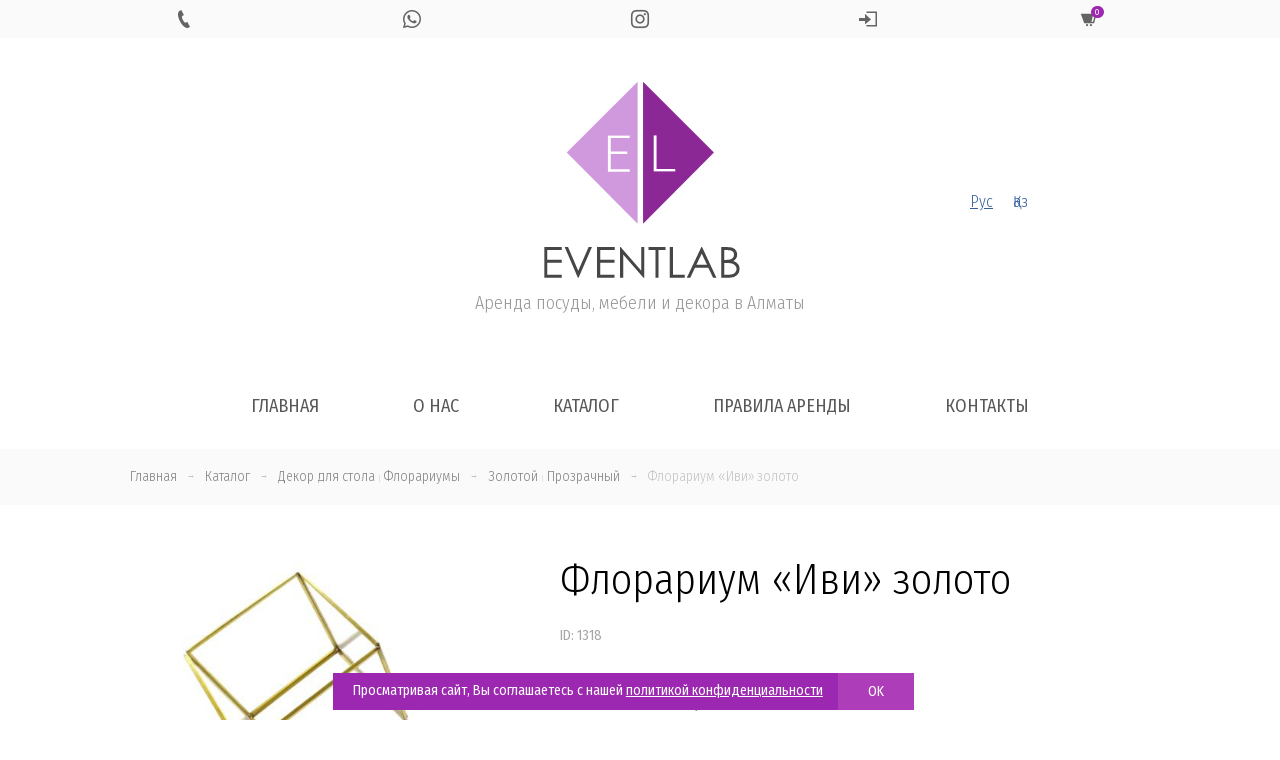

--- FILE ---
content_type: text/html; charset=UTF-8
request_url: https://eventlab.kz/product/podsvechnik-big/
body_size: 35946
content:
<html lang="ru-RU" class="no-js"  xmlns="http://www.w3.org/1999/xhtml">
<head>
    <meta http-equiv="cache-control" content="no-cache, no-store, must-revalidate" />
    <meta http-equiv="pragma" content="no-cache" />
    <meta http-equiv="expires" content="0" />

<meta charset="UTF-8">
<meta name="viewport" content="width=device-width, initial-scale=1, shrink-to-fit=no">
<link rel="profile" href="http://gmpg.org/xfn/11">

<link rel="apple-touch-icon" sizes="57x57" href="https://eventlab.kz/906/themes/eventlab/img/favicon/apple-icon-57x57.png">
<link rel="apple-touch-icon" sizes="60x60" href="https://eventlab.kz/906/themes/eventlab/img/favicon/apple-icon-60x60.png">
<link rel="apple-touch-icon" sizes="72x72" href="https://eventlab.kz/906/themes/eventlab/img/favicon/apple-icon-72x72.png">
<link rel="apple-touch-icon" sizes="76x76" href="https://eventlab.kz/906/themes/eventlab/img/favicon/apple-icon-76x76.png">
<link rel="apple-touch-icon" sizes="114x114" href="https://eventlab.kz/906/themes/eventlab/img/favicon/apple-icon-114x114.png">
<link rel="apple-touch-icon" sizes="120x120" href="https://eventlab.kz/906/themes/eventlab/img/favicon/apple-icon-120x120.png">
<link rel="apple-touch-icon" sizes="144x144" href="https://eventlab.kz/906/themes/eventlab/img/favicon/apple-icon-144x144.png">
<link rel="apple-touch-icon" sizes="152x152" href="https://eventlab.kz/906/themes/eventlab/img/favicon/apple-icon-152x152.png">
<link rel="apple-touch-icon" sizes="180x180" href="https://eventlab.kz/906/themes/eventlab/img/favicon/apple-icon-180x180.png">
<link rel="icon" type="image/png" sizes="192x192"  href="https://eventlab.kz/906/themes/eventlab/img/favicon/android-icon-192x192.png">
<link rel="icon" type="image/png" sizes="32x32" href="https://eventlab.kz/906/themes/eventlab/img/favicon/favicon-32x32.png">
<link rel="icon" type="image/png" sizes="96x96" href="https://eventlab.kz/906/themes/eventlab/img/favicon/favicon-96x96.png">
<link rel="icon" type="image/png" sizes="16x16" href="https://eventlab.kz/906/themes/eventlab/img/favicon/favicon-16x16.png">
<link rel="manifest" href="https://eventlab.kz/906/themes/eventlab/img/favicon/manifest.json">
<meta name="msapplication-TileColor" content="#ffffff">
<meta name="msapplication-TileImage" content="https://eventlab.kz/906/themes/eventlab/img/favicon/ms-icon-144x144.png">
<meta name="theme-color" content="#a642a0">
    
	<link href="https://fonts.googleapis.com/css?family=Fira+Sans+Condensed:300,400,400i,700&subset=cyrillic" rel="stylesheet">

	<link href='https://eventlab.kz/906/themes/eventlab/css/bootstrap.min.css' rel='stylesheet' type='text/css'>
	<link href='https://eventlab.kz/906/themes/eventlab/css/lightbox.css' rel='stylesheet' type='text/css'>
	<link href='https://eventlab.kz/906/themes/eventlab/css/iconmonstr-iconic-font.min.css' rel='stylesheet' type='text/css'>
	<link href='https://eventlab.kz/906/themes/eventlab/css/hamburgers.min.css' rel='stylesheet' type='text/css'>
	<link rel="stylesheet" type='text/css' href="https://eventlab.kz/906/themes/eventlab/css/owl.carousel.min.css">

	<!-- script type='text/javascript' src='https://eventlab.kz/906/themes/eventlab/js/jquery.js'></script -->



<meta name='robots' content='index, follow, max-image-preview:large, max-snippet:-1, max-video-preview:-1' />

	<!-- This site is optimized with the Yoast SEO plugin v19.2 - https://yoast.com/wordpress/plugins/seo/ -->
	<title>Флорариум &quot;Иви&quot; золото в аренду в Алматы - EVENTLAB</title>
	<link rel="canonical" href="https://eventlab.kz/product/podsvechnik-big/" />
	<meta property="og:locale" content="ru_RU" />
	<meta property="og:type" content="article" />
	<meta property="og:title" content="Флорариум &quot;Иви&quot; золото в аренду в Алматы - EVENTLAB" />
	<meta property="og:url" content="https://eventlab.kz/product/podsvechnik-big/" />
	<meta property="og:site_name" content="EVENTLAB" />
	<meta property="article:modified_time" content="2025-10-01T11:36:34+00:00" />
	<meta property="og:image" content="https://eventlab.kz/906/uploads/2020/04/izobrazhenie-whatsapp-2023-08-14-v-15.19.52.jpg" />
	<meta property="og:image:width" content="558" />
	<meta property="og:image:height" content="392" />
	<meta property="og:image:type" content="image/jpeg" />
	<meta name="author" content="eventer" />
	<meta name="twitter:card" content="summary_large_image" />
	<script type="application/ld+json" class="yoast-schema-graph">{"@context":"https://schema.org","@graph":[{"@type":"Organization","@id":"https://eventlab.kz/#organization","name":"EVENTLAB","url":"https://eventlab.kz/","sameAs":[],"logo":{"@type":"ImageObject","inLanguage":"ru-RU","@id":"https://eventlab.kz/#/schema/logo/image/","url":"https://eventlab.kz/906/uploads/2020/03/admin_logo2.png","contentUrl":"https://eventlab.kz/906/uploads/2020/03/admin_logo2.png","width":142,"height":142,"caption":"EVENTLAB"},"image":{"@id":"https://eventlab.kz/#/schema/logo/image/"}},{"@type":"WebSite","@id":"https://eventlab.kz/#website","url":"https://eventlab.kz/","name":"EVENTLAB","description":"Аренда посуды, мебели и декора в Алматы","publisher":{"@id":"https://eventlab.kz/#organization"},"potentialAction":[{"@type":"SearchAction","target":{"@type":"EntryPoint","urlTemplate":"https://eventlab.kz/?s={search_term_string}"},"query-input":"required name=search_term_string"}],"inLanguage":"ru-RU"},{"@type":"ImageObject","inLanguage":"ru-RU","@id":"https://eventlab.kz/product/podsvechnik-big/#primaryimage","url":"https://eventlab.kz/906/uploads/2020/04/izobrazhenie-whatsapp-2023-08-14-v-15.19.52.jpg","contentUrl":"https://eventlab.kz/906/uploads/2020/04/izobrazhenie-whatsapp-2023-08-14-v-15.19.52.jpg","width":558,"height":392},{"@type":"WebPage","@id":"https://eventlab.kz/product/podsvechnik-big/#webpage","url":"https://eventlab.kz/product/podsvechnik-big/","name":"Флорариум \"Иви\" золото в аренду в Алматы - EVENTLAB","isPartOf":{"@id":"https://eventlab.kz/#website"},"primaryImageOfPage":{"@id":"https://eventlab.kz/product/podsvechnik-big/#primaryimage"},"datePublished":"2020-04-24T11:05:31+00:00","dateModified":"2025-10-01T11:36:34+00:00","breadcrumb":{"@id":"https://eventlab.kz/product/podsvechnik-big/#breadcrumb"},"inLanguage":"ru-RU","potentialAction":[{"@type":"ReadAction","target":["https://eventlab.kz/product/podsvechnik-big/"]}]},{"@type":"BreadcrumbList","@id":"https://eventlab.kz/product/podsvechnik-big/#breadcrumb","itemListElement":[{"@type":"ListItem","position":1,"name":"Главная страница","item":"https://eventlab.kz/"},{"@type":"ListItem","position":2,"name":"Каталог","item":"https://eventlab.kz/kk/product/"},{"@type":"ListItem","position":3,"name":"Флорариум &#171;Иви&#187; золото"}]}]}</script>
	<!-- / Yoast SEO plugin. -->


<link rel='dns-prefetch' href='//s.w.org' />
<link rel='stylesheet' id='wp-block-library-css'  href='https://eventlab.kz/wp-includes/css/dist/block-library/style.min.css?ver=5.9.12' type='text/css' media='all' />
<style id='global-styles-inline-css' type='text/css'>
body{--wp--preset--color--black: #000000;--wp--preset--color--cyan-bluish-gray: #abb8c3;--wp--preset--color--white: #ffffff;--wp--preset--color--pale-pink: #f78da7;--wp--preset--color--vivid-red: #cf2e2e;--wp--preset--color--luminous-vivid-orange: #ff6900;--wp--preset--color--luminous-vivid-amber: #fcb900;--wp--preset--color--light-green-cyan: #7bdcb5;--wp--preset--color--vivid-green-cyan: #00d084;--wp--preset--color--pale-cyan-blue: #8ed1fc;--wp--preset--color--vivid-cyan-blue: #0693e3;--wp--preset--color--vivid-purple: #9b51e0;--wp--preset--gradient--vivid-cyan-blue-to-vivid-purple: linear-gradient(135deg,rgba(6,147,227,1) 0%,rgb(155,81,224) 100%);--wp--preset--gradient--light-green-cyan-to-vivid-green-cyan: linear-gradient(135deg,rgb(122,220,180) 0%,rgb(0,208,130) 100%);--wp--preset--gradient--luminous-vivid-amber-to-luminous-vivid-orange: linear-gradient(135deg,rgba(252,185,0,1) 0%,rgba(255,105,0,1) 100%);--wp--preset--gradient--luminous-vivid-orange-to-vivid-red: linear-gradient(135deg,rgba(255,105,0,1) 0%,rgb(207,46,46) 100%);--wp--preset--gradient--very-light-gray-to-cyan-bluish-gray: linear-gradient(135deg,rgb(238,238,238) 0%,rgb(169,184,195) 100%);--wp--preset--gradient--cool-to-warm-spectrum: linear-gradient(135deg,rgb(74,234,220) 0%,rgb(151,120,209) 20%,rgb(207,42,186) 40%,rgb(238,44,130) 60%,rgb(251,105,98) 80%,rgb(254,248,76) 100%);--wp--preset--gradient--blush-light-purple: linear-gradient(135deg,rgb(255,206,236) 0%,rgb(152,150,240) 100%);--wp--preset--gradient--blush-bordeaux: linear-gradient(135deg,rgb(254,205,165) 0%,rgb(254,45,45) 50%,rgb(107,0,62) 100%);--wp--preset--gradient--luminous-dusk: linear-gradient(135deg,rgb(255,203,112) 0%,rgb(199,81,192) 50%,rgb(65,88,208) 100%);--wp--preset--gradient--pale-ocean: linear-gradient(135deg,rgb(255,245,203) 0%,rgb(182,227,212) 50%,rgb(51,167,181) 100%);--wp--preset--gradient--electric-grass: linear-gradient(135deg,rgb(202,248,128) 0%,rgb(113,206,126) 100%);--wp--preset--gradient--midnight: linear-gradient(135deg,rgb(2,3,129) 0%,rgb(40,116,252) 100%);--wp--preset--duotone--dark-grayscale: url('#wp-duotone-dark-grayscale');--wp--preset--duotone--grayscale: url('#wp-duotone-grayscale');--wp--preset--duotone--purple-yellow: url('#wp-duotone-purple-yellow');--wp--preset--duotone--blue-red: url('#wp-duotone-blue-red');--wp--preset--duotone--midnight: url('#wp-duotone-midnight');--wp--preset--duotone--magenta-yellow: url('#wp-duotone-magenta-yellow');--wp--preset--duotone--purple-green: url('#wp-duotone-purple-green');--wp--preset--duotone--blue-orange: url('#wp-duotone-blue-orange');--wp--preset--font-size--small: 13px;--wp--preset--font-size--medium: 20px;--wp--preset--font-size--large: 36px;--wp--preset--font-size--x-large: 42px;}.has-black-color{color: var(--wp--preset--color--black) !important;}.has-cyan-bluish-gray-color{color: var(--wp--preset--color--cyan-bluish-gray) !important;}.has-white-color{color: var(--wp--preset--color--white) !important;}.has-pale-pink-color{color: var(--wp--preset--color--pale-pink) !important;}.has-vivid-red-color{color: var(--wp--preset--color--vivid-red) !important;}.has-luminous-vivid-orange-color{color: var(--wp--preset--color--luminous-vivid-orange) !important;}.has-luminous-vivid-amber-color{color: var(--wp--preset--color--luminous-vivid-amber) !important;}.has-light-green-cyan-color{color: var(--wp--preset--color--light-green-cyan) !important;}.has-vivid-green-cyan-color{color: var(--wp--preset--color--vivid-green-cyan) !important;}.has-pale-cyan-blue-color{color: var(--wp--preset--color--pale-cyan-blue) !important;}.has-vivid-cyan-blue-color{color: var(--wp--preset--color--vivid-cyan-blue) !important;}.has-vivid-purple-color{color: var(--wp--preset--color--vivid-purple) !important;}.has-black-background-color{background-color: var(--wp--preset--color--black) !important;}.has-cyan-bluish-gray-background-color{background-color: var(--wp--preset--color--cyan-bluish-gray) !important;}.has-white-background-color{background-color: var(--wp--preset--color--white) !important;}.has-pale-pink-background-color{background-color: var(--wp--preset--color--pale-pink) !important;}.has-vivid-red-background-color{background-color: var(--wp--preset--color--vivid-red) !important;}.has-luminous-vivid-orange-background-color{background-color: var(--wp--preset--color--luminous-vivid-orange) !important;}.has-luminous-vivid-amber-background-color{background-color: var(--wp--preset--color--luminous-vivid-amber) !important;}.has-light-green-cyan-background-color{background-color: var(--wp--preset--color--light-green-cyan) !important;}.has-vivid-green-cyan-background-color{background-color: var(--wp--preset--color--vivid-green-cyan) !important;}.has-pale-cyan-blue-background-color{background-color: var(--wp--preset--color--pale-cyan-blue) !important;}.has-vivid-cyan-blue-background-color{background-color: var(--wp--preset--color--vivid-cyan-blue) !important;}.has-vivid-purple-background-color{background-color: var(--wp--preset--color--vivid-purple) !important;}.has-black-border-color{border-color: var(--wp--preset--color--black) !important;}.has-cyan-bluish-gray-border-color{border-color: var(--wp--preset--color--cyan-bluish-gray) !important;}.has-white-border-color{border-color: var(--wp--preset--color--white) !important;}.has-pale-pink-border-color{border-color: var(--wp--preset--color--pale-pink) !important;}.has-vivid-red-border-color{border-color: var(--wp--preset--color--vivid-red) !important;}.has-luminous-vivid-orange-border-color{border-color: var(--wp--preset--color--luminous-vivid-orange) !important;}.has-luminous-vivid-amber-border-color{border-color: var(--wp--preset--color--luminous-vivid-amber) !important;}.has-light-green-cyan-border-color{border-color: var(--wp--preset--color--light-green-cyan) !important;}.has-vivid-green-cyan-border-color{border-color: var(--wp--preset--color--vivid-green-cyan) !important;}.has-pale-cyan-blue-border-color{border-color: var(--wp--preset--color--pale-cyan-blue) !important;}.has-vivid-cyan-blue-border-color{border-color: var(--wp--preset--color--vivid-cyan-blue) !important;}.has-vivid-purple-border-color{border-color: var(--wp--preset--color--vivid-purple) !important;}.has-vivid-cyan-blue-to-vivid-purple-gradient-background{background: var(--wp--preset--gradient--vivid-cyan-blue-to-vivid-purple) !important;}.has-light-green-cyan-to-vivid-green-cyan-gradient-background{background: var(--wp--preset--gradient--light-green-cyan-to-vivid-green-cyan) !important;}.has-luminous-vivid-amber-to-luminous-vivid-orange-gradient-background{background: var(--wp--preset--gradient--luminous-vivid-amber-to-luminous-vivid-orange) !important;}.has-luminous-vivid-orange-to-vivid-red-gradient-background{background: var(--wp--preset--gradient--luminous-vivid-orange-to-vivid-red) !important;}.has-very-light-gray-to-cyan-bluish-gray-gradient-background{background: var(--wp--preset--gradient--very-light-gray-to-cyan-bluish-gray) !important;}.has-cool-to-warm-spectrum-gradient-background{background: var(--wp--preset--gradient--cool-to-warm-spectrum) !important;}.has-blush-light-purple-gradient-background{background: var(--wp--preset--gradient--blush-light-purple) !important;}.has-blush-bordeaux-gradient-background{background: var(--wp--preset--gradient--blush-bordeaux) !important;}.has-luminous-dusk-gradient-background{background: var(--wp--preset--gradient--luminous-dusk) !important;}.has-pale-ocean-gradient-background{background: var(--wp--preset--gradient--pale-ocean) !important;}.has-electric-grass-gradient-background{background: var(--wp--preset--gradient--electric-grass) !important;}.has-midnight-gradient-background{background: var(--wp--preset--gradient--midnight) !important;}.has-small-font-size{font-size: var(--wp--preset--font-size--small) !important;}.has-medium-font-size{font-size: var(--wp--preset--font-size--medium) !important;}.has-large-font-size{font-size: var(--wp--preset--font-size--large) !important;}.has-x-large-font-size{font-size: var(--wp--preset--font-size--x-large) !important;}
</style>
<link rel='stylesheet' id='subscription-style-css'  href='https://eventlab.kz/906/themes/eventlab/style.css?ver=5.9.12' type='text/css' media='all' />
<link rel='stylesheet' id='wpglobus-css'  href='https://eventlab.kz/906/plugins/wpglobus/includes/css/wpglobus.css?ver=2.10.4' type='text/css' media='all' />
<script type='text/javascript' src='https://eventlab.kz/wp-includes/js/jquery/jquery.min.js?ver=3.6.0' id='jquery-core-js'></script>
<script type='text/javascript' src='https://eventlab.kz/wp-includes/js/jquery/jquery-migrate.min.js?ver=3.3.2' id='jquery-migrate-js'></script>
<script type='text/javascript' id='utils-js-extra'>
/* <![CDATA[ */
var userSettings = {"url":"\/","uid":"0","time":"1769880206","secure":"1"};
/* ]]> */
</script>
<script type='text/javascript' src='https://eventlab.kz/wp-includes/js/utils.min.js?ver=5.9.12' id='utils-js'></script>
<link rel="https://api.w.org/" href="https://eventlab.kz/wp-json/" /><link rel='shortlink' href='https://eventlab.kz/?p=1318' />
<link rel="alternate" type="application/json+oembed" href="https://eventlab.kz/wp-json/oembed/1.0/embed?url=https%3A%2F%2Feventlab.kz%2Fproduct%2Fpodsvechnik-big%2F" />
<link rel="alternate" type="text/xml+oembed" href="https://eventlab.kz/wp-json/oembed/1.0/embed?url=https%3A%2F%2Feventlab.kz%2Fproduct%2Fpodsvechnik-big%2F&#038;format=xml" />
			<style type="text/css" media="screen">
				.wpglobus_flag_ru{background-image:url(https://eventlab.kz/906/plugins/wpglobus/flags/ru.png)}
.wpglobus_flag_kk{background-image:url(https://eventlab.kz/906/plugins/wpglobus/flags/kz.png)}
			</style>
			<link rel="alternate" hreflang="ru-RU" href="https://eventlab.kz/product/podsvechnik-big/" /><link rel="alternate" hreflang="kk" href="https://eventlab.kz/kk/product/podsvechnik-big/" />
    <script>
        jQuery.noConflict();
    </script>

    <script type='text/javascript' src='https://eventlab.kz/906/themes/eventlab/js/js.cookie.min.js'></script>

    <script type='text/javascript' src='https://eventlab.kz/906/themes/eventlab/js/head.js'></script>

    <!-- script src="https://cdnjs.cloudflare.com/ajax/libs/popper.js/1.14.7/umd/popper.min.js" integrity="sha384-UO2eT0CpHqdSJQ6hJty5KVphtPhzWj9WO1clHTMGa3JDZwrnQq4sF86dIHNDz0W1" crossorigin="anonymous"></script -->
    <script src="https://eventlab.kz/906/themes/eventlab/js/popper.min.js"></script>

    <script type='text/javascript' src='https://eventlab.kz/906/themes/eventlab/js/bootstrap.min.js'></script>
    <script src="https://eventlab.kz/906/themes/eventlab/js/jquery.maskedinput.min.js"></script>



</head>

<body class="product-template-default single single-product postid-1318">

				
				

	<div id="headline" class="no-print">
		<div class="container">
			<div class="row  justify-content-center">
			
								<div class="col text-center">
					<a href="tel:+7 707 720 7799" class="icon"><i class="im im-phone"></i></a>
				</div>
								
								<div class="col text-center">
										<a href="https://wa.me/77077207799" class="icon hover_green"><i class="im im-whatsapp"></i></a>
				</div>
								
								<div class="col text-center">
					<a href="https://instagram.com/event_lab/" class="icon"><i class="im im-instagram"></i></a>
				</div>
								

				<div class="col text-center">
                                            <a href="#" class="icon" data-toggle="modal" data-target=".login-modal"><i class="im im-sign-in"></i></a>
                    
				</div>


				<div class="col text-center">
                    <a href="https://eventlab.kz/create-order/" class="icon cart click_false" ><i class="im im-shopping-cart"></i><sup>0</sup></a>
				</div>

				
			</div>
		</div>
	</div>
	

<header class="no-print">

	<div class="container">
		<div class="row align-items-center">
		
			<div class="col-md-4 leftside">
				
				
			</div>
			
			<div class="col-md-4 logo text-center">
				<a href="https://eventlab.kz/" title="EVENTLAB">
					<img src="https://eventlab.kz/906/themes/eventlab/img/logo.svg" class="icon">
				</a>
				<h4>Аренда посуды, мебели и декора в Алматы</h4>
			</div>
			
			<div class="col-md-4 rightside">
                <div class="wpglobus-language-switcher"><a href="https://eventlab.kz/product/podsvechnik-big/" class="current">Рус</a><a href="https://eventlab.kz/kk/product/podsvechnik-big/" class="">Қаз</a></div>			</div>
			
			
			
		</div>
	</div>
</header>

<section id="menu" class="mobileHide no-print">

	<div class="container">
	
		<!-- button class="hamburger hamburger--spin text-center" type="button">
			<span class="hamburger-box">
				<span class="hamburger-inner"></span>
			</span>
		</button -->
		
		<div class="row justify-content-center">
			<div class="mainmenu-area">
				<nav class="navigation-menus"><ul id="main-menu" class="nav navbar-nav"><li id="menu-item-50" class="menu-item menu-item-type-post_type menu-item-object-page menu-item-home menu-item-50"><a href="https://eventlab.kz/">Главная</a></li>
<li id="menu-item-49" class="menu-item menu-item-type-post_type menu-item-object-page menu-item-49"><a href="https://eventlab.kz/about/">О нас</a></li>
<li id="menu-item-75" class="menu-item menu-item-type-post_type menu-item-object-page menu-item-75"><a href="https://eventlab.kz/catalog/">Каталог</a></li>
<li id="menu-item-55" class="menu-item menu-item-type-post_type menu-item-object-page menu-item-55"><a href="https://eventlab.kz/pravila-arendy/">Правила аренды</a></li>
<li id="menu-item-74" class="menu-item menu-item-type-post_type menu-item-object-page menu-item-74"><a href="https://eventlab.kz/contacts/">Контакты</a></li>
</ul></nav>				
				<script>
					// jQuery(document).ready(function(){
						// jQuery('#main-menu li a[href="#"]').click(function(){
							// return false;
						// });
						// jQuery( window ).resize(function() {
							// if (jQuery( window ).width() > 991) { 
								// jQuery('#menu nav').slideDown(); 
								// jQuery('#menu nav li.menu-item-has-children .sub-menu').slideUp(); 
								// jQuery(".hamburger").removeClass('is-active');
							// } else {
								// jQuery('header nav').slideUp();
							// }
						// });
					// });
					
					// var hamburger = document.querySelector(".hamburger");
					// hamburger.addEventListener("click", function() {
						// hamburger.classList.toggle("is-active");
						// jQuery('#menu nav').slideToggle();
					// });
					
					// jQuery('#menu nav li.menu-item-has-children .sub-menu').before('<div class="after"><span class="plus">+</span><span class="minus">-</span></div>');
					// jQuery(document).ready(function(){
						// jQuery('#menu nav li .after').click(function(){
							// console.log('click');
							// jQuery(this).toggleClass('active');
							// jQuery(this).closest('.menu-item').find('.sub-menu').slideToggle();
							// return false;
						// });								
					// });
					
				</script>
			</div>
		</div>
	</div>
</section>


<div class="modal fade login-modal" tabindex="-1" role="dialog" aria-labelledby="login" aria-hidden="true">
    <div class="modal-dialog modal-sm">
        <div class="modal-content">
            <form method="post" action="https://eventlab.kz/wp-login.php" name="loginform" id="loginform">

                <div class="form-group row">
                    <div class="col-md-12">
                        <input type="text" name="user_login" class="user_login input form-control" value="" size="40" placeholder="Телефон">
                    </div>
                </div>

                <div class="form-group row">
                    <div class="col-md-12">
                        <input type="password" name="user_password" id="user_pass" class="input form-control" value="" size="40" placeholder="Пароль">
                    </div>
                </div>

                <div class="form-group row ">
                    <label class="col-md-12"><input name="rememberme" type="checkbox" id="rememberme" value="1" checked> Запомнить меня</label>
                    <div class="col-md-12">
                        <input type="hidden" id="nonce" name="nonce" value="b0d8013453" /><input type="hidden" name="_wp_http_referer" value="/product/podsvechnik-big/" />                        <input type="hidden" name="action" value="ajax_login">
                        <input type="hidden" name="redirect_to" value="https://eventlab.kz/product/podsvechnik-big/">
                        <button type="submit" name="submit" class="btn btn-block btnShadow text-uppercase">Войти</button>
                        <button name="login_via_wa" class="btn btn-block btn-success text-uppercase"><i class="im im-whatsapp"></i> Войти через WhatsApp</button>
                    </div>
                </div>



            </form>
            <form name="lostpasswordform" id="lostpasswordform" method="post" style="display: none">
                <div class="form-group row">
                    <div class="col-md-12">
                        <input type="text" name="user_login"  class="input form-control user_login" value="" size="40" >
                    </div>
                </div>
                <div class="form-group row ">
                    <div class="col-md-12 text-center">
                        <input type="hidden" name="action" value="lost_password">
                        <input type="hidden" name="nonce" value="490c1478f8">
                        <input type="hidden" name="redirect_to" value="https://eventlab.kz/product/podsvechnik-big/">
                        <button type="submit" name="submit" class="btn btn-block btnShadow text-uppercase">Отправить подтверждение</button>
                    </div>
                </div>
            </form>

            <div class="row">

                <div class="col-md-6 text-center">
                    <a href="#" class="forgotPass">Забыли пароль?</a>
                    <a href="#" class="switchToSignIn" style="display:none">Войти</a>
                </div>
            </div>
        </div>
    </div>
</div>

<script>
    jQuery(document).ready(function($) {
        jQuery(".user_login").mask("+7 999 999 9999");
    });

    jQuery('.login-modal .forgotPass').click(function(){
        jQuery(this).fadeOut(500, function(){
            jQuery('.login-modal .switchToSignIn').fadeIn(500);
        });
        jQuery('#loginform').fadeOut(500, function(){
            jQuery('#lostpasswordform').fadeIn(500);
        });
        return false;
    });

    jQuery('.login-modal .switchToSignIn').click(function(){
        jQuery(this).fadeOut(500, function(){
            jQuery('.login-modal .forgotPass').fadeIn(500);
        });
        jQuery('#lostpasswordform').fadeOut(500, function(){
            jQuery('#loginform').fadeIn(500);
        });
        return false;
    });


    jQuery('[name="login_via_wa"]').click(function () {

        jQuery('.login-modal .modal-content .alert').slideUp(500, function () {
            jQuery(this).remove();
        });

        var btn = jQuery(this);
        var btn_html = btn.html();
        btn.html('<span class="loader-white-sm-inline"></span>');

        var login = jQuery('[name="user_login"]').val();

        jQuery.ajax({
            type : "POST",
            url : "https://eventlab.kz/wp-admin/admin-ajax.php",
            data : {
                action: 'send_code_for_login',
                nonce: 'c3e10adc3c',
                phone: login
            },
            success: function(res) {
                try {
                    var r = JSON.parse(res);
                    if (r.success === 'true') {

                        btn.html(btn_html);
                        btn.removeAttr('disabled');

                        jQuery('.login-modal .modal-content').prepend('<div class="alert alert-success" role="alert" style="display:none;">'+r.message+'</div>');
                        jQuery('.login-modal .modal-content .alert').slideDown();
                        setTimeout(function () {
                            jQuery('.login-modal .modal-content .alert').slideUp(500, function () {
                                jQuery(this).remove();
                            });
                        }, 5000);

                        jQuery('.login-modal [name="login_via_wa"]').slideUp(500);
                        setTimeout(function () {
                            jQuery('.login-modal [name="login_via_wa"]').slideDown(500);
                        }, 60000);

                    } else {

                        jQuery('.login-modal .modal-content').prepend('<div class="alert alert-success" role="alert" style="display:none;">'+r.error+'</div>');
                        btn.html(btn_html);
                        btn.removeAttr('disabled');
                        jQuery('.login-modal .modal-content .alert').slideDown();
                        setTimeout(function () {
                            jQuery('.login-modal .modal-content .alert').slideUp(500, function () {
                                jQuery(this).remove();
                            });
                        }, 5000);

                        btn.html(btn_html);
                        btn.removeAttr('disabled');
                    }

                } catch (error) {
                    btn.html('Unexpected error!');
                    btn.removeAttr('disabled');
                }

            }
        });

        return false;
    });


    jQuery('#loginform').submit(function () {

        var btn = jQuery(this).find('[type="submit"]');
        var btn_html = btn.html();
        btn.html('<span class="loader-white-sm-inline"></span>');
        var fdata = jQuery(this).serializeArray();

        jQuery.ajax({
            type : "POST",
            url : "https://eventlab.kz/wp-admin/admin-ajax.php",
            data : fdata,
            success: function(res) {
                var r = JSON.parse(res);
                if (r.success === 'true') {
                    jQuery('.login-modal .modal-content').prepend('<div class="alert alert-success" role="alert" style="display:none;">'+r.message+'</div>');
                    if (r.create_order === 'true') {
                        jQuery('.login-modal').modal('hide');

                        if (r.role === 'partner') {
                            update_summary(r.role);
                        }

                        jQuery('button.create_order').html('<span class="loader-white-sm-inline"></span>');
                        jQuery('button.create_order').attr('disabled', 'disabled');
                        setTimeout(function(){
                            create_order();
                        }, 500);

                    } else {
                        location.reload();
                    }

                } else {
                    jQuery('.login-modal .modal-content').prepend('<div class="alert alert-danger" role="alert" style="display:none;">'+r.message+'</div>');
                }
                btn.html(btn_html);
                jQuery('.login-modal .modal-content .alert').slideDown();
                setTimeout(function () {
                    jQuery('.login-modal .modal-content .alert').slideUp(500, function () {
                        jQuery(this).remove();
                    });
                }, 5000);
            }
        });
        return false;
    });

    jQuery('#lostpasswordform').submit(function () {

        var btn = jQuery(this).find('[type="submit"]');
        var btn_html = btn.html();
        btn.html('<span class="loader-white-sm-inline"></span>');
        var fdata = jQuery(this).serializeArray();

        jQuery.ajax({
            type : "POST",
            url : "https://eventlab.kz/wp-admin/admin-ajax.php",
            data : fdata,
            success: function(res) {
                var r = JSON.parse(res);
                if (r.success === 'true') {
                    jQuery('.login-modal .modal-content').prepend('<div class="alert alert-success" role="alert" style="display:none;">'+r.message+'</div>');
                } else {
                    jQuery('.login-modal .modal-content').prepend('<div class="alert alert-danger" role="alert" style="display:none;">'+r.message+'</div>');
                }
                btn.html(btn_html);
                jQuery('.login-modal .modal-content .alert').slideDown();
                setTimeout(function () {
                    jQuery('.login-modal .modal-content .alert').slideUp(500, function () {
                        jQuery(this).remove();
                    });
                }, 5000);
            }
        });
        return false;
    });


</script>
	<section id="bread_c">
		<div class="container">
			<div class="row">
				<div class="col-md-12">
					<nav id="breadcrumbs" aria-label="Breadcrumb" itemscope itemtype="https://schema.org/BreadcrumbList"><ul><li itemprop="itemListElement" itemscope itemtype="https://schema.org/ListItem"><a itemprop="item" href="https://eventlab.kz"><span itemprop="name">Главная</span></a><meta itemprop="position" content="1" /></li><li class="separator"> &rarr; </li><li itemprop="itemListElement" itemscope itemtype="https://schema.org/ListItem"><a itemprop="item" href="https://eventlab.kz/product/"><span itemprop="name">Каталог</span></a><meta itemprop="position" content="2" /></li><li class="separator"> &rarr; </li><li itemprop="itemListElement" itemscope itemtype="https://schema.org/ListItem"><a itemprop="item" href="https://eventlab.kz/product_cat/dekor-dlya-stola/"><span itemprop="name">Декор для стола</span></a> <span class="separator">|</span> <a itemprop="item" href="https://eventlab.kz/product_cat/florariumy/"><span itemprop="name">Флорариумы</span></a><meta itemprop="position" content="3" /></li><li class="separator"> &rarr; </li><li itemprop="itemListElement" itemscope itemtype="https://schema.org/ListItem"><a itemprop="item" href="https://eventlab.kz/product_color/gold/"><span itemprop="name">Золотой</span></a> <span class="separator">|</span> <a itemprop="item" href="https://eventlab.kz/product_color/transparent/"><span itemprop="name">Прозрачный</span></a><meta itemprop="position" content="4" /></li><li class="separator"> &rarr; </li><li itemprop="itemListElement" itemscope itemtype="https://schema.org/ListItem"><span itemprop="name">Флорариум &#171;Иви&#187; золото</span><meta itemprop="position" content="5" /></li></ul></nav>				</div>
			</div>
		</div>
	</section>
	
	<div class="content-area container">
		<main id="main" class="site-main singleProduct" role="main">
				<div class="row">
					 
						<div class="col-md-5 photos">
														
														<div class="photo">
																								<a href="https://eventlab.kz/906/uploads/2020/04/izobrazhenie-whatsapp-2023-08-14-v-15.19.52.jpg" data-lightbox="podsvechnik-big_photo" class="productPhoto">
									<img src="https://eventlab.kz/906/uploads/2020/04/izobrazhenie-whatsapp-2023-08-14-v-15.19.52.jpg" >
								</a>
															</div> 
							<div class="additional_photos row">
																			<a href="https://eventlab.kz/906/uploads/2020/09/119486526_612838296259560_108670143410172901_n-819x1024.jpg" data-lightbox="podsvechnik-big_photo" class="productPhoto">
												<img src="https://eventlab.kz/906/uploads/2020/09/119486526_612838296259560_108670143410172901_n-150x150.jpg" class="img-responsive" >
											</a>
																					<a href="https://eventlab.kz/906/uploads/2020/04/izobrazhenie-whatsapp-2023-10-12-v-12.30.37_55229172-1.jpg" data-lightbox="podsvechnik-big_photo" class="productPhoto">
												<img src="https://eventlab.kz/906/uploads/2020/04/izobrazhenie-whatsapp-2023-10-12-v-12.30.37_55229172-1-150x150.jpg" class="img-responsive" >
											</a>
																	</div>
						</div> 
						
						<div class="col-md-7 title">
							<h1 class="section_title">Флорариум &#171;Иви&#187; золото</h1> 
							<div class="product_id">ID: 1318</div>
							<br>
							<div class="row">

								<div class="col-md-6">
								
																		
										<div class="priceBlock">


                                            
                                                
                                                    <span class="price">
                                                        2 000 тг.                                                    </span>

                                                
                                                <span class="value"> / шт.</span>

                                            
                                            <!-- hr>


                                            
											<span class="price">
																									2 000 тг.																									<span class="value"> / шт.</span>
																							</span>


											
											
                                                                                            <br>
                                            <br>
                                            
                                            <hr -->


											<div class="rent_duration">
												<sup>За 1 день аренды</sup>
											</div>
											
										</div>
										
										<div class="param_underprice">
											                                                                                                												<div class="param"><i class="im im-data-validate"></i> Доступно 30 шт.</div>
																																														<div class="colors">
																													<a href="https://eventlab.kz/product_color/gold/" class="color gold" style="background: #d8b270;" data-toggle="tooltip" data-placement="top" title="Золотой"></a>
																													<a href="https://eventlab.kz/product_color/transparent/" class="color transparent" style="background: #f4f4f4;" data-toggle="tooltip" data-placement="top" title="Прозрачный"></a>
																											</div>
												
                                            
                                                <br>
                                                <span class="text-red">Стоимость порчи/утери: 3500 тг.</span>


                                            



												
										</div>

                                        <br>
                                        <div class="add_to_order_section">
                                            <button class="btn show_params"><i class="im im-plus-circle"></i> Добавить в заказ</button>
                                            <div class="add_params" style="display: none;">
                                                <form id="add_params">

                                                    <h6 class="text-success">Добавлено в корзину!</h6>
                                                    <h5>Укажите количество:</h5>

                                                    <button class="btn btn-minus"><i class="im im-minus"></i></button>
                                                    <input type="number" name="count" value="1" class="count" min="1">
                                                    <button class="btn btn-plus"><i class="im im-plus"></i></button>


                                                    <div class="total"><span class="amount">2 000</span> тг.</div>

                                                    <input type="hidden" name="id" value="1318">
                                                    <!-- input type="hidden" name="title" value="Флорариум &#171;Иви&#187; золото" -->
                                                    <input type="hidden" name="max_count" value="30">
                                                    <input type="hidden" name="cc" value="2000">
                                                    <input type="hidden" name="cp" value="1500">
                                                    <input type="hidden" name="cost" value="2000">
                                                    <input type="hidden" name="amount" value="2000">

                                                    <a href="https://eventlab.kz/catalog/" class="btn " >Продолжить выбор</a>
                                                    <!-- button class="btn add_to_order" type="submit">Добавить</button -->
                                                    <br><br>
                                                    <a href="https://eventlab.kz/create-order/" class="btn btn-success goto_create">
                                                        Оформить заказ                                                    </a>

                                                </form>

                                            </div>
                                        </div>

                                        <script>

                                            var order = Cookies.get('order');
                                            var cost = Number(jQuery('#add_params [name="cost"]').val());
                                            if (order != null && order !== '' && order.length > 0) {
                                                var a = JSON.parse(order);
                                                a.forEach(function (r, i) {
                                                    if ('1318' === r.id) {
                                                        jQuery('.add_params').slideDown();

                                                        jQuery('#add_params [name="count"]').val(r.count);
                                                        jQuery('#add_params [name="amount"]').val(cost*Number(r.count));
                                                        jQuery('#add_params .amount').html(format_price(cost*Number(r.count)));
                                                        jQuery('#add_params [type="submit"]').html('Изменить количество в заказе');
                                                        //jQuery('#add_params [type="submit"]').after('<br><br><a href="//" class="btn btn-primary">//</a>');

                                                    }
                                                });
                                            }

                                            jQuery('.show_params').click(function () {
                                                jQuery('.add_params').slideDown();
                                                prepare_add_to_order();
                                                return false;
                                            });

                                            jQuery('[name="count"]').on('input',function(e){
                                                prepare_add_to_order();
                                                console.log('count key change');
                                            });

                                            jQuery('#add_params .btn-plus').click(function (e) {
                                                e.preventDefault();
                                                console.log('count plus change');
                                                var c = Number(jQuery('#add_params [name="count"]').val());
                                                var cost = Number(jQuery('#add_params [name="cost"]').val());
                                                c++;
                                                jQuery('#add_params [name="count"]').val(c);
                                                jQuery('#add_params [name="amount"]').val(cost*c);
                                                jQuery('#add_params .amount').html(format_price(cost*c));
                                                prepare_add_to_order()
                                                return false;
                                            });

                                            jQuery('#add_params .btn-minus').click(function (e) {
                                                e.preventDefault();
                                                var c = Number(jQuery('#add_params [name="count"]').val());
                                                var cost = Number(jQuery('#add_params [name="cost"]').val());
                                                if (c > 1) {
                                                    c--;
                                                }
                                                jQuery('#add_params [name="count"]').val(c);
                                                jQuery('#add_params [name="amount"]').val(cost*c);
                                                jQuery('#add_params .amount').html(format_price(cost*c));
                                                prepare_add_to_order();
                                                return false;
                                            });



                                            function prepare_add_to_order(){
                                                var add_arr = jQuery('#add_params').serializeArray();
                                                var arr = {};
                                                add_arr.forEach(function (a) {
                                                    arr[a.name] = a.value;
                                                });

                                                add_to_order(arr);
                                                jQuery('.goto_create:hidden').slideDown();
                                            }






                                        </script>
										
																		
									
								</div>
							</div>
								
							<div class="row">
								<div class="col-md-6 fields">
									
									
																		
									
								</div>
								
							</div>

                            
		
						</div> 
						
												<div class="col-md-12">
								<br>
								<br>
							
																
								
						</div> 
												<div class="col-md-12 params">
								<br>
								<br>
								<h2>Характеристики:</h2>
								
																		<table class="table">
										  <thead>
										  </thead>
										  <tbody>
										  
																				<tr>
											  <th scope="row">Материал</th>
											  <td>металл + стелко</td>
											</tr>
																				<tr>
											  <th scope="row">Цвет</th>
											  <td>золото</td>
											</tr>
																				<tr>
											  <th scope="row">Высота</th>
											  <td>12 см на 12 см</td>
											</tr>
																				
										  </tbody>
										</table>
																
						</div> 
						
										</div>

			
		</main>
	</div>


<section id="related">
	<div class="container">
			<div class="products row">	
				<div class="col-md-12">	
					<h1>Сопутствующие позиции:</h1>
				</div>

						
                            

    <div class="col-md-3 prod" >


        <div class="product " data-id="1269" data-price="1500" >

            
            <a href="https://eventlab.kz/product/florarium/" class="productPhoto" style="background: url('https://eventlab.kz/906/uploads/2020/04/izobrazhenie-whatsapp-2023-08-14-v-15.39.56-300x291.jpg') center center no-repeat;"></a>

            <a href="https://eventlab.kz/product/florarium/" class="productTitle">
                Флорариум &#171;Юта&#187; золото            </a>

            <br>

            <span class="price">

                1 500 тг.                <span class="value"> / шт.</span>
            </span>

            <div class="rent_duration">

                                                                            <sup>В наличии: 15 шт.</sup>
                    <br>
                
                <!-- sup>За 1 день аренды</sup -->
            </div>

        </div>

    </div>
									
						
                            

    <div class="col-md-3 prod" >


        <div class="product " data-id="132" data-price="800" >

            
            <a href="https://eventlab.kz/product/elektronnye-svechi-v-arendu-v-almaty/" class="productPhoto" style="background: url('https://eventlab.kz/906/uploads/2020/03/o4a6104-1-300x300.jpg') center center no-repeat;"></a>

            <a href="https://eventlab.kz/product/elektronnye-svechi-v-arendu-v-almaty/" class="productTitle">
                Электронные свечи 12 см            </a>

            <br>

            <span class="price">

                800 тг.                <span class="value"> / шт.</span>
            </span>

            <div class="rent_duration">

                                                                            <sup>В наличии: 180 шт.</sup>
                    <br>
                
                <!-- sup>За 1 день аренды</sup -->
            </div>

        </div>

    </div>
									
						
                            

    <div class="col-md-3 prod" >


        <div class="product " data-id="975" data-price="2500" >

            
            <a href="https://eventlab.kz/product/vaza-metallicheskaya/" class="productPhoto" style="background: url('https://eventlab.kz/906/uploads/2020/03/img_20191116_152747_1-removebg-preview-1-300x300.png') center center no-repeat;"></a>

            <a href="https://eventlab.kz/product/vaza-metallicheskaya/" class="productTitle">
                Ваза металлическая &#171;Афина&#187; 18 см            </a>

            <br>

            <span class="price">

                2 500 тг.                <span class="value"> / шт.</span>
            </span>

            <div class="rent_duration">

                                                                            <sup>В наличии: 15 шт.</sup>
                    <br>
                
                <!-- sup>За 1 день аренды</sup -->
            </div>

        </div>

    </div>
									
						
                            

    <div class="col-md-3 prod" >


        <div class="product " data-id="776" data-price="1500" >

            
            <a href="https://eventlab.kz/?post_type=product&p=776" class="productPhoto" style="background: url('https://eventlab.kz/906/uploads/2020/03/o4a6191-300x300.jpg') center center no-repeat;"></a>

            <a href="https://eventlab.kz/?post_type=product&p=776" class="productTitle">
                Клоше &#171;Собби&#187;            </a>

            <br>

            <span class="price">

                1 500 тг.                <span class="value"> / шт.</span>
            </span>

            <div class="rent_duration">

                                                                            <sup>В наличии: 18 шт.</sup>
                    <br>
                
                <!-- sup>За 1 день аренды</sup -->
            </div>

        </div>

    </div>
									
						
                            

    <div class="col-md-3 prod" >


        <div class="product " data-id="778" data-price="2700" >

            
            <a href="https://eventlab.kz/product/vazy-steklyannye-v-arendu-2/" class="productPhoto" style="background: url('https://eventlab.kz/906/uploads/2020/03/izobrazhenie-whatsapp-2023-08-15-v-09.41.16-300x298.jpg') center center no-repeat;"></a>

            <a href="https://eventlab.kz/product/vazy-steklyannye-v-arendu-2/" class="productTitle">
                Ваза стеклянная 20 см &#171;Дафна&#187;            </a>

            <br>

            <span class="price">

                2 700 тг.                <span class="value"> / шт.</span>
            </span>

            <div class="rent_duration">

                                                                            <sup>В наличии: 22 шт.</sup>
                    <br>
                
                <!-- sup>За 1 день аренды</sup -->
            </div>

        </div>

    </div>
									
						
                            

    <div class="col-md-3 prod" >


        <div class="product " data-id="711" data-price="1100" >

            
            <a href="https://eventlab.kz/product/elektronnye-tonkie-svechi-v-arendu/" class="productPhoto" style="background: url('https://eventlab.kz/906/uploads/2020/03/o4a6117-300x300.jpg') center center no-repeat;"></a>

            <a href="https://eventlab.kz/product/elektronnye-tonkie-svechi-v-arendu/" class="productTitle">
                Электронные тонкие свечи белые  20 см            </a>

            <br>

            <span class="price">

                1 100 тг.                <span class="value"> / шт.</span>
            </span>

            <div class="rent_duration">

                                                                            <sup>В наличии: 439 шт.</sup>
                    <br>
                
                <!-- sup>За 1 день аренды</sup -->
            </div>

        </div>

    </div>
									
						
                            

    <div class="col-md-3 prod" >


        <div class="product " data-id="774" data-price="1500" >

            
            <a href="https://eventlab.kz/product/vazy-dlya-odnogo-czvetka/" class="productPhoto" style="background: url('https://eventlab.kz/906/uploads/2020/03/o4a6225-300x300.jpg') center center no-repeat;"></a>

            <a href="https://eventlab.kz/product/vazy-dlya-odnogo-czvetka/" class="productTitle">
                Вазы для одного цветка &#171;Салли&#187; черная 22 см            </a>

            <br>

            <span class="price">

                1 500 тг.                <span class="value"> / шт.</span>
            </span>

            <div class="rent_duration">

                                                                            <sup>В наличии: 10 шт.</sup>
                    <br>
                
                <!-- sup>За 1 день аренды</sup -->
            </div>

        </div>

    </div>
									
						
                            

    <div class="col-md-3 prod" >


        <div class="product " data-id="1264" data-price="800" >

            
            <a href="https://eventlab.kz/product/vaza-dlya-odnogo-czvetka-soffi-14-sm-2/" class="productPhoto" style="background: url('https://eventlab.kz/906/uploads/2020/04/o4a6140-1-1-300x300.jpg') center center no-repeat;"></a>

            <a href="https://eventlab.kz/product/vaza-dlya-odnogo-czvetka-soffi-14-sm-2/" class="productTitle">
                Ваза для одного цветка &#171;Соффи&#187; 14 см            </a>

            <br>

            <span class="price">

                800 тг.                <span class="value"> / шт.</span>
            </span>

            <div class="rent_duration">

                                                                            <sup>В наличии: 58 шт.</sup>
                    <br>
                
                <!-- sup>За 1 день аренды</sup -->
            </div>

        </div>

    </div>
									
						
                            

    <div class="col-md-3 prod" >


        <div class="product " data-id="768" data-price="1500" >

            
            <a href="https://eventlab.kz/product/metallicheskaya-vaza/" class="productPhoto" style="background: url('https://eventlab.kz/906/uploads/2020/03/o4a6464-removebg-preview-1-300x300.png') center center no-repeat;"></a>

            <a href="https://eventlab.kz/product/metallicheskaya-vaza/" class="productTitle">
                Металлическая ваза &#171;Home&#187;            </a>

            <br>

            <span class="price">

                1 500 тг.                <span class="value"> / шт.</span>
            </span>

            <div class="rent_duration">

                                                                            <sup>В наличии: 33 шт.</sup>
                    <br>
                
                <!-- sup>За 1 день аренды</sup -->
            </div>

        </div>

    </div>
									
						
                            

    <div class="col-md-3 prod" >


        <div class="product " data-id="670" data-price="2600" >

            
            <a href="https://eventlab.kz/product/podsvechniki-home/" class="productPhoto" style="background: url('https://eventlab.kz/906/uploads/2020/03/home_candl-300x300.jpg') center center no-repeat;"></a>

            <a href="https://eventlab.kz/product/podsvechniki-home/" class="productTitle">
                Подсвечники &#171;Home&#187; комплект (золотые)            </a>

            <br>

            <span class="price">

                2 600 тг.                <span class="value"> / комплект</span>
            </span>

            <div class="rent_duration">

                                                                            <sup>В наличии: 12 комплектов</sup>
                    <br>
                
                <!-- sup>За 1 день аренды</sup -->
            </div>

        </div>

    </div>
									
						
                            

    <div class="col-md-3 prod" >


        <div class="product " data-id="663" data-price="3500" >

            
            <a href="https://eventlab.kz/product/podsvechniki-zolotye-hamon/" class="productPhoto" style="background: url('https://eventlab.kz/906/uploads/2020/03/img-20191103-wa0057-99-300x300.jpg') center center no-repeat;"></a>

            <a href="https://eventlab.kz/product/podsvechniki-zolotye-hamon/" class="productTitle">
                Подсвечники &#171;Хамон&#187; комплект            </a>

            <br>

            <span class="price">

                3 500 тг.                <span class="value"> / комплект</span>
            </span>

            <div class="rent_duration">

                                                                            <sup>В наличии: 35 комплектов</sup>
                    <br>
                
                <!-- sup>За 1 день аренды</sup -->
            </div>

        </div>

    </div>
									
						
                            

    <div class="col-md-3 prod" >


        <div class="product " data-id="656" data-price="2300" >

            
            <a href="https://eventlab.kz/product/podsvechniki-zolotye-belli/" class="productPhoto" style="background: url('https://eventlab.kz/906/uploads/2020/03/o4a6246-300x300.jpg') center center no-repeat;"></a>

            <a href="https://eventlab.kz/product/podsvechniki-zolotye-belli/" class="productTitle">
                Подсвечники &#171;Бэлли&#187; комплект            </a>

            <br>

            <span class="price">

                2 300 тг.                <span class="value"> / комплект</span>
            </span>

            <div class="rent_duration">

                                                                            <sup>В наличии: 35 комплектов</sup>
                    <br>
                
                <!-- sup>За 1 день аренды</sup -->
            </div>

        </div>

    </div>
									
						
                            

    <div class="col-md-3 prod" >


        <div class="product " data-id="677" data-price="600" >

            
            <a href="https://eventlab.kz/product/podsvechniki-zolotye-maia/" class="productPhoto" style="background: url('https://eventlab.kz/906/uploads/2020/03/o4a6216-300x300.jpg') center center no-repeat;"></a>

            <a href="https://eventlab.kz/product/podsvechniki-zolotye-maia/" class="productTitle">
                Подсвечники золотые &#171;Maia&#187;            </a>

            <br>

            <span class="price">

                600 тг.                <span class="value"> / шт.</span>
            </span>

            <div class="rent_duration">

                                                                            <sup>В наличии: 44 шт.</sup>
                    <br>
                
                <!-- sup>За 1 день аренды</sup -->
            </div>

        </div>

    </div>
									
						
                            

    <div class="col-md-3 prod" >


        <div class="product " data-id="708" data-price="1500" >

            
            <a href="https://eventlab.kz/product/nomerki-na-stoly-delicate/" class="productPhoto" style="background: url('https://eventlab.kz/906/uploads/2020/04/o4a5937-300x300.jpg') center center no-repeat;"></a>

            <a href="https://eventlab.kz/product/nomerki-na-stoly-delicate/" class="productTitle">
                Номерки на столы &#171;Delicate&#187; золотые 20х15 см            </a>

            <br>

            <span class="price">

                1 500 тг.                <span class="value"> / шт.</span>
            </span>

            <div class="rent_duration">

                                                                            <sup>В наличии: 52 шт.</sup>
                    <br>
                
                <!-- sup>За 1 день аренды</sup -->
            </div>

        </div>

    </div>
									
						
                            

    <div class="col-md-3 prod" >


        <div class="product " data-id="701" data-price="3000" >

            
            <a href="https://eventlab.kz/product/podsvechnik-arcs/" class="productPhoto" style="background: url('https://eventlab.kz/906/uploads/2020/03/o4a6278-300x300.jpg') center center no-repeat;"></a>

            <a href="https://eventlab.kz/product/podsvechnik-arcs/" class="productTitle">
                Подсвечник &#171;Arcs&#187; 37 см            </a>

            <br>

            <span class="price">

                3 000 тг.                <span class="value"> / шт.</span>
            </span>

            <div class="rent_duration">

                                                                            <sup>В наличии: 2 шт.</sup>
                    <br>
                
                <!-- sup>За 1 день аренды</sup -->
            </div>

        </div>

    </div>
									
											
					</div>
				
	</div>
</section>
	

									
<section id="some_color">
	<div class="container">
			<div class=" row products">	
				<div class="col-md-12">	
					<h1>По цвету:</h1>
				</div>
					
				

                    

    <div class="col-md-3 prod" >


        <div class="product " data-id="42026" data-price="1500" >

            
            <a href="https://eventlab.kz/product/bokal-zhanel/" class="productPhoto" style="background: url('https://eventlab.kz/906/uploads/2024/12/udalenie-fona-dlya-sajta-martti1-300x300.png') center center no-repeat;"></a>

            <a href="https://eventlab.kz/product/bokal-zhanel/" class="productTitle">
                Бокал &#171;Жанель&#187;            </a>

            <br>

            <span class="price">

                1 500 тг.                <span class="value"> / шт.</span>
            </span>

            <div class="rent_duration">

                                                                            <sup>В наличии: 93 шт.</sup>
                    <br>
                
                <!-- sup>За 1 день аренды</sup -->
            </div>

        </div>

    </div>
									
						

                    

    <div class="col-md-3 prod" >


        <div class="product " data-id="35405" data-price="2200" >

            
            <a href="https://eventlab.kz/product/svetilnik-dekorativnyj-lajt-zolotistyj/" class="productPhoto" style="background: url('https://eventlab.kz/906/uploads/2023/07/light-goldd-300x300.jpg') center center no-repeat;"></a>

            <a href="https://eventlab.kz/product/svetilnik-dekorativnyj-lajt-zolotistyj/" class="productTitle">
                Светильник декоративный &#171;Лайт&#187; золотистый            </a>

            <br>

            <span class="price">

                2 200 тг.                <span class="value"> / шт.</span>
            </span>

            <div class="rent_duration">

                                                                            <sup>В наличии: 23 шт.</sup>
                    <br>
                
                <!-- sup>За 1 день аренды</sup -->
            </div>

        </div>

    </div>
									
						

                    

    <div class="col-md-3 prod" >


        <div class="product " data-id="41522" data-price="3200" >

            
            <a href="https://eventlab.kz/product/stulya-monarh/" class="productPhoto" style="background: url('https://eventlab.kz/906/uploads/2024/09/monarch-1-300x300.jpg') center center no-repeat;"></a>

            <a href="https://eventlab.kz/product/stulya-monarh/" class="productTitle">
                Стулья &#171;Монарх&#187;            </a>

            <br>

            <span class="price">

                3 200 тг.                <span class="value"> / шт.</span>
            </span>

            <div class="rent_duration">

                                                                            <sup>В наличии: 299 шт.</sup>
                    <br>
                
                <!-- sup>За 1 день аренды</sup -->
            </div>

        </div>

    </div>
									
						

                    

    <div class="col-md-3 prod" >


        <div class="product " data-id="3313" data-price="2100" >

            
            <a href="https://eventlab.kz/product/stulya-napoleon/" class="productPhoto" style="background: url('https://eventlab.kz/906/uploads/2021/07/h221a1df255e047af8c10d53f9a9e25be6-300x300.jpg') center center no-repeat;"></a>

            <a href="https://eventlab.kz/product/stulya-napoleon/" class="productTitle">
                Стулья &#171;Наполеон&#187;            </a>

            <br>

            <span class="price">

                2 100 тг.                <span class="value"> / шт.</span>
            </span>

            <div class="rent_duration">

                                                                            <sup>В наличии: 698 шт.</sup>
                    <br>
                
                <!-- sup>За 1 день аренды</sup -->
            </div>

        </div>

    </div>
									
						

                    

    <div class="col-md-3 prod" >


        <div class="product " data-id="618" data-price="2100" >

            
            <a href="https://eventlab.kz/product/stul-akrilovyj-grejs-prozrachnyj/" class="productPhoto" style="background: url('https://eventlab.kz/906/uploads/2020/03/photo_5420565138252698009_y-300x300.jpg') center center no-repeat;"></a>

            <a href="https://eventlab.kz/product/stul-akrilovyj-grejs-prozrachnyj/" class="productTitle">
                Стул акриловый &#171;Грейс&#187;            </a>

            <br>

            <span class="price">

                2 100 тг.                <span class="value"> / шт.</span>
            </span>

            <div class="rent_duration">

                                                                            <sup>В наличии: 229 шт.</sup>
                    <br>
                
                <!-- sup>За 1 день аренды</sup -->
            </div>

        </div>

    </div>
									
						

                    

    <div class="col-md-3 prod" >


        <div class="product " data-id="35372" data-price="2000" >

            
            <a href="https://eventlab.kz/product/svetilnik-dekorativnyj-kristall-prozrachnyj/" class="productPhoto" style="background: url('https://eventlab.kz/906/uploads/2023/07/crystall-0-300x300.jpg') center center no-repeat;"></a>

            <a href="https://eventlab.kz/product/svetilnik-dekorativnyj-kristall-prozrachnyj/" class="productTitle">
                Светильник декоративный &#171;Кристалл&#187; (прозрачный)            </a>

            <br>

            <span class="price">

                2 000 тг.                <span class="value"> / шт.</span>
            </span>

            <div class="rent_duration">

                                                                            <sup>В наличии: 47 шт.</sup>
                    <br>
                
                <!-- sup>За 1 день аренды</sup -->
            </div>

        </div>

    </div>
									
						

                    

    <div class="col-md-3 prod" >


        <div class="product " data-id="41866" data-price="100" >

            
            <a href="https://eventlab.kz/product/nomerok-dlya-garderoba-7sm/" class="productPhoto" style="background: url('https://eventlab.kz/906/uploads/2024/12/nomerok-300x300.png') center center no-repeat;"></a>

            <a href="https://eventlab.kz/product/nomerok-dlya-garderoba-7sm/" class="productTitle">
                Номерок для гардероба 7см (комплект)            </a>

            <br>

            <span class="price">

                100 тг.                <span class="value"> / комплект</span>
            </span>

            <div class="rent_duration">

                                                                            <sup>В наличии: 147 комплектов</sup>
                    <br>
                
                <!-- sup>За 1 день аренды</sup -->
            </div>

        </div>

    </div>
									
						

                    

    <div class="col-md-3 prod" >


        <div class="product " data-id="1319" data-price="2000" >

            
            <a href="https://eventlab.kz/product/florarium-ivi-zoloto/" class="productPhoto" style="background: url('https://eventlab.kz/906/uploads/2020/04/izobrazhenie-whatsapp-2023-07-27-v-15.46.15-296x300.jpg') center center no-repeat;"></a>

            <a href="https://eventlab.kz/product/florarium-ivi-zoloto/" class="productTitle">
                Светильник декоративный &#171;Стэм&#187;            </a>

            <br>

            <span class="price">

                2 000 тг.                <span class="value"> / шт.</span>
            </span>

            <div class="rent_duration">

                                                                            <sup>В наличии: 2 шт.</sup>
                    <br>
                
                <!-- sup>За 1 день аренды</sup -->
            </div>

        </div>

    </div>
									
						

                    

    <div class="col-md-3 prod" >


        <div class="product " data-id="41822" data-price="15000" >

            
            <a href="https://eventlab.kz/product/vostochnyj-fonar-amir-komplekt/" class="productPhoto" style="background: url('https://eventlab.kz/906/uploads/2024/12/img_5492-300x300.jpg') center center no-repeat;"></a>

            <a href="https://eventlab.kz/product/vostochnyj-fonar-amir-komplekt/" class="productTitle">
                Восточный фонарь &#171;Амир&#187;  комплект            </a>

            <br>

            <span class="price">

                15 000 тг.                <span class="value"> / шт.</span>
            </span>

            <div class="rent_duration">

                                                                            <sup>В наличии: 8 шт.</sup>
                    <br>
                
                <!-- sup>За 1 день аренды</sup -->
            </div>

        </div>

    </div>
									
						

                    

    <div class="col-md-3 prod" >


        <div class="product " data-id="42002" data-price="4000" >

            
            <a href="https://eventlab.kz/product/led-svechi-oda-prozrachnye-s-pultom-dlya-upravleniya/" class="productPhoto" style="background: url('https://eventlab.kz/906/uploads/2024/12/svechi-s-pultom-300x238.jpg') center center no-repeat;"></a>

            <a href="https://eventlab.kz/product/led-svechi-oda-prozrachnye-s-pultom-dlya-upravleniya/" class="productTitle">
                LED свечи &#171;Ода&#187; прозрачные комплект (с пультом)            </a>

            <br>

            <span class="price">

                4 000 тг.                <span class="value"> / комплект</span>
            </span>

            <div class="rent_duration">

                                                                            <sup>В наличии: 300 комплектов</sup>
                    <br>
                
                <!-- sup>За 1 день аренды</sup -->
            </div>

        </div>

    </div>
									
						

                    

    <div class="col-md-3 prod" >


        <div class="product " data-id="41795" data-price="6000" >

            
            <a href="https://eventlab.kz/product/vostochnyj-fonar-amir-74-sm/" class="productPhoto" style="background: url('https://eventlab.kz/906/uploads/2024/12/img_5493-300x300.jpg') center center no-repeat;"></a>

            <a href="https://eventlab.kz/product/vostochnyj-fonar-amir-74-sm/" class="productTitle">
                Восточный фонарь &#171;Амир&#187;  60 см            </a>

            <br>

            <span class="price">

                6 000 тг.                <span class="value"> / шт.</span>
            </span>

            <div class="rent_duration">

                                                                            <sup>В наличии: 8 шт.</sup>
                    <br>
                
                <!-- sup>За 1 день аренды</sup -->
            </div>

        </div>

    </div>
									
						

                    

    <div class="col-md-3 prod" >


        <div class="product " data-id="42073" data-price="1400" >

            
            <a href="https://eventlab.kz/product/led-svechi-oda-prozrachnye-15-sm-s-pultom-dlya-upravleniya/" class="productPhoto" style="background: url('https://eventlab.kz/906/uploads/2021/01/elektr.svechi-prozrach3-300x300.jpg') center center no-repeat;"></a>

            <a href="https://eventlab.kz/product/led-svechi-oda-prozrachnye-15-sm-s-pultom-dlya-upravleniya/" class="productTitle">
                LED свечи &#171;Ода&#187; прозрачные 15 см (с пультом)            </a>

            <br>

            <span class="price">

                1 400 тг.                <span class="value"> / шт.</span>
            </span>

            <div class="rent_duration">

                
                <!-- sup>За 1 день аренды</sup -->
            </div>

        </div>

    </div>
									
						

                    

    <div class="col-md-3 prod" >


        <div class="product " data-id="42072" data-price="1400" >

            
            <a href="https://eventlab.kz/product/led-svechi-oda-prozrachnye-15-sm-s-pultom-dlya-upravleniya-2/" class="productPhoto" style="background: url('https://eventlab.kz/906/uploads/2021/01/elektr.svechi-prozrach2-300x300.jpg') center center no-repeat;"></a>

            <a href="https://eventlab.kz/product/led-svechi-oda-prozrachnye-15-sm-s-pultom-dlya-upravleniya-2/" class="productTitle">
                LED свечи &#171;Ода&#187; прозрачные 12,3 см (с пультом)            </a>

            <br>

            <span class="price">

                1 400 тг.                <span class="value"> / шт.</span>
            </span>

            <div class="rent_duration">

                
                <!-- sup>За 1 день аренды</sup -->
            </div>

        </div>

    </div>
									
						

                    

    <div class="col-md-3 prod" >


        <div class="product " data-id="42071" data-price="1400" >

            
            <a href="https://eventlab.kz/product/led-svechi-oda-prozrachnye-123-sm-s-pultom-dlya-upravleniya/" class="productPhoto" style="background: url('https://eventlab.kz/906/uploads/2021/01/elektr.svechi-prozrach1-300x300.jpg') center center no-repeat;"></a>

            <a href="https://eventlab.kz/product/led-svechi-oda-prozrachnye-123-sm-s-pultom-dlya-upravleniya/" class="productTitle">
                LED свечи &#171;Ода&#187; прозрачные 10 см (с пультом)            </a>

            <br>

            <span class="price">

                1 400 тг.                <span class="value"> / шт.</span>
            </span>

            <div class="rent_duration">

                                                                            <sup>В наличии: 300 шт.</sup>
                    <br>
                
                <!-- sup>За 1 день аренды</sup -->
            </div>

        </div>

    </div>
									
						

                    

    <div class="col-md-3 prod" >


        <div class="product " data-id="2919" data-price="3800" >

            
            <a href="https://eventlab.kz/product/led-svechi-oda-prozrachnye/" class="productPhoto" style="background: url('https://eventlab.kz/906/uploads/2021/01/elektr.svechi-prozrach-300x238.jpg') center center no-repeat;"></a>

            <a href="https://eventlab.kz/product/led-svechi-oda-prozrachnye/" class="productTitle">
                LED свечи &#171;Ода&#187; прозрачные            </a>

            <br>

            <span class="price">

                3 800 тг.                <span class="value"> / комплект</span>
            </span>

            <div class="rent_duration">

                                                                            <sup>В наличии: 25 комплектов</sup>
                    <br>
                
                <!-- sup>За 1 день аренды</sup -->
            </div>

        </div>

    </div>
									
						

                    

    <div class="col-md-3 prod" >


        <div class="product " data-id="2922" data-price="1300" >

            
            <a href="https://eventlab.kz/product/led-svechi-oda-prozrachnye-125-sm/" class="productPhoto" style="background: url('https://eventlab.kz/906/uploads/2021/01/elektr.svechi-prozrach1-300x300.jpg') center center no-repeat;"></a>

            <a href="https://eventlab.kz/product/led-svechi-oda-prozrachnye-125-sm/" class="productTitle">
                LED свечи &#171;Ода&#187; прозрачные 12,5 см            </a>

            <br>

            <span class="price">

                1 300 тг.                <span class="value"> / шт.</span>
            </span>

            <div class="rent_duration">

                                                                            <sup>В наличии: 42 шт.</sup>
                    <br>
                
                <!-- sup>За 1 день аренды</sup -->
            </div>

        </div>

    </div>
									
						

                    

    <div class="col-md-3 prod" >


        <div class="product " data-id="41663" data-price="4000" >

            
            <a href="https://eventlab.kz/product/podstavka-dlya-zontov-zolotaya/" class="productPhoto" style="background: url('https://eventlab.kz/906/uploads/2024/10/20241016_223845_0000-300x300.png') center center no-repeat;"></a>

            <a href="https://eventlab.kz/product/podstavka-dlya-zontov-zolotaya/" class="productTitle">
                Подставка для зонтов золотая            </a>

            <br>

            <span class="price">

                4 000 тг.                <span class="value"> / шт.</span>
            </span>

            <div class="rent_duration">

                                                                            <sup>В наличии: 1 шт.</sup>
                    <br>
                
                <!-- sup>За 1 день аренды</sup -->
            </div>

        </div>

    </div>
									
						

                    

    <div class="col-md-3 prod" >


        <div class="product " data-id="41232" data-price="900" >

            
            <a href="https://eventlab.kz/product/servirovochnye-tarelki-pero-komplekt/" class="productPhoto" style="background: url('https://eventlab.kz/906/uploads/2024/08/pero-komplekt-300x300.jpg') center center no-repeat;"></a>

            <a href="https://eventlab.kz/product/servirovochnye-tarelki-pero-komplekt/" class="productTitle">
                Сервировочные тарелки &#171;Пьеро&#187; комплект            </a>

            <br>

            <span class="price">

                900 тг.                <span class="value"> / комплект</span>
            </span>

            <div class="rent_duration">

                                                                            <sup>В наличии: 60 комплектов</sup>
                    <br>
                
                <!-- sup>За 1 день аренды</sup -->
            </div>

        </div>

    </div>
									
						

                    

    <div class="col-md-3 prod" >


        <div class="product " data-id="41229" data-price="450" >

            
            <a href="https://eventlab.kz/product/servirovochnye-tarelki-pero-25-sm/" class="productPhoto" style="background: url('https://eventlab.kz/906/uploads/2024/08/pero-25-300x300.jpg') center center no-repeat;"></a>

            <a href="https://eventlab.kz/product/servirovochnye-tarelki-pero-25-sm/" class="productTitle">
                Сервировочные тарелки &#171;Пьеро&#187; 25 см            </a>

            <br>

            <span class="price">

                450 тг.                <span class="value"> / шт.</span>
            </span>

            <div class="rent_duration">

                                                                            <sup>В наличии: 60 шт.</sup>
                    <br>
                
                <!-- sup>За 1 день аренды</sup -->
            </div>

        </div>

    </div>
									
						

                    

    <div class="col-md-3 prod" >


        <div class="product " data-id="41226" data-price="450" >

            
            <a href="https://eventlab.kz/product/servirovochnye-tarelki-pero-20-sm/" class="productPhoto" style="background: url('https://eventlab.kz/906/uploads/2024/08/pero-20-300x300.jpg') center center no-repeat;"></a>

            <a href="https://eventlab.kz/product/servirovochnye-tarelki-pero-20-sm/" class="productTitle">
                Сервировочные тарелки &#171;Пьеро&#187; 20 см            </a>

            <br>

            <span class="price">

                450 тг.                <span class="value"> / шт.</span>
            </span>

            <div class="rent_duration">

                                                                            <sup>В наличии: 60 шт.</sup>
                    <br>
                
                <!-- sup>За 1 день аренды</sup -->
            </div>

        </div>

    </div>
									
						

                    

    <div class="col-md-3 prod" >


        <div class="product " data-id="42977" data-price="25000" >

            
            <a href="https://eventlab.kz/product/kreslo-monro-beloe/" class="productPhoto" style="background: url('https://eventlab.kz/906/uploads/2025/06/kreslo-monro-beloe-photoroom-300x300.jpg') center center no-repeat;"></a>

            <a href="https://eventlab.kz/product/kreslo-monro-beloe/" class="productTitle">
                Кресло &#171;Монро&#187; белое            </a>

            <br>

            <span class="price">

                25 000 тг.                <span class="value"> / шт.</span>
            </span>

            <div class="rent_duration">

                                                                            <sup>В наличии: 1 шт.</sup>
                    <br>
                
                <!-- sup>За 1 день аренды</sup -->
            </div>

        </div>

    </div>
									
						

                    

    <div class="col-md-3 prod" >


        <div class="product " data-id="42980" data-price="25000" >

            
            <a href="https://eventlab.kz/product/kreslo-monro-evkalipt/" class="productPhoto" style="background: url('https://eventlab.kz/906/uploads/2025/06/kreslo-monro-ekvalipt-photoroom-300x300.jpg') center center no-repeat;"></a>

            <a href="https://eventlab.kz/product/kreslo-monro-evkalipt/" class="productTitle">
                Кресло &#171;Монро&#187; эвкалипт            </a>

            <br>

            <span class="price">

                25 000 тг.                <span class="value"> / шт.</span>
            </span>

            <div class="rent_duration">

                                                                            <sup>В наличии: 1 шт.</sup>
                    <br>
                
                <!-- sup>За 1 день аренды</sup -->
            </div>

        </div>

    </div>
									
						

                    

    <div class="col-md-3 prod" >


        <div class="product " data-id="42983" data-price="25000" >

            
            <a href="https://eventlab.kz/product/kreslo-monro-zhyoltoe/" class="productPhoto" style="background: url('https://eventlab.kz/906/uploads/2025/06/kreslo-monro-zhyoltoe-photoroom-300x300.jpg') center center no-repeat;"></a>

            <a href="https://eventlab.kz/product/kreslo-monro-zhyoltoe/" class="productTitle">
                Кресло &#171;Монро&#187; жёлтое            </a>

            <br>

            <span class="price">

                25 000 тг.                <span class="value"> / шт.</span>
            </span>

            <div class="rent_duration">

                                                                            <sup>В наличии: 1 шт.</sup>
                    <br>
                
                <!-- sup>За 1 день аренды</sup -->
            </div>

        </div>

    </div>
									
						

                    

    <div class="col-md-3 prod" >


        <div class="product " data-id="42986" data-price="25000" >

            
            <a href="https://eventlab.kz/product/kreslo-monro-limonnoe/" class="productPhoto" style="background: url('https://eventlab.kz/906/uploads/2025/06/kreslo-monro-limon-photoroom-300x300.jpg') center center no-repeat;"></a>

            <a href="https://eventlab.kz/product/kreslo-monro-limonnoe/" class="productTitle">
                Кресло &#171;Монро&#187; лимонное            </a>

            <br>

            <span class="price">

                25 000 тг.                <span class="value"> / шт.</span>
            </span>

            <div class="rent_duration">

                                                                            <sup>В наличии: 1 шт.</sup>
                    <br>
                
                <!-- sup>За 1 день аренды</sup -->
            </div>

        </div>

    </div>
									
						

                    

    <div class="col-md-3 prod" >


        <div class="product " data-id="41119" data-price="25000" >

            
            <a href="https://eventlab.kz/product/kreslo-monro-rozovoe/" class="productPhoto" style="background: url('https://eventlab.kz/906/uploads/2024/07/backgrounderaser_20240715_170030195-300x300.jpg') center center no-repeat;"></a>

            <a href="https://eventlab.kz/product/kreslo-monro-rozovoe/" class="productTitle">
                Кресло &#171;Монро&#187; розовое            </a>

            <br>

            <span class="price">

                25 000 тг.                <span class="value"> / шт.</span>
            </span>

            <div class="rent_duration">

                                                                            <sup>В наличии: 1 шт.</sup>
                    <br>
                
                <!-- sup>За 1 день аренды</sup -->
            </div>

        </div>

    </div>
									
						

                    

    <div class="col-md-3 prod" >


        <div class="product " data-id="384" data-price="35000" >

            
            <a href="https://eventlab.kz/product/stellazh-barnyj-rombius/" class="productPhoto" style="background: url('https://eventlab.kz/906/uploads/2020/03/105229268_stellazh-barnyj-rombius-252x300.jpg') center center no-repeat;"></a>

            <a href="https://eventlab.kz/product/stellazh-barnyj-rombius/" class="productTitle">
                Стеллаж барный &#171;Ромбиус&#187;            </a>

            <br>

            <span class="price">

                35 000 тг.                <span class="value"> / шт.</span>
            </span>

            <div class="rent_duration">

                                                                            <sup>В наличии: 1 шт.</sup>
                    <br>
                
                <!-- sup>За 1 день аренды</sup -->
            </div>

        </div>

    </div>
									
						

                    

    <div class="col-md-3 prod" >


        <div class="product " data-id="35949" data-price="1200" >

            
            <a href="https://eventlab.kz/product/podsvechniki-5-sm/" class="productPhoto" style="background: url('https://eventlab.kz/906/uploads/2023/07/izobrazhenie-whatsapp-2023-11-03-v-09.40.37_66aaeea6-300x300.jpg') center center no-repeat;"></a>

            <a href="https://eventlab.kz/product/podsvechniki-5-sm/" class="productTitle">
                Подсвечники &#171;Миранда&#187; 5 см            </a>

            <br>

            <span class="price">

                1 200 тг.                <span class="value"> / шт.</span>
            </span>

            <div class="rent_duration">

                                                                            <sup>В наличии: 71 шт.</sup>
                    <br>
                
                <!-- sup>За 1 день аренды</sup -->
            </div>

        </div>

    </div>
									
						

                    

    <div class="col-md-3 prod" >


        <div class="product " data-id="3381" data-price="2800" >

            
            <a href="https://eventlab.kz/product/podsvechniki-ajsberg/" class="productPhoto" style="background: url('https://eventlab.kz/906/uploads/2021/08/large_4ffae0a4-b851-44d8-9e85-31a41f7d2430-297x300.jpg') center center no-repeat;"></a>

            <a href="https://eventlab.kz/product/podsvechniki-ajsberg/" class="productTitle">
                Подсвечники &#171;Айсберг&#187; Комплект            </a>

            <br>

            <span class="price">

                2 800 тг.                <span class="value"> / комплект</span>
            </span>

            <div class="rent_duration">

                                                                            <sup>В наличии: 40 комплектов</sup>
                    <br>
                
                <!-- sup>За 1 день аренды</sup -->
            </div>

        </div>

    </div>
									
						

                    

    <div class="col-md-3 prod" >


        <div class="product " data-id="3386" data-price="1400" >

            
            <a href="https://eventlab.kz/product/podsvechnik-ajsberg-10-sm/" class="productPhoto" style="background: url('https://eventlab.kz/906/uploads/2021/08/inshot_20210821_162123302-300x300.jpg') center center no-repeat;"></a>

            <a href="https://eventlab.kz/product/podsvechnik-ajsberg-10-sm/" class="productTitle">
                Подсвечник &#171;Айсберг&#187; 10 см            </a>

            <br>

            <span class="price">

                1 400 тг.                <span class="value"> / шт.</span>
            </span>

            <div class="rent_duration">

                                                                            <sup>В наличии: 54 шт.</sup>
                    <br>
                
                <!-- sup>За 1 день аренды</sup -->
            </div>

        </div>

    </div>
									
						

                    

    <div class="col-md-3 prod" >


        <div class="product " data-id="3388" data-price="1600" >

            
            <a href="https://eventlab.kz/product/podsvechnik-ajsberg-12-sm/" class="productPhoto" style="background: url('https://eventlab.kz/906/uploads/2021/08/inshot_20210821_163240073-300x300.jpg') center center no-repeat;"></a>

            <a href="https://eventlab.kz/product/podsvechnik-ajsberg-12-sm/" class="productTitle">
                Подсвечник &#171;Айсберг&#187; 12 см            </a>

            <br>

            <span class="price">

                1 600 тг.                <span class="value"> / шт.</span>
            </span>

            <div class="rent_duration">

                                                                            <sup>В наличии: 44 шт.</sup>
                    <br>
                
                <!-- sup>За 1 день аренды</sup -->
            </div>

        </div>

    </div>
									
						

                    

    <div class="col-md-3 prod" >


        <div class="product " data-id="41545" data-price="1000" >

            
            <a href="https://eventlab.kz/product/kolba-22-5-sm-diametr-4-sm/" class="productPhoto" style="background: url('https://eventlab.kz/906/uploads/2024/09/kolba-22-5sm-300x300.jpg') center center no-repeat;"></a>

            <a href="https://eventlab.kz/product/kolba-22-5-sm-diametr-4-sm/" class="productTitle">
                Колба 22.5 см &#8212; диаметр 4 см            </a>

            <br>

            <span class="price">

                1 000 тг.                <span class="value"> / шт.</span>
            </span>

            <div class="rent_duration">

                                                                            <sup>В наличии: 192 шт.</sup>
                    <br>
                
                <!-- sup>За 1 день аренды</sup -->
            </div>

        </div>

    </div>
									
						

                    

    <div class="col-md-3 prod" >


        <div class="product " data-id="41548" data-price="900" >

            
            <a href="https://eventlab.kz/product/kolba-17-5-sm-diametr-4-sm/" class="productPhoto" style="background: url('https://eventlab.kz/906/uploads/2024/09/kolba-17-5sm-300x300.jpg') center center no-repeat;"></a>

            <a href="https://eventlab.kz/product/kolba-17-5-sm-diametr-4-sm/" class="productTitle">
                Колба 17.5 см &#8212; диаметр 4 см            </a>

            <br>

            <span class="price">

                900 тг.                <span class="value"> / шт.</span>
            </span>

            <div class="rent_duration">

                                                                            <sup>В наличии: 183 шт.</sup>
                    <br>
                
                <!-- sup>За 1 день аренды</sup -->
            </div>

        </div>

    </div>
									
						

                    

    <div class="col-md-3 prod" >


        <div class="product " data-id="32864" data-price="6000" >

            
            <a href="https://eventlab.kz/product/nabor-podsvechnikov-pod-plavayushhie-svechi/" class="productPhoto" style="background: url('https://eventlab.kz/906/uploads/2023/03/candelabros_velas-300x300.jpg') center center no-repeat;"></a>

            <a href="https://eventlab.kz/product/nabor-podsvechnikov-pod-plavayushhie-svechi/" class="productTitle">
                Подсвечники &#171;Велас&#187; комплект            </a>

            <br>

            <span class="price">

                6 000 тг.                <span class="value"> / комплект</span>
            </span>

            <div class="rent_duration">

                                                                            <sup>В наличии: 8 комплектов</sup>
                    <br>
                
                <!-- sup>За 1 день аренды</sup -->
            </div>

        </div>

    </div>
									
						

                    

    <div class="col-md-3 prod" >


        <div class="product " data-id="34003" data-price="1900" >

            
            <a href="https://eventlab.kz/product/podsvechnik-velas-40-sm/" class="productPhoto" style="background: url('https://eventlab.kz/906/uploads/2023/04/candelabros_velas_40cm-300x300.jpg') center center no-repeat;"></a>

            <a href="https://eventlab.kz/product/podsvechnik-velas-40-sm/" class="productTitle">
                Подсвечник &#171;Велас&#187; 40 см            </a>

            <br>

            <span class="price">

                1 900 тг.                <span class="value"> / шт.</span>
            </span>

            <div class="rent_duration">

                                                                            <sup>В наличии: 12 шт.</sup>
                    <br>
                
                <!-- sup>За 1 день аренды</sup -->
            </div>

        </div>

    </div>
									
						

                    

    <div class="col-md-3 prod" >


        <div class="product " data-id="34000" data-price="2100" >

            
            <a href="https://eventlab.kz/product/podsvechnik-velas-50-sm/" class="productPhoto" style="background: url('https://eventlab.kz/906/uploads/2023/04/candelabros_velas_50cm-300x300.jpg') center center no-repeat;"></a>

            <a href="https://eventlab.kz/product/podsvechnik-velas-50-sm/" class="productTitle">
                Подсвечник &#171;Велас&#187; 50 см            </a>

            <br>

            <span class="price">

                2 100 тг.                <span class="value"> / шт.</span>
            </span>

            <div class="rent_duration">

                                                                            <sup>В наличии: 15 шт.</sup>
                    <br>
                
                <!-- sup>За 1 день аренды</sup -->
            </div>

        </div>

    </div>
									
						

                    

    <div class="col-md-3 prod" >


        <div class="product " data-id="33997" data-price="2500" >

            
            <a href="https://eventlab.kz/product/podsvechnik-velas-60-sm/" class="productPhoto" style="background: url('https://eventlab.kz/906/uploads/2023/04/candelabros_velas_60cm-300x300.jpg') center center no-repeat;"></a>

            <a href="https://eventlab.kz/product/podsvechnik-velas-60-sm/" class="productTitle">
                Подсвечник &#171;Велас&#187; 60 см            </a>

            <br>

            <span class="price">

                2 500 тг.                <span class="value"> / шт.</span>
            </span>

            <div class="rent_duration">

                                                                            <sup>В наличии: 7 шт.</sup>
                    <br>
                
                <!-- sup>За 1 день аренды</sup -->
            </div>

        </div>

    </div>
									
						

                    

    <div class="col-md-3 prod" >


        <div class="product " data-id="40448" data-price="3700" >

            
            <a href="https://eventlab.kz/product/podsvechniki-velas-mini-set/" class="productPhoto" style="background: url('https://eventlab.kz/906/uploads/2024/02/vals_mini_set-300x278.jpg') center center no-repeat;"></a>

            <a href="https://eventlab.kz/product/podsvechniki-velas-mini-set/" class="productTitle">
                Подсвечники &#171;Велас мини&#187; комплект            </a>

            <br>

            <span class="price">

                3 700 тг.                <span class="value"> / комплект</span>
            </span>

            <div class="rent_duration">

                                                                            <sup>В наличии: 23 комплекта</sup>
                    <br>
                
                <!-- sup>За 1 день аренды</sup -->
            </div>

        </div>

    </div>
									
						

                    

    <div class="col-md-3 prod" >


        <div class="product " data-id="40445" data-price="1250" >

            
            <a href="https://eventlab.kz/product/podsvechnik-velas-mini-20-sm/" class="productPhoto" style="background: url('https://eventlab.kz/906/uploads/2024/02/vals_mini_20-300x278.jpg') center center no-repeat;"></a>

            <a href="https://eventlab.kz/product/podsvechnik-velas-mini-20-sm/" class="productTitle">
                Подсвечник &#171;Велас мини&#187; 20 см            </a>

            <br>

            <span class="price">

                1 250 тг.                <span class="value"> / шт.</span>
            </span>

            <div class="rent_duration">

                                                                            <sup>В наличии: 23 шт.</sup>
                    <br>
                
                <!-- sup>За 1 день аренды</sup -->
            </div>

        </div>

    </div>
									
						

                    

    <div class="col-md-3 prod" >


        <div class="product " data-id="40628" data-price="2000" >

            
            <a href="https://eventlab.kz/product/zont-kler-s-beloj-ruchkoj/" class="productPhoto" style="background: url('https://eventlab.kz/906/uploads/2024/04/r570x570_200f09a0815d84ae2e3c981ff1fe03f6-300x300.jpg') center center no-repeat;"></a>

            <a href="https://eventlab.kz/product/zont-kler-s-beloj-ruchkoj/" class="productTitle">
                Зонт &#171;Клэр&#187; с белой ручкой            </a>

            <br>

            <span class="price">

                2 000 тг.                <span class="value"> / шт.</span>
            </span>

            <div class="rent_duration">

                                                                            <sup>В наличии: 42 шт.</sup>
                    <br>
                
                <!-- sup>За 1 день аренды</sup -->
            </div>

        </div>

    </div>
									
						

                    

    <div class="col-md-3 prod" >


        <div class="product " data-id="40620" data-price="2000" >

            
            <a href="https://eventlab.kz/product/zont-kler-s-chyornoj-ruchkoj/" class="productPhoto" style="background: url('https://eventlab.kz/906/uploads/2024/04/2beb09679cb42526ad91aff57a0dd62f9939ea2b-300x300.jpg') center center no-repeat;"></a>

            <a href="https://eventlab.kz/product/zont-kler-s-chyornoj-ruchkoj/" class="productTitle">
                Зонт &#171;Клэр&#187; с чёрной ручкой            </a>

            <br>

            <span class="price">

                2 000 тг.                <span class="value"> / шт.</span>
            </span>

            <div class="rent_duration">

                                                                            <sup>В наличии: 43 шт.</sup>
                    <br>
                
                <!-- sup>За 1 день аренды</sup -->
            </div>

        </div>

    </div>
									
						

                    

    <div class="col-md-3 prod" >


        <div class="product " data-id="40442" data-price="1250" >

            
            <a href="https://eventlab.kz/product/podsvechnik-velas-mini-23-sm/" class="productPhoto" style="background: url('https://eventlab.kz/906/uploads/2024/02/vals_mini_23-300x278.jpg') center center no-repeat;"></a>

            <a href="https://eventlab.kz/product/podsvechnik-velas-mini-23-sm/" class="productTitle">
                Подсвечник &#171;Велас мини&#187; 23 см            </a>

            <br>

            <span class="price">

                1 250 тг.                <span class="value"> / шт.</span>
            </span>

            <div class="rent_duration">

                                                                            <sup>В наличии: 15 шт.</sup>
                    <br>
                
                <!-- sup>За 1 день аренды</sup -->
            </div>

        </div>

    </div>
									
						

                    

    <div class="col-md-3 prod" >


        <div class="product " data-id="40436" data-price="1250" >

            
            <a href="https://eventlab.kz/product/podsvechnik-velas-mini-26-sm/" class="productPhoto" style="background: url('https://eventlab.kz/906/uploads/2024/02/vals_mini_26-300x278.jpg') center center no-repeat;"></a>

            <a href="https://eventlab.kz/product/podsvechnik-velas-mini-26-sm/" class="productTitle">
                Подсвечник &#171;Велас мини&#187; 26 см            </a>

            <br>

            <span class="price">

                1 250 тг.                <span class="value"> / шт.</span>
            </span>

            <div class="rent_duration">

                                                                            <sup>В наличии: 17 шт.</sup>
                    <br>
                
                <!-- sup>За 1 день аренды</sup -->
            </div>

        </div>

    </div>
									
						

                    

    <div class="col-md-3 prod" >


        <div class="product " data-id="2848" data-price="1750" >

            
            <a href="https://eventlab.kz/product/vazy-probi-komplekt/" class="productPhoto" style="background: url('https://eventlab.kz/906/uploads/2020/12/probi-3-300x249.jpg') center center no-repeat;"></a>

            <a href="https://eventlab.kz/product/vazy-probi-komplekt/" class="productTitle">
                Вазы &#171;Проби&#187; комплект            </a>

            <br>

            <span class="price">

                1 750 тг.                <span class="value"> / комплект</span>
            </span>

            <div class="rent_duration">

                                                                            <sup>В наличии: 212 комплектов</sup>
                    <br>
                
                <!-- sup>За 1 день аренды</sup -->
            </div>

        </div>

    </div>
									
						

                    

    <div class="col-md-3 prod" >


        <div class="product " data-id="2839" data-price="600" >

            
            <a href="https://eventlab.kz/product/vaza-probi-20-sm/" class="productPhoto" style="background: url('https://eventlab.kz/906/uploads/2020/12/probi1-300x249.jpg') center center no-repeat;"></a>

            <a href="https://eventlab.kz/product/vaza-probi-20-sm/" class="productTitle">
                Ваза &#171;Проби&#187; 20 см            </a>

            <br>

            <span class="price">

                600 тг.                <span class="value"> / шт.</span>
            </span>

            <div class="rent_duration">

                                                                            <sup>В наличии: 289 шт.</sup>
                    <br>
                
                <!-- sup>За 1 день аренды</sup -->
            </div>

        </div>

    </div>
									
						

                    

    <div class="col-md-3 prod" >


        <div class="product " data-id="40528" data-price="2100" >

            
            <a href="https://eventlab.kz/product/stulya-kyavari-prozrachnye/" class="productPhoto" style="background: url('https://eventlab.kz/906/uploads/2024/03/chiavari_transparent-300x300.jpg') center center no-repeat;"></a>

            <a href="https://eventlab.kz/product/stulya-kyavari-prozrachnye/" class="productTitle">
                Стулья &#171;Кьявари&#187; прозрачные            </a>

            <br>

            <span class="price">

                2 100 тг.                <span class="value"> / шт.</span>
            </span>

            <div class="rent_duration">

                                                                            <sup>В наличии: 73 шт.</sup>
                    <br>
                
                <!-- sup>За 1 день аренды</sup -->
            </div>

        </div>

    </div>
									
						

                    

    <div class="col-md-3 prod" >


        <div class="product " data-id="42584" data-price="2500" >

            
            <a href="https://eventlab.kz/product/stulya-kyavari-akrilovye-tyomnoe-zoloto/" class="productPhoto" style="background: url('https://eventlab.kz/906/uploads/2020/03/chiavari-dgold-300x300.jpg') center center no-repeat;"></a>

            <a href="https://eventlab.kz/product/stulya-kyavari-akrilovye-tyomnoe-zoloto/" class="productTitle">
                Стулья &#171;Кьявари&#187; тёмное-золото            </a>

            <br>

            <span class="price">

                2 500 тг.                <span class="value"> / шт.</span>
            </span>

            <div class="rent_duration">

                                                                            <sup>В наличии: 302 шт.</sup>
                    <br>
                
                <!-- sup>За 1 день аренды</sup -->
            </div>

        </div>

    </div>
									
						

                    

    <div class="col-md-3 prod" >


        <div class="product " data-id="346" data-price="2500" >

            
            <a href="https://eventlab.kz/product/stulya-kyavari-zolotye/" class="productPhoto" style="background: url('https://eventlab.kz/906/uploads/2020/03/chiavari-chair-gold-300x300.jpg') center center no-repeat;"></a>

            <a href="https://eventlab.kz/product/stulya-kyavari-zolotye/" class="productTitle">
                Стулья &#171;Кьявари&#187; золотые            </a>

            <br>

            <span class="price">

                2 500 тг.                <span class="value"> / шт.</span>
            </span>

            <div class="rent_duration">

                                                                            <sup>В наличии: 432 шт.</sup>
                    <br>
                
                <!-- sup>За 1 день аренды</sup -->
            </div>

        </div>

    </div>
									
						

                    

    <div class="col-md-3 prod" >


        <div class="product " data-id="41041" data-price="900" >

            
            <a href="https://eventlab.kz/product/kolcza-dlya-salfetok-klematis/" class="productPhoto" style="background: url('https://eventlab.kz/906/uploads/2024/07/backgrounderaser_20240706_204334367-300x300.jpg') center center no-repeat;"></a>

            <a href="https://eventlab.kz/product/kolcza-dlya-salfetok-klematis/" class="productTitle">
                Кольца для салфеток &#171;Клематис&#187;            </a>

            <br>

            <span class="price">

                900 тг.                <span class="value"> / шт.</span>
            </span>

            <div class="rent_duration">

                                                                            <sup>В наличии: 300 шт.</sup>
                    <br>
                
                <!-- sup>За 1 день аренды</sup -->
            </div>

        </div>

    </div>
									
						

                    

    <div class="col-md-3 prod" >


        <div class="product " data-id="41062" data-price="900" >

            
            <a href="https://eventlab.kz/product/kolcza-dlya-salfetok-gloriya/" class="productPhoto" style="background: url('https://eventlab.kz/906/uploads/2024/07/backgrounderaser_20240711_160641815-300x300.jpg') center center no-repeat;"></a>

            <a href="https://eventlab.kz/product/kolcza-dlya-salfetok-gloriya/" class="productTitle">
                Кольца для салфеток &#171;Глория&#187;            </a>

            <br>

            <span class="price">

                900 тг.                <span class="value"> / шт.</span>
            </span>

            <div class="rent_duration">

                                                                            <sup>В наличии: 294 шт.</sup>
                    <br>
                
                <!-- sup>За 1 день аренды</sup -->
            </div>

        </div>

    </div>
									
						

                    

    <div class="col-md-3 prod" >


        <div class="product " data-id="40954" data-price="900" >

            
            <a href="https://eventlab.kz/product/kolcza-dlya-salfetok-emmi/" class="productPhoto" style="background: url('https://eventlab.kz/906/uploads/2024/06/bez-logo1-e1718437526708-270x300.jpg') center center no-repeat;"></a>

            <a href="https://eventlab.kz/product/kolcza-dlya-salfetok-emmi/" class="productTitle">
                Кольца для салфеток &#171;Эмми&#187;            </a>

            <br>

            <span class="price">

                900 тг.                <span class="value"> / шт.</span>
            </span>

            <div class="rent_duration">

                                                                            <sup>В наличии: 299 шт.</sup>
                    <br>
                
                <!-- sup>За 1 день аренды</sup -->
            </div>

        </div>

    </div>
									
						

                    

    <div class="col-md-3 prod" >


        <div class="product " data-id="41083" data-price="800" >

            
            <a href="https://eventlab.kz/product/kolcza-dlya-salfetok-bellring/" class="productPhoto" style="background: url('https://eventlab.kz/906/uploads/2024/07/backgrounderaser_20240711_170613891-300x297.jpg') center center no-repeat;"></a>

            <a href="https://eventlab.kz/product/kolcza-dlya-salfetok-bellring/" class="productTitle">
                Кольца для салфеток &#171;Бэллринг&#187;            </a>

            <br>

            <span class="price">

                800 тг.                <span class="value"> / шт.</span>
            </span>

            <div class="rent_duration">

                                                                            <sup>В наличии: 298 шт.</sup>
                    <br>
                
                <!-- sup>За 1 день аренды</sup -->
            </div>

        </div>

    </div>
									
						

                    

    <div class="col-md-3 prod" >


        <div class="product " data-id="41090" data-price="800" >

            
            <a href="https://eventlab.kz/product/kolcza-dlya-salfetok-infiniti-matovye/" class="productPhoto" style="background: url('https://eventlab.kz/906/uploads/2024/07/backgrounderaser_20240712_181331275-300x300.jpg') center center no-repeat;"></a>

            <a href="https://eventlab.kz/product/kolcza-dlya-salfetok-infiniti-matovye/" class="productTitle">
                Кольца для салфеток &#171;Инфинити&#187; матовые            </a>

            <br>

            <span class="price">

                800 тг.                <span class="value"> / шт.</span>
            </span>

            <div class="rent_duration">

                                                                            <sup>В наличии: 212 шт.</sup>
                    <br>
                
                <!-- sup>За 1 день аренды</sup -->
            </div>

        </div>

    </div>
									
						

                    

    <div class="col-md-3 prod" >


        <div class="product " data-id="40865" data-price="800" >

            
            <a href="https://eventlab.kz/product/kolcza-dlya-salfetok-infiniti/" class="productPhoto" style="background: url('https://eventlab.kz/906/uploads/2024/06/infinity-gold-300x300.jpg') center center no-repeat;"></a>

            <a href="https://eventlab.kz/product/kolcza-dlya-salfetok-infiniti/" class="productTitle">
                Кольца для салфеток &#171;Инфинити&#187;            </a>

            <br>

            <span class="price">

                800 тг.                <span class="value"> / шт.</span>
            </span>

            <div class="rent_duration">

                                                                            <sup>В наличии: 297 шт.</sup>
                    <br>
                
                <!-- sup>За 1 день аренды</sup -->
            </div>

        </div>

    </div>
									
						

                    

    <div class="col-md-3 prod" >


        <div class="product " data-id="40861" data-price="700" >

            
            <a href="https://eventlab.kz/product/kolczo-dlya-salfetok-tubo/" class="productPhoto" style="background: url('https://eventlab.kz/906/uploads/2024/06/1000150997-removebg-preview-1-300x300.png') center center no-repeat;"></a>

            <a href="https://eventlab.kz/product/kolczo-dlya-salfetok-tubo/" class="productTitle">
                Кольцо для салфеток &#171;Тубо&#187;            </a>

            <br>

            <span class="price">

                700 тг.                <span class="value"> / шт.</span>
            </span>

            <div class="rent_duration">

                                                                            <sup>В наличии: 291 шт.</sup>
                    <br>
                
                <!-- sup>За 1 день аренды</sup -->
            </div>

        </div>

    </div>
									
						

                    

    <div class="col-md-3 prod" >


        <div class="product " data-id="41067" data-price="900" >

            
            <a href="https://eventlab.kz/product/kolczo-dlya-salfetok-monstera/" class="productPhoto" style="background: url('https://eventlab.kz/906/uploads/2024/07/backgrounderaser_20240711_161324711-300x300.jpg') center center no-repeat;"></a>

            <a href="https://eventlab.kz/product/kolczo-dlya-salfetok-monstera/" class="productTitle">
                Кольцо для салфеток &#171;Монстера&#187;            </a>

            <br>

            <span class="price">

                900 тг.                <span class="value"> / шт.</span>
            </span>

            <div class="rent_duration">

                                                                            <sup>В наличии: 295 шт.</sup>
                    <br>
                
                <!-- sup>За 1 день аренды</sup -->
            </div>

        </div>

    </div>
									
						

                    

    <div class="col-md-3 prod" >


        <div class="product " data-id="41518" data-price="800" >

            
            <a href="https://eventlab.kz/product/kolcza-dlya-salfetok-magnoliya/" class="productPhoto" style="background: url('https://eventlab.kz/906/uploads/2024/09/magnoliya-1-300x300.jpg') center center no-repeat;"></a>

            <a href="https://eventlab.kz/product/kolcza-dlya-salfetok-magnoliya/" class="productTitle">
                Кольца для салфеток &#171;Магнолия&#187;            </a>

            <br>

            <span class="price">

                800 тг.                <span class="value"> / шт.</span>
            </span>

            <div class="rent_duration">

                                                                            <sup>В наличии: 375 шт.</sup>
                    <br>
                
                <!-- sup>За 1 день аренды</sup -->
            </div>

        </div>

    </div>
									
						

                    

    <div class="col-md-3 prod" >


        <div class="product " data-id="26416" data-price="800" >

            
            <a href="https://eventlab.kz/product/kolcza-dlya-salfetok-elza/" class="productPhoto" style="background: url('https://eventlab.kz/906/uploads/2022/12/1.jpg_640x640-300x300.jpg') center center no-repeat;"></a>

            <a href="https://eventlab.kz/product/kolcza-dlya-salfetok-elza/" class="productTitle">
                Кольца для салфеток &#171;Эльза&#187;            </a>

            <br>

            <span class="price">

                800 тг.                <span class="value"> / шт.</span>
            </span>

            <div class="rent_duration">

                                                                            <sup>В наличии: 326 шт.</sup>
                    <br>
                
                <!-- sup>За 1 день аренды</sup -->
            </div>

        </div>

    </div>
									
						

                    

    <div class="col-md-3 prod" >


        <div class="product " data-id="41012" data-price="800" >

            
            <a href="https://eventlab.kz/product/kolczo-dlya-salfetok-pyatilistnik/" class="productPhoto" style="background: url('https://eventlab.kz/906/uploads/2024/07/screenshot_20240705_210516_ozon-291x300.jpg') center center no-repeat;"></a>

            <a href="https://eventlab.kz/product/kolczo-dlya-salfetok-pyatilistnik/" class="productTitle">
                Кольцо для салфеток &#171;Эльза&#187;            </a>

            <br>

            <span class="price">

                800 тг.                <span class="value"> / шт.</span>
            </span>

            <div class="rent_duration">

                                                                            <sup>В наличии: 300 шт.</sup>
                    <br>
                
                <!-- sup>За 1 день аренды</sup -->
            </div>

        </div>

    </div>
									
						

                    

    <div class="col-md-3 prod" >


        <div class="product " data-id="40854" data-price="900" >

            
            <a href="https://eventlab.kz/product/kolczo-dlya-salfetok-molochaj/" class="productPhoto" style="background: url('https://eventlab.kz/906/uploads/2024/06/molochai-gold-287x300.jpg') center center no-repeat;"></a>

            <a href="https://eventlab.kz/product/kolczo-dlya-salfetok-molochaj/" class="productTitle">
                Кольцо для салфеток &#171;Молочай&#187;            </a>

            <br>

            <span class="price">

                900 тг.                <span class="value"> / шт.</span>
            </span>

            <div class="rent_duration">

                                                                            <sup>В наличии: 297 шт.</sup>
                    <br>
                
                <!-- sup>За 1 день аренды</sup -->
            </div>

        </div>

    </div>
									
						

                    

    <div class="col-md-3 prod" >


        <div class="product " data-id="40989" data-price="700" >

            
            <a href="https://eventlab.kz/product/kolczo-dlya-salfetok-mashring/" class="productPhoto" style="background: url('https://eventlab.kz/906/uploads/2024/07/1000173367-removebg-preview-292x300.png') center center no-repeat;"></a>

            <a href="https://eventlab.kz/product/kolczo-dlya-salfetok-mashring/" class="productTitle">
                Кольцо для салфеток &#171;Машринг&#187;            </a>

            <br>

            <span class="price">

                700 тг.                <span class="value"> / шт.</span>
            </span>

            <div class="rent_duration">

                                                                            <sup>В наличии: 192 шт.</sup>
                    <br>
                
                <!-- sup>За 1 день аренды</sup -->
            </div>

        </div>

    </div>
									
						

                    

    <div class="col-md-3 prod" >


        <div class="product " data-id="40850" data-price="700" >

            
            <a href="https://eventlab.kz/product/kolczo-dlya-salfetok-koin/" class="productPhoto" style="background: url('https://eventlab.kz/906/uploads/2024/06/coin-gold-300x300.jpg') center center no-repeat;"></a>

            <a href="https://eventlab.kz/product/kolczo-dlya-salfetok-koin/" class="productTitle">
                Кольцо для салфеток &#171;Коин&#187;            </a>

            <br>

            <span class="price">

                700 тг.                <span class="value"> / шт.</span>
            </span>

            <div class="rent_duration">

                                                                            <sup>В наличии: 299 шт.</sup>
                    <br>
                
                <!-- sup>За 1 день аренды</sup -->
            </div>

        </div>

    </div>
									
						

                    

    <div class="col-md-3 prod" >


        <div class="product " data-id="41004" data-price="700" >

            
            <a href="https://eventlab.kz/product/kolczo-dlya-salfetok-gelios/" class="productPhoto" style="background: url('https://eventlab.kz/906/uploads/2024/07/1000174839-removebg-preview-300x298.png') center center no-repeat;"></a>

            <a href="https://eventlab.kz/product/kolczo-dlya-salfetok-gelios/" class="productTitle">
                Кольца для салфеток &#171;Гелиос&#187;            </a>

            <br>

            <span class="price">

                700 тг.                <span class="value"> / шт.</span>
            </span>

            <div class="rent_duration">

                
                <!-- sup>За 1 день аренды</sup -->
            </div>

        </div>

    </div>
									
						

                    

    <div class="col-md-3 prod" >


        <div class="product " data-id="40848" data-price="700" >

            
            <a href="https://eventlab.kz/product/kolczo-dlya-salfetok-monarh/" class="productPhoto" style="background: url('https://eventlab.kz/906/uploads/2024/06/1000150994-removebg-preview-300x300.png') center center no-repeat;"></a>

            <a href="https://eventlab.kz/product/kolczo-dlya-salfetok-monarh/" class="productTitle">
                Кольцо для салфеток &#171;Монарх&#187;            </a>

            <br>

            <span class="price">

                700 тг.                <span class="value"> / шт.</span>
            </span>

            <div class="rent_duration">

                                                                            <sup>В наличии: 296 шт.</sup>
                    <br>
                
                <!-- sup>За 1 день аренды</sup -->
            </div>

        </div>

    </div>
									
						

                    

    <div class="col-md-3 prod" >


        <div class="product " data-id="41021" data-price="700" >

            
            <a href="https://eventlab.kz/product/kolcza-dlya-salfetok-laguna-zolotye-s-zelyonym/" class="productPhoto" style="background: url('https://eventlab.kz/906/uploads/2024/07/backgrounderaser_20240706_150728287-300x300.jpg') center center no-repeat;"></a>

            <a href="https://eventlab.kz/product/kolcza-dlya-salfetok-laguna-zolotye-s-zelyonym/" class="productTitle">
                Кольца для салфеток &#171;Лагуна&#187; золотые с зелёным            </a>

            <br>

            <span class="price">

                700 тг.                <span class="value"> / шт.</span>
            </span>

            <div class="rent_duration">

                                                                            <sup>В наличии: 300 шт.</sup>
                    <br>
                
                <!-- sup>За 1 день аренды</sup -->
            </div>

        </div>

    </div>
									
						

                    

    <div class="col-md-3 prod" >


        <div class="product " data-id="41017" data-price="700" >

            
            <a href="https://eventlab.kz/product/kolczo-dlya-salfetok-laguna/" class="productPhoto" style="background: url('https://eventlab.kz/906/uploads/2024/07/backgrounderaser_20240706_075457871-300x300.jpg') center center no-repeat;"></a>

            <a href="https://eventlab.kz/product/kolczo-dlya-salfetok-laguna/" class="productTitle">
                Кольцо для салфеток &#171;Лагуна&#187;            </a>

            <br>

            <span class="price">

                700 тг.                <span class="value"> / шт.</span>
            </span>

            <div class="rent_duration">

                                                                            <sup>В наличии: 300 шт.</sup>
                    <br>
                
                <!-- sup>За 1 день аренды</sup -->
            </div>

        </div>

    </div>
									
						

                    

    <div class="col-md-3 prod" >


        <div class="product " data-id="40958" data-price="700" >

            
            <a href="https://eventlab.kz/product/kolczo-dlya-salfetok-morskaya-zvezda/" class="productPhoto" style="background: url('https://eventlab.kz/906/uploads/2024/06/81db9f21-c6dc-440d-a428-cddff3a91f92-277x300.jpg') center center no-repeat;"></a>

            <a href="https://eventlab.kz/product/kolczo-dlya-salfetok-morskaya-zvezda/" class="productTitle">
                Кольцо для салфеток &#171;Морская звезда&#187;            </a>

            <br>

            <span class="price">

                700 тг.                <span class="value"> / шт.</span>
            </span>

            <div class="rent_duration">

                                                                            <sup>В наличии: 100 шт.</sup>
                    <br>
                
                <!-- sup>За 1 день аренды</sup -->
            </div>

        </div>

    </div>
									
						

                    

    <div class="col-md-3 prod" >


        <div class="product " data-id="40844" data-price="700" >

            
            <a href="https://eventlab.kz/product/kolczo-dlya-salfetok-morskoj-konyok/" class="productPhoto" style="background: url('https://eventlab.kz/906/uploads/2024/06/hippocampus-gold-300x281.jpg') center center no-repeat;"></a>

            <a href="https://eventlab.kz/product/kolczo-dlya-salfetok-morskoj-konyok/" class="productTitle">
                Кольцо для салфеток &#171;Морской конёк&#187;            </a>

            <br>

            <span class="price">

                700 тг.                <span class="value"> / шт.</span>
            </span>

            <div class="rent_duration">

                                                                            <sup>В наличии: 100 шт.</sup>
                    <br>
                
                <!-- sup>За 1 день аренды</sup -->
            </div>

        </div>

    </div>
									
						

                    

    <div class="col-md-3 prod" >


        <div class="product " data-id="40840" data-price="700" >

            
            <a href="https://eventlab.kz/product/kolczo-dlya-salfetok-rakushka/" class="productPhoto" style="background: url('https://eventlab.kz/906/uploads/2024/06/ylitka-gold-300x281.jpg') center center no-repeat;"></a>

            <a href="https://eventlab.kz/product/kolczo-dlya-salfetok-rakushka/" class="productTitle">
                Кольцо для салфеток &#171;Ракушка&#187;            </a>

            <br>

            <span class="price">

                700 тг.                <span class="value"> / шт.</span>
            </span>

            <div class="rent_duration">

                                                                            <sup>В наличии: 100 шт.</sup>
                    <br>
                
                <!-- sup>За 1 день аренды</sup -->
            </div>

        </div>

    </div>
									
						

                    

    <div class="col-md-3 prod" >


        <div class="product " data-id="40836" data-price="700" >

            
            <a href="https://eventlab.kz/product/kolczo-dlya-salfetok-rak/" class="productPhoto" style="background: url('https://eventlab.kz/906/uploads/2024/06/cancer-gold-300x300.jpg') center center no-repeat;"></a>

            <a href="https://eventlab.kz/product/kolczo-dlya-salfetok-rak/" class="productTitle">
                Кольцо для салфеток &#171;Рак&#187;            </a>

            <br>

            <span class="price">

                700 тг.                <span class="value"> / шт.</span>
            </span>

            <div class="rent_duration">

                                                                            <sup>В наличии: 100 шт.</sup>
                    <br>
                
                <!-- sup>За 1 день аренды</sup -->
            </div>

        </div>

    </div>
									
						

                    

    <div class="col-md-3 prod" >


        <div class="product " data-id="41037" data-price="700" >

            
            <a href="https://eventlab.kz/product/kolcza-dlya-salfetok-muslim/" class="productPhoto" style="background: url('https://eventlab.kz/906/uploads/2024/07/backgrounderaser_20240706_203039373-300x300.jpg') center center no-repeat;"></a>

            <a href="https://eventlab.kz/product/kolcza-dlya-salfetok-muslim/" class="productTitle">
                Кольца для салфеток &#171;Муслим&#187;            </a>

            <br>

            <span class="price">

                700 тг.                <span class="value"> / шт.</span>
            </span>

            <div class="rent_duration">

                                                                            <sup>В наличии: 299 шт.</sup>
                    <br>
                
                <!-- sup>За 1 день аренды</sup -->
            </div>

        </div>

    </div>
									
						

                    

    <div class="col-md-3 prod" >


        <div class="product " data-id="41025" data-price="700" >

            
            <a href="https://eventlab.kz/product/kolczo-dlya-salfetok-ajzhuldyz/" class="productPhoto" style="background: url('https://eventlab.kz/906/uploads/2024/07/backgrounderaser_20240706_153505136-300x300.jpg') center center no-repeat;"></a>

            <a href="https://eventlab.kz/product/kolczo-dlya-salfetok-ajzhuldyz/" class="productTitle">
                Кольца для салфеток &#171;Айжулдыз&#187;            </a>

            <br>

            <span class="price">

                700 тг.                <span class="value"> / шт.</span>
            </span>

            <div class="rent_duration">

                
                <!-- sup>За 1 день аренды</sup -->
            </div>

        </div>

    </div>
									
						

                    

    <div class="col-md-3 prod" >


        <div class="product " data-id="35844" data-price="700" >

            
            <a href="https://eventlab.kz/product/kolczo-dlya-salfetok-tulpar/" class="productPhoto" style="background: url('https://eventlab.kz/906/uploads/2023/07/izobrazhenie-whatsapp-2023-07-25-v-10.25.59-300x251.jpg') center center no-repeat;"></a>

            <a href="https://eventlab.kz/product/kolczo-dlya-salfetok-tulpar/" class="productTitle">
                Кольцо для салфеток &#171;Тулпар&#187;            </a>

            <br>

            <span class="price">

                700 тг.                <span class="value"> / шт.</span>
            </span>

            <div class="rent_duration">

                                                                            <sup>В наличии: 146 шт.</sup>
                    <br>
                
                <!-- sup>За 1 день аренды</sup -->
            </div>

        </div>

    </div>
									
						

                    

    <div class="col-md-3 prod" >


        <div class="product " data-id="34816" data-price="700" >

            
            <a href="https://eventlab.kz/product/kolczo-dlya-salfetok-lif/" class="productPhoto" style="background: url('https://eventlab.kz/906/uploads/2023/06/leaf-ring-300x300.jpg') center center no-repeat;"></a>

            <a href="https://eventlab.kz/product/kolczo-dlya-salfetok-lif/" class="productTitle">
                Кольцо для салфеток &#171;Лиф&#187;            </a>

            <br>

            <span class="price">

                700 тг.                <span class="value"> / шт.</span>
            </span>

            <div class="rent_duration">

                                                                            <sup>В наличии: 181 шт.</sup>
                    <br>
                
                <!-- sup>За 1 день аренды</sup -->
            </div>

        </div>

    </div>
									
						

                    

    <div class="col-md-3 prod" >


        <div class="product " data-id="34868" data-price="1200" >

            
            <a href="https://eventlab.kz/product/kolczo-dlya-salfetok-rami/" class="productPhoto" style="background: url('https://eventlab.kz/906/uploads/2023/06/rami1-300x300.jpg') center center no-repeat;"></a>

            <a href="https://eventlab.kz/product/kolczo-dlya-salfetok-rami/" class="productTitle">
                Кольцо для салфеток &#171;Рами&#187;            </a>

            <br>

            <span class="price">

                1 200 тг.                <span class="value"> / шт.</span>
            </span>

            <div class="rent_duration">

                                                                            <sup>В наличии: 71 шт.</sup>
                    <br>
                
                <!-- sup>За 1 день аренды</sup -->
            </div>

        </div>

    </div>
									
						

                    

    <div class="col-md-3 prod" >


        <div class="product " data-id="39341" data-price="700" >

            
            <a href="https://eventlab.kz/product/kolcza-dlya-salfetok-olen/" class="productPhoto" style="background: url('https://eventlab.kz/906/uploads/2023/11/izobrazhenie-whatsapp-2023-12-07-v-10.52.01_0c68a436-300x300.jpg') center center no-repeat;"></a>

            <a href="https://eventlab.kz/product/kolcza-dlya-salfetok-olen/" class="productTitle">
                Кольца для салфеток &#171;Олень&#187;            </a>

            <br>

            <span class="price">

                700 тг.                <span class="value"> / шт.</span>
            </span>

            <div class="rent_duration">

                                                                            <sup>В наличии: 44 шт.</sup>
                    <br>
                
                <!-- sup>За 1 день аренды</sup -->
            </div>

        </div>

    </div>
									
						

                    

    <div class="col-md-3 prod" >


        <div class="product " data-id="26410" data-price="700" >

            
            <a href="https://eventlab.kz/product/kolcza-dlya-salfetok-pepero/" class="productPhoto" style="background: url('https://eventlab.kz/906/uploads/2022/12/izobrazhenie-whatsapp-2023-08-17-v-15.19.08-300x293.jpg') center center no-repeat;"></a>

            <a href="https://eventlab.kz/product/kolcza-dlya-salfetok-pepero/" class="productTitle">
                Кольца для салфеток &#171;Пеперо&#187;            </a>

            <br>

            <span class="price">

                700 тг.                <span class="value"> / шт.</span>
            </span>

            <div class="rent_duration">

                                                                            <sup>В наличии: 327 шт.</sup>
                    <br>
                
                <!-- sup>За 1 день аренды</sup -->
            </div>

        </div>

    </div>
									
						

                    

    <div class="col-md-3 prod" >


        <div class="product " data-id="3302" data-price="700" >

            
            <a href="https://eventlab.kz/product/kolcza-dlya-salfetok-rozmarin/" class="productPhoto" style="background: url('https://eventlab.kz/906/uploads/2021/06/project_20210629_0934311-01-300x300.png') center center no-repeat;"></a>

            <a href="https://eventlab.kz/product/kolcza-dlya-salfetok-rozmarin/" class="productTitle">
                Кольца для салфеток &#171;Розмарин&#187;            </a>

            <br>

            <span class="price">

                700 тг.                <span class="value"> / шт.</span>
            </span>

            <div class="rent_duration">

                                                                            <sup>В наличии: 508 шт.</sup>
                    <br>
                
                <!-- sup>За 1 день аренды</sup -->
            </div>

        </div>

    </div>
									
						

                    

    <div class="col-md-3 prod" >


        <div class="product " data-id="2124" data-price="700" >

            
            <a href="https://eventlab.kz/product/kolczo-dlya-salfetok-orha/" class="productPhoto" style="background: url('https://eventlab.kz/906/uploads/2020/06/4234523451-300x300.jpg') center center no-repeat;"></a>

            <a href="https://eventlab.kz/product/kolczo-dlya-salfetok-orha/" class="productTitle">
                Кольцо для салфеток &#171;Орха&#187; золото            </a>

            <br>

            <span class="price">

                700 тг.                <span class="value"> / шт.</span>
            </span>

            <div class="rent_duration">

                                                                            <sup>В наличии: 327 шт.</sup>
                    <br>
                
                <!-- sup>За 1 день аренды</sup -->
            </div>

        </div>

    </div>
									
						

                    

    <div class="col-md-3 prod" >


        <div class="product " data-id="2121" data-price="650" >

            
            <a href="https://eventlab.kz/product/kolczo-dlya-salfetok-dolli/" class="productPhoto" style="background: url('https://eventlab.kz/906/uploads/2020/06/izobrazhenie-whatsapp-2023-08-17-v-15.07.55-300x291.jpg') center center no-repeat;"></a>

            <a href="https://eventlab.kz/product/kolczo-dlya-salfetok-dolli/" class="productTitle">
                Кольцо для салфеток &#171;Долли&#187;            </a>

            <br>

            <span class="price">

                650 тг.                <span class="value"> / шт.</span>
            </span>

            <div class="rent_duration">

                                                                            <sup>В наличии: 175 шт.</sup>
                    <br>
                
                <!-- sup>За 1 день аренды</sup -->
            </div>

        </div>

    </div>
									
						

                    

    <div class="col-md-3 prod" >


        <div class="product " data-id="2842" data-price="650" >

            
            <a href="https://eventlab.kz/product/vaza-probi-25-sm/" class="productPhoto" style="background: url('https://eventlab.kz/906/uploads/2020/12/probi2-300x249.jpg') center center no-repeat;"></a>

            <a href="https://eventlab.kz/product/vaza-probi-25-sm/" class="productTitle">
                Ваза &#171;Проби&#187; 25 см            </a>

            <br>

            <span class="price">

                650 тг.                <span class="value"> / шт.</span>
            </span>

            <div class="rent_duration">

                                                                            <sup>В наличии: 305 шт.</sup>
                    <br>
                
                <!-- sup>За 1 день аренды</sup -->
            </div>

        </div>

    </div>
									
						

                    

    <div class="col-md-3 prod" >


        <div class="product " data-id="40902" data-price="1800" >

            
            <a href="https://eventlab.kz/product/stulya-gloss/" class="productPhoto" style="background: url('https://eventlab.kz/906/uploads/2024/06/gloss-transparent-300x259.jpg') center center no-repeat;"></a>

            <a href="https://eventlab.kz/product/stulya-gloss/" class="productTitle">
                Стулья &#171;Глосс&#187;            </a>

            <br>

            <span class="price">

                1 800 тг.                <span class="value"> / шт.</span>
            </span>

            <div class="rent_duration">

                                                                            <sup>В наличии: 507 шт.</sup>
                    <br>
                
                <!-- sup>За 1 день аренды</sup -->
            </div>

        </div>

    </div>
									
						

                    

    <div class="col-md-3 prod" >


        <div class="product " data-id="34849" data-price="2500" >

            
            <a href="https://eventlab.kz/product/bokaly-alba-krasnye-s-kantom-komplekt/" class="productPhoto" style="background: url('https://eventlab.kz/906/uploads/2023/03/bce1d95d-6f25-4a95-a505-028bea336fa4-300x300.jpeg') center center no-repeat;"></a>

            <a href="https://eventlab.kz/product/bokaly-alba-krasnye-s-kantom-komplekt/" class="productTitle">
                Бокалы &#171;Альба&#187; красные с золотым кантом комплект            </a>

            <br>

            <span class="price">

                2 500 тг.                <span class="value"> / комплект</span>
            </span>

            <div class="rent_duration">

                                                                            <sup>В наличии: 101 комплект</sup>
                    <br>
                
                <!-- sup>За 1 день аренды</sup -->
            </div>

        </div>

    </div>
									
						

                    

    <div class="col-md-3 prod" >


        <div class="product " data-id="32884" data-price="2500" >

            
            <a href="https://eventlab.kz/product/bokaly-alba-yantarnye-komplekt/" class="productPhoto" style="background: url('https://eventlab.kz/906/uploads/2023/03/82ba4f4a-ca18-4aca-b17c-a3237c496701-300x300.jpeg') center center no-repeat;"></a>

            <a href="https://eventlab.kz/product/bokaly-alba-yantarnye-komplekt/" class="productTitle">
                Бокалы &#171;Альба&#187; янтарные комплект            </a>

            <br>

            <span class="price">

                2 500 тг.                <span class="value"> / комплект</span>
            </span>

            <div class="rent_duration">

                                                                            <sup>В наличии: 175 комплектов</sup>
                    <br>
                
                <!-- sup>За 1 день аренды</sup -->
            </div>

        </div>

    </div>
									
						

                    

    <div class="col-md-3 prod" >


        <div class="product " data-id="34837" data-price="4000" >

            
            <a href="https://eventlab.kz/product/bokaly-evans-prozrachnye-s-kantom-komplekt-iz-4-yoh/" class="productPhoto" style="background: url('https://eventlab.kz/906/uploads/2023/03/evans-prozrachn-kant-komplekt2-300x300.jpg') center center no-repeat;"></a>

            <a href="https://eventlab.kz/product/bokaly-evans-prozrachnye-s-kantom-komplekt-iz-4-yoh/" class="productTitle">
                Бокалы &#171;Эванс&#187; прозрачные с золотым кантом комплект из 4-ёх            </a>

            <br>

            <span class="price">

                4 000 тг.                <span class="value"> / комплект</span>
            </span>

            <div class="rent_duration">

                                                                            <sup>В наличии: 249 комплектов</sup>
                    <br>
                
                <!-- sup>За 1 день аренды</sup -->
            </div>

        </div>

    </div>
									
						

                    

    <div class="col-md-3 prod" >


        <div class="product " data-id="32878" data-price="4000" >

            
            <a href="https://eventlab.kz/product/bokaly-evans-dymchatye-s-kantom-komplekt-iz-4-yoh/" class="productPhoto" style="background: url('https://eventlab.kz/906/uploads/2023/03/evans-komplekt4-300x300.jpg') center center no-repeat;"></a>

            <a href="https://eventlab.kz/product/bokaly-evans-dymchatye-s-kantom-komplekt-iz-4-yoh/" class="productTitle">
                Бокалы &#171;Эванс&#187; дымчатые с золотым кантом комплект из 4-ёх            </a>

            <br>

            <span class="price">

                4 000 тг.                <span class="value"> / комплект</span>
            </span>

            <div class="rent_duration">

                                                                            <sup>В наличии: 270 комплектов</sup>
                    <br>
                
                <!-- sup>За 1 день аренды</sup -->
            </div>

        </div>

    </div>
									
						

                    

    <div class="col-md-3 prod" >


        <div class="product " data-id="37675" data-price="500" >

            
            <a href="https://eventlab.kz/product/banochka-steklyannaya-s-kryshkoj-11-sm/" class="productPhoto" style="background: url('https://eventlab.kz/906/uploads/2023/09/izobrazhenie-whatsapp-2023-09-07-v-14.55.51-263x300.jpg') center center no-repeat;"></a>

            <a href="https://eventlab.kz/product/banochka-steklyannaya-s-kryshkoj-11-sm/" class="productTitle">
                Баночка стеклянная с крышкой 11 см            </a>

            <br>

            <span class="price">

                500 тг.                <span class="value"> / шт.</span>
            </span>

            <div class="rent_duration">

                
                <!-- sup>За 1 день аренды</sup -->
            </div>

        </div>

    </div>
									
						

                    

    <div class="col-md-3 prod" >


        <div class="product " data-id="3190" data-price="500" >

            
            <a href="https://eventlab.kz/product/banochka-steklyannaya-s-kryshkoj/" class="productPhoto" style="background: url('https://eventlab.kz/906/uploads/2021/03/izobrazhenie-whatsapp-2023-09-07-v-14.38.55-300x285.jpg') center center no-repeat;"></a>

            <a href="https://eventlab.kz/product/banochka-steklyannaya-s-kryshkoj/" class="productTitle">
                Баночка стеклянная с крышкой 10 см            </a>

            <br>

            <span class="price">

                500 тг.                <span class="value"> / шт.</span>
            </span>

            <div class="rent_duration">

                                                                            <sup>В наличии: 15 шт.</sup>
                    <br>
                
                <!-- sup>За 1 день аренды</sup -->
            </div>

        </div>

    </div>
									
						

                    

    <div class="col-md-3 prod" >


        <div class="product " data-id="33906" data-price="2700" >

            
            <a href="https://eventlab.kz/product/podnos-zolotoj-pryamougolnyj-48h34sm/" class="productPhoto" style="background: url('https://eventlab.kz/906/uploads/2023/03/podnos_zoloto-300x300.jpg') center center no-repeat;"></a>

            <a href="https://eventlab.kz/product/podnos-zolotoj-pryamougolnyj-48h34sm/" class="productTitle">
                Поднос прямоугольный 48х34см            </a>

            <br>

            <span class="price">

                2 700 тг.                <span class="value"> / шт.</span>
            </span>

            <div class="rent_duration">

                                                                            <sup>В наличии: 3 шт.</sup>
                    <br>
                
                <!-- sup>За 1 день аренды</sup -->
            </div>

        </div>

    </div>
									
						

                    

    <div class="col-md-3 prod" >


        <div class="product " data-id="42330" data-price="700" >

            
            <a href="https://eventlab.kz/product/tarelki-brass-15-sm-metallicheskie/" class="productPhoto" style="background: url('https://eventlab.kz/906/uploads/2025/02/brass-glubokaya-300x300.jpg') center center no-repeat;"></a>

            <a href="https://eventlab.kz/product/tarelki-brass-15-sm-metallicheskie/" class="productTitle">
                Тарелки &#171;Brass&#187; 15 см металлические            </a>

            <br>

            <span class="price">

                700 тг.                <span class="value"> / шт.</span>
            </span>

            <div class="rent_duration">

                
                <!-- sup>За 1 день аренды</sup -->
            </div>

        </div>

    </div>
									
						

                    

    <div class="col-md-3 prod" >


        <div class="product " data-id="42308" data-price="700" >

            
            <a href="https://eventlab.kz/product/tarelki-brass-23-sm-metallicheskie/" class="productPhoto" style="background: url('https://eventlab.kz/906/uploads/2025/02/hf9db1e1ea0df405a9006561c49febc71p.jpg_480x480-300x300.jpg') center center no-repeat;"></a>

            <a href="https://eventlab.kz/product/tarelki-brass-23-sm-metallicheskie/" class="productTitle">
                Тарелки &#171;Brass&#187; 23 см металлические            </a>

            <br>

            <span class="price">

                700 тг.                <span class="value"> / шт.</span>
            </span>

            <div class="rent_duration">

                                                                            <sup>В наличии: 9 шт.</sup>
                    <br>
                
                <!-- sup>За 1 день аренды</sup -->
            </div>

        </div>

    </div>
									
						

                    

    <div class="col-md-3 prod" >


        <div class="product " data-id="2995" data-price="2700" >

            
            <a href="https://eventlab.kz/product/podnos-zolotoj/" class="productPhoto" style="background: url('https://eventlab.kz/906/uploads/2021/01/izobrazhenie-whatsapp-2023-12-14-v-09.49.16_ce665bf1-300x300.jpg') center center no-repeat;"></a>

            <a href="https://eventlab.kz/product/podnos-zolotoj/" class="productTitle">
                Поднос золотой овальный 39 см            </a>

            <br>

            <span class="price">

                2 700 тг.                <span class="value"> / шт.</span>
            </span>

            <div class="rent_duration">

                                                                            <sup>В наличии: 1 шт.</sup>
                    <br>
                
                <!-- sup>За 1 день аренды</sup -->
            </div>

        </div>

    </div>
									
						

                    

    <div class="col-md-3 prod" >


        <div class="product " data-id="2845" data-price="700" >

            
            <a href="https://eventlab.kz/product/vaza-probi-30-sm/" class="productPhoto" style="background: url('https://eventlab.kz/906/uploads/2020/12/probi3-300x249.jpg') center center no-repeat;"></a>

            <a href="https://eventlab.kz/product/vaza-probi-30-sm/" class="productTitle">
                Ваза &#171;Проби&#187; 30 см            </a>

            <br>

            <span class="price">

                700 тг.                <span class="value"> / шт.</span>
            </span>

            <div class="rent_duration">

                                                                            <sup>В наличии: 174 шт.</sup>
                    <br>
                
                <!-- sup>За 1 день аренды</sup -->
            </div>

        </div>

    </div>
									
						

                    

    <div class="col-md-3 prod" >


        <div class="product " data-id="2923" data-price="1400" >

            
            <a href="https://eventlab.kz/product/led-svechi-oda-prozrachnye-15-sm/" class="productPhoto" style="background: url('https://eventlab.kz/906/uploads/2021/01/elektr.svechi-prozrach2-300x300.jpg') center center no-repeat;"></a>

            <a href="https://eventlab.kz/product/led-svechi-oda-prozrachnye-15-sm/" class="productTitle">
                LED свечи &#171;Ода&#187; прозрачные 15 см            </a>

            <br>

            <span class="price">

                1 400 тг.                <span class="value"> / шт.</span>
            </span>

            <div class="rent_duration">

                                                                            <sup>В наличии: 53 шт.</sup>
                    <br>
                
                <!-- sup>За 1 день аренды</sup -->
            </div>

        </div>

    </div>
									
						

                    

    <div class="col-md-3 prod" >


        <div class="product " data-id="2924" data-price="1300" >

            
            <a href="https://eventlab.kz/product/led-svechi-oda-prozrachnye-175-sm/" class="productPhoto" style="background: url('https://eventlab.kz/906/uploads/2021/01/elektr.svechi-prozrach3-300x300.jpg') center center no-repeat;"></a>

            <a href="https://eventlab.kz/product/led-svechi-oda-prozrachnye-175-sm/" class="productTitle">
                LED свечи &#171;Ода&#187; прозрачные 17,5 см            </a>

            <br>

            <span class="price">

                1 300 тг.                <span class="value"> / шт.</span>
            </span>

            <div class="rent_duration">

                                                                            <sup>В наличии: 27  шт.</sup>
                    <br>
                
                <!-- sup>За 1 день аренды</sup -->
            </div>

        </div>

    </div>
									
						

                    

    <div class="col-md-3 prod" >


        <div class="product " data-id="37338" data-price="3800" >

            
            <a href="https://eventlab.kz/product/led-svechi-oda-zolotye-2/" class="productPhoto" style="background: url('https://eventlab.kz/906/uploads/2023/08/izobrazhenie-whatsapp-2023-08-28-v-15.00.42-300x294.jpg') center center no-repeat;"></a>

            <a href="https://eventlab.kz/product/led-svechi-oda-zolotye-2/" class="productTitle">
                LED свечи &#171;Ода&#187; золотые 10, 12,5, 15 см (с пультом)            </a>

            <br>

            <span class="price">

                3 800 тг.                <span class="value"> / комплект</span>
            </span>

            <div class="rent_duration">

                                                                            <sup>В наличии: 298 комплектов</sup>
                    <br>
                
                <!-- sup>За 1 день аренды</sup -->
            </div>

        </div>

    </div>
									
						

                    

    <div class="col-md-3 prod" >


        <div class="product " data-id="37343" data-price="1400" >

            
            <a href="https://eventlab.kz/product/led-svechi-oda-zolotye-10-sm/" class="productPhoto" style="background: url('https://eventlab.kz/906/uploads/2023/08/izobrazhenie-whatsapp-2023-08-28-v-15.08.04-300x263.jpg') center center no-repeat;"></a>

            <a href="https://eventlab.kz/product/led-svechi-oda-zolotye-10-sm/" class="productTitle">
                LED свечи &#171;Ода&#187; золотые 10 см (с пультом)            </a>

            <br>

            <span class="price">

                1 400 тг.                <span class="value"> / шт.</span>
            </span>

            <div class="rent_duration">

                
                <!-- sup>За 1 день аренды</sup -->
            </div>

        </div>

    </div>
									
						

                    

    <div class="col-md-3 prod" >


        <div class="product " data-id="37352" data-price="1400" >

            
            <a href="https://eventlab.kz/product/led-svechi-oda-zolotye-175-sm-2/" class="productPhoto" style="background: url('https://eventlab.kz/906/uploads/2023/08/izobrazhenie-whatsapp-2023-09-26-v-16.55.54-300x300.jpg') center center no-repeat;"></a>

            <a href="https://eventlab.kz/product/led-svechi-oda-zolotye-175-sm-2/" class="productTitle">
                LED свечи &#171;Ода&#187; золотые 12,5 см (с пультом)            </a>

            <br>

            <span class="price">

                1 400 тг.                <span class="value"> / шт.</span>
            </span>

            <div class="rent_duration">

                                                                            <sup>В наличии: 9 шт.</sup>
                    <br>
                
                <!-- sup>За 1 день аренды</sup -->
            </div>

        </div>

    </div>
									
						

                    

    <div class="col-md-3 prod" >


        <div class="product " data-id="37355" data-price="1400" >

            
            <a href="https://eventlab.kz/product/led-svechi-oda-zolotye-15-sm-2/" class="productPhoto" style="background: url('https://eventlab.kz/906/uploads/2020/11/izobrazhenie-whatsapp-2023-08-28-v-15.19.59-278x300.jpg') center center no-repeat;"></a>

            <a href="https://eventlab.kz/product/led-svechi-oda-zolotye-15-sm-2/" class="productTitle">
                LED свечи &#171;Ода&#187; золотые 15 см (с пультом)            </a>

            <br>

            <span class="price">

                1 400 тг.                <span class="value"> / шт.</span>
            </span>

            <div class="rent_duration">

                
                <!-- sup>За 1 день аренды</sup -->
            </div>

        </div>

    </div>
									
						

                    

    <div class="col-md-3 prod" >


        <div class="product " data-id="1312" data-price="2000" >

            
            <a href="https://eventlab.kz/product/florarium-bona-zoloto/" class="productPhoto" style="background: url('https://eventlab.kz/906/uploads/2020/04/izobrazhenie-whatsapp-2023-08-14-v-14.38.08-294x300.jpg') center center no-repeat;"></a>

            <a href="https://eventlab.kz/product/florarium-bona-zoloto/" class="productTitle">
                Флорариум &#171;Торо&#187; золото            </a>

            <br>

            <span class="price">

                2 000 тг.                <span class="value"> / шт.</span>
            </span>

            <div class="rent_duration">

                                                                            <sup>В наличии: 2 шт.</sup>
                    <br>
                
                <!-- sup>За 1 день аренды</sup -->
            </div>

        </div>

    </div>
									
						

                    

    <div class="col-md-3 prod" >


        <div class="product " data-id="1269" data-price="1500" >

            
            <a href="https://eventlab.kz/product/florarium/" class="productPhoto" style="background: url('https://eventlab.kz/906/uploads/2020/04/izobrazhenie-whatsapp-2023-08-14-v-15.39.56-300x291.jpg') center center no-repeat;"></a>

            <a href="https://eventlab.kz/product/florarium/" class="productTitle">
                Флорариум &#171;Юта&#187; золото            </a>

            <br>

            <span class="price">

                1 500 тг.                <span class="value"> / шт.</span>
            </span>

            <div class="rent_duration">

                                                                            <sup>В наличии: 15 шт.</sup>
                    <br>
                
                <!-- sup>За 1 день аренды</sup -->
            </div>

        </div>

    </div>
									
						

                    

    <div class="col-md-3 prod" >


        <div class="product " data-id="1310" data-price="2000" >

            
            <a href="https://eventlab.kz/product/florarium-bona-chernyj-2/" class="productPhoto" style="background: url('https://eventlab.kz/906/uploads/2020/04/izobrazhenie-whatsapp-2023-08-14-v-15.25.03-300x290.jpg') center center no-repeat;"></a>

            <a href="https://eventlab.kz/product/florarium-bona-chernyj-2/" class="productTitle">
                Флорариум &#171;Бона&#187; золото            </a>

            <br>

            <span class="price">

                2 000 тг.                <span class="value"> / шт.</span>
            </span>

            <div class="rent_duration">

                                                                            <sup>В наличии: 2 шт.</sup>
                    <br>
                
                <!-- sup>За 1 день аренды</sup -->
            </div>

        </div>

    </div>
									
						

                    

    <div class="col-md-3 prod" >


        <div class="product " data-id="2872" data-price="1500" >

            
            <a href="https://eventlab.kz/product/podsvechniki-indi/" class="productPhoto" style="background: url('https://eventlab.kz/906/uploads/2020/12/img_20201214_184210-300x300.png') center center no-repeat;"></a>

            <a href="https://eventlab.kz/product/podsvechniki-indi/" class="productTitle">
                Подсвечники &#171;Инди&#187; 22 см            </a>

            <br>

            <span class="price">

                1 500 тг.                <span class="value"> / шт.</span>
            </span>

            <div class="rent_duration">

                                                                            <sup>В наличии: 80 шт.</sup>
                    <br>
                
                <!-- sup>За 1 день аренды</sup -->
            </div>

        </div>

    </div>
									
						

                    

    <div class="col-md-3 prod" >


        <div class="product " data-id="34078" data-price="3500" >

            
            <a href="https://eventlab.kz/product/kolby-10-15-20-sm-komplekt/" class="productPhoto" style="background: url('https://eventlab.kz/906/uploads/2023/04/cyl-d6cm-set-300x300.jpg') center center no-repeat;"></a>

            <a href="https://eventlab.kz/product/kolby-10-15-20-sm-komplekt/" class="productTitle">
                Колбы 10, 15, 20 см &#8212; комплект            </a>

            <br>

            <span class="price">

                3 500 тг.                <span class="value"> / комплект</span>
            </span>

            <div class="rent_duration">

                                                                            <sup>В наличии: 55 комплектов</sup>
                    <br>
                
                <!-- sup>За 1 день аренды</sup -->
            </div>

        </div>

    </div>
									
						

                    

    <div class="col-md-3 prod" >


        <div class="product " data-id="34075" data-price="1600" >

            
            <a href="https://eventlab.kz/product/kolba-20-sm-diametr-6-sm/" class="productPhoto" style="background: url('https://eventlab.kz/906/uploads/2023/04/cyl-d6cm-20cm-300x300.jpg') center center no-repeat;"></a>

            <a href="https://eventlab.kz/product/kolba-20-sm-diametr-6-sm/" class="productTitle">
                Колба 20 см &#8212; диаметр 6,5 см            </a>

            <br>

            <span class="price">

                1 600 тг.                <span class="value"> / шт.</span>
            </span>

            <div class="rent_duration">

                                                                            <sup>В наличии: 45 шт.</sup>
                    <br>
                
                <!-- sup>За 1 день аренды</sup -->
            </div>

        </div>

    </div>
									
						

                    

    <div class="col-md-3 prod" >


        <div class="product " data-id="1271" data-price="2500" >

            
            <a href="https://eventlab.kz/product/florarium-bona-chernyj/" class="productPhoto" style="background: url('https://eventlab.kz/906/uploads/2020/04/izobrazhenie-whatsapp-2023-08-02-v-10.59.17-300x300.jpg') center center no-repeat;"></a>

            <a href="https://eventlab.kz/product/florarium-bona-chernyj/" class="productTitle">
                Флорариум &#171;Бона&#187; черный            </a>

            <br>

            <span class="price">

                2 500 тг.                <span class="value"> / шт.</span>
            </span>

            <div class="rent_duration">

                                                                            <sup>В наличии: 4 шт.</sup>
                    <br>
                
                <!-- sup>За 1 день аренды</sup -->
            </div>

        </div>

    </div>
									
						

                    

    <div class="col-md-3 prod" >


        <div class="product " data-id="37536" data-price="700" >

            
            <a href="https://eventlab.kz/product/shkatulka-bolshaya/" class="productPhoto" style="background: url('https://eventlab.kz/906/uploads/2023/09/izobrazhenie-whatsapp-2023-09-19-v-09.24.42-290x300.jpg') center center no-repeat;"></a>

            <a href="https://eventlab.kz/product/shkatulka-bolshaya/" class="productTitle">
                Шкатулка большая            </a>

            <br>

            <span class="price">

                700 тг.                <span class="value"> / шт.</span>
            </span>

            <div class="rent_duration">

                                                                            <sup>В наличии: 2 шт.</sup>
                    <br>
                
                <!-- sup>За 1 день аренды</sup -->
            </div>

        </div>

    </div>
									
						

                    

    <div class="col-md-3 prod" >


        <div class="product " data-id="3255" data-price="700" >

            
            <a href="https://eventlab.kz/product/shkatulka/" class="productPhoto" style="background: url('https://eventlab.kz/906/uploads/2021/06/szklane-pudelko-szkatulka-na-obraczki-zlote-300x225.jpeg') center center no-repeat;"></a>

            <a href="https://eventlab.kz/product/shkatulka/" class="productTitle">
                Шкатулка маленькая            </a>

            <br>

            <span class="price">

                700 тг.                <span class="value"> / шт.</span>
            </span>

            <div class="rent_duration">

                                                                            <sup>В наличии: 1 шт.</sup>
                    <br>
                
                <!-- sup>За 1 день аренды</sup -->
            </div>

        </div>

    </div>
									
						

                    

    <div class="col-md-3 prod" >


        <div class="product " data-id="34072" data-price="1400" >

            
            <a href="https://eventlab.kz/product/kolba-15-sm-diametr-6-sm/" class="productPhoto" style="background: url('https://eventlab.kz/906/uploads/2023/04/cyl-d6cm-15cm-300x300.jpg') center center no-repeat;"></a>

            <a href="https://eventlab.kz/product/kolba-15-sm-diametr-6-sm/" class="productTitle">
                Колба 15 см &#8212; диаметр 6,5 см            </a>

            <br>

            <span class="price">

                1 400 тг.                <span class="value"> / шт.</span>
            </span>

            <div class="rent_duration">

                                                                            <sup>В наличии: 60 шт.</sup>
                    <br>
                
                <!-- sup>За 1 день аренды</sup -->
            </div>

        </div>

    </div>
									
						

                    

    <div class="col-md-3 prod" >


        <div class="product " data-id="34069" data-price="1300" >

            
            <a href="https://eventlab.kz/product/kolba-10-sm-diametr-6-sm/" class="productPhoto" style="background: url('https://eventlab.kz/906/uploads/2023/04/cyl-d6cm-10cm-300x300.jpg') center center no-repeat;"></a>

            <a href="https://eventlab.kz/product/kolba-10-sm-diametr-6-sm/" class="productTitle">
                Колба 10 см &#8212; диаметр 6,5 см            </a>

            <br>

            <span class="price">

                1 300 тг.                <span class="value"> / шт.</span>
            </span>

            <div class="rent_duration">

                                                                            <sup>В наличии: 57 шт.</sup>
                    <br>
                
                <!-- sup>За 1 день аренды</sup -->
            </div>

        </div>

    </div>
									
						

                    

    <div class="col-md-3 prod" >


        <div class="product " data-id="41540" data-price="4400" >

            
            <a href="https://eventlab.kz/product/vaza-bota-15-20-25-sm-komplekt-2/" class="productPhoto" style="background: url('https://eventlab.kz/906/uploads/2024/09/bota-komplekt-1-300x300.jpg') center center no-repeat;"></a>

            <a href="https://eventlab.kz/product/vaza-bota-15-20-25-sm-komplekt-2/" class="productTitle">
                Ваза &#171;Бота&#187; 15, 20, 25 см (комплект)            </a>

            <br>

            <span class="price">

                4 400 тг.                <span class="value"> / комплект</span>
            </span>

            <div class="rent_duration">

                                                                            <sup>В наличии: 50 комплектов</sup>
                    <br>
                
                <!-- sup>За 1 день аренды</sup -->
            </div>

        </div>

    </div>
									
						

                    

    <div class="col-md-3 prod" >


        <div class="product " data-id="41531" data-price="1500" >

            
            <a href="https://eventlab.kz/product/vaza-bota-25-sm/" class="productPhoto" style="background: url('https://eventlab.kz/906/uploads/2024/09/bota-25sm-1-300x300.jpg') center center no-repeat;"></a>

            <a href="https://eventlab.kz/product/vaza-bota-25-sm/" class="productTitle">
                Ваза &#171;Бота&#187; 25 см            </a>

            <br>

            <span class="price">

                1 500 тг.                <span class="value"> / шт.</span>
            </span>

            <div class="rent_duration">

                                                                            <sup>В наличии: 50 шт.</sup>
                    <br>
                
                <!-- sup>За 1 день аренды</sup -->
            </div>

        </div>

    </div>
									
						

                    

    <div class="col-md-3 prod" >


        <div class="product " data-id="41534" data-price="1500" >

            
            <a href="https://eventlab.kz/product/vaza-bota-20-sm/" class="productPhoto" style="background: url('https://eventlab.kz/906/uploads/2024/09/bota-20sm-1-300x300.jpg') center center no-repeat;"></a>

            <a href="https://eventlab.kz/product/vaza-bota-20-sm/" class="productTitle">
                Ваза &#171;Бота&#187; 20 см            </a>

            <br>

            <span class="price">

                1 500 тг.                <span class="value"> / шт.</span>
            </span>

            <div class="rent_duration">

                
                <!-- sup>За 1 день аренды</sup -->
            </div>

        </div>

    </div>
									
						

                    

    <div class="col-md-3 prod" >


        <div class="product " data-id="41537" data-price="1500" >

            
            <a href="https://eventlab.kz/product/vaza-bota-15-sm/" class="productPhoto" style="background: url('https://eventlab.kz/906/uploads/2024/09/bota-15sm-1-300x300.jpg') center center no-repeat;"></a>

            <a href="https://eventlab.kz/product/vaza-bota-15-sm/" class="productTitle">
                Ваза &#171;Бота&#187; 15 см            </a>

            <br>

            <span class="price">

                1 500 тг.                <span class="value"> / шт.</span>
            </span>

            <div class="rent_duration">

                                                                            <sup>В наличии: 50 шт.</sup>
                    <br>
                
                <!-- sup>За 1 день аренды</sup -->
            </div>

        </div>

    </div>
									
						

                    

    <div class="col-md-3 prod" >


        <div class="product " data-id="2834" data-price="1200" >

            
            <a href="https://eventlab.kz/product/podsvechnik-polikan/" class="productPhoto" style="background: url('https://eventlab.kz/906/uploads/2020/12/o4a8556-300x300.jpg') center center no-repeat;"></a>

            <a href="https://eventlab.kz/product/podsvechnik-polikan/" class="productTitle">
                Подсвечник &#171;Поликан&#187; 12,5 см            </a>

            <br>

            <span class="price">

                1 200 тг.                <span class="value"> / шт.</span>
            </span>

            <div class="rent_duration">

                                                                            <sup>В наличии: 12 шт.</sup>
                    <br>
                
                <!-- sup>За 1 день аренды</sup -->
            </div>

        </div>

    </div>
									
						

                    

    <div class="col-md-3 prod" >


        <div class="product " data-id="41346" data-price="5500" >

            
            <a href="https://eventlab.kz/product/komplekt-vazochek-shormi-golubye/" class="productPhoto" style="background: url('https://eventlab.kz/906/uploads/2024/08/o4a5808-300x300.jpg') center center no-repeat;"></a>

            <a href="https://eventlab.kz/product/komplekt-vazochek-shormi-golubye/" class="productTitle">
                Комплект вазочек &#171;Шорми&#187; голубые            </a>

            <br>

            <span class="price">

                5 500 тг.                <span class="value"> / комплект</span>
            </span>

            <div class="rent_duration">

                                                                            <sup>В наличии: 36 комплектов</sup>
                    <br>
                
                <!-- sup>За 1 день аренды</sup -->
            </div>

        </div>

    </div>
									
						

                    

    <div class="col-md-3 prod" >


        <div class="product " data-id="30508" data-price="5000" >

            
            <a href="https://eventlab.kz/product/komplekt-vazochek-dlya-odnogo-czvetka-shormi/" class="productPhoto" style="background: url('https://eventlab.kz/906/uploads/2023/02/o4a2517345-300x300.jpg') center center no-repeat;"></a>

            <a href="https://eventlab.kz/product/komplekt-vazochek-dlya-odnogo-czvetka-shormi/" class="productTitle">
                Комплект вазочек для одного цветка &#171;Шорми&#187;            </a>

            <br>

            <span class="price">

                5 000 тг.                <span class="value"> / комплект</span>
            </span>

            <div class="rent_duration">

                                                                            <sup>В наличии: 28 комплектов</sup>
                    <br>
                
                <!-- sup>За 1 день аренды</sup -->
            </div>

        </div>

    </div>
									
						

                    

    <div class="col-md-3 prod" >


        <div class="product " data-id="41355" data-price="1600" >

            
            <a href="https://eventlab.kz/product/vaza-florans-xx/" class="productPhoto" style="background: url('https://eventlab.kz/906/uploads/2024/08/img-20240821-wa0073-300x294.jpg') center center no-repeat;"></a>

            <a href="https://eventlab.kz/product/vaza-florans-xx/" class="productTitle">
                Ваза &#171;Флоранс XX&#187;            </a>

            <br>

            <span class="price">

                1 600 тг.                <span class="value"> / шт.</span>
            </span>

            <div class="rent_duration">

                                                                            <sup>В наличии: 24 шт.</sup>
                    <br>
                
                <!-- sup>За 1 день аренды</sup -->
            </div>

        </div>

    </div>
									
						

                    

    <div class="col-md-3 prod" >


        <div class="product " data-id="41335" data-price="1500" >

            
            <a href="https://eventlab.kz/product/vaza-florans/" class="productPhoto" style="background: url('https://eventlab.kz/906/uploads/2024/08/o4a5754-264x300.jpg') center center no-repeat;"></a>

            <a href="https://eventlab.kz/product/vaza-florans/" class="productTitle">
                Ваза &#171;Флоранс&#187;            </a>

            <br>

            <span class="price">

                1 500 тг.                <span class="value"> / шт.</span>
            </span>

            <div class="rent_duration">

                                                                            <sup>В наличии: 30 шт.</sup>
                    <br>
                
                <!-- sup>За 1 день аренды</sup -->
            </div>

        </div>

    </div>
									
						

                    

    <div class="col-md-3 prod" >


        <div class="product " data-id="40283" data-price="2500" >

            
            <a href="https://eventlab.kz/product/vaza-32-sm/" class="productPhoto" style="background: url('https://eventlab.kz/906/uploads/2024/01/izobrazhenie-whatsapp-2024-01-29-v-18.43.22_8b491a0c-300x300.jpg') center center no-repeat;"></a>

            <a href="https://eventlab.kz/product/vaza-32-sm/" class="productTitle">
                Ваза 32 см            </a>

            <br>

            <span class="price">

                2 500 тг.                <span class="value"> / шт.</span>
            </span>

            <div class="rent_duration">

                                                                            <sup>В наличии: 17 шт.</sup>
                    <br>
                
                <!-- sup>За 1 день аренды</sup -->
            </div>

        </div>

    </div>
									
						

                    

    <div class="col-md-3 prod" >


        <div class="product " data-id="16603" data-price="800" >

            
            <a href="https://eventlab.kz/product/vaza-dlya-odnogo-czvetka-ekna-15-sm/" class="productPhoto" style="background: url('https://eventlab.kz/906/uploads/2022/09/00378243_p011-300x300.jpg') center center no-repeat;"></a>

            <a href="https://eventlab.kz/product/vaza-dlya-odnogo-czvetka-ekna-15-sm/" class="productTitle">
                Ваза для одного цветка &#171;Экна&#187; 15 см            </a>

            <br>

            <span class="price">

                800 тг.                <span class="value"> / шт.</span>
            </span>

            <div class="rent_duration">

                                                                            <sup>В наличии: 214 шт.</sup>
                    <br>
                
                <!-- sup>За 1 день аренды</sup -->
            </div>

        </div>

    </div>
									
						

                    

    <div class="col-md-3 prod" >


        <div class="product " data-id="3059" data-price="700" >

            
            <a href="https://eventlab.kz/product/podsvechniki-cup/" class="productPhoto" style="background: url('https://eventlab.kz/906/uploads/2021/02/img_20210210_193109-300x300.png') center center no-repeat;"></a>

            <a href="https://eventlab.kz/product/podsvechniki-cup/" class="productTitle">
                Подсвечники &#171;Cup&#187;            </a>

            <br>

            <span class="price">

                700 тг.                <span class="value"> / шт.</span>
            </span>

            <div class="rent_duration">

                                                                            <sup>В наличии: 11 шт.</sup>
                    <br>
                
                <!-- sup>За 1 день аренды</sup -->
            </div>

        </div>

    </div>
									
						

                    

    <div class="col-md-3 prod" >


        <div class="product " data-id="38382" data-price="900" >

            
            <a href="https://eventlab.kz/product/podsvechniki-avila-steklyannye/" class="productPhoto" style="background: url('https://eventlab.kz/906/uploads/2023/10/izobrazhenie-whatsapp-2023-10-10-v-09.37.01_2b4b4525-264x300.jpg') center center no-repeat;"></a>

            <a href="https://eventlab.kz/product/podsvechniki-avila-steklyannye/" class="productTitle">
                Подсвечники &#171;Авила&#187; стеклянные            </a>

            <br>

            <span class="price">

                900 тг.                <span class="value"> / шт.</span>
            </span>

            <div class="rent_duration">

                                                                            <sup>В наличии: 20 шт.</sup>
                    <br>
                
                <!-- sup>За 1 день аренды</sup -->
            </div>

        </div>

    </div>
									
						

                    

    <div class="col-md-3 prod" >


        <div class="product " data-id="38378" data-price="900" >

            
            <a href="https://eventlab.kz/product/podsvechniki-ruf-zolotye/" class="productPhoto" style="background: url('https://eventlab.kz/906/uploads/2023/10/izobrazhenie-whatsapp-2023-10-06-v-13.08.25_bdb1dd36-290x300.jpg') center center no-repeat;"></a>

            <a href="https://eventlab.kz/product/podsvechniki-ruf-zolotye/" class="productTitle">
                Подсвечники &#171;Руф&#187; золотые            </a>

            <br>

            <span class="price">

                900 тг.                <span class="value"> / шт.</span>
            </span>

            <div class="rent_duration">

                                                                            <sup>В наличии: 15 шт.</sup>
                    <br>
                
                <!-- sup>За 1 день аренды</sup -->
            </div>

        </div>

    </div>
									
						

                    

    <div class="col-md-3 prod" >


        <div class="product " data-id="2770" data-price="700" >

            
            <a href="https://eventlab.kz/product/podsvechniki-christmas-cup/" class="productPhoto" style="background: url('https://eventlab.kz/906/uploads/2020/11/o4a8557-300x300.jpg') center center no-repeat;"></a>

            <a href="https://eventlab.kz/product/podsvechniki-christmas-cup/" class="productTitle">
                Подсвечники &#171;Christmas cup&#187; 8 см            </a>

            <br>

            <span class="price">

                700 тг.                <span class="value"> / шт.</span>
            </span>

            <div class="rent_duration">

                                                                            <sup>В наличии: 5 шт.</sup>
                    <br>
                
                <!-- sup>За 1 день аренды</sup -->
            </div>

        </div>

    </div>
									
						

                    

    <div class="col-md-3 prod" >


        <div class="product " data-id="2443" data-price="8000" >

            
            <a href="https://eventlab.kz/product/molbert-kovannyj-dlya-rassadki/" class="productPhoto" style="background: url('https://eventlab.kz/906/uploads/2020/09/molbert-kovannyj-281x300.jpg') center center no-repeat;"></a>

            <a href="https://eventlab.kz/product/molbert-kovannyj-dlya-rassadki/" class="productTitle">
                Мольберт кованный для рассадки 170 см            </a>

            <br>

            <span class="price">

                8 000 тг.                <span class="value"> / шт.</span>
            </span>

            <div class="rent_duration">

                                                                            <sup>В наличии: 1 шт.</sup>
                    <br>
                
                <!-- sup>За 1 день аренды</sup -->
            </div>

        </div>

    </div>
									
						

                    

    <div class="col-md-3 prod" >


        <div class="product " data-id="2467" data-price="800" >

            
            <a href="https://eventlab.kz/product/vaza-stark-17-sm/" class="productPhoto" style="background: url('https://eventlab.kz/906/uploads/2020/10/izobrazhenie-whatsapp-2023-08-17-v-15.29.09-300x286.jpg') center center no-repeat;"></a>

            <a href="https://eventlab.kz/product/vaza-stark-17-sm/" class="productTitle">
                Ваза &#171;Старк&#187; 17 см            </a>

            <br>

            <span class="price">

                800 тг.                <span class="value"> / шт.</span>
            </span>

            <div class="rent_duration">

                                                                            <sup>В наличии: 164 шт.</sup>
                    <br>
                
                <!-- sup>За 1 день аренды</sup -->
            </div>

        </div>

    </div>
									
						

                    

    <div class="col-md-3 prod" >


        <div class="product " data-id="1264" data-price="800" >

            
            <a href="https://eventlab.kz/product/vaza-dlya-odnogo-czvetka-soffi-14-sm-2/" class="productPhoto" style="background: url('https://eventlab.kz/906/uploads/2020/04/o4a6140-1-1-300x300.jpg') center center no-repeat;"></a>

            <a href="https://eventlab.kz/product/vaza-dlya-odnogo-czvetka-soffi-14-sm-2/" class="productTitle">
                Ваза для одного цветка &#171;Соффи&#187; 14 см            </a>

            <br>

            <span class="price">

                800 тг.                <span class="value"> / шт.</span>
            </span>

            <div class="rent_duration">

                                                                            <sup>В наличии: 58 шт.</sup>
                    <br>
                
                <!-- sup>За 1 день аренды</sup -->
            </div>

        </div>

    </div>
									
						

                    

    <div class="col-md-3 prod" >


        <div class="product " data-id="770" data-price="800" >

            
            <a href="https://eventlab.kz/product/vaza-dlya-odnogo-czvetka-soffi-17-sm/" class="productPhoto" style="background: url('https://eventlab.kz/906/uploads/2020/03/o4a6140-300x300.jpg') center center no-repeat;"></a>

            <a href="https://eventlab.kz/product/vaza-dlya-odnogo-czvetka-soffi-17-sm/" class="productTitle">
                Ваза для одного цветка &#171;Соффи&#187; 17 см            </a>

            <br>

            <span class="price">

                800 тг.                <span class="value"> / шт.</span>
            </span>

            <div class="rent_duration">

                                                                            <sup>В наличии: 4 шт.</sup>
                    <br>
                
                <!-- sup>За 1 день аренды</sup -->
            </div>

        </div>

    </div>
									
						

                    

    <div class="col-md-3 prod" >


        <div class="product " data-id="1265" data-price="800" >

            
            <a href="https://eventlab.kz/product/vaza-dlya-odnogo-czvetka-kolli-20-sm/" class="productPhoto" style="background: url('https://eventlab.kz/906/uploads/2020/04/o4a6128-300x300.jpg') center center no-repeat;"></a>

            <a href="https://eventlab.kz/product/vaza-dlya-odnogo-czvetka-kolli-20-sm/" class="productTitle">
                Ваза для одного цветка &#171;Колли&#187; 20 см            </a>

            <br>

            <span class="price">

                800 тг.                <span class="value"> / шт.</span>
            </span>

            <div class="rent_duration">

                                                                            <sup>В наличии: 12 шт.</sup>
                    <br>
                
                <!-- sup>За 1 день аренды</sup -->
            </div>

        </div>

    </div>
									
						

                    

    <div class="col-md-3 prod" >


        <div class="product " data-id="3657" data-price="650" >

            
            <a href="https://eventlab.kz/product/vaza-krufi-7-sm/" class="productPhoto" style="background: url('https://eventlab.kz/906/uploads/2021/07/krufi2-300x300.jpg') center center no-repeat;"></a>

            <a href="https://eventlab.kz/product/vaza-krufi-7-sm/" class="productTitle">
                Ваза &#171;Круфи&#187;  7 см            </a>

            <br>

            <span class="price">

                650 тг.                <span class="value"> / шт.</span>
            </span>

            <div class="rent_duration">

                                                                            <sup>В наличии: 8 шт.</sup>
                    <br>
                
                <!-- sup>За 1 день аренды</sup -->
            </div>

        </div>

    </div>
									
						

                    

    <div class="col-md-3 prod" >


        <div class="product " data-id="38180" data-price="4000" >

            
            <a href="https://eventlab.kz/product/berkut/" class="productPhoto" style="background: url('https://eventlab.kz/906/uploads/2023/09/izobrazhenie-whatsapp-2023-09-26-v-09.57.59-257x300.jpg') center center no-repeat;"></a>

            <a href="https://eventlab.kz/product/berkut/" class="productTitle">
                Беркут            </a>

            <br>

            <span class="price">

                4 000 тг.                <span class="value"> / шт.</span>
            </span>

            <div class="rent_duration">

                                                                            <sup>В наличии: 1 шт.</sup>
                    <br>
                
                <!-- sup>За 1 день аренды</sup -->
            </div>

        </div>

    </div>
									
						

                    

    <div class="col-md-3 prod" >


        <div class="product " data-id="2577" data-price="3400" >

            
            <a href="https://eventlab.kz/product/komplekt-keramicheskij-aktava-goluboj/" class="productPhoto" style="background: url('https://eventlab.kz/906/uploads/2020/10/izobrazhenie-whatsapp-2023-08-04-v-15.37.53-300x292.jpg') center center no-repeat;"></a>

            <a href="https://eventlab.kz/product/komplekt-keramicheskij-aktava-goluboj/" class="productTitle">
                Комплект тарелок &#171;Октава&#187; 33; 27; 22; 16 см            </a>

            <br>

            <span class="price">

                3 400 тг.                <span class="value"> / комплект</span>
            </span>

            <div class="rent_duration">

                                                                            <sup>В наличии: 110 комплектов</sup>
                    <br>
                
                <!-- sup>За 1 день аренды</sup -->
            </div>

        </div>

    </div>
									
						

                    

    <div class="col-md-3 prod" >


        <div class="product " data-id="2595" data-price="1100" >

            
            <a href="https://eventlab.kz/product/podtarelnik-keramicheskij-aktava-33-sm-goluboj/" class="productPhoto" style="background: url('https://eventlab.kz/906/uploads/2020/10/19b0a1a5-599f-43c7-b387-cede92b7dc6a-1024x1015-1-300x300.jpg') center center no-repeat;"></a>

            <a href="https://eventlab.kz/product/podtarelnik-keramicheskij-aktava-33-sm-goluboj/" class="productTitle">
                Подтарельник керамический &#171;Октава&#187; 33 см голубой            </a>

            <br>

            <span class="price">

                1 100 тг.                <span class="value"> / шт.</span>
            </span>

            <div class="rent_duration">

                                                                            <sup>В наличии: 110 шт.</sup>
                    <br>
                
                <!-- sup>За 1 день аренды</sup -->
            </div>

        </div>

    </div>
									
						

                    

    <div class="col-md-3 prod" >


        <div class="product " data-id="2591" data-price="1100" >

            
            <a href="https://eventlab.kz/product/podtarelnik-keramicheskij-aktava-33-sm-rozovyj/" class="productPhoto" style="background: url('https://eventlab.kz/906/uploads/2020/10/photo_5422538181803970920_w-300x300.jpg') center center no-repeat;"></a>

            <a href="https://eventlab.kz/product/podtarelnik-keramicheskij-aktava-33-sm-rozovyj/" class="productTitle">
                Подтарельник керамический &#171;Октава&#187; 33 см розовый            </a>

            <br>

            <span class="price">

                1 100 тг.                <span class="value"> / шт.</span>
            </span>

            <div class="rent_duration">

                                                                            <sup>В наличии: 200 шт.</sup>
                    <br>
                
                <!-- sup>За 1 день аренды</sup -->
            </div>

        </div>

    </div>
									
						

                    

    <div class="col-md-3 prod" >


        <div class="product " data-id="2596" data-price="1000" >

            
            <a href="https://eventlab.kz/product/obedennaya-tarelka-keramicheskaya-aktava-27-sm-3/" class="productPhoto" style="background: url('https://eventlab.kz/906/uploads/2020/10/izobrazhenie-whatsapp-2023-08-17-v-15.16.27-297x300.jpg') center center no-repeat;"></a>

            <a href="https://eventlab.kz/product/obedennaya-tarelka-keramicheskaya-aktava-27-sm-3/" class="productTitle">
                Обеденная тарелка керамическая &#171;Октава&#187; 27 см            </a>

            <br>

            <span class="price">

                1 000 тг.                <span class="value"> / шт.</span>
            </span>

            <div class="rent_duration">

                                                                            <sup>В наличии: 102 шт.</sup>
                    <br>
                
                <!-- sup>За 1 день аренды</sup -->
            </div>

        </div>

    </div>
									
						

                    

    <div class="col-md-3 prod" >


        <div class="product " data-id="2597" data-price="900" >

            
            <a href="https://eventlab.kz/product/zakusochnaya-tarelka-keramicheskaya-aktava-22-sm-3/" class="productPhoto" style="background: url('https://eventlab.kz/906/uploads/2020/10/izobrazhenie-whatsapp-2023-08-04-v-15.39.41-300x297.jpg') center center no-repeat;"></a>

            <a href="https://eventlab.kz/product/zakusochnaya-tarelka-keramicheskaya-aktava-22-sm-3/" class="productTitle">
                Закусочная тарелка керамическая &#171;Октава&#187; 22 см            </a>

            <br>

            <span class="price">

                900 тг.                <span class="value"> / шт.</span>
            </span>

            <div class="rent_duration">

                                                                            <sup>В наличии: 110 шт.</sup>
                    <br>
                
                <!-- sup>За 1 день аренды</sup -->
            </div>

        </div>

    </div>
									
						

                    

    <div class="col-md-3 prod" >


        <div class="product " data-id="2598" data-price="800" >

            
            <a href="https://eventlab.kz/product/tarelka-keramicheskaya-dlya-torta-aktava-16-sm-3/" class="productPhoto" style="background: url('https://eventlab.kz/906/uploads/2020/10/izobrazhenie-whatsapp-2023-08-04-v-16.17.30-296x300.jpg') center center no-repeat;"></a>

            <a href="https://eventlab.kz/product/tarelka-keramicheskaya-dlya-torta-aktava-16-sm-3/" class="productTitle">
                Тарелка керамическая для торта &#171;Октава&#187; 16 см            </a>

            <br>

            <span class="price">

                800 тг.                <span class="value"> / шт.</span>
            </span>

            <div class="rent_duration">

                                                                            <sup>В наличии: 110 шт.</sup>
                    <br>
                
                <!-- sup>За 1 день аренды</sup -->
            </div>

        </div>

    </div>
									
						

                    

    <div class="col-md-3 prod" >


        <div class="product " data-id="2578" data-price="3400" >

            
            <a href="https://eventlab.kz/product/komplekt-keramicheskij-aktava-rozovyj/" class="productPhoto" style="background: url('https://eventlab.kz/906/uploads/2020/10/izobrazhenie-whatsapp-2023-07-31-v-12.26.22-279x300.jpg') center center no-repeat;"></a>

            <a href="https://eventlab.kz/product/komplekt-keramicheskij-aktava-rozovyj/" class="productTitle">
                Комплект тарелок &#171;Октава&#187; 33; 27; 22; 16 см            </a>

            <br>

            <span class="price">

                3 400 тг.                <span class="value"> / комплект</span>
            </span>

            <div class="rent_duration">

                                                                            <sup>В наличии: 130 комплектов</sup>
                    <br>
                
                <!-- sup>За 1 день аренды</sup -->
            </div>

        </div>

    </div>
									
						

                    

    <div class="col-md-3 prod" >


        <div class="product " data-id="3393" data-price="1100" >

            
            <a href="https://eventlab.kz/product/podtarelnik-keramicheskij-oktava-33-sm/" class="productPhoto" style="background: url('https://eventlab.kz/906/uploads/2021/08/large_363465346551c-300x300.jpg') center center no-repeat;"></a>

            <a href="https://eventlab.kz/product/podtarelnik-keramicheskij-oktava-33-sm/" class="productTitle">
                Подтарельник керамический &#171;Октава&#187; 33 см черный            </a>

            <br>

            <span class="price">

                1 100 тг.                <span class="value"> / шт.</span>
            </span>

            <div class="rent_duration">

                                                                            <sup>В наличии: 255 шт.</sup>
                    <br>
                
                <!-- sup>За 1 день аренды</sup -->
            </div>

        </div>

    </div>
									
						

                    

    <div class="col-md-3 prod" >


        <div class="product " data-id="2594" data-price="1000" >

            
            <a href="https://eventlab.kz/product/obedennaya-tarelka-keramicheskaya-aktava-27-sm-2/" class="productPhoto" style="background: url('https://eventlab.kz/906/uploads/2020/10/izobrazhenie-whatsapp-2023-08-16-v-15.53.53-286x300.jpg') center center no-repeat;"></a>

            <a href="https://eventlab.kz/product/obedennaya-tarelka-keramicheskaya-aktava-27-sm-2/" class="productTitle">
                Обеденная тарелка керамическая &#171;Октава&#187; 27 см            </a>

            <br>

            <span class="price">

                1 000 тг.                <span class="value"> / шт.</span>
            </span>

            <div class="rent_duration">

                                                                            <sup>В наличии: 145 шт.</sup>
                    <br>
                
                <!-- sup>За 1 день аренды</sup -->
            </div>

        </div>

    </div>
									
						

                    

    <div class="col-md-3 prod" >


        <div class="product " data-id="2593" data-price="900" >

            
            <a href="https://eventlab.kz/product/zakusochnaya-tarelka-keramicheskaya-aktava-22-sm-2/" class="productPhoto" style="background: url('https://eventlab.kz/906/uploads/2020/10/izobrazhenie-whatsapp-2023-08-04-v-16.22.48-300x285.jpg') center center no-repeat;"></a>

            <a href="https://eventlab.kz/product/zakusochnaya-tarelka-keramicheskaya-aktava-22-sm-2/" class="productTitle">
                Закусочная тарелка керамическая &#171;Октава&#187; 22 см            </a>

            <br>

            <span class="price">

                900 тг.                <span class="value"> / шт.</span>
            </span>

            <div class="rent_duration">

                                                                            <sup>В наличии: 145 шт.</sup>
                    <br>
                
                <!-- sup>За 1 день аренды</sup -->
            </div>

        </div>

    </div>
									
						

                    

    <div class="col-md-3 prod" >


        <div class="product " data-id="2592" data-price="800" >

            
            <a href="https://eventlab.kz/product/tarelka-keramicheskaya-dlya-torta-aktava-16-sm-2/" class="productPhoto" style="background: url('https://eventlab.kz/906/uploads/2020/10/izobrazhenie-whatsapp-2023-08-02-v-14.12.12-263x300.jpg') center center no-repeat;"></a>

            <a href="https://eventlab.kz/product/tarelka-keramicheskaya-dlya-torta-aktava-16-sm-2/" class="productTitle">
                Тарелка керамическая для торта &#171;Октава&#187; 16 см            </a>

            <br>

            <span class="price">

                800 тг.                <span class="value"> / шт.</span>
            </span>

            <div class="rent_duration">

                                                                            <sup>В наличии: 130 шт.</sup>
                    <br>
                
                <!-- sup>За 1 день аренды</sup -->
            </div>

        </div>

    </div>
									
						

                    

    <div class="col-md-3 prod" >


        <div class="product " data-id="2565" data-price="3400" >

            
            <a href="https://eventlab.kz/product/komplekt-keramicheskij-aktava/" class="productPhoto" style="background: url('https://eventlab.kz/906/uploads/2020/10/rombius-belyj-300x300.jpg') center center no-repeat;"></a>

            <a href="https://eventlab.kz/product/komplekt-keramicheskij-aktava/" class="productTitle">
                Комплект тарелок &#171;Октава&#187; 33; 27; 22; 16 см            </a>

            <br>

            <span class="price">

                3 400 тг.                <span class="value"> / комплект</span>
            </span>

            <div class="rent_duration">

                                                                            <sup>В наличии: 120 комплектов</sup>
                    <br>
                
                <!-- sup>За 1 день аренды</sup -->
            </div>

        </div>

    </div>
									
						

                    

    <div class="col-md-3 prod" >


        <div class="product " data-id="2573" data-price="1000" >

            
            <a href="https://eventlab.kz/product/obedennaya-tarelka-keramicheskaya-aktava-27-sm/" class="productPhoto" style="background: url('https://eventlab.kz/906/uploads/2020/10/izobrazhenie-whatsapp-2023-08-04-v-15.28.43-300x300.jpg') center center no-repeat;"></a>

            <a href="https://eventlab.kz/product/obedennaya-tarelka-keramicheskaya-aktava-27-sm/" class="productTitle">
                Обеденная тарелка керамическая &#171;Октава&#187; 27 см            </a>

            <br>

            <span class="price">

                1 000 тг.                <span class="value"> / шт.</span>
            </span>

            <div class="rent_duration">

                                                                            <sup>В наличии: 119 шт.</sup>
                    <br>
                
                <!-- sup>За 1 день аренды</sup -->
            </div>

        </div>

    </div>
									
						

                    

    <div class="col-md-3 prod" >


        <div class="product " data-id="2574" data-price="1100" >

            
            <a href="https://eventlab.kz/product/podtarelnik-keramicheskij-aktava-33-sm/" class="productPhoto" style="background: url('https://eventlab.kz/906/uploads/2020/10/izobrazhenie-whatsapp-2023-08-04-v-15.23.16-300x300.jpg') center center no-repeat;"></a>

            <a href="https://eventlab.kz/product/podtarelnik-keramicheskij-aktava-33-sm/" class="productTitle">
                Подтарельник керамический &#171;Октава&#187; 33 см белый            </a>

            <br>

            <span class="price">

                1 100 тг.                <span class="value"> / шт.</span>
            </span>

            <div class="rent_duration">

                                                                            <sup>В наличии: 275 шт.</sup>
                    <br>
                
                <!-- sup>За 1 день аренды</sup -->
            </div>

        </div>

    </div>
									
						

                    

    <div class="col-md-3 prod" >


        <div class="product " data-id="2575" data-price="900" >

            
            <a href="https://eventlab.kz/product/zakusochnaya-tarelka-keramicheskaya-aktava-22-sm/" class="productPhoto" style="background: url('https://eventlab.kz/906/uploads/2020/10/izobrazhenie-whatsapp-2023-08-04-v-15.20.40-300x300.jpg') center center no-repeat;"></a>

            <a href="https://eventlab.kz/product/zakusochnaya-tarelka-keramicheskaya-aktava-22-sm/" class="productTitle">
                Закусочная тарелка керамическая &#171;Октава&#187; 22 см            </a>

            <br>

            <span class="price">

                900 тг.                <span class="value"> / шт.</span>
            </span>

            <div class="rent_duration">

                                                                            <sup>В наличии: 120 шт.</sup>
                    <br>
                
                <!-- sup>За 1 день аренды</sup -->
            </div>

        </div>

    </div>
									
						

                    

    <div class="col-md-3 prod" >


        <div class="product " data-id="2576" data-price="800" >

            
            <a href="https://eventlab.kz/product/tarelka-keramicheskaya-dlya-torta-aktava-16-sm/" class="productPhoto" style="background: url('https://eventlab.kz/906/uploads/2020/10/izobrazhenie-whatsapp-2023-08-04-v-15.16.19-300x300.jpg') center center no-repeat;"></a>

            <a href="https://eventlab.kz/product/tarelka-keramicheskaya-dlya-torta-aktava-16-sm/" class="productTitle">
                Тарелка керамическая для торта &#171;Октава&#187; 16 см            </a>

            <br>

            <span class="price">

                800 тг.                <span class="value"> / шт.</span>
            </span>

            <div class="rent_duration">

                                                                            <sup>В наличии: 130 шт.</sup>
                    <br>
                
                <!-- sup>За 1 день аренды</sup -->
            </div>

        </div>

    </div>
									
						

                    

    <div class="col-md-3 prod" >


        <div class="product " data-id="3397" data-price="3400" >

            
            <a href="https://eventlab.kz/product/komplekt-keramicheskij-oktava/" class="productPhoto" style="background: url('https://eventlab.kz/906/uploads/2021/08/large_3456346523456129-300x300.jpg') center center no-repeat;"></a>

            <a href="https://eventlab.kz/product/komplekt-keramicheskij-oktava/" class="productTitle">
                Комплект тарелок &#171;Октава&#187; 33; 27; 22; 16 см            </a>

            <br>

            <span class="price">

                3 400 тг.                <span class="value"> / комплект</span>
            </span>

            <div class="rent_duration">

                                                                            <sup>В наличии: 140 комплектов</sup>
                    <br>
                
                <!-- sup>За 1 день аренды</sup -->
            </div>

        </div>

    </div>
									
						

                    

    <div class="col-md-3 prod" >


        <div class="product " data-id="3399" data-price="1000" >

            
            <a href="https://eventlab.kz/product/obedennaya-tarelka-keramicheskaya-oktava-27-sm/" class="productPhoto" style="background: url('https://eventlab.kz/906/uploads/2021/08/octav-black-27-300x300.jpg') center center no-repeat;"></a>

            <a href="https://eventlab.kz/product/obedennaya-tarelka-keramicheskaya-oktava-27-sm/" class="productTitle">
                Обеденная тарелка керамическая &#171;Октава&#187; 27 см            </a>

            <br>

            <span class="price">

                1 000 тг.                <span class="value"> / шт.</span>
            </span>

            <div class="rent_duration">

                                                                            <sup>В наличии: 140 шт.</sup>
                    <br>
                
                <!-- sup>За 1 день аренды</sup -->
            </div>

        </div>

    </div>
									
						

                    

    <div class="col-md-3 prod" >


        <div class="product " data-id="3401" data-price="900" >

            
            <a href="https://eventlab.kz/product/zakusochnaya-tarelka-keramicheskaya-oktava-22-sm/" class="productPhoto" style="background: url('https://eventlab.kz/906/uploads/2021/08/octav-black-22-300x300.jpg') center center no-repeat;"></a>

            <a href="https://eventlab.kz/product/zakusochnaya-tarelka-keramicheskaya-oktava-22-sm/" class="productTitle">
                Закусочная тарелка керамическая &#171;Октава&#187; 22 см            </a>

            <br>

            <span class="price">

                900 тг.                <span class="value"> / шт.</span>
            </span>

            <div class="rent_duration">

                                                                            <sup>В наличии: 148 шт.</sup>
                    <br>
                
                <!-- sup>За 1 день аренды</sup -->
            </div>

        </div>

    </div>
									
						

                    

    <div class="col-md-3 prod" >


        <div class="product " data-id="3403" data-price="800" >

            
            <a href="https://eventlab.kz/product/tarelka-keramicheskaya-dlya-torta-oktava-16-sm/" class="productPhoto" style="background: url('https://eventlab.kz/906/uploads/2021/08/octav-black-16-300x300.jpg') center center no-repeat;"></a>

            <a href="https://eventlab.kz/product/tarelka-keramicheskaya-dlya-torta-oktava-16-sm/" class="productTitle">
                Тарелка керамическая для торта &#171;Октава&#187; 16 см            </a>

            <br>

            <span class="price">

                800 тг.                <span class="value"> / шт.</span>
            </span>

            <div class="rent_duration">

                                                                            <sup>В наличии: 149 шт.</sup>
                    <br>
                
                <!-- sup>За 1 день аренды</sup -->
            </div>

        </div>

    </div>
									
						

                    

    <div class="col-md-3 prod" >


        <div class="product " data-id="3655" data-price="1500" >

            
            <a href="https://eventlab.kz/product/vaza-krufi-14-sm/" class="productPhoto" style="background: url('https://eventlab.kz/906/uploads/2021/07/krufi-300x300.jpg') center center no-repeat;"></a>

            <a href="https://eventlab.kz/product/vaza-krufi-14-sm/" class="productTitle">
                Ваза &#171;Круфи&#187; 14 см            </a>

            <br>

            <span class="price">

                1 500 тг.                <span class="value"> / шт.</span>
            </span>

            <div class="rent_duration">

                                                                            <sup>В наличии: 25 шт.</sup>
                    <br>
                
                <!-- sup>За 1 день аренды</sup -->
            </div>

        </div>

    </div>
									
						

                    

    <div class="col-md-3 prod" >


        <div class="product " data-id="41340" data-price="5000" >

            
            <a href="https://eventlab.kz/product/stulya-rondi-zolotye-evkalipt/" class="productPhoto" style="background: url('https://eventlab.kz/906/uploads/2024/08/photoroom_20260108_161238-300x300.jpeg') center center no-repeat;"></a>

            <a href="https://eventlab.kz/product/stulya-rondi-zolotye-evkalipt/" class="productTitle">
                Стулья &#171;Ронди&#187; золотые эвкалипт            </a>

            <br>

            <span class="price">

                5 000 тг.                <span class="value"> / шт.</span>
            </span>

            <div class="rent_duration">

                                                                            <sup>В наличии: 106 шт.</sup>
                    <br>
                
                <!-- sup>За 1 день аренды</sup -->
            </div>

        </div>

    </div>
									
						

                    

    <div class="col-md-3 prod" >


        <div class="product " data-id="44094" data-price="5500" >

            
            <a href="https://eventlab.kz/product/stulya-rondi-zolotye-s-belym-teddi/" class="productPhoto" style="background: url('https://eventlab.kz/906/uploads/2026/01/photo_5411153688086121550_y-300x300.jpg') center center no-repeat;"></a>

            <a href="https://eventlab.kz/product/stulya-rondi-zolotye-s-belym-teddi/" class="productTitle">
                Стулья &#171;Ронди&#187; золотые с белым тэдди            </a>

            <br>

            <span class="price">

                5 500 тг.                <span class="value"> / шт.</span>
            </span>

            <div class="rent_duration">

                                                                            <sup>В наличии: 75 шт.</sup>
                    <br>
                
                <!-- sup>За 1 день аренды</sup -->
            </div>

        </div>

    </div>
									
						

                    

    <div class="col-md-3 prod" >


        <div class="product " data-id="43600" data-price="5000" >

            
            <a href="https://eventlab.kz/product/stulya-rondi-zolotye-s-rozovym/" class="productPhoto" style="background: url('https://eventlab.kz/906/uploads/2025/07/photoroom_20260108_161221-300x300.jpeg') center center no-repeat;"></a>

            <a href="https://eventlab.kz/product/stulya-rondi-zolotye-s-rozovym/" class="productTitle">
                Стулья &#171;Ронди&#187; золотые с розовым            </a>

            <br>

            <span class="price">

                5 000 тг.                <span class="value"> / шт.</span>
            </span>

            <div class="rent_duration">

                                                                            <sup>В наличии: 137 шт.</sup>
                    <br>
                
                <!-- sup>За 1 день аренды</sup -->
            </div>

        </div>

    </div>
									
						

                    

    <div class="col-md-3 prod" >


        <div class="product " data-id="40995" data-price="5000" >

            
            <a href="https://eventlab.kz/product/stulya-rondi-zolotye-s-chyornym/" class="productPhoto" style="background: url('https://eventlab.kz/906/uploads/2024/07/ronda-gold-black-300x300.jpg') center center no-repeat;"></a>

            <a href="https://eventlab.kz/product/stulya-rondi-zolotye-s-chyornym/" class="productTitle">
                Стулья &#171;Ронди&#187; золотые с чёрным            </a>

            <br>

            <span class="price">

                5 000 тг.                <span class="value"> / шт.</span>
            </span>

            <div class="rent_duration">

                                                                            <sup>В наличии: 150 шт.</sup>
                    <br>
                
                <!-- sup>За 1 день аренды</sup -->
            </div>

        </div>

    </div>
									
						

                    

    <div class="col-md-3 prod" >


        <div class="product " data-id="44103" data-price="5500" >

            
            <a href="https://eventlab.kz/product/stulya-rondi-zolotye-s-izumrudnym/" class="productPhoto" style="background: url('https://eventlab.kz/906/uploads/2026/01/photo_5411153688086121557_y-300x300.jpg') center center no-repeat;"></a>

            <a href="https://eventlab.kz/product/stulya-rondi-zolotye-s-izumrudnym/" class="productTitle">
                Стулья &#171;Ронди&#187; золотые с изумрудным            </a>

            <br>

            <span class="price">

                5 500 тг.                <span class="value"> / шт.</span>
            </span>

            <div class="rent_duration">

                                                                            <sup>В наличии: 52 шт.</sup>
                    <br>
                
                <!-- sup>За 1 день аренды</sup -->
            </div>

        </div>

    </div>
									
						

                    

    <div class="col-md-3 prod" >


        <div class="product " data-id="44106" data-price="5000" >

            
            <a href="https://eventlab.kz/product/stulya-rondi-zolotye-s-krasnym/" class="productPhoto" style="background: url('https://eventlab.kz/906/uploads/2026/01/photo_5420565138252697809_x-300x300.jpg') center center no-repeat;"></a>

            <a href="https://eventlab.kz/product/stulya-rondi-zolotye-s-krasnym/" class="productTitle">
                Стулья &#171;Ронди&#187; золотые с красным            </a>

            <br>

            <span class="price">

                5 000 тг.                <span class="value"> / шт.</span>
            </span>

            <div class="rent_duration">

                                                                            <sup>В наличии: 90 шт.</sup>
                    <br>
                
                <!-- sup>За 1 день аренды</sup -->
            </div>

        </div>

    </div>
									
						

                    

    <div class="col-md-3 prod" >


        <div class="product " data-id="43764" data-price="5000" >

            
            <a href="https://eventlab.kz/product/stulya-rondi-zolotye-s-haki-velyur/" class="productPhoto" style="background: url('https://eventlab.kz/906/uploads/2025/10/photo_5420565138252698032_y-300x300.jpg') center center no-repeat;"></a>

            <a href="https://eventlab.kz/product/stulya-rondi-zolotye-s-haki-velyur/" class="productTitle">
                Стулья &#171;Ронди&#187; золотые с хаки (велюр)            </a>

            <br>

            <span class="price">

                5 000 тг.                <span class="value"> / шт.</span>
            </span>

            <div class="rent_duration">

                                                                            <sup>В наличии: 90 шт.</sup>
                    <br>
                
                <!-- sup>За 1 день аренды</sup -->
            </div>

        </div>

    </div>
									
						

                    

    <div class="col-md-3 prod" >


        <div class="product " data-id="42086" data-price="5000" >

            
            <a href="https://eventlab.kz/product/stulya-rondi-zolotye-s-zhemchuzhnym/" class="productPhoto" style="background: url('https://eventlab.kz/906/uploads/2025/01/ronda-gold-pearl-300x300.jpg') center center no-repeat;"></a>

            <a href="https://eventlab.kz/product/stulya-rondi-zolotye-s-zhemchuzhnym/" class="productTitle">
                Стулья &#171;Ронди&#187; золотые с жемчужным            </a>

            <br>

            <span class="price">

                5 000 тг.                <span class="value"> / шт.</span>
            </span>

            <div class="rent_duration">

                                                                            <sup>В наличии: 350 шт.</sup>
                    <br>
                
                <!-- sup>За 1 день аренды</sup -->
            </div>

        </div>

    </div>
									
						

                    

    <div class="col-md-3 prod" >


        <div class="product " data-id="44117" data-price="5500" >

            
            <a href="https://eventlab.kz/product/stulya-rondi-zoloto-s-zelyonym/" class="productPhoto" style="background: url('https://eventlab.kz/906/uploads/2026/01/photo_5422657474520616159_x-300x300.jpg') center center no-repeat;"></a>

            <a href="https://eventlab.kz/product/stulya-rondi-zoloto-s-zelyonym/" class="productTitle">
                Стулья &#171;Ронди&#187; золотые с зелёным            </a>

            <br>

            <span class="price">

                5 500 тг.                <span class="value"> / шт.</span>
            </span>

            <div class="rent_duration">

                                                                            <sup>В наличии: 50 шт.</sup>
                    <br>
                
                <!-- sup>За 1 день аренды</sup -->
            </div>

        </div>

    </div>
									
						

                    

    <div class="col-md-3 prod" >


        <div class="product " data-id="44120" data-price="5500" >

            
            <a href="https://eventlab.kz/product/stulya-rondi-zolotye-s-zhyoltym/" class="productPhoto" style="background: url('https://eventlab.kz/906/uploads/2026/01/chatgpt-image-jan-15-2026-09_14_53-am-300x300.png') center center no-repeat;"></a>

            <a href="https://eventlab.kz/product/stulya-rondi-zolotye-s-zhyoltym/" class="productTitle">
                Стулья &#171;Ронди&#187; золотые с жёлтым            </a>

            <br>

            <span class="price">

                5 500 тг.                <span class="value"> / шт.</span>
            </span>

            <div class="rent_duration">

                                                                            <sup>В наличии: 50 шт.</sup>
                    <br>
                
                <!-- sup>За 1 день аренды</sup -->
            </div>

        </div>

    </div>
									
						

                    

    <div class="col-md-3 prod" >


        <div class="product " data-id="40992" data-price="5000" >

            
            <a href="https://eventlab.kz/product/stulya-rondi-zolotye-s-belym/" class="productPhoto" style="background: url('https://eventlab.kz/906/uploads/2024/07/ronda-gold-white2-300x300.jpg') center center no-repeat;"></a>

            <a href="https://eventlab.kz/product/stulya-rondi-zolotye-s-belym/" class="productTitle">
                Стулья &#171;Ронди&#187; золотые с белым            </a>

            <br>

            <span class="price">

                5 000 тг.                <span class="value"> / шт.</span>
            </span>

            <div class="rent_duration">

                                                                            <sup>В наличии: 164 шт.</sup>
                    <br>
                
                <!-- sup>За 1 день аренды</sup -->
            </div>

        </div>

    </div>
									
						

                    

    <div class="col-md-3 prod" >


        <div class="product " data-id="43584" data-price="5000" >

            
            <a href="https://eventlab.kz/product/stulya-rondi-zolotye-s-sinim/" class="productPhoto" style="background: url('https://eventlab.kz/906/uploads/2025/07/transparent-photoroom-1-300x300.jpg') center center no-repeat;"></a>

            <a href="https://eventlab.kz/product/stulya-rondi-zolotye-s-sinim/" class="productTitle">
                Стулья &#171;Ронди&#187; золотые с синим            </a>

            <br>

            <span class="price">

                5 000 тг.                <span class="value"> / шт.</span>
            </span>

            <div class="rent_duration">

                                                                            <sup>В наличии: 140 шт.</sup>
                    <br>
                
                <!-- sup>За 1 день аренды</sup -->
            </div>

        </div>

    </div>
									
						

                    

    <div class="col-md-3 prod" >


        <div class="product " data-id="41343" data-price="5500" >

            
            <a href="https://eventlab.kz/product/stulya-rondi-zolotye-limonnye/" class="productPhoto" style="background: url('https://eventlab.kz/906/uploads/2024/08/photoroom_20260108_161024-300x300.jpeg') center center no-repeat;"></a>

            <a href="https://eventlab.kz/product/stulya-rondi-zolotye-limonnye/" class="productTitle">
                Стулья &#171;Ронди&#187; золотые лимонные            </a>

            <br>

            <span class="price">

                5 500 тг.                <span class="value"> / шт.</span>
            </span>

            <div class="rent_duration">

                                                                            <sup>В наличии: 6 шт.</sup>
                    <br>
                
                <!-- sup>За 1 день аренды</sup -->
            </div>

        </div>

    </div>
									
						

                    

    <div class="col-md-3 prod" >


        <div class="product " data-id="42470" data-price="5500" >

            
            <a href="https://eventlab.kz/product/stulya-rondi-zolotye-spinka-rotang-sidene-teddi/" class="productPhoto" style="background: url('https://eventlab.kz/906/uploads/2025/03/rondi-zolotoj-rotang-teddi-300x300.png') center center no-repeat;"></a>

            <a href="https://eventlab.kz/product/stulya-rondi-zolotye-spinka-rotang-sidene-teddi/" class="productTitle">
                Стулья &#171;Ронди&#187; золотые, спинка ротанг, сиденье тэдди            </a>

            <br>

            <span class="price">

                5 500 тг.                <span class="value"> / шт.</span>
            </span>

            <div class="rent_duration">

                                                                            <sup>В наличии: 75 шт.</sup>
                    <br>
                
                <!-- sup>За 1 день аренды</sup -->
            </div>

        </div>

    </div>
									
						

                    

    <div class="col-md-3 prod" >


        <div class="product " data-id="42467" data-price="5500" >

            
            <a href="https://eventlab.kz/product/stulya-rondi-zolotye-spinka-rotang-sidene-beloe/" class="productPhoto" style="background: url('https://eventlab.kz/906/uploads/2025/03/rondi-zolotoj-rotang-belyj-300x300.png') center center no-repeat;"></a>

            <a href="https://eventlab.kz/product/stulya-rondi-zolotye-spinka-rotang-sidene-beloe/" class="productTitle">
                Стулья &#171;Ронди&#187; золотые, спинка ротанг, сиденье белое            </a>

            <br>

            <span class="price">

                5 500 тг.                <span class="value"> / шт.</span>
            </span>

            <div class="rent_duration">

                                                                            <sup>В наличии: 164 шт.</sup>
                    <br>
                
                <!-- sup>За 1 день аренды</sup -->
            </div>

        </div>

    </div>
									
						

                    

    <div class="col-md-3 prod" >


        <div class="product " data-id="42465" data-price="5500" >

            
            <a href="https://eventlab.kz/product/stulya-rondi-zolotye-spinka-rotang-sidene-zhemchuzhnoe/" class="productPhoto" style="background: url('https://eventlab.kz/906/uploads/2025/03/rondi-zolotoj-rotang-zhemchuzhnyj-300x300.png') center center no-repeat;"></a>

            <a href="https://eventlab.kz/product/stulya-rondi-zolotye-spinka-rotang-sidene-zhemchuzhnoe/" class="productTitle">
                Стулья &#171;Ронди&#187; золотые, спинка ротанг, сиденье жемчужное            </a>

            <br>

            <span class="price">

                5 500 тг.                <span class="value"> / шт.</span>
            </span>

            <div class="rent_duration">

                                                                            <sup>В наличии: 350 шт.</sup>
                    <br>
                
                <!-- sup>За 1 день аренды</sup -->
            </div>

        </div>

    </div>
									
						

                    

    <div class="col-md-3 prod" >


        <div class="product " data-id="42461" data-price="5500" >

            
            <a href="https://eventlab.kz/product/stulya-rondi-zolotye-spinka-rotang-sidene-bezhevoe/" class="productPhoto" style="background: url('https://eventlab.kz/906/uploads/2025/03/rondi-zolotoj-rotang-bezhevyj-300x300.png') center center no-repeat;"></a>

            <a href="https://eventlab.kz/product/stulya-rondi-zolotye-spinka-rotang-sidene-bezhevoe/" class="productTitle">
                Стулья &#171;Ронди&#187; золотые, спинка ротанг, сиденье бежевое            </a>

            <br>

            <span class="price">

                5 500 тг.                <span class="value"> / шт.</span>
            </span>

            <div class="rent_duration">

                                                                            <sup>В наличии: 150 шт.</sup>
                    <br>
                
                <!-- sup>За 1 день аренды</sup -->
            </div>

        </div>

    </div>
									
						

                    

    <div class="col-md-3 prod" >


        <div class="product " data-id="42458" data-price="5500" >

            
            <a href="https://eventlab.kz/product/stulya-rondi-zolotye-spinka-rotang-sidene-pylno-rozovoe/" class="productPhoto" style="background: url('https://eventlab.kz/906/uploads/2025/03/rondi-zolotoj-rotang-pylnorozovyj-300x300.png') center center no-repeat;"></a>

            <a href="https://eventlab.kz/product/stulya-rondi-zolotye-spinka-rotang-sidene-pylno-rozovoe/" class="productTitle">
                Стулья &#171;Ронди&#187; золотые, спинка ротанг, сиденье пыльно-розовое            </a>

            <br>

            <span class="price">

                5 500 тг.                <span class="value"> / шт.</span>
            </span>

            <div class="rent_duration">

                                                                            <sup>В наличии: 137 шт.</sup>
                    <br>
                
                <!-- sup>За 1 день аренды</sup -->
            </div>

        </div>

    </div>
									
						

                    

    <div class="col-md-3 prod" >


        <div class="product " data-id="42455" data-price="5500" >

            
            <a href="https://eventlab.kz/product/stulya-rondi-zolotye-spinka-rotang-sidene-zelyonoe/" class="productPhoto" style="background: url('https://eventlab.kz/906/uploads/2025/03/rondi-zoloto-rotang-zelenyj-300x300.png') center center no-repeat;"></a>

            <a href="https://eventlab.kz/product/stulya-rondi-zolotye-spinka-rotang-sidene-zelyonoe/" class="productTitle">
                Стулья &#171;Ронди&#187; золотые, спинка ротанг, сиденье зелёное            </a>

            <br>

            <span class="price">

                5 500 тг.                <span class="value"> / шт.</span>
            </span>

            <div class="rent_duration">

                                                                            <sup>В наличии: 50 шт.</sup>
                    <br>
                
                <!-- sup>За 1 день аренды</sup -->
            </div>

        </div>

    </div>
									
						

                    

    <div class="col-md-3 prod" >


        <div class="product " data-id="42452" data-price="5500" >

            
            <a href="https://eventlab.kz/product/stulya-rondi-zolotye-spinka-rotang-sidene-izumrud/" class="productPhoto" style="background: url('https://eventlab.kz/906/uploads/2025/03/rondi-zolotoj-rotang-izumrud-300x300.png') center center no-repeat;"></a>

            <a href="https://eventlab.kz/product/stulya-rondi-zolotye-spinka-rotang-sidene-izumrud/" class="productTitle">
                Стулья &#171;Ронди&#187; золотые, спинка ротанг, сиденье изумруд            </a>

            <br>

            <span class="price">

                5 500 тг.                <span class="value"> / шт.</span>
            </span>

            <div class="rent_duration">

                                                                            <sup>В наличии: 52 шт.</sup>
                    <br>
                
                <!-- sup>За 1 день аренды</sup -->
            </div>

        </div>

    </div>
									
						

                    

    <div class="col-md-3 prod" >


        <div class="product " data-id="42449" data-price="5500" >

            
            <a href="https://eventlab.kz/product/stulya-rondi-zolotye-spinka-rotang-sidene-evkalipt/" class="productPhoto" style="background: url('https://eventlab.kz/906/uploads/2025/03/rondi-zolotoj-rotang-evkalipt-300x300.png') center center no-repeat;"></a>

            <a href="https://eventlab.kz/product/stulya-rondi-zolotye-spinka-rotang-sidene-evkalipt/" class="productTitle">
                Стулья &#171;Ронди&#187; золотые, спинка ротанг, сиденье эвкалипт            </a>

            <br>

            <span class="price">

                5 500 тг.                <span class="value"> / шт.</span>
            </span>

            <div class="rent_duration">

                                                                            <sup>В наличии: 106 шт.</sup>
                    <br>
                
                <!-- sup>За 1 день аренды</sup -->
            </div>

        </div>

    </div>
									
						

                    

    <div class="col-md-3 prod" >


        <div class="product " data-id="42446" data-price="5500" >

            
            <a href="https://eventlab.kz/product/stulya-rondi-zolotye-spinka-rotang-sidene-chyornoe/" class="productPhoto" style="background: url('https://eventlab.kz/906/uploads/2025/03/rondi-zolotoj-rotang-chyornyj-300x300.png') center center no-repeat;"></a>

            <a href="https://eventlab.kz/product/stulya-rondi-zolotye-spinka-rotang-sidene-chyornoe/" class="productTitle">
                Стулья &#171;Ронди&#187; золотые, спинка ротанг, сиденье чёрное            </a>

            <br>

            <span class="price">

                5 500 тг.                <span class="value"> / шт.</span>
            </span>

            <div class="rent_duration">

                                                                            <sup>В наличии: 60 шт.</sup>
                    <br>
                
                <!-- sup>За 1 день аренды</sup -->
            </div>

        </div>

    </div>
									
						

                    

    <div class="col-md-3 prod" >


        <div class="product " data-id="42443" data-price="5500" >

            
            <a href="https://eventlab.kz/product/stulya-rondi-zolotye-spinka-rotang-sidene-zhyoltoe/" class="productPhoto" style="background: url('https://eventlab.kz/906/uploads/2025/03/rondi-zolotoj-rotang-zhyoltyj-300x300.png') center center no-repeat;"></a>

            <a href="https://eventlab.kz/product/stulya-rondi-zolotye-spinka-rotang-sidene-zhyoltoe/" class="productTitle">
                Стулья &#171;Ронди&#187; золотые, спинка ротанг, сиденье жёлтое            </a>

            <br>

            <span class="price">

                5 500 тг.                <span class="value"> / шт.</span>
            </span>

            <div class="rent_duration">

                                                                            <sup>В наличии: 50 шт.</sup>
                    <br>
                
                <!-- sup>За 1 день аренды</sup -->
            </div>

        </div>

    </div>
									
						

                    

    <div class="col-md-3 prod" >


        <div class="product " data-id="42440" data-price="5500" >

            
            <a href="https://eventlab.kz/product/stulya-rondi-zolotye-spinka-rotang-sidene-limonnoe/" class="productPhoto" style="background: url('https://eventlab.kz/906/uploads/2025/03/rondi-zolotoj-rotang-limonnyj-300x300.png') center center no-repeat;"></a>

            <a href="https://eventlab.kz/product/stulya-rondi-zolotye-spinka-rotang-sidene-limonnoe/" class="productTitle">
                Стулья &#171;Ронди&#187; золотые, спинка ротанг, сиденье лимонное            </a>

            <br>

            <span class="price">

                5 500 тг.                <span class="value"> / шт.</span>
            </span>

            <div class="rent_duration">

                                                                            <sup>В наличии: 6 шт.</sup>
                    <br>
                
                <!-- sup>За 1 день аренды</sup -->
            </div>

        </div>

    </div>
									
						

                    

    <div class="col-md-3 prod" >


        <div class="product " data-id="42437" data-price="5500" >

            
            <a href="https://eventlab.kz/product/stulya-rondi-zolotye-spinka-rotang-sidene-gusinaya-lapka/" class="productPhoto" style="background: url('https://eventlab.kz/906/uploads/2025/03/rondi-zolotoj-rotang-gusinayalapka-300x300.png') center center no-repeat;"></a>

            <a href="https://eventlab.kz/product/stulya-rondi-zolotye-spinka-rotang-sidene-gusinaya-lapka/" class="productTitle">
                Стулья &#171;Ронди&#187; золотые, спинка ротанг, сиденье гусиная лапка            </a>

            <br>

            <span class="price">

                5 500 тг.                <span class="value"> / шт.</span>
            </span>

            <div class="rent_duration">

                                                                            <sup>В наличии: 9 шт.</sup>
                    <br>
                
                <!-- sup>За 1 день аренды</sup -->
            </div>

        </div>

    </div>
									
						

                    

    <div class="col-md-3 prod" >


        <div class="product " data-id="42434" data-price="5500" >

            
            <a href="https://eventlab.kz/product/stulya-rondi-zolotye-spinka-rotang-sidene-czvetochnoe/" class="productPhoto" style="background: url('https://eventlab.kz/906/uploads/2025/03/rondi-zolotoj-rotang-czvetochnyj-300x300.png') center center no-repeat;"></a>

            <a href="https://eventlab.kz/product/stulya-rondi-zolotye-spinka-rotang-sidene-czvetochnoe/" class="productTitle">
                Стулья &#171;Ронди&#187; золотые, спинка ротанг, сиденье цветочное            </a>

            <br>

            <span class="price">

                5 500 тг.                <span class="value"> / шт.</span>
            </span>

            <div class="rent_duration">

                                                                            <sup>В наличии: 12 шт.</sup>
                    <br>
                
                <!-- sup>За 1 день аренды</sup -->
            </div>

        </div>

    </div>
									
						

                    

    <div class="col-md-3 prod" >


        <div class="product " data-id="43579" data-price="5500" >

            
            <a href="https://eventlab.kz/product/stulya-rondi-zolotye-spinka-rotang-nezhno-rozovye/" class="productPhoto" style="background: url('https://eventlab.kz/906/uploads/2025/07/photo_5402179710403416293_x-300x300.jpg') center center no-repeat;"></a>

            <a href="https://eventlab.kz/product/stulya-rondi-zolotye-spinka-rotang-nezhno-rozovye/" class="productTitle">
                Стулья &#171;Ронди&#187; золотые, спинка ротанг, нежно розовые            </a>

            <br>

            <span class="price">

                5 500 тг.                <span class="value"> / шт.</span>
            </span>

            <div class="rent_duration">

                                                                            <sup>В наличии: 60 шт.</sup>
                    <br>
                
                <!-- sup>За 1 день аренды</sup -->
            </div>

        </div>

    </div>
									
						

                    

    <div class="col-md-3 prod" >


        <div class="product " data-id="42431" data-price="5500" >

            
            <a href="https://eventlab.kz/product/stulya-rondi-zolotye-spinka-rotang-sidene-leopard/" class="productPhoto" style="background: url('https://eventlab.kz/906/uploads/2025/03/rondi-zoloto-rotang-leopard-300x300.png') center center no-repeat;"></a>

            <a href="https://eventlab.kz/product/stulya-rondi-zolotye-spinka-rotang-sidene-leopard/" class="productTitle">
                Стулья &#171;Ронди&#187; золотые, спинка ротанг, сиденье леопард            </a>

            <br>

            <span class="price">

                5 500 тг.                <span class="value"> / шт.</span>
            </span>

            <div class="rent_duration">

                                                                            <sup>В наличии: 1 шт.</sup>
                    <br>
                
                <!-- sup>За 1 день аренды</sup -->
            </div>

        </div>

    </div>
									
						

                    

    <div class="col-md-3 prod" >


        <div class="product " data-id="3272" data-price="4500" >

            
            <a href="https://eventlab.kz/product/stulya-washington-chernye/" class="productPhoto" style="background: url('https://eventlab.kz/906/uploads/2021/06/whatsapp-image-2023-11-17-at-09.28.43_05002485-261x300.jpg') center center no-repeat;"></a>

            <a href="https://eventlab.kz/product/stulya-washington-chernye/" class="productTitle">
                Стулья &#171;Washington&#187; черные            </a>

            <br>

            <span class="price">

                4 500 тг.                <span class="value"> / шт.</span>
            </span>

            <div class="rent_duration">

                                                                            <sup>В наличии: 143 шт.</sup>
                    <br>
                
                <!-- sup>За 1 день аренды</sup -->
            </div>

        </div>

    </div>
									
						

                    

    <div class="col-md-3 prod" >


        <div class="product " data-id="411" data-price="3900" >

            
            <a href="https://eventlab.kz/product/stul-washington-kozhzam-belyj-s-zolotom/" class="productPhoto" style="background: url('https://eventlab.kz/906/uploads/2020/03/izobrazhenie-whatsapp-2023-07-31-v-10.37.26-249x300.jpg') center center no-repeat;"></a>

            <a href="https://eventlab.kz/product/stul-washington-kozhzam-belyj-s-zolotom/" class="productTitle">
                Стулья &#171;Washington&#187; белые            </a>

            <br>

            <span class="price">

                3 900 тг.                <span class="value"> / шт.</span>
            </span>

            <div class="rent_duration">

                                                                            <sup>В наличии: 296 шт.</sup>
                    <br>
                
                <!-- sup>За 1 день аренды</sup -->
            </div>

        </div>

    </div>
									
						

                    

    <div class="col-md-3 prod" >


        <div class="product " data-id="40579" data-price="4500" >

            
            <a href="https://eventlab.kz/product/stulya-washington-chajnaya-roza/" class="productPhoto" style="background: url('https://eventlab.kz/906/uploads/2024/04/washington-tea-rose-300x300.jpg') center center no-repeat;"></a>

            <a href="https://eventlab.kz/product/stulya-washington-chajnaya-roza/" class="productTitle">
                Стулья &#171;Washington&#187; чайная роза            </a>

            <br>

            <span class="price">

                4 500 тг.                <span class="value"> / шт.</span>
            </span>

            <div class="rent_duration">

                                                                            <sup>В наличии: 150 шт.</sup>
                    <br>
                
                <!-- sup>За 1 день аренды</sup -->
            </div>

        </div>

    </div>
									
						

                    

    <div class="col-md-3 prod" >


        <div class="product " data-id="40565" data-price="4500" >

            
            <a href="https://eventlab.kz/product/stulya-washington-tyomno-bezhevye/" class="productPhoto" style="background: url('https://eventlab.kz/906/uploads/2024/03/washington-dark-beige-300x300.jpg') center center no-repeat;"></a>

            <a href="https://eventlab.kz/product/stulya-washington-tyomno-bezhevye/" class="productTitle">
                Стулья &#171;Washington&#187; тёмно-бежевые            </a>

            <br>

            <span class="price">

                4 500 тг.                <span class="value"> / шт.</span>
            </span>

            <div class="rent_duration">

                                                                            <sup>В наличии: 200 шт.</sup>
                    <br>
                
                <!-- sup>За 1 день аренды</sup -->
            </div>

        </div>

    </div>
									
						

                    

    <div class="col-md-3 prod" >


        <div class="product " data-id="37376" data-price="4500" >

            
            <a href="https://eventlab.kz/product/stulya-washington-tiffani/" class="productPhoto" style="background: url('https://eventlab.kz/906/uploads/2023/08/whatsapp-image-2023-11-17-at-09.32.53_374a12c5-300x300.jpg') center center no-repeat;"></a>

            <a href="https://eventlab.kz/product/stulya-washington-tiffani/" class="productTitle">
                Стулья &#171;Washington&#187; тиффани            </a>

            <br>

            <span class="price">

                4 500 тг.                <span class="value"> / шт.</span>
            </span>

            <div class="rent_duration">

                                                                            <sup>В наличии: 130 шт.</sup>
                    <br>
                
                <!-- sup>За 1 день аренды</sup -->
            </div>

        </div>

    </div>
									
						

                    

    <div class="col-md-3 prod" >


        <div class="product " data-id="43154" data-price="35000" >

            
            <a href="https://eventlab.kz/product/divan-monro-zheltyj/" class="productPhoto" style="background: url('https://eventlab.kz/906/uploads/2025/07/chatgpt-image-2-iyul.-2025-g.-13_00_48-300x300.png') center center no-repeat;"></a>

            <a href="https://eventlab.kz/product/divan-monro-zheltyj/" class="productTitle">
                Диван &#171;Монро&#187; желтый            </a>

            <br>

            <span class="price">

                35 000 тг.                <span class="value"> / шт.</span>
            </span>

            <div class="rent_duration">

                                                                            <sup>В наличии: 1 шт.</sup>
                    <br>
                
                <!-- sup>За 1 день аренды</sup -->
            </div>

        </div>

    </div>
									
						

                    

    <div class="col-md-3 prod" >


        <div class="product " data-id="43151" data-price="35000" >

            
            <a href="https://eventlab.kz/product/divan-monro-evkalipt/" class="productPhoto" style="background: url('https://eventlab.kz/906/uploads/2025/07/chatgpt-image-2-iyul.-2025-g.-12_43_42-300x300.png') center center no-repeat;"></a>

            <a href="https://eventlab.kz/product/divan-monro-evkalipt/" class="productTitle">
                Диван &#171;Монро&#187; эвкалипт            </a>

            <br>

            <span class="price">

                35 000 тг.                <span class="value"> / шт.</span>
            </span>

            <div class="rent_duration">

                                                                            <sup>В наличии: 1 шт.</sup>
                    <br>
                
                <!-- sup>За 1 день аренды</sup -->
            </div>

        </div>

    </div>
									
						

                    

    <div class="col-md-3 prod" >


        <div class="product " data-id="43148" data-price="35000" >

            
            <a href="https://eventlab.kz/product/divan-monro-belyj/" class="productPhoto" style="background: url('https://eventlab.kz/906/uploads/2025/07/chatgpt-image-2-iyul.-2025-g.-12_41_55-300x300.png') center center no-repeat;"></a>

            <a href="https://eventlab.kz/product/divan-monro-belyj/" class="productTitle">
                Диван &#171;Монро&#187; белый            </a>

            <br>

            <span class="price">

                35 000 тг.                <span class="value"> / шт.</span>
            </span>

            <div class="rent_duration">

                                                                            <sup>В наличии: 1 шт.</sup>
                    <br>
                
                <!-- sup>За 1 день аренды</sup -->
            </div>

        </div>

    </div>
									
						

                    

    <div class="col-md-3 prod" >


        <div class="product " data-id="43160" data-price="35000" >

            
            <a href="https://eventlab.kz/product/divan-monro-rozovyj/" class="productPhoto" style="background: url('https://eventlab.kz/906/uploads/2025/07/backgrounderaser_20240715_170549195-1024x1022-1-1-300x300.jpg') center center no-repeat;"></a>

            <a href="https://eventlab.kz/product/divan-monro-rozovyj/" class="productTitle">
                Диван &#171;Монро&#187; розовый            </a>

            <br>

            <span class="price">

                35 000 тг.                <span class="value"> / шт.</span>
            </span>

            <div class="rent_duration">

                                                                            <sup>В наличии: 1 шт.</sup>
                    <br>
                
                <!-- sup>За 1 день аренды</sup -->
            </div>

        </div>

    </div>
									
						

                    

    <div class="col-md-3 prod" >


        <div class="product " data-id="41116" data-price="35000" >

            
            <a href="https://eventlab.kz/product/divan-monro-limonnyj/" class="productPhoto" style="background: url('https://eventlab.kz/906/uploads/2025/07/chatgpt-image-2-iyul.-2025-g.-12_54_28-300x300.png') center center no-repeat;"></a>

            <a href="https://eventlab.kz/product/divan-monro-limonnyj/" class="productTitle">
                Диван &#171;Монро&#187; лимонный            </a>

            <br>

            <span class="price">

                35 000 тг.                <span class="value"> / шт.</span>
            </span>

            <div class="rent_duration">

                                                                            <sup>В наличии: 1 шт.</sup>
                    <br>
                
                <!-- sup>За 1 день аренды</sup -->
            </div>

        </div>

    </div>
									
						

                    

    <div class="col-md-3 prod" >


        <div class="product " data-id="3335" data-price="1700" >

            
            <a href="https://eventlab.kz/product/vaza-krufi-17-sm/" class="productPhoto" style="background: url('https://eventlab.kz/906/uploads/2021/07/krufi-300x300.jpg') center center no-repeat;"></a>

            <a href="https://eventlab.kz/product/vaza-krufi-17-sm/" class="productTitle">
                Ваза &#171;Круфи&#187;  17 см            </a>

            <br>

            <span class="price">

                1 700 тг.                <span class="value"> / шт.</span>
            </span>

            <div class="rent_duration">

                                                                            <sup>В наличии: 6 шт.</sup>
                    <br>
                
                <!-- sup>За 1 день аренды</sup -->
            </div>

        </div>

    </div>
									
						

                    

    <div class="col-md-3 prod" >


        <div class="product " data-id="40279" data-price="1800" >

            
            <a href="https://eventlab.kz/product/vaza-shtof-18-sm/" class="productPhoto" style="background: url('https://eventlab.kz/906/uploads/2024/01/shtoff-1-300x300.png') center center no-repeat;"></a>

            <a href="https://eventlab.kz/product/vaza-shtof-18-sm/" class="productTitle">
                Ваза &#171;Штоф&#187; 18 см            </a>

            <br>

            <span class="price">

                1 800 тг.                <span class="value"> / шт.</span>
            </span>

            <div class="rent_duration">

                                                                            <sup>В наличии: 35 шт.</sup>
                    <br>
                
                <!-- sup>За 1 день аренды</sup -->
            </div>

        </div>

    </div>
									
						

                    

    <div class="col-md-3 prod" >


        <div class="product " data-id="3339" data-price="650" >

            
            <a href="https://eventlab.kz/product/vaza-karafe-7-sm/" class="productPhoto" style="background: url('https://eventlab.kz/906/uploads/2021/07/karafe2-300x300.jpg') center center no-repeat;"></a>

            <a href="https://eventlab.kz/product/vaza-karafe-7-sm/" class="productTitle">
                Ваза &#171;Карафе&#187;  7 см            </a>

            <br>

            <span class="price">

                650 тг.                <span class="value"> / шт.</span>
            </span>

            <div class="rent_duration">

                                                                            <sup>В наличии: 37 шт.</sup>
                    <br>
                
                <!-- sup>За 1 день аренды</sup -->
            </div>

        </div>

    </div>
									
						

                    

    <div class="col-md-3 prod" >


        <div class="product " data-id="3652" data-price="1500" >

            
            <a href="https://eventlab.kz/product/vaza-karafe-15-sm/" class="productPhoto" style="background: url('https://eventlab.kz/906/uploads/2022/03/izobrazhenie-whatsapp-2023-08-16-v-16.18.40-281x300.jpg') center center no-repeat;"></a>

            <a href="https://eventlab.kz/product/vaza-karafe-15-sm/" class="productTitle">
                Ваза &#171;Карафе&#187; 15 см            </a>

            <br>

            <span class="price">

                1 500 тг.                <span class="value"> / шт.</span>
            </span>

            <div class="rent_duration">

                                                                            <sup>В наличии: 11 шт.</sup>
                    <br>
                
                <!-- sup>За 1 день аренды</sup -->
            </div>

        </div>

    </div>
									
						

                    

    <div class="col-md-3 prod" >


        <div class="product " data-id="2331" data-price="2500" >

            
            <a href="https://eventlab.kz/product/grafin-proto-1l/" class="productPhoto" style="background: url('https://eventlab.kz/906/uploads/2020/08/img_20200821_111722-300x300.jpg') center center no-repeat;"></a>

            <a href="https://eventlab.kz/product/grafin-proto-1l/" class="productTitle">
                Графин &#171;Прото&#187; 1л            </a>

            <br>

            <span class="price">

                2 500 тг.                <span class="value"> / шт.</span>
            </span>

            <div class="rent_duration">

                                                                            <sup>В наличии: 4 шт.</sup>
                    <br>
                
                <!-- sup>За 1 день аренды</sup -->
            </div>

        </div>

    </div>
									
						

                    

    <div class="col-md-3 prod" >


        <div class="product " data-id="3470" data-price="3000" >

            
            <a href="https://eventlab.kz/product/bokaly-evans-prozrachnye-s-kantom-komplekt-iz-3-yoh/" class="productPhoto" style="background: url('https://eventlab.kz/906/uploads/2021/09/evans-prozrachn-kant-komplekt2-300x300.jpg') center center no-repeat;"></a>

            <a href="https://eventlab.kz/product/bokaly-evans-prozrachnye-s-kantom-komplekt-iz-3-yoh/" class="productTitle">
                Бокалы &#171;Эванс&#187; прозрачные с золотым кантом комплект из 3-ёх            </a>

            <br>

            <span class="price">

                3 000 тг.                <span class="value"> / комплект</span>
            </span>

            <div class="rent_duration">

                                                                            <sup>В наличии: 259 комплектов</sup>
                    <br>
                
                <!-- sup>За 1 день аренды</sup -->
            </div>

        </div>

    </div>
									
						

                    

    <div class="col-md-3 prod" >


        <div class="product " data-id="3440" data-price="3000" >

            
            <a href="https://eventlab.kz/product/bokaly-evans-dymchatye-s-kantom-komplekt-iz-3-yoh/" class="productPhoto" style="background: url('https://eventlab.kz/906/uploads/2021/09/evans-komplekt2-300x300.jpg') center center no-repeat;"></a>

            <a href="https://eventlab.kz/product/bokaly-evans-dymchatye-s-kantom-komplekt-iz-3-yoh/" class="productTitle">
                Бокалы &#171;Эванс&#187; дымчатые с золотым кантом комплект из 3-ёх            </a>

            <br>

            <span class="price">

                3 000 тг.                <span class="value"> / комплект</span>
            </span>

            <div class="rent_duration">

                                                                            <sup>В наличии: 290 комплектов</sup>
                    <br>
                
                <!-- sup>За 1 день аренды</sup -->
            </div>

        </div>

    </div>
									
						

                    

    <div class="col-md-3 prod" >


        <div class="product " data-id="32871" data-price="3000" >

            
            <a href="https://eventlab.kz/product/bokaly-evans-komplekt-yantarnye-iz-3-yoh/" class="productPhoto" style="background: url('https://eventlab.kz/906/uploads/2023/03/evance-gold-c3-300x300.jpg') center center no-repeat;"></a>

            <a href="https://eventlab.kz/product/bokaly-evans-komplekt-yantarnye-iz-3-yoh/" class="productTitle">
                Бокалы &#171;Эванс&#187; янтарные с золотым кантом комплект из 3-ёх            </a>

            <br>

            <span class="price">

                3 000 тг.                <span class="value"> / комплект</span>
            </span>

            <div class="rent_duration">

                                                                            <sup>В наличии: 354 комплекта</sup>
                    <br>
                
                <!-- sup>За 1 день аренды</sup -->
            </div>

        </div>

    </div>
									
						

                    

    <div class="col-md-3 prod" >


        <div class="product " data-id="35047" data-price="2000" >

            
            <a href="https://eventlab.kz/product/bokaly-evans-komplekt-prozrachnye-s-zolotistym-kantom/" class="productPhoto" style="background: url('https://eventlab.kz/906/uploads/2023/06/437aab3d-6d03-4b29-b2f3-71818fe974af-300x295.jpeg') center center no-repeat;"></a>

            <a href="https://eventlab.kz/product/bokaly-evans-komplekt-prozrachnye-s-zolotistym-kantom/" class="productTitle">
                Бокалы &#171;Эванс&#187; прозрачные с золотым кантом комплект            </a>

            <br>

            <span class="price">

                2 000 тг.                <span class="value"> / комплект</span>
            </span>

            <div class="rent_duration">

                                                                            <sup>В наличии: 259 комплектов</sup>
                    <br>
                
                <!-- sup>За 1 день аренды</sup -->
            </div>

        </div>

    </div>
									
						

                    

    <div class="col-md-3 prod" >


        <div class="product " data-id="2512" data-price="2600" >

            
            <a href="https://eventlab.kz/product/bokaly-evans-komplekt-prozrachnye/" class="productPhoto" style="background: url('https://eventlab.kz/906/uploads/2020/10/o4a8223-removebg-preview-300x300.png') center center no-repeat;"></a>

            <a href="https://eventlab.kz/product/bokaly-evans-komplekt-prozrachnye/" class="productTitle">
                Бокалы &#171;Эванс&#187; прозрачные комплект            </a>

            <br>

            <span class="price">

                2 600 тг.                <span class="value"> / комплект</span>
            </span>

            <div class="rent_duration">

                                                                            <sup>В наличии: 56 комплектов</sup>
                    <br>
                
                <!-- sup>За 1 день аренды</sup -->
            </div>

        </div>

    </div>
									
						

                    

    <div class="col-md-3 prod" >


        <div class="product " data-id="39076" data-price="2000" >

            
            <a href="https://eventlab.kz/product/bokaly-evans-dymchatye-s-zolotym-kantom-komplekt/" class="productPhoto" style="background: url('https://eventlab.kz/906/uploads/2023/11/whatsapp-image-2023-11-16-at-15.07.27_a647962d-300x300.jpg') center center no-repeat;"></a>

            <a href="https://eventlab.kz/product/bokaly-evans-dymchatye-s-zolotym-kantom-komplekt/" class="productTitle">
                Бокалы &#171;Эванс&#187; дымчатые с золотым кантом комплект            </a>

            <br>

            <span class="price">

                2 000 тг.                <span class="value"> / комплект</span>
            </span>

            <div class="rent_duration">

                                                                            <sup>В наличии: 277 комплектов</sup>
                    <br>
                
                <!-- sup>За 1 день аренды</sup -->
            </div>

        </div>

    </div>
									
						

                    

    <div class="col-md-3 prod" >


        <div class="product " data-id="25950" data-price="2000" >

            
            <a href="https://eventlab.kz/product/bokaly-evans-komplekt-yantarnye/" class="productPhoto" style="background: url('https://eventlab.kz/906/uploads/2022/12/evance-gold-c-300x300.jpg') center center no-repeat;"></a>

            <a href="https://eventlab.kz/product/bokaly-evans-komplekt-yantarnye/" class="productTitle">
                Бокалы &#171;Эванс&#187; янтарные с золотым кантом комплект из 2-ух            </a>

            <br>

            <span class="price">

                2 000 тг.                <span class="value"> / комплект</span>
            </span>

            <div class="rent_duration">

                                                                            <sup>В наличии: 324 комплекта</sup>
                    <br>
                
                <!-- sup>За 1 день аренды</sup -->
            </div>

        </div>

    </div>
									
						

                    

    <div class="col-md-3 prod" >


        <div class="product " data-id="33955" data-price="2400" >

            
            <a href="https://eventlab.kz/product/bokaly-atlant-komplekt-iz-4-yoh/" class="productPhoto" style="background: url('https://eventlab.kz/906/uploads/2023/04/o4a2526-set-300x300.jpg') center center no-repeat;"></a>

            <a href="https://eventlab.kz/product/bokaly-atlant-komplekt-iz-4-yoh/" class="productTitle">
                Бокалы &#171;Атлант&#187; прозрачные с золотым кантом комплект из 4-ёх            </a>

            <br>

            <span class="price">

                2 400 тг.                <span class="value"> / комплект</span>
            </span>

            <div class="rent_duration">

                                                                            <sup>В наличии: 159 комплектов</sup>
                    <br>
                
                <!-- sup>За 1 день аренды</sup -->
            </div>

        </div>

    </div>
									
						

                    

    <div class="col-md-3 prod" >


        <div class="product " data-id="2129" data-price="1800" >

            
            <a href="https://eventlab.kz/product/bokaly-komplekt-atlant/" class="productPhoto" style="background: url('https://eventlab.kz/906/uploads/2020/06/atlant-komplekt1-300x300.jpg') center center no-repeat;"></a>

            <a href="https://eventlab.kz/product/bokaly-komplekt-atlant/" class="productTitle">
                Бокалы &#171;Атлант&#187; прозрачные с золотым кантом комплект из 3-ёх            </a>

            <br>

            <span class="price">

                1 800 тг.                <span class="value"> / комплект</span>
            </span>

            <div class="rent_duration">

                                                                            <sup>В наличии: 159 комплектов</sup>
                    <br>
                
                <!-- sup>За 1 день аренды</sup -->
            </div>

        </div>

    </div>
									
						

                    

    <div class="col-md-3 prod" >


        <div class="product " data-id="26413" data-price="1800" >

            
            <a href="https://eventlab.kz/product/bokaly-karat-komplekt-iz-3-yoh/" class="productPhoto" style="background: url('https://eventlab.kz/906/uploads/2022/12/izobrazhenie-whatsapp-2024-02-01-v-10.52.14_9d610333-300x300.jpg') center center no-repeat;"></a>

            <a href="https://eventlab.kz/product/bokaly-karat-komplekt-iz-3-yoh/" class="productTitle">
                Бокалы &#171;Карат&#187; прозрачные комплект из 3-ёх            </a>

            <br>

            <span class="price">

                1 800 тг.                <span class="value"> / комплект</span>
            </span>

            <div class="rent_duration">

                
                <!-- sup>За 1 день аренды</sup -->
            </div>

        </div>

    </div>
									
						

                    

    <div class="col-md-3 prod" >


        <div class="product " data-id="39921" data-price="1600" >

            
            <a href="https://eventlab.kz/product/bokaly-dzhimbo-prozrachnye-s-zolotym-kantom-komplekt/" class="productPhoto" style="background: url('https://eventlab.kz/906/uploads/2024/01/izobrazhenie-whatsapp-2024-01-15-v-15.23.33_8aa9274c-300x300.jpg') center center no-repeat;"></a>

            <a href="https://eventlab.kz/product/bokaly-dzhimbo-prozrachnye-s-zolotym-kantom-komplekt/" class="productTitle">
                Бокалы &#171;Джимбо&#187; прозрачные с золотым кантом комплект            </a>

            <br>

            <span class="price">

                1 600 тг.                <span class="value"> / комплект</span>
            </span>

            <div class="rent_duration">

                                                                            <sup>В наличии: 276 комплектов</sup>
                    <br>
                
                <!-- sup>За 1 день аренды</sup -->
            </div>

        </div>

    </div>
									
						

                    

    <div class="col-md-3 prod" >


        <div class="product " data-id="1542" data-price="1600" >

            
            <a href="https://eventlab.kz/product/bokaly-dzhimbo-yantarnye-komplekt/" class="productPhoto" style="background: url('https://eventlab.kz/906/uploads/2020/04/o4a6426-300x300.jpg') center center no-repeat;"></a>

            <a href="https://eventlab.kz/product/bokaly-dzhimbo-yantarnye-komplekt/" class="productTitle">
                Бокалы &#171;Джимбо&#187; янтарные с золотым кантом комплект            </a>

            <br>

            <span class="price">

                1 600 тг.                <span class="value"> / комплект</span>
            </span>

            <div class="rent_duration">

                                                                            <sup>В наличии: 303 комплекта</sup>
                    <br>
                
                <!-- sup>За 1 день аренды</sup -->
            </div>

        </div>

    </div>
									
						

                    

    <div class="col-md-3 prod" >


        <div class="product " data-id="33928" data-price="1200" >

            
            <a href="https://eventlab.kz/product/bokaly-karat-komplekt-iz-2-uh/" class="productPhoto" style="background: url('https://eventlab.kz/906/uploads/2023/03/karat-komplekt-2-415-270-300x300.jpg') center center no-repeat;"></a>

            <a href="https://eventlab.kz/product/bokaly-karat-komplekt-iz-2-uh/" class="productTitle">
                Бокалы &#171;Карат&#187; прозрачные комплект из 2-ух            </a>

            <br>

            <span class="price">

                1 200 тг.                <span class="value"> / комплект</span>
            </span>

            <div class="rent_duration">

                
                <!-- sup>За 1 день аренды</sup -->
            </div>

        </div>

    </div>
									
						

                    

    <div class="col-md-3 prod" >


        <div class="product " data-id="39183" data-price="1000" >

            
            <a href="https://eventlab.kz/product/bokaly-dlya-vina/" class="productPhoto" style="background: url('https://eventlab.kz/906/uploads/2023/11/whatsapp-image-2023-11-24-at-17.44.46_d4fe1295-300x300.jpg') center center no-repeat;"></a>

            <a href="https://eventlab.kz/product/bokaly-dlya-vina/" class="productTitle">
                Бокалы для вина            </a>

            <br>

            <span class="price">

                1 000 тг.                <span class="value"> / шт.</span>
            </span>

            <div class="rent_duration">

                                                                            <sup>В наличии: 90 шт.</sup>
                    <br>
                
                <!-- sup>За 1 день аренды</sup -->
            </div>

        </div>

    </div>
									
						

                    

    <div class="col-md-3 prod" >


        <div class="product " data-id="25947" data-price="1000" >

            
            <a href="https://eventlab.kz/product/bokal-evans-dlya-shampanskogo-yantarnyj/" class="productPhoto" style="background: url('https://eventlab.kz/906/uploads/2022/12/evance-gold-champagne-300x300.jpg') center center no-repeat;"></a>

            <a href="https://eventlab.kz/product/bokal-evans-dlya-shampanskogo-yantarnyj/" class="productTitle">
                Бокал &#171;Эванс&#187; янтарный с золотым кантом для шампанского            </a>

            <br>

            <span class="price">

                1 000 тг.                <span class="value"> / шт.</span>
            </span>

            <div class="rent_duration">

                                                                            <sup>В наличии: 327 шт.</sup>
                    <br>
                
                <!-- sup>За 1 день аренды</sup -->
            </div>

        </div>

    </div>
									
						

                    

    <div class="col-md-3 prod" >


        <div class="product " data-id="32868" data-price="1000" >

            
            <a href="https://eventlab.kz/product/bokal-evans-dlya-vody-yantarnyj/" class="productPhoto" style="background: url('https://eventlab.kz/906/uploads/2023/03/evance-gold-water1024x1024-300x300.jpg') center center no-repeat;"></a>

            <a href="https://eventlab.kz/product/bokal-evans-dlya-vody-yantarnyj/" class="productTitle">
                Бокал &#171;Эванс&#187; янтарный с золотым кантом для воды            </a>

            <br>

            <span class="price">

                1 000 тг.                <span class="value"> / шт.</span>
            </span>

            <div class="rent_duration">

                                                                            <sup>В наличии: 350 шт.</sup>
                    <br>
                
                <!-- sup>За 1 день аренды</sup -->
            </div>

        </div>

    </div>
									
						

                    

    <div class="col-md-3 prod" >


        <div class="product " data-id="25945" data-price="1000" >

            
            <a href="https://eventlab.kz/product/bokal-evans-dlya-vina-yantarnyj/" class="productPhoto" style="background: url('https://eventlab.kz/906/uploads/2022/12/evance-gold-wine-300x300.jpg') center center no-repeat;"></a>

            <a href="https://eventlab.kz/product/bokal-evans-dlya-vina-yantarnyj/" class="productTitle">
                Бокал &#171;Эванс&#187; янтарный с золотым кантом для вина            </a>

            <br>

            <span class="price">

                1 000 тг.                <span class="value"> / шт.</span>
            </span>

            <div class="rent_duration">

                                                                            <sup>В наличии: 322 шт.</sup>
                    <br>
                
                <!-- sup>За 1 день аренды</sup -->
            </div>

        </div>

    </div>
									
						

                    

    <div class="col-md-3 prod" >


        <div class="product " data-id="34856" data-price="1500" >

            
            <a href="https://eventlab.kz/product/bokal-alba-yantarnye-dlya-krasnogo-vina/" class="productPhoto" style="background: url('https://eventlab.kz/906/uploads/2023/03/10ea5367-73f1-4a22-9063-1e869763f98a-300x300.jpeg') center center no-repeat;"></a>

            <a href="https://eventlab.kz/product/bokal-alba-yantarnye-dlya-krasnogo-vina/" class="productTitle">
                Бокал &#171;Альба&#187; янтарные для красного вина            </a>

            <br>

            <span class="price">

                1 500 тг.                <span class="value"> / шт.</span>
            </span>

            <div class="rent_duration">

                                                                            <sup>В наличии: 174 шт.</sup>
                    <br>
                
                <!-- sup>За 1 день аренды</sup -->
            </div>

        </div>

    </div>
									
						

                    

    <div class="col-md-3 prod" >


        <div class="product " data-id="34854" data-price="1500" >

            
            <a href="https://eventlab.kz/product/bokal-alba-yantarnye-dlya-belogo-vina/" class="productPhoto" style="background: url('https://eventlab.kz/906/uploads/2023/03/30554679-5a88-430d-811c-d826f3208620-300x300.jpeg') center center no-repeat;"></a>

            <a href="https://eventlab.kz/product/bokal-alba-yantarnye-dlya-belogo-vina/" class="productTitle">
                Бокал &#171;Альба&#187; янтарные для белого вина            </a>

            <br>

            <span class="price">

                1 500 тг.                <span class="value"> / шт.</span>
            </span>

            <div class="rent_duration">

                                                                            <sup>В наличии: 173 шт.</sup>
                    <br>
                
                <!-- sup>За 1 день аренды</sup -->
            </div>

        </div>

    </div>
									
						

                    

    <div class="col-md-3 prod" >


        <div class="product " data-id="35054" data-price="1600" >

            
            <a href="https://eventlab.kz/product/bokal-evans-s-kantom-dlya-vina-s-serebristym-kantom/" class="productPhoto" style="background: url('https://eventlab.kz/906/uploads/2023/06/whatsapp-image-2023-11-16-at-15.31.22_96466e79-300x300.jpg') center center no-repeat;"></a>

            <a href="https://eventlab.kz/product/bokal-evans-s-kantom-dlya-vina-s-serebristym-kantom/" class="productTitle">
                Бокал &#171;Эванс&#187; прозрачный с серебристым кантом для вина            </a>

            <br>

            <span class="price">

                1 600 тг.                <span class="value"> / шт.</span>
            </span>

            <div class="rent_duration">

                                                                            <sup>В наличии: 144 шт.</sup>
                    <br>
                
                <!-- sup>За 1 день аренды</sup -->
            </div>

        </div>

    </div>
									
						

                    

    <div class="col-md-3 prod" >


        <div class="product " data-id="3477" data-price="1000" >

            
            <a href="https://eventlab.kz/product/bokal-evans-s-kantom-dlya-vina/" class="productPhoto" style="background: url('https://eventlab.kz/906/uploads/2021/09/evans-prozrachn-kant-vino-300x300.jpg') center center no-repeat;"></a>

            <a href="https://eventlab.kz/product/bokal-evans-s-kantom-dlya-vina/" class="productTitle">
                Бокал &#171;Эванс&#187; прозрачный с золотым кантом для вина            </a>

            <br>

            <span class="price">

                1 000 тг.                <span class="value"> / шт.</span>
            </span>

            <div class="rent_duration">

                                                                            <sup>В наличии: 240 шт.</sup>
                    <br>
                
                <!-- sup>За 1 день аренды</sup -->
            </div>

        </div>

    </div>
									
						

                    

    <div class="col-md-3 prod" >


        <div class="product " data-id="35051" data-price="1400" >

            
            <a href="https://eventlab.kz/product/bokal-evans-s-kantom-dlya-shampanskogo-s-serebristym-kantom/" class="productPhoto" style="background: url('https://eventlab.kz/906/uploads/2023/06/whatsapp-image-2023-11-16-at-15.37.27_a0cf4169-300x300.jpg') center center no-repeat;"></a>

            <a href="https://eventlab.kz/product/bokal-evans-s-kantom-dlya-shampanskogo-s-serebristym-kantom/" class="productTitle">
                Бокал &#171;Эванс&#187; прозрачный с серебристым кантом для шампанского            </a>

            <br>

            <span class="price">

                1 400 тг.                <span class="value"> / шт.</span>
            </span>

            <div class="rent_duration">

                                                                            <sup>В наличии: 127 шт.</sup>
                    <br>
                
                <!-- sup>За 1 день аренды</sup -->
            </div>

        </div>

    </div>
									
						

                    

    <div class="col-md-3 prod" >


        <div class="product " data-id="3481" data-price="1000" >

            
            <a href="https://eventlab.kz/product/bokal-evans-s-kantom-dlya-shampanskogo/" class="productPhoto" style="background: url('https://eventlab.kz/906/uploads/2021/09/evans-prozrachn-kant-shamp-300x300.jpg') center center no-repeat;"></a>

            <a href="https://eventlab.kz/product/bokal-evans-s-kantom-dlya-shampanskogo/" class="productTitle">
                Бокал &#171;Эванс&#187; прозрачный с золотым кантом для шампанского            </a>

            <br>

            <span class="price">

                1 000 тг.                <span class="value"> / шт.</span>
            </span>

            <div class="rent_duration">

                                                                            <sup>В наличии: 263 шт.</sup>
                    <br>
                
                <!-- sup>За 1 день аренды</sup -->
            </div>

        </div>

    </div>
									
						

                    

    <div class="col-md-3 prod" >


        <div class="product " data-id="3479" data-price="1000" >

            
            <a href="https://eventlab.kz/product/bokal-evans-s-kantom-dlya-martini/" class="productPhoto" style="background: url('https://eventlab.kz/906/uploads/2021/09/evans-prozr-martini-300x300.jpg') center center no-repeat;"></a>

            <a href="https://eventlab.kz/product/bokal-evans-s-kantom-dlya-martini/" class="productTitle">
                Бокал &#171;Эванс&#187; прозрачный с золотым кантом для мартини треугольной формы            </a>

            <br>

            <span class="price">

                1 000 тг.                <span class="value"> / шт.</span>
            </span>

            <div class="rent_duration">

                                                                            <sup>В наличии: 304 шт.</sup>
                    <br>
                
                <!-- sup>За 1 день аренды</sup -->
            </div>

        </div>

    </div>
									
						

                    

    <div class="col-md-3 prod" >


        <div class="product " data-id="33874" data-price="1000" >

            
            <a href="https://eventlab.kz/product/bokal-evans-s-kantom-dlya-martini-krugloj-formy/" class="productPhoto" style="background: url('https://eventlab.kz/906/uploads/2023/03/evans-prozr-martini-krug-300x300.jpg') center center no-repeat;"></a>

            <a href="https://eventlab.kz/product/bokal-evans-s-kantom-dlya-martini-krugloj-formy/" class="productTitle">
                Бокал &#171;Эванс&#187; прозрачный с золотым кантом для мартини круглой формы            </a>

            <br>

            <span class="price">

                1 000 тг.                <span class="value"> / шт.</span>
            </span>

            <div class="rent_duration">

                                                                            <sup>В наличии: 229 шт.</sup>
                    <br>
                
                <!-- sup>За 1 день аренды</sup -->
            </div>

        </div>

    </div>
									
						

                    

    <div class="col-md-3 prod" >


        <div class="product " data-id="32881" data-price="1000" >

            
            <a href="https://eventlab.kz/product/bokal-evans-s-kantom-dlya-vody/" class="productPhoto" style="background: url('https://eventlab.kz/906/uploads/2023/03/evans-prozrachn-kant-voda-1024x1024-1-300x300.jpg') center center no-repeat;"></a>

            <a href="https://eventlab.kz/product/bokal-evans-s-kantom-dlya-vody/" class="productTitle">
                Бокал &#171;Эванс&#187; прозрачный с золотым кантом для воды            </a>

            <br>

            <span class="price">

                1 000 тг.                <span class="value"> / шт.</span>
            </span>

            <div class="rent_duration">

                                                                            <sup>В наличии: 345 шт.</sup>
                    <br>
                
                <!-- sup>За 1 день аренды</sup -->
            </div>

        </div>

    </div>
									
						

                    

    <div class="col-md-3 prod" >


        <div class="product " data-id="3457" data-price="1000" >

            
            <a href="https://eventlab.kz/product/bokal-evans-dymchatyj-skantom-dlya-shampanskogo/" class="productPhoto" style="background: url('https://eventlab.kz/906/uploads/2021/09/evans-dym-shampanskoe-300x300.jpg') center center no-repeat;"></a>

            <a href="https://eventlab.kz/product/bokal-evans-dymchatyj-skantom-dlya-shampanskogo/" class="productTitle">
                Бокал &#171;Эванс&#187; дымчатый с золотым кантом для шампанского            </a>

            <br>

            <span class="price">

                1 000 тг.                <span class="value"> / шт.</span>
            </span>

            <div class="rent_duration">

                                                                            <sup>В наличии: 278 шт.</sup>
                    <br>
                
                <!-- sup>За 1 день аренды</sup -->
            </div>

        </div>

    </div>
									
						

                    

    <div class="col-md-3 prod" >


        <div class="product " data-id="33879" data-price="1000" >

            
            <a href="https://eventlab.kz/product/bokal-evans-dymchatyj-s-kantom-dlya-martini-krugloj-formy/" class="productPhoto" style="background: url('https://eventlab.kz/906/uploads/2021/09/evans-dym-martini-300x300.jpg') center center no-repeat;"></a>

            <a href="https://eventlab.kz/product/bokal-evans-dymchatyj-s-kantom-dlya-martini-krugloj-formy/" class="productTitle">
                Бокал &#171;Эванс&#187; дымчатый с золотым кантом для мартини круглой формы            </a>

            <br>

            <span class="price">

                1 000 тг.                <span class="value"> / шт.</span>
            </span>

            <div class="rent_duration">

                                                                            <sup>В наличии: 220 шт.</sup>
                    <br>
                
                <!-- sup>За 1 день аренды</sup -->
            </div>

        </div>

    </div>
									
						

                    

    <div class="col-md-3 prod" >


        <div class="product " data-id="3462" data-price="1000" >

            
            <a href="https://eventlab.kz/product/bokal-evans-dymchatyj-skantom-dlya-martini/" class="productPhoto" style="background: url('https://eventlab.kz/906/uploads/2021/09/evans-dym-martini2-300x300.jpg') center center no-repeat;"></a>

            <a href="https://eventlab.kz/product/bokal-evans-dymchatyj-skantom-dlya-martini/" class="productTitle">
                Бокал &#171;Эванс&#187; дымчатый с золотым кантом для мартини треугольной формы            </a>

            <br>

            <span class="price">

                1 000 тг.                <span class="value"> / шт.</span>
            </span>

            <div class="rent_duration">

                                                                            <sup>В наличии: 307 шт.</sup>
                    <br>
                
                <!-- sup>За 1 день аренды</sup -->
            </div>

        </div>

    </div>
									
						

                    

    <div class="col-md-3 prod" >


        <div class="product " data-id="3152" data-price="4500" >

            
            <a href="https://eventlab.kz/product/stulya-washington-3/" class="productPhoto" style="background: url('https://eventlab.kz/906/uploads/2021/02/whatsapp-image-2023-11-17-at-09.40.39_9c87ff87-300x300.jpg') center center no-repeat;"></a>

            <a href="https://eventlab.kz/product/stulya-washington-3/" class="productTitle">
                Стулья &#171;Washington&#187; голубые            </a>

            <br>

            <span class="price">

                4 500 тг.                <span class="value"> / шт.</span>
            </span>

            <div class="rent_duration">

                                                                            <sup>В наличии: 115 шт.</sup>
                    <br>
                
                <!-- sup>За 1 день аренды</sup -->
            </div>

        </div>

    </div>
									
						

                    

    <div class="col-md-3 prod" >


        <div class="product " data-id="43596" data-price="4500" >

            
            <a href="https://eventlab.kz/product/stulya-washington-matovo-sinie/" class="productPhoto" style="background: url('https://eventlab.kz/906/uploads/2025/07/photo_5404431510217100037_x-300x300.jpg') center center no-repeat;"></a>

            <a href="https://eventlab.kz/product/stulya-washington-matovo-sinie/" class="productTitle">
                Стулья &#171;Washington&#187; матово синие            </a>

            <br>

            <span class="price">

                4 500 тг.                <span class="value"> / шт.</span>
            </span>

            <div class="rent_duration">

                                                                            <sup>В наличии: 235 шт.</sup>
                    <br>
                
                <!-- sup>За 1 день аренды</sup -->
            </div>

        </div>

    </div>
									
						

                    

    <div class="col-md-3 prod" >


        <div class="product " data-id="723" data-price="4500" >

            
            <a href="https://eventlab.kz/product/stul-washington-velyur-sinij-s-zolotom/" class="productPhoto" style="background: url('https://eventlab.kz/906/uploads/2020/03/whatsapp-image-2023-11-17-at-09.44.14_8929e51d-300x300.jpg') center center no-repeat;"></a>

            <a href="https://eventlab.kz/product/stul-washington-velyur-sinij-s-zolotom/" class="productTitle">
                Стулья &#171;Washington&#187; синие            </a>

            <br>

            <span class="price">

                4 500 тг.                <span class="value"> / шт.</span>
            </span>

            <div class="rent_duration">

                                                                            <sup>В наличии: 61 шт.</sup>
                    <br>
                
                <!-- sup>За 1 день аренды</sup -->
            </div>

        </div>

    </div>
									
						

                    

    <div class="col-md-3 prod" >


        <div class="product " data-id="40558" data-price="4500" >

            
            <a href="https://eventlab.kz/product/stulya-washington-lilovye/" class="productPhoto" style="background: url('https://eventlab.kz/906/uploads/2024/03/washington-lilac-300x300.jpg') center center no-repeat;"></a>

            <a href="https://eventlab.kz/product/stulya-washington-lilovye/" class="productTitle">
                Стулья &#171;Washington&#187; лиловые            </a>

            <br>

            <span class="price">

                4 500 тг.                <span class="value"> / шт.</span>
            </span>

            <div class="rent_duration">

                                                                            <sup>В наличии: 144 шт.</sup>
                    <br>
                
                <!-- sup>За 1 день аренды</sup -->
            </div>

        </div>

    </div>
									
						

                    

    <div class="col-md-3 prod" >


        <div class="product " data-id="39422" data-price="4500" >

            
            <a href="https://eventlab.kz/product/stulya-washington-sirenevye-2/" class="productPhoto" style="background: url('https://eventlab.kz/906/uploads/2023/12/izobrazhenie-whatsapp-2023-12-07-v-10.11.30_15173688-300x300.jpg') center center no-repeat;"></a>

            <a href="https://eventlab.kz/product/stulya-washington-sirenevye-2/" class="productTitle">
                Стулья &#171;Washington&#187; сиреневые            </a>

            <br>

            <span class="price">

                4 500 тг.                <span class="value"> / шт.</span>
            </span>

            <div class="rent_duration">

                                                                            <sup>В наличии: 158 шт.</sup>
                    <br>
                
                <!-- sup>За 1 день аренды</sup -->
            </div>

        </div>

    </div>
									
						

                    

    <div class="col-md-3 prod" >


        <div class="product " data-id="37379" data-price="4500" >

            
            <a href="https://eventlab.kz/product/stulya-washington-sirenevye/" class="productPhoto" style="background: url('https://eventlab.kz/906/uploads/2023/08/whatsapp-image-2023-11-17-at-09.56.19_116a1cb3-300x300.jpg') center center no-repeat;"></a>

            <a href="https://eventlab.kz/product/stulya-washington-sirenevye/" class="productTitle">
                Стулья &#171;Washington&#187; фиолетовые            </a>

            <br>

            <span class="price">

                4 500 тг.                <span class="value"> / шт.</span>
            </span>

            <div class="rent_duration">

                                                                            <sup>В наличии: 12 шт.</sup>
                    <br>
                
                <!-- sup>За 1 день аренды</sup -->
            </div>

        </div>

    </div>
									
						

                    

    <div class="col-md-3 prod" >


        <div class="product " data-id="3057" data-price="4500" >

            
            <a href="https://eventlab.kz/product/stulya-washington-2/" class="productPhoto" style="background: url('https://eventlab.kz/906/uploads/2021/02/whatsapp-image-2023-11-17-at-10.02.24_af80354f-300x300.jpg') center center no-repeat;"></a>

            <a href="https://eventlab.kz/product/stulya-washington-2/" class="productTitle">
                Стулья &#171;Washington&#187; розовые            </a>

            <br>

            <span class="price">

                4 500 тг.                <span class="value"> / шт.</span>
            </span>

            <div class="rent_duration">

                                                                            <sup>В наличии: 85 шт.</sup>
                    <br>
                
                <!-- sup>За 1 день аренды</sup -->
            </div>

        </div>

    </div>
									
						

                    

    <div class="col-md-3 prod" >


        <div class="product " data-id="41740" data-price="4500" >

            
            <a href="https://eventlab.kz/product/stulya-washington-oranzhevye/" class="productPhoto" style="background: url('https://eventlab.kz/906/uploads/2024/11/washington-orange-300x300.jpg') center center no-repeat;"></a>

            <a href="https://eventlab.kz/product/stulya-washington-oranzhevye/" class="productTitle">
                Стулья &#171;Washington&#187; оранжевые            </a>

            <br>

            <span class="price">

                4 500 тг.                <span class="value"> / шт.</span>
            </span>

            <div class="rent_duration">

                                                                            <sup>В наличии: 52 шт.</sup>
                    <br>
                
                <!-- sup>За 1 день аренды</sup -->
            </div>

        </div>

    </div>
									
						

                    

    <div class="col-md-3 prod" >


        <div class="product " data-id="41735" data-price="4500" >

            
            <a href="https://eventlab.kz/product/stulya-washington-terrakotovye/" class="productPhoto" style="background: url('https://eventlab.kz/906/uploads/2024/11/washington-terracot-300x300.jpg') center center no-repeat;"></a>

            <a href="https://eventlab.kz/product/stulya-washington-terrakotovye/" class="productTitle">
                Стулья &#171;Washington&#187; терракотовые            </a>

            <br>

            <span class="price">

                4 500 тг.                <span class="value"> / шт.</span>
            </span>

            <div class="rent_duration">

                                                                            <sup>В наличии: 93 шт.</sup>
                    <br>
                
                <!-- sup>За 1 день аренды</sup -->
            </div>

        </div>

    </div>
									
						

                    

    <div class="col-md-3 prod" >


        <div class="product " data-id="33155" data-price="4500" >

            
            <a href="https://eventlab.kz/product/stulya-washington-6/" class="productPhoto" style="background: url('https://eventlab.kz/906/uploads/2023/03/izobrazhenie-whatsapp-2023-12-07-v-13.17.42_f198c878-300x300.jpg') center center no-repeat;"></a>

            <a href="https://eventlab.kz/product/stulya-washington-6/" class="productTitle">
                Стулья &#171;Washington&#187; желтые            </a>

            <br>

            <span class="price">

                4 500 тг.                <span class="value"> / шт.</span>
            </span>

            <div class="rent_duration">

                                                                            <sup>В наличии: 41 шт.</sup>
                    <br>
                
                <!-- sup>За 1 день аренды</sup -->
            </div>

        </div>

    </div>
									
						

                    

    <div class="col-md-3 prod" >


        <div class="product " data-id="40561" data-price="4500" >

            
            <a href="https://eventlab.kz/product/stulya-washington-evkaliptovye/" class="productPhoto" style="background: url('https://eventlab.kz/906/uploads/2024/03/washington-eucalypt-300x300.jpg') center center no-repeat;"></a>

            <a href="https://eventlab.kz/product/stulya-washington-evkaliptovye/" class="productTitle">
                Стулья &#171;Washington&#187; эвкалиптовые            </a>

            <br>

            <span class="price">

                4 500 тг.                <span class="value"> / шт.</span>
            </span>

            <div class="rent_duration">

                                                                            <sup>В наличии: 120 шт.</sup>
                    <br>
                
                <!-- sup>За 1 день аренды</sup -->
            </div>

        </div>

    </div>
									
						

                    

    <div class="col-md-3 prod" >


        <div class="product " data-id="37383" data-price="4500" >

            
            <a href="https://eventlab.kz/product/stulya-washington-pylno-zelenye/" class="productPhoto" style="background: url('https://eventlab.kz/906/uploads/2023/08/whatsapp-image-2023-11-17-at-10.35.23_5d9b96ce-300x300.jpg') center center no-repeat;"></a>

            <a href="https://eventlab.kz/product/stulya-washington-pylno-zelenye/" class="productTitle">
                Стулья &#171;Washington&#187; пыльно зеленые            </a>

            <br>

            <span class="price">

                4 500 тг.                <span class="value"> / шт.</span>
            </span>

            <div class="rent_duration">

                                                                            <sup>В наличии: 99 шт.</sup>
                    <br>
                
                <!-- sup>За 1 день аренды</sup -->
            </div>

        </div>

    </div>
									
						

                    

    <div class="col-md-3 prod" >


        <div class="product " data-id="3638" data-price="4500" >

            
            <a href="https://eventlab.kz/product/stulya-washington-4/" class="productPhoto" style="background: url('https://eventlab.kz/906/uploads/2022/03/whatsapp-image-2023-11-17-at-10.23.43_5c5a402c-300x300.jpg') center center no-repeat;"></a>

            <a href="https://eventlab.kz/product/stulya-washington-4/" class="productTitle">
                Стулья &#171;Washington&#187; зеленые            </a>

            <br>

            <span class="price">

                4 500 тг.                <span class="value"> / шт.</span>
            </span>

            <div class="rent_duration">

                                                                            <sup>В наличии: 175 шт.</sup>
                    <br>
                
                <!-- sup>За 1 день аренды</sup -->
            </div>

        </div>

    </div>
									
						

                    

    <div class="col-md-3 prod" >


        <div class="product " data-id="39766" data-price="5500" >

            
            <a href="https://eventlab.kz/product/puf-roll-zolotoj/" class="productPhoto" style="background: url('https://eventlab.kz/906/uploads/2024/01/izobrazhenie-whatsapp-2024-01-31-v-15.26.18_04e9c641-300x300.jpg') center center no-repeat;"></a>

            <a href="https://eventlab.kz/product/puf-roll-zolotoj/" class="productTitle">
                Пуф &#171;Ролл&#187; золото (космос)            </a>

            <br>

            <span class="price">

                5 500 тг.                <span class="value"> / шт.</span>
            </span>

            <div class="rent_duration">

                
                <!-- sup>За 1 день аренды</sup -->
            </div>

        </div>

    </div>
									
						

                    

    <div class="col-md-3 prod" >


        <div class="product " data-id="39513" data-price="4500" >

            
            <a href="https://eventlab.kz/product/stulya-washington-bordovye/" class="productPhoto" style="background: url('https://eventlab.kz/906/uploads/2023/12/washington-bordo-240x300.jpg') center center no-repeat;"></a>

            <a href="https://eventlab.kz/product/stulya-washington-bordovye/" class="productTitle">
                Стулья &#171;Washington&#187; бордовые            </a>

            <br>

            <span class="price">

                4 500 тг.                <span class="value"> / шт.</span>
            </span>

            <div class="rent_duration">

                                                                            <sup>В наличии: 150 шт.</sup>
                    <br>
                
                <!-- sup>За 1 день аренды</sup -->
            </div>

        </div>

    </div>
									
						

                    

    <div class="col-md-3 prod" >


        <div class="product " data-id="3027" data-price="4500" >

            
            <a href="https://eventlab.kz/product/stulya-washington/" class="productPhoto" style="background: url('https://eventlab.kz/906/uploads/2021/02/izobrazhenie-whatsapp-2023-12-29-v-17.15.57_91892ae9-238x300.jpg') center center no-repeat;"></a>

            <a href="https://eventlab.kz/product/stulya-washington/" class="productTitle">
                Стулья &#171;Washington&#187; красные            </a>

            <br>

            <span class="price">

                4 500 тг.                <span class="value"> / шт.</span>
            </span>

            <div class="rent_duration">

                                                                            <sup>В наличии: 133 шт.</sup>
                    <br>
                
                <!-- sup>За 1 день аренды</sup -->
            </div>

        </div>

    </div>
									
						

                    

    <div class="col-md-3 prod" >


        <div class="product " data-id="459" data-price="4000" >

            
            <a href="https://eventlab.kz/product/stulya-oz/" class="productPhoto" style="background: url('https://eventlab.kz/906/uploads/2020/03/bc3eb5be053ce39fc053560fb5cfddfe-300x300.jpg') center center no-repeat;"></a>

            <a href="https://eventlab.kz/product/stulya-oz/" class="productTitle">
                Стулья &#171;OZ&#187; белые            </a>

            <br>

            <span class="price">

                4 000 тг.                <span class="value"> / шт.</span>
            </span>

            <div class="rent_duration">

                                                                            <sup>В наличии: 150 шт.</sup>
                    <br>
                
                <!-- sup>За 1 день аренды</sup -->
            </div>

        </div>

    </div>
									
						

                    

    <div class="col-md-3 prod" >


        <div class="product " data-id="40582" data-price="4500" >

            
            <a href="https://eventlab.kz/product/stulya-oz-chajnaya-roza/" class="productPhoto" style="background: url('https://eventlab.kz/906/uploads/2024/04/oz-tea-rose-300x300.jpg') center center no-repeat;"></a>

            <a href="https://eventlab.kz/product/stulya-oz-chajnaya-roza/" class="productTitle">
                Стулья &#171;OZ&#187; чайная роза            </a>

            <br>

            <span class="price">

                4 500 тг.                <span class="value"> / шт.</span>
            </span>

            <div class="rent_duration">

                                                                            <sup>В наличии: 150 шт.</sup>
                    <br>
                
                <!-- sup>За 1 день аренды</sup -->
            </div>

        </div>

    </div>
									
						

                    

    <div class="col-md-3 prod" >


        <div class="product " data-id="39515" data-price="4500" >

            
            <a href="https://eventlab.kz/product/stulya-oz-bordovye/" class="productPhoto" style="background: url('https://eventlab.kz/906/uploads/2023/12/izobrazhenie-whatsapp-2024-01-15-v-11.52.46_5b2545f7-262x300.jpg') center center no-repeat;"></a>

            <a href="https://eventlab.kz/product/stulya-oz-bordovye/" class="productTitle">
                Стулья &#171;OZ&#187; бордовые            </a>

            <br>

            <span class="price">

                4 500 тг.                <span class="value"> / шт.</span>
            </span>

            <div class="rent_duration">

                                                                            <sup>В наличии: 69 шт.</sup>
                    <br>
                
                <!-- sup>За 1 день аренды</sup -->
            </div>

        </div>

    </div>
									
						

                    

    <div class="col-md-3 prod" >


        <div class="product " data-id="1129" data-price="4500" >

            
            <a href="https://eventlab.kz/product/stulya-oz-2/" class="productPhoto" style="background: url('https://eventlab.kz/906/uploads/2020/04/izobrazhenie-whatsapp-2023-07-24-v-11.04.46-262x300.jpg') center center no-repeat;"></a>

            <a href="https://eventlab.kz/product/stulya-oz-2/" class="productTitle">
                Стулья &#171;OZ&#187; красные            </a>

            <br>

            <span class="price">

                4 500 тг.                <span class="value"> / шт.</span>
            </span>

            <div class="rent_duration">

                                                                            <sup>В наличии: 133 шт.</sup>
                    <br>
                
                <!-- sup>За 1 день аренды</sup -->
            </div>

        </div>

    </div>
									
						

                    

    <div class="col-md-3 prod" >


        <div class="product " data-id="40569" data-price="4500" >

            
            <a href="https://eventlab.kz/product/stulya-oz-evkaliptovye/" class="productPhoto" style="background: url('https://eventlab.kz/906/uploads/2024/03/oz-eucalypt-300x300.jpg') center center no-repeat;"></a>

            <a href="https://eventlab.kz/product/stulya-oz-evkaliptovye/" class="productTitle">
                Стулья &#171;OZ&#187; эвкалиптовые            </a>

            <br>

            <span class="price">

                4 500 тг.                <span class="value"> / шт.</span>
            </span>

            <div class="rent_duration">

                                                                            <sup>В наличии: 120 шт.</sup>
                    <br>
                
                <!-- sup>За 1 день аренды</sup -->
            </div>

        </div>

    </div>
									
						

                    

    <div class="col-md-3 prod" >


        <div class="product " data-id="37385" data-price="4500" >

            
            <a href="https://eventlab.kz/product/stulya-oz-pylno-zelenye/" class="productPhoto" style="background: url('https://eventlab.kz/906/uploads/2023/08/izobrazhenie-whatsapp-2023-09-01-v-10.42.35-254x300.jpg') center center no-repeat;"></a>

            <a href="https://eventlab.kz/product/stulya-oz-pylno-zelenye/" class="productTitle">
                Стулья &#171;OZ&#187; пыльно зеленые            </a>

            <br>

            <span class="price">

                4 500 тг.                <span class="value"> / шт.</span>
            </span>

            <div class="rent_duration">

                                                                            <sup>В наличии: 50 шт.</sup>
                    <br>
                
                <!-- sup>За 1 день аренды</sup -->
            </div>

        </div>

    </div>
									
						

                    

    <div class="col-md-3 prod" >


        <div class="product " data-id="37387" data-price="4500" >

            
            <a href="https://eventlab.kz/product/stulya-oz-tiffani/" class="productPhoto" style="background: url('https://eventlab.kz/906/uploads/2023/08/izobrazhenie-whatsapp-2023-09-01-v-18.03.24-268x300.jpg') center center no-repeat;"></a>

            <a href="https://eventlab.kz/product/stulya-oz-tiffani/" class="productTitle">
                Стулья &#171;OZ&#187; тиффани            </a>

            <br>

            <span class="price">

                4 500 тг.                <span class="value"> / шт.</span>
            </span>

            <div class="rent_duration">

                                                                            <sup>В наличии: 130 шт.</sup>
                    <br>
                
                <!-- sup>За 1 день аренды</sup -->
            </div>

        </div>

    </div>
									
						

                    

    <div class="col-md-3 prod" >


        <div class="product " data-id="40572" data-price="4500" >

            
            <a href="https://eventlab.kz/product/stulya-oz-lilovye/" class="productPhoto" style="background: url('https://eventlab.kz/906/uploads/2024/03/oz-lilac1-300x300.jpg') center center no-repeat;"></a>

            <a href="https://eventlab.kz/product/stulya-oz-lilovye/" class="productTitle">
                Стулья &#171;OZ&#187; лиловые            </a>

            <br>

            <span class="price">

                4 500 тг.                <span class="value"> / шт.</span>
            </span>

            <div class="rent_duration">

                                                                            <sup>В наличии: 144 шт.</sup>
                    <br>
                
                <!-- sup>За 1 день аренды</sup -->
            </div>

        </div>

    </div>
									
						

                    

    <div class="col-md-3 prod" >


        <div class="product " data-id="39424" data-price="4500" >

            
            <a href="https://eventlab.kz/product/stulya-oz-sirenevye-2/" class="productPhoto" style="background: url('https://eventlab.kz/906/uploads/2023/12/izobrazhenie-whatsapp-2023-12-07-v-10.11.32_a96a1ff6-300x300.jpg') center center no-repeat;"></a>

            <a href="https://eventlab.kz/product/stulya-oz-sirenevye-2/" class="productTitle">
                Стулья &#171;OZ&#187; сиреневые            </a>

            <br>

            <span class="price">

                4 500 тг.                <span class="value"> / шт.</span>
            </span>

            <div class="rent_duration">

                                                                            <sup>В наличии: 158 шт.</sup>
                    <br>
                
                <!-- sup>За 1 день аренды</sup -->
            </div>

        </div>

    </div>
									
						

                    

    <div class="col-md-3 prod" >


        <div class="product " data-id="37389" data-price="4500" >

            
            <a href="https://eventlab.kz/product/stulya-oz-sirenevye/" class="productPhoto" style="background: url('https://eventlab.kz/906/uploads/2023/08/izobrazhenie-whatsapp-2023-09-01-v-12.53.32-265x300.jpg') center center no-repeat;"></a>

            <a href="https://eventlab.kz/product/stulya-oz-sirenevye/" class="productTitle">
                Стулья &#171;OZ&#187; фиолетовые            </a>

            <br>

            <span class="price">

                4 500 тг.                <span class="value"> / шт.</span>
            </span>

            <div class="rent_duration">

                                                                            <sup>В наличии: 12 шт.</sup>
                    <br>
                
                <!-- sup>За 1 день аренды</sup -->
            </div>

        </div>

    </div>
									
						

                    

    <div class="col-md-3 prod" >


        <div class="product " data-id="37391" data-price="4500" >

            
            <a href="https://eventlab.kz/product/stulya-oz-zheltye/" class="productPhoto" style="background: url('https://eventlab.kz/906/uploads/2023/08/izobrazhenie-whatsapp-2023-09-01-v-11.39.41-265x300.jpg') center center no-repeat;"></a>

            <a href="https://eventlab.kz/product/stulya-oz-zheltye/" class="productTitle">
                Стулья &#171;OZ&#187; желтые            </a>

            <br>

            <span class="price">

                4 500 тг.                <span class="value"> / шт.</span>
            </span>

            <div class="rent_duration">

                                                                            <sup>В наличии: 41 шт.</sup>
                    <br>
                
                <!-- sup>За 1 день аренды</sup -->
            </div>

        </div>

    </div>
									
						

                    

    <div class="col-md-3 prod" >


        <div class="product " data-id="37393" data-price="4500" >

            
            <a href="https://eventlab.kz/product/stulya-oz-rozovye/" class="productPhoto" style="background: url('https://eventlab.kz/906/uploads/2023/08/izobrazhenie-whatsapp-2023-09-01-v-10.40.18-249x300.jpg') center center no-repeat;"></a>

            <a href="https://eventlab.kz/product/stulya-oz-rozovye/" class="productTitle">
                Стулья &#171;OZ&#187; розовые            </a>

            <br>

            <span class="price">

                4 500 тг.                <span class="value"> / шт.</span>
            </span>

            <div class="rent_duration">

                                                                            <sup>В наличии: 85 шт.</sup>
                    <br>
                
                <!-- sup>За 1 день аренды</sup -->
            </div>

        </div>

    </div>
									
						

                    

    <div class="col-md-3 prod" >


        <div class="product " data-id="3326" data-price="1700" >

            
            <a href="https://eventlab.kz/product/vaza-karafe-17-sm/" class="productPhoto" style="background: url('https://eventlab.kz/906/uploads/2021/07/karafe-300x300.jpg') center center no-repeat;"></a>

            <a href="https://eventlab.kz/product/vaza-karafe-17-sm/" class="productTitle">
                Ваза &#171;Карафе&#187; 18 см            </a>

            <br>

            <span class="price">

                1 700 тг.                <span class="value"> / шт.</span>
            </span>

            <div class="rent_duration">

                                                                            <sup>В наличии: 24 шт.</sup>
                    <br>
                
                <!-- sup>За 1 день аренды</sup -->
            </div>

        </div>

    </div>
									
						

                    

    <div class="col-md-3 prod" >


        <div class="product " data-id="2012" data-price="1000" >

            
            <a href="https://eventlab.kz/product/vaza-dlya-5-i-czvetkov-fares/" class="productPhoto" style="background: url('https://eventlab.kz/906/uploads/2020/05/o4a7096-300x300.jpg') center center no-repeat;"></a>

            <a href="https://eventlab.kz/product/vaza-dlya-5-i-czvetkov-fares/" class="productTitle">
                Ваза для 5-и цветков &#171;Фарес&#187;            </a>

            <br>

            <span class="price">

                1 000 тг.                <span class="value"> / шт.</span>
            </span>

            <div class="rent_duration">

                                                                            <sup>В наличии: 17 шт.</sup>
                    <br>
                
                <!-- sup>За 1 день аренды</sup -->
            </div>

        </div>

    </div>
									
						

                    

    <div class="col-md-3 prod" >


        <div class="product " data-id="39487" data-price="900" >

            
            <a href="https://eventlab.kz/product/kolbochki-ot-vazy-borum/" class="productPhoto" style="background: url('https://eventlab.kz/906/uploads/2023/12/izobrazhenie-whatsapp-2023-12-07-v-11.41.13_a82fc469-300x300.jpg') center center no-repeat;"></a>

            <a href="https://eventlab.kz/product/kolbochki-ot-vazy-borum/" class="productTitle">
                Колбочки от вазы &#171;Борум&#187;            </a>

            <br>

            <span class="price">

                900 тг.                <span class="value"> / шт.</span>
            </span>

            <div class="rent_duration">

                                                                            <sup>В наличии: 158 шт.</sup>
                    <br>
                
                <!-- sup>За 1 день аренды</sup -->
            </div>

        </div>

    </div>
									
						

                    

    <div class="col-md-3 prod" >


        <div class="product " data-id="37395" data-price="4500" >

            
            <a href="https://eventlab.kz/product/stulya-oz-zelenyj/" class="productPhoto" style="background: url('https://eventlab.kz/906/uploads/2023/08/izobrazhenie-whatsapp-2023-09-01-v-14.06.40-247x300.jpg') center center no-repeat;"></a>

            <a href="https://eventlab.kz/product/stulya-oz-zelenyj/" class="productTitle">
                Стулья &#171;OZ&#187; зеленый            </a>

            <br>

            <span class="price">

                4 500 тг.                <span class="value"> / шт.</span>
            </span>

            <div class="rent_duration">

                                                                            <sup>В наличии: 150 шт.</sup>
                    <br>
                
                <!-- sup>За 1 день аренды</sup -->
            </div>

        </div>

    </div>
									
						

                    

    <div class="col-md-3 prod" >


        <div class="product " data-id="36778" data-price="4500" >

            
            <a href="https://eventlab.kz/product/stulya-oz-sinie/" class="productPhoto" style="background: url('https://eventlab.kz/906/uploads/2023/08/izobrazhenie-whatsapp-2023-08-17-v-12.27.08-233x300.jpg') center center no-repeat;"></a>

            <a href="https://eventlab.kz/product/stulya-oz-sinie/" class="productTitle">
                Стулья &#171;OZ&#187; синие            </a>

            <br>

            <span class="price">

                4 500 тг.                <span class="value"> / шт.</span>
            </span>

            <div class="rent_duration">

                                                                            <sup>В наличии: 53 шт.</sup>
                    <br>
                
                <!-- sup>За 1 день аренды</sup -->
            </div>

        </div>

    </div>
									
						

                    

    <div class="col-md-3 prod" >


        <div class="product " data-id="3642" data-price="4500" >

            
            <a href="https://eventlab.kz/product/stulya-oz-4/" class="productPhoto" style="background: url('https://eventlab.kz/906/uploads/2022/03/izobrazhenie-whatsapp-2023-07-19-v-16.03.20-256x300.jpg') center center no-repeat;"></a>

            <a href="https://eventlab.kz/product/stulya-oz-4/" class="productTitle">
                Стулья &#171;OZ&#187; черные            </a>

            <br>

            <span class="price">

                4 500 тг.                <span class="value"> / шт.</span>
            </span>

            <div class="rent_duration">

                                                                            <sup>В наличии: 143 шт.</sup>
                    <br>
                
                <!-- sup>За 1 день аренды</sup -->
            </div>

        </div>

    </div>
									
						

                    

    <div class="col-md-3 prod" >


        <div class="product " data-id="3640" data-price="4500" >

            
            <a href="https://eventlab.kz/product/stulya-oz-3/" class="productPhoto" style="background: url('https://eventlab.kz/906/uploads/2022/03/oz-blue-300x300.jpg') center center no-repeat;"></a>

            <a href="https://eventlab.kz/product/stulya-oz-3/" class="productTitle">
                Стулья &#171;OZ&#187; голубые            </a>

            <br>

            <span class="price">

                4 500 тг.                <span class="value"> / шт.</span>
            </span>

            <div class="rent_duration">

                                                                            <sup>В наличии: 150 шт.</sup>
                    <br>
                
                <!-- sup>За 1 день аренды</sup -->
            </div>

        </div>

    </div>
									
						

                    

    <div class="col-md-3 prod" >


        <div class="product " data-id="3248" data-price="110000" >

            
            <a href="https://eventlab.kz/product/kreslo-pavlin/" class="productPhoto" style="background: url('https://eventlab.kz/906/uploads/2021/06/izobrazhenie-whatsapp-2023-08-30-v-17.36.56-227x300.jpg') center center no-repeat;"></a>

            <a href="https://eventlab.kz/product/kreslo-pavlin/" class="productTitle">
                Кресло &#171;Павлин&#187;            </a>

            <br>

            <span class="price">

                110 000 тг.                <span class="value"> / шт.</span>
            </span>

            <div class="rent_duration">

                                                                            <sup>В наличии: 1 шт.</sup>
                    <br>
                
                <!-- sup>За 1 день аренды</sup -->
            </div>

        </div>

    </div>
									
						

                    

    <div class="col-md-3 prod" >


        <div class="product " data-id="1998" data-price="3000" >

            
            <a href="https://eventlab.kz/product/vazochki-borum/" class="productPhoto" style="background: url('https://eventlab.kz/906/uploads/2020/05/img-20200522-wa0044-296x300.jpg') center center no-repeat;"></a>

            <a href="https://eventlab.kz/product/vazochki-borum/" class="productTitle">
                Вазочки &#171;Борум&#187; золотые            </a>

            <br>

            <span class="price">

                3 000 тг.                <span class="value"> / шт.</span>
            </span>

            <div class="rent_duration">

                                                                            <sup>В наличии: 44 шт.</sup>
                    <br>
                
                <!-- sup>За 1 день аренды</sup -->
            </div>

        </div>

    </div>
									
						

                    

    <div class="col-md-3 prod" >


        <div class="product " data-id="1322" data-price="1000" >

            
            <a href="https://eventlab.kz/product/vaza-dlya-odnogo-czvetka-salli-chernaya/" class="productPhoto" style="background: url('https://eventlab.kz/906/uploads/2020/04/o4a6223-300x300.jpg') center center no-repeat;"></a>

            <a href="https://eventlab.kz/product/vaza-dlya-odnogo-czvetka-salli-chernaya/" class="productTitle">
                Ваза для одного цветка &#171;Салли&#187; черная 17 см            </a>

            <br>

            <span class="price">

                1 000 тг.                <span class="value"> / шт.</span>
            </span>

            <div class="rent_duration">

                                                                            <sup>В наличии: 2 шт.</sup>
                    <br>
                
                <!-- sup>За 1 день аренды</sup -->
            </div>

        </div>

    </div>
									
						

                    

    <div class="col-md-3 prod" >


        <div class="product " data-id="774" data-price="1500" >

            
            <a href="https://eventlab.kz/product/vazy-dlya-odnogo-czvetka/" class="productPhoto" style="background: url('https://eventlab.kz/906/uploads/2020/03/o4a6225-300x300.jpg') center center no-repeat;"></a>

            <a href="https://eventlab.kz/product/vazy-dlya-odnogo-czvetka/" class="productTitle">
                Вазы для одного цветка &#171;Салли&#187; черная 22 см            </a>

            <br>

            <span class="price">

                1 500 тг.                <span class="value"> / шт.</span>
            </span>

            <div class="rent_duration">

                                                                            <sup>В наличии: 10 шт.</sup>
                    <br>
                
                <!-- sup>За 1 день аренды</sup -->
            </div>

        </div>

    </div>
									
						

                    

    <div class="col-md-3 prod" >


        <div class="product " data-id="1324" data-price="1500" >

            
            <a href="https://eventlab.kz/product/vazy-dlya-odnogo-czvetka-salli-chernaya-22-sm/" class="productPhoto" style="background: url('https://eventlab.kz/906/uploads/2020/04/o4a6209-300x300.jpg') center center no-repeat;"></a>

            <a href="https://eventlab.kz/product/vazy-dlya-odnogo-czvetka-salli-chernaya-22-sm/" class="productTitle">
                Вазы для одного цветка &#171;Салли&#187; золото 22 см            </a>

            <br>

            <span class="price">

                1 500 тг.                <span class="value"> / шт.</span>
            </span>

            <div class="rent_duration">

                
                <!-- sup>За 1 день аренды</sup -->
            </div>

        </div>

    </div>
									
						

                    

    <div class="col-md-3 prod" >


        <div class="product " data-id="666" data-price="3500" >

            
            <a href="https://eventlab.kz/product/podsvechniki-kleopatra/" class="productPhoto" style="background: url('https://eventlab.kz/906/uploads/2020/03/img-20191103-wa0055-1-300x300.jpg') center center no-repeat;"></a>

            <a href="https://eventlab.kz/product/podsvechniki-kleopatra/" class="productTitle">
                Подсвечники &#171;Клеопатра&#187; комплект            </a>

            <br>

            <span class="price">

                3 500 тг.                <span class="value"> / комплект</span>
            </span>

            <div class="rent_duration">

                                                                            <sup>В наличии: 35 комплектов</sup>
                    <br>
                
                <!-- sup>За 1 день аренды</sup -->
            </div>

        </div>

    </div>
									
						

                    

    <div class="col-md-3 prod" >


        <div class="product " data-id="34206" data-price="1000" >

            
            <a href="https://eventlab.kz/product/vedyorko-dlya-lda-steklyannoe/" class="productPhoto" style="background: url('https://eventlab.kz/906/uploads/2023/04/6022033242-300x300.jpg') center center no-repeat;"></a>

            <a href="https://eventlab.kz/product/vedyorko-dlya-lda-steklyannoe/" class="productTitle">
                Ведёрко для льда 0.5 л стеклянное            </a>

            <br>

            <span class="price">

                1 000 тг.                <span class="value"> / шт.</span>
            </span>

            <div class="rent_duration">

                                                                            <sup>В наличии: 6 шт.</sup>
                    <br>
                
                <!-- sup>За 1 день аренды</sup -->
            </div>

        </div>

    </div>
									
						

                    

    <div class="col-md-3 prod" >


        <div class="product " data-id="1372" data-price="5500" >

            
            <a href="https://eventlab.kz/product/limonadnik-dzhulli/" class="productPhoto" style="background: url('https://eventlab.kz/906/uploads/2020/04/izobrazhenie-whatsapp-2023-07-26-v-11.02.55-300x282.jpg') center center no-repeat;"></a>

            <a href="https://eventlab.kz/product/limonadnik-dzhulli/" class="productTitle">
                Лимонадник &#171;Джулли&#187; с крышкой 5л            </a>

            <br>

            <span class="price">

                5 500 тг.                <span class="value"> / шт.</span>
            </span>

            <div class="rent_duration">

                                                                            <sup>В наличии: 2 шт.</sup>
                    <br>
                
                <!-- sup>За 1 день аренды</sup -->
            </div>

        </div>

    </div>
									
						

                    

    <div class="col-md-3 prod" >


        <div class="product " data-id="652" data-price="900" >

            
            <a href="https://eventlab.kz/product/pribory-bejker-zolotye/" class="productPhoto" style="background: url('https://eventlab.kz/906/uploads/2020/03/baker-gold-300x300.jpg') center center no-repeat;"></a>

            <a href="https://eventlab.kz/product/pribory-bejker-zolotye/" class="productTitle">
                Приборы &#171;Бейкер&#187; комплект золото            </a>

            <br>

            <span class="price">

                900 тг.                <span class="value"> / комплект</span>
            </span>

            <div class="rent_duration">

                                                                            <sup>В наличии: 930 комплектов</sup>
                    <br>
                
                <!-- sup>За 1 день аренды</sup -->
            </div>

        </div>

    </div>
									
						

                    

    <div class="col-md-3 prod" >


        <div class="product " data-id="1586" data-price="300" >

            
            <a href="https://eventlab.kz/product/lozhka-bolshaya-bejker-zoloto/" class="productPhoto" style="background: url('https://eventlab.kz/906/uploads/2020/05/o4a5858-3-300x300.jpg') center center no-repeat;"></a>

            <a href="https://eventlab.kz/product/lozhka-bolshaya-bejker-zoloto/" class="productTitle">
                Ложка большая &#171;Бейкер&#187; золото            </a>

            <br>

            <span class="price">

                300 тг.                <span class="value"> / шт.</span>
            </span>

            <div class="rent_duration">

                                                                            <sup>В наличии: 966 шт.</sup>
                    <br>
                
                <!-- sup>За 1 день аренды</sup -->
            </div>

        </div>

    </div>
									
						

                    

    <div class="col-md-3 prod" >


        <div class="product " data-id="1580" data-price="300" >

            
            <a href="https://eventlab.kz/product/vilka-bejker-zoloto/" class="productPhoto" style="background: url('https://eventlab.kz/906/uploads/2020/05/o4a5858-2-300x300.jpg') center center no-repeat;"></a>

            <a href="https://eventlab.kz/product/vilka-bejker-zoloto/" class="productTitle">
                Вилка &#171;Бейкер&#187; золото            </a>

            <br>

            <span class="price">

                300 тг.                <span class="value"> / шт.</span>
            </span>

            <div class="rent_duration">

                                                                            <sup>В наличии: 952 шт.</sup>
                    <br>
                
                <!-- sup>За 1 день аренды</sup -->
            </div>

        </div>

    </div>
									
						

                    

    <div class="col-md-3 prod" >


        <div class="product " data-id="1582" data-price="300" >

            
            <a href="https://eventlab.kz/product/nozh-bejker-zoloto/" class="productPhoto" style="background: url('https://eventlab.kz/906/uploads/2020/05/o4a5858-1-300x300.jpg') center center no-repeat;"></a>

            <a href="https://eventlab.kz/product/nozh-bejker-zoloto/" class="productTitle">
                Нож &#171;Бейкер&#187; золото            </a>

            <br>

            <span class="price">

                300 тг.                <span class="value"> / шт.</span>
            </span>

            <div class="rent_duration">

                                                                            <sup>В наличии: 951 шт.</sup>
                    <br>
                
                <!-- sup>За 1 день аренды</sup -->
            </div>

        </div>

    </div>
									
						

                    

    <div class="col-md-3 prod" >


        <div class="product " data-id="1588" data-price="300" >

            
            <a href="https://eventlab.kz/product/lozhka-malenkaya-bejker-zoloto/" class="productPhoto" style="background: url('https://eventlab.kz/906/uploads/2020/05/o4a5858-4-300x300.jpg') center center no-repeat;"></a>

            <a href="https://eventlab.kz/product/lozhka-malenkaya-bejker-zoloto/" class="productTitle">
                Ложка маленькая &#171;Бейкер&#187; золото            </a>

            <br>

            <span class="price">

                300 тг.                <span class="value"> / шт.</span>
            </span>

            <div class="rent_duration">

                                                                            <sup>В наличии: 791 шт.</sup>
                    <br>
                
                <!-- sup>За 1 день аренды</sup -->
            </div>

        </div>

    </div>
									
						

                    

    <div class="col-md-3 prod" >


        <div class="product " data-id="2541" data-price="1400" >

            
            <a href="https://eventlab.kz/product/bokal-evans-prozrachnyj-dlya-vina/" class="productPhoto" style="background: url('https://eventlab.kz/906/uploads/2020/10/evance2-w-300x300.jpg') center center no-repeat;"></a>

            <a href="https://eventlab.kz/product/bokal-evans-prozrachnyj-dlya-vina/" class="productTitle">
                Бокал &#171;Эванс&#187; прозрачный для вина            </a>

            <br>

            <span class="price">

                1 400 тг.                <span class="value"> / шт.</span>
            </span>

            <div class="rent_duration">

                                                                            <sup>В наличии: 28 шт.</sup>
                    <br>
                
                <!-- sup>За 1 день аренды</sup -->
            </div>

        </div>

    </div>
									
						

                    

    <div class="col-md-3 prod" >


        <div class="product " data-id="2542" data-price="1100" >

            
            <a href="https://eventlab.kz/product/bokal-evans-prozrachnyj-dlya-shampanskogo/" class="productPhoto" style="background: url('https://eventlab.kz/906/uploads/2020/10/evance2-w-300x300.png') center center no-repeat;"></a>

            <a href="https://eventlab.kz/product/bokal-evans-prozrachnyj-dlya-shampanskogo/" class="productTitle">
                Бокал &#171;Эванс&#187; прозрачный для шампанского            </a>

            <br>

            <span class="price">

                1 100 тг.                <span class="value"> / шт.</span>
            </span>

            <div class="rent_duration">

                                                                            <sup>В наличии: 34 шт.</sup>
                    <br>
                
                <!-- sup>За 1 день аренды</sup -->
            </div>

        </div>

    </div>
									
						

                    

    <div class="col-md-3 prod" >


        <div class="product " data-id="39925" data-price="800" >

            
            <a href="https://eventlab.kz/product/bokal-dzhimbo-prozrachnyj-s-zolotym-kantom-280-ml/" class="productPhoto" style="background: url('https://eventlab.kz/906/uploads/2024/01/izobrazhenie-whatsapp-2024-01-15-v-15.34.20_d051cb2f-300x300.jpg') center center no-repeat;"></a>

            <a href="https://eventlab.kz/product/bokal-dzhimbo-prozrachnyj-s-zolotym-kantom-280-ml/" class="productTitle">
                Бокал &#171;Джимбо&#187; прозрачный с золотым кантом 270 мл            </a>

            <br>

            <span class="price">

                800 тг.                <span class="value"> / шт.</span>
            </span>

            <div class="rent_duration">

                
                <!-- sup>За 1 день аренды</sup -->
            </div>

        </div>

    </div>
									
						

                    

    <div class="col-md-3 prod" >


        <div class="product " data-id="39928" data-price="800" >

            
            <a href="https://eventlab.kz/product/bokal-dzhimbo-prozrachnyj-s-zolotym-kantom-290-ml/" class="productPhoto" style="background: url('https://eventlab.kz/906/uploads/2024/01/izobrazhenie-whatsapp-2024-01-15-v-15.39.44_ab2b8863-300x300.jpg') center center no-repeat;"></a>

            <a href="https://eventlab.kz/product/bokal-dzhimbo-prozrachnyj-s-zolotym-kantom-290-ml/" class="productTitle">
                Бокал &#171;Джимбо&#187; прозрачный с золотым кантом 290 мл            </a>

            <br>

            <span class="price">

                800 тг.                <span class="value"> / шт.</span>
            </span>

            <div class="rent_duration">

                
                <!-- sup>За 1 день аренды</sup -->
            </div>

        </div>

    </div>
									
						

                    

    <div class="col-md-3 prod" >


        <div class="product " data-id="1611" data-price="1000" >

            
            <a href="https://eventlab.kz/product/podsvechnik-kleopatra-95-sm/" class="productPhoto" style="background: url('https://eventlab.kz/906/uploads/2020/05/img-20191103-wa0055-11-300x300.jpg') center center no-repeat;"></a>

            <a href="https://eventlab.kz/product/podsvechnik-kleopatra-95-sm/" class="productTitle">
                Подсвечник &#171;Клеопатра&#187; 9,5 см            </a>

            <br>

            <span class="price">

                1 000 тг.                <span class="value"> / шт.</span>
            </span>

            <div class="rent_duration">

                                                                            <sup>В наличии: 35 шт.</sup>
                    <br>
                
                <!-- sup>За 1 день аренды</sup -->
            </div>

        </div>

    </div>
									
						

                    

    <div class="col-md-3 prod" >


        <div class="product " data-id="1612" data-price="1300" >

            
            <a href="https://eventlab.kz/product/podsvechnik-kleopatra-14-sm/" class="productPhoto" style="background: url('https://eventlab.kz/906/uploads/2020/05/img-20191103-wa0055-12-300x300.jpg') center center no-repeat;"></a>

            <a href="https://eventlab.kz/product/podsvechnik-kleopatra-14-sm/" class="productTitle">
                Подсвечник &#171;Клеопатра&#187; 14 см            </a>

            <br>

            <span class="price">

                1 300 тг.                <span class="value"> / шт.</span>
            </span>

            <div class="rent_duration">

                                                                            <sup>В наличии: 34 шт.</sup>
                    <br>
                
                <!-- sup>За 1 день аренды</sup -->
            </div>

        </div>

    </div>
									
						

                    

    <div class="col-md-3 prod" >


        <div class="product " data-id="1613" data-price="1500" >

            
            <a href="https://eventlab.kz/product/podsvechnik-kleopatra-19-sm/" class="productPhoto" style="background: url('https://eventlab.kz/906/uploads/2020/05/img-20191103-wa0055-13-300x300.jpg') center center no-repeat;"></a>

            <a href="https://eventlab.kz/product/podsvechnik-kleopatra-19-sm/" class="productTitle">
                Подсвечник &#171;Клеопатра&#187; 19 см            </a>

            <br>

            <span class="price">

                1 500 тг.                <span class="value"> / шт.</span>
            </span>

            <div class="rent_duration">

                                                                            <sup>В наличии: 34 шт.</sup>
                    <br>
                
                <!-- sup>За 1 день аренды</sup -->
            </div>

        </div>

    </div>
									
						

                    

    <div class="col-md-3 prod" >


        <div class="product " data-id="663" data-price="3500" >

            
            <a href="https://eventlab.kz/product/podsvechniki-zolotye-hamon/" class="productPhoto" style="background: url('https://eventlab.kz/906/uploads/2020/03/img-20191103-wa0057-99-300x300.jpg') center center no-repeat;"></a>

            <a href="https://eventlab.kz/product/podsvechniki-zolotye-hamon/" class="productTitle">
                Подсвечники &#171;Хамон&#187; комплект            </a>

            <br>

            <span class="price">

                3 500 тг.                <span class="value"> / комплект</span>
            </span>

            <div class="rent_duration">

                                                                            <sup>В наличии: 35 комплектов</sup>
                    <br>
                
                <!-- sup>За 1 день аренды</sup -->
            </div>

        </div>

    </div>
									
						

                    

    <div class="col-md-3 prod" >


        <div class="product " data-id="1615" data-price="1000" >

            
            <a href="https://eventlab.kz/product/podsvechniki-hamon-15-sm/" class="productPhoto" style="background: url('https://eventlab.kz/906/uploads/2020/05/img-20191103-wa0057-1-300x300.jpg') center center no-repeat;"></a>

            <a href="https://eventlab.kz/product/podsvechniki-hamon-15-sm/" class="productTitle">
                Подсвечник &#171;Хамон&#187; 15 см            </a>

            <br>

            <span class="price">

                1 000 тг.                <span class="value"> / шт.</span>
            </span>

            <div class="rent_duration">

                                                                            <sup>В наличии: 34 шт.</sup>
                    <br>
                
                <!-- sup>За 1 день аренды</sup -->
            </div>

        </div>

    </div>
									
						

                    

    <div class="col-md-3 prod" >


        <div class="product " data-id="1616" data-price="1300" >

            
            <a href="https://eventlab.kz/product/podsvechniki-hamon-20-sm/" class="productPhoto" style="background: url('https://eventlab.kz/906/uploads/2020/05/img-20191103-wa0057-2-300x300.jpg') center center no-repeat;"></a>

            <a href="https://eventlab.kz/product/podsvechniki-hamon-20-sm/" class="productTitle">
                Подсвечник &#171;Хамон&#187; 20 см            </a>

            <br>

            <span class="price">

                1 300 тг.                <span class="value"> / шт.</span>
            </span>

            <div class="rent_duration">

                                                                            <sup>В наличии: 35 шт.</sup>
                    <br>
                
                <!-- sup>За 1 день аренды</sup -->
            </div>

        </div>

    </div>
									
						

                    

    <div class="col-md-3 prod" >


        <div class="product " data-id="1617" data-price="1500" >

            
            <a href="https://eventlab.kz/product/podsvechniki-hamon-24-sm/" class="productPhoto" style="background: url('https://eventlab.kz/906/uploads/2020/05/img-20191103-wa0057-3-300x300.jpg') center center no-repeat;"></a>

            <a href="https://eventlab.kz/product/podsvechniki-hamon-24-sm/" class="productTitle">
                Подсвечник &#171;Хамон&#187; 24 см            </a>

            <br>

            <span class="price">

                1 500 тг.                <span class="value"> / шт.</span>
            </span>

            <div class="rent_duration">

                                                                            <sup>В наличии: 35 шт.</sup>
                    <br>
                
                <!-- sup>За 1 день аренды</sup -->
            </div>

        </div>

    </div>
									
						

                    

    <div class="col-md-3 prod" >


        <div class="product " data-id="3378" data-price="2600" >

            
            <a href="https://eventlab.kz/product/podsvechniki-ellans-komplekt/" class="productPhoto" style="background: url('https://eventlab.kz/906/uploads/2021/08/2679083408_w640_h640_nabor-podsvechnikov-remy-decor-240x300.jpg') center center no-repeat;"></a>

            <a href="https://eventlab.kz/product/podsvechniki-ellans-komplekt/" class="productTitle">
                Подсвечники &#171;Элланс&#187; комплект золото            </a>

            <br>

            <span class="price">

                2 600 тг.                <span class="value"> / комплект</span>
            </span>

            <div class="rent_duration">

                                                                            <sup>В наличии: 61 комплект</sup>
                    <br>
                
                <!-- sup>За 1 день аренды</sup -->
            </div>

        </div>

    </div>
									
						

                    

    <div class="col-md-3 prod" >


        <div class="product " data-id="3682" data-price="900" >

            
            <a href="https://eventlab.kz/product/podsvechniki-ellans-24-sm/" class="productPhoto" style="background: url('https://eventlab.kz/906/uploads/2022/04/ellans-1-240x300.jpg') center center no-repeat;"></a>

            <a href="https://eventlab.kz/product/podsvechniki-ellans-24-sm/" class="productTitle">
                Подсвечники &#171;Элланс&#187; 24 см золото            </a>

            <br>

            <span class="price">

                900 тг.                <span class="value"> / шт.</span>
            </span>

            <div class="rent_duration">

                                                                            <sup>В наличии: 58 шт.</sup>
                    <br>
                
                <!-- sup>За 1 день аренды</sup -->
            </div>

        </div>

    </div>
									
						

                    

    <div class="col-md-3 prod" >


        <div class="product " data-id="3684" data-price="900" >

            
            <a href="https://eventlab.kz/product/podsvechniki-ellans-29-sm/" class="productPhoto" style="background: url('https://eventlab.kz/906/uploads/2022/04/ellans-2-240x300.jpg') center center no-repeat;"></a>

            <a href="https://eventlab.kz/product/podsvechniki-ellans-29-sm/" class="productTitle">
                Подсвечники &#171;Элланс&#187; 29 см золото            </a>

            <br>

            <span class="price">

                900 тг.                <span class="value"> / шт.</span>
            </span>

            <div class="rent_duration">

                                                                            <sup>В наличии: 59 шт.</sup>
                    <br>
                
                <!-- sup>За 1 день аренды</sup -->
            </div>

        </div>

    </div>
									
						

                    

    <div class="col-md-3 prod" >


        <div class="product " data-id="3687" data-price="900" >

            
            <a href="https://eventlab.kz/product/podsvechniki-ellans-34-sm/" class="productPhoto" style="background: url('https://eventlab.kz/906/uploads/2022/07/nabor-podsvechnikov-remy-decor-34-300x300.jpg') center center no-repeat;"></a>

            <a href="https://eventlab.kz/product/podsvechniki-ellans-34-sm/" class="productTitle">
                Подсвечники &#171;Элланс&#187; 34 см золото            </a>

            <br>

            <span class="price">

                900 тг.                <span class="value"> / шт.</span>
            </span>

            <div class="rent_duration">

                                                                            <sup>В наличии: 57 шт.</sup>
                    <br>
                
                <!-- sup>За 1 день аренды</sup -->
            </div>

        </div>

    </div>
									
						

                    

    <div class="col-md-3 prod" >


        <div class="product " data-id="42567" data-price="5500" >

            
            <a href="https://eventlab.kz/product/limonadnik-miranda-s-kryshkoj-5l/" class="productPhoto" style="background: url('https://eventlab.kz/906/uploads/2025/04/file_00000000606c52309bd499c0c148be07_conversation_id67ef733c-e760-8002-b8b1-c0c4b253b748message_id16332509-83ca-4274-82f8-0a7f13e75fd3-300x300.png') center center no-repeat;"></a>

            <a href="https://eventlab.kz/product/limonadnik-miranda-s-kryshkoj-5l/" class="productTitle">
                Лимонадник &#171;Миранда&#187; с крышкой 5л            </a>

            <br>

            <span class="price">

                5 500 тг.                <span class="value"> / шт.</span>
            </span>

            <div class="rent_duration">

                                                                            <sup>В наличии: 3 шт.</sup>
                    <br>
                
                <!-- sup>За 1 день аренды</sup -->
            </div>

        </div>

    </div>
									
						

                    

    <div class="col-md-3 prod" >


        <div class="product " data-id="21940" data-price="5500" >

            
            <a href="https://eventlab.kz/product/limonadnik-molli/" class="productPhoto" style="background: url('https://eventlab.kz/906/uploads/2022/11/whatsapp-image-2022-11-09-at-12.22.19-300x300.jpeg') center center no-repeat;"></a>

            <a href="https://eventlab.kz/product/limonadnik-molli/" class="productTitle">
                Лимонадник &#171;Молли&#187; с крышкой 5л            </a>

            <br>

            <span class="price">

                5 500 тг.                <span class="value"> / шт.</span>
            </span>

            <div class="rent_duration">

                                                                            <sup>В наличии: 2 шт.</sup>
                    <br>
                
                <!-- sup>За 1 день аренды</sup -->
            </div>

        </div>

    </div>
									
						

                    

    <div class="col-md-3 prod" >


        <div class="product " data-id="42507" data-price="2900" >

            
            <a href="https://eventlab.kz/product/podstavki-stepajs/" class="productPhoto" style="background: url('https://eventlab.kz/906/uploads/2025/04/stepajs-1-300x300.png') center center no-repeat;"></a>

            <a href="https://eventlab.kz/product/podstavki-stepajs/" class="productTitle">
                Подставки &#171;Стэпайс&#187;            </a>

            <br>

            <span class="price">

                2 900 тг.                <span class="value"> / шт.</span>
            </span>

            <div class="rent_duration">

                                                                            <sup>В наличии: 10 шт.</sup>
                    <br>
                
                <!-- sup>За 1 день аренды</sup -->
            </div>

        </div>

    </div>
									
						

                    

    <div class="col-md-3 prod" >


        <div class="product " data-id="42496" data-price="4500" >

            
            <a href="https://eventlab.kz/product/podstavka-trivel-belo-zolotaya/" class="productPhoto" style="background: url('https://eventlab.kz/906/uploads/2025/04/trivel-belo-zolotaya-300x300.jpg') center center no-repeat;"></a>

            <a href="https://eventlab.kz/product/podstavka-trivel-belo-zolotaya/" class="productTitle">
                Подставка &#171;Тривэл&#187; бело-золотая            </a>

            <br>

            <span class="price">

                4 500 тг.                <span class="value"> / шт.</span>
            </span>

            <div class="rent_duration">

                                                                            <sup>В наличии: 9 шт.</sup>
                    <br>
                
                <!-- sup>За 1 день аренды</sup -->
            </div>

        </div>

    </div>
									
						

                    

    <div class="col-md-3 prod" >


        <div class="product " data-id="42354" data-price="4500" >

            
            <a href="https://eventlab.kz/product/podstavka-kaskad/" class="productPhoto" style="background: url('https://eventlab.kz/906/uploads/2025/02/kaskad-zoloto-300x300.jpg') center center no-repeat;"></a>

            <a href="https://eventlab.kz/product/podstavka-kaskad/" class="productTitle">
                Подставка &#171;Каскад&#187;            </a>

            <br>

            <span class="price">

                4 500 тг.                <span class="value"> / шт.</span>
            </span>

            <div class="rent_duration">

                                                                            <sup>В наличии: 10 шт.</sup>
                    <br>
                
                <!-- sup>За 1 день аренды</sup -->
            </div>

        </div>

    </div>
									
						

                    

    <div class="col-md-3 prod" >


        <div class="product " data-id="41435" data-price="6500" >

            
            <a href="https://eventlab.kz/product/podstavka-parizh-komplekt-zoloto/" class="productPhoto" style="background: url('https://eventlab.kz/906/uploads/2024/09/parizh-zoloto-komplekt-300x300.jpg') center center no-repeat;"></a>

            <a href="https://eventlab.kz/product/podstavka-parizh-komplekt-zoloto/" class="productTitle">
                Подставка &#171;Париж&#187; комплект (золото)            </a>

            <br>

            <span class="price">

                6 500 тг.                <span class="value"> / комплект</span>
            </span>

            <div class="rent_duration">

                                                                            <sup>В наличии: 6 комплектов</sup>
                    <br>
                
                <!-- sup>За 1 день аренды</sup -->
            </div>

        </div>

    </div>
									
						

                    

    <div class="col-md-3 prod" >


        <div class="product " data-id="39785" data-price="10000" >

            
            <a href="https://eventlab.kz/product/komplekt-podstavok-london-zoloto/" class="productPhoto" style="background: url('https://eventlab.kz/906/uploads/2024/01/izobrazhenie-whatsapp-2024-01-13-v-15.37.11_ceae2d30-300x300.jpg') center center no-repeat;"></a>

            <a href="https://eventlab.kz/product/komplekt-podstavok-london-zoloto/" class="productTitle">
                Комплект подставок &#171;Лондон&#187;  (золото)            </a>

            <br>

            <span class="price">

                10 000 тг.                <span class="value"> / комплект</span>
            </span>

            <div class="rent_duration">

                                                                            <sup>В наличии: 1 комплект</sup>
                    <br>
                
                <!-- sup>За 1 день аренды</sup -->
            </div>

        </div>

    </div>
									
						

                    

    <div class="col-md-3 prod" >


        <div class="product " data-id="579" data-price="10000" >

            
            <a href="https://eventlab.kz/product/nabor-kendi-london-zolotoj-5-podstavok/" class="productPhoto" style="background: url('https://eventlab.kz/906/uploads/2020/05/komplekty-posdtavok-zolotye-300x300.jpg') center center no-repeat;"></a>

            <a href="https://eventlab.kz/product/nabor-kendi-london-zolotoj-5-podstavok/" class="productTitle">
                Комплект подставок &#171;Лондон&#187; (белое золото)            </a>

            <br>

            <span class="price">

                10 000 тг.                <span class="value"> / комплект</span>
            </span>

            <div class="rent_duration">

                                                                            <sup>В наличии: 2 комплекта</sup>
                    <br>
                
                <!-- sup>За 1 день аренды</sup -->
            </div>

        </div>

    </div>
									
						

                    

    <div class="col-md-3 prod" >


        <div class="product " data-id="1356" data-price="15000" >

            
            <a href="https://eventlab.kz/product/girlyanda-retro-parallel/" class="productPhoto" style="background: url('https://eventlab.kz/906/uploads/2020/04/large_5446f105-da0d-4cd6-a937-5cf3f96f8d63-300x300.jpg') center center no-repeat;"></a>

            <a href="https://eventlab.kz/product/girlyanda-retro-parallel/" class="productTitle">
                Гирлянда ретро &#171;Параллель&#187; 4 м            </a>

            <br>

            <span class="price">

                15 000 тг.                <span class="value"> / шт.</span>
            </span>

            <div class="rent_duration">

                                                                            <sup>В наличии: 1 шт.</sup>
                    <br>
                
                <!-- sup>За 1 день аренды</sup -->
            </div>

        </div>

    </div>
									
						

                    

    <div class="col-md-3 prod" >


        <div class="product " data-id="41148" data-price="1500" >

            
            <a href="https://eventlab.kz/product/derzhatel-dlya-numeraczii-rodi-zolotoj/" class="productPhoto" style="background: url('https://eventlab.kz/906/uploads/2024/07/20240725_180223-300x300.jpg') center center no-repeat;"></a>

            <a href="https://eventlab.kz/product/derzhatel-dlya-numeraczii-rodi-zolotoj/" class="productTitle">
                Держатель для нумерации «Роди» золотой            </a>

            <br>

            <span class="price">

                1 500 тг.                <span class="value"> / шт.</span>
            </span>

            <div class="rent_duration">

                                                                            <sup>В наличии: 99 шт.</sup>
                    <br>
                
                <!-- sup>За 1 день аренды</sup -->
            </div>

        </div>

    </div>
									
						

                    

    <div class="col-md-3 prod" >


        <div class="product " data-id="40750" data-price="1600" >

            
            <a href="https://eventlab.kz/product/nomerok-kolumi-zolotye-45-sm/" class="productPhoto" style="background: url('https://eventlab.kz/906/uploads/2024/05/1000146087-removebg-preview-300x300.png') center center no-repeat;"></a>

            <a href="https://eventlab.kz/product/nomerok-kolumi-zolotye-45-sm/" class="productTitle">
                Номерок «Колуми» золотые 45 см            </a>

            <br>

            <span class="price">

                1 600 тг.                <span class="value"> / шт.</span>
            </span>

            <div class="rent_duration">

                
                <!-- sup>За 1 день аренды</sup -->
            </div>

        </div>

    </div>
									
						

                    

    <div class="col-md-3 prod" >


        <div class="product " data-id="38038" data-price="1500" >

            
            <a href="https://eventlab.kz/product/nomerki-na-stoly-delicate-bez-czyfr/" class="productPhoto" style="background: url('https://eventlab.kz/906/uploads/2023/09/izobrazhenie-whatsapp-2023-11-01-v-10.21.38_0a42022f-300x300.jpg') center center no-repeat;"></a>

            <a href="https://eventlab.kz/product/nomerki-na-stoly-delicate-bez-czyfr/" class="productTitle">
                Рамка для номерка «Delicate» золотая 20х15 см            </a>

            <br>

            <span class="price">

                1 500 тг.                <span class="value"> / шт.</span>
            </span>

            <div class="rent_duration">

                                                                            <sup>В наличии: 78 шт.</sup>
                    <br>
                
                <!-- sup>За 1 день аренды</sup -->
            </div>

        </div>

    </div>
									
						

                    

    <div class="col-md-3 prod" >


        <div class="product " data-id="708" data-price="1500" >

            
            <a href="https://eventlab.kz/product/nomerki-na-stoly-delicate/" class="productPhoto" style="background: url('https://eventlab.kz/906/uploads/2020/04/o4a5937-300x300.jpg') center center no-repeat;"></a>

            <a href="https://eventlab.kz/product/nomerki-na-stoly-delicate/" class="productTitle">
                Номерки на столы &#171;Delicate&#187; золотые 20х15 см            </a>

            <br>

            <span class="price">

                1 500 тг.                <span class="value"> / шт.</span>
            </span>

            <div class="rent_duration">

                                                                            <sup>В наличии: 52 шт.</sup>
                    <br>
                
                <!-- sup>За 1 день аренды</sup -->
            </div>

        </div>

    </div>
									
						

                    

    <div class="col-md-3 prod" >


        <div class="product " data-id="3627" data-price="4900" >

            
            <a href="https://eventlab.kz/product/vazy-dlya-odnogo-czvetka-razzo-komplekt/" class="productPhoto" style="background: url('https://eventlab.kz/906/uploads/2022/01/razzo-300x300.jpg') center center no-repeat;"></a>

            <a href="https://eventlab.kz/product/vazy-dlya-odnogo-czvetka-razzo-komplekt/" class="productTitle">
                Вазы для одного цветка &#171;Razzo&#187; комплект            </a>

            <br>

            <span class="price">

                4 900 тг.                <span class="value"> / комплект</span>
            </span>

            <div class="rent_duration">

                                                                            <sup>В наличии: 35 комплектов</sup>
                    <br>
                
                <!-- sup>За 1 день аренды</sup -->
            </div>

        </div>

    </div>
									
						

                    

    <div class="col-md-3 prod" >


        <div class="product " data-id="3624" data-price="1500" >

            
            <a href="https://eventlab.kz/product/vazy-dlya-odnogo-czvetka-razzo-25-sm/" class="productPhoto" style="background: url('https://eventlab.kz/906/uploads/2022/01/razzo25-300x300.jpg') center center no-repeat;"></a>

            <a href="https://eventlab.kz/product/vazy-dlya-odnogo-czvetka-razzo-25-sm/" class="productTitle">
                Вазы для одного цветка &#171;Razzo&#187; 25 см            </a>

            <br>

            <span class="price">

                1 500 тг.                <span class="value"> / шт.</span>
            </span>

            <div class="rent_duration">

                                                                            <sup>В наличии: 47 шт.</sup>
                    <br>
                
                <!-- sup>За 1 день аренды</sup -->
            </div>

        </div>

    </div>
									
						

                    

    <div class="col-md-3 prod" >


        <div class="product " data-id="3621" data-price="1700" >

            
            <a href="https://eventlab.kz/product/vazy-dlya-odnogo-czvetka-razzo-30-sm/" class="productPhoto" style="background: url('https://eventlab.kz/906/uploads/2022/01/razzo30-300x300.jpg') center center no-repeat;"></a>

            <a href="https://eventlab.kz/product/vazy-dlya-odnogo-czvetka-razzo-30-sm/" class="productTitle">
                Вазы для одного цветка &#171;Razzo&#187; 30 см            </a>

            <br>

            <span class="price">

                1 700 тг.                <span class="value"> / шт.</span>
            </span>

            <div class="rent_duration">

                                                                            <sup>В наличии: 49 шт.</sup>
                    <br>
                
                <!-- sup>За 1 день аренды</sup -->
            </div>

        </div>

    </div>
									
						

                    

    <div class="col-md-3 prod" >


        <div class="product " data-id="2874" data-price="3000" >

            
            <a href="https://eventlab.kz/product/volk/" class="productPhoto" style="background: url('https://eventlab.kz/906/uploads/2020/12/izobrazhenie-whatsapp-2023-10-06-v-17.53.01_0e9805e9-253x300.jpg') center center no-repeat;"></a>

            <a href="https://eventlab.kz/product/volk/" class="productTitle">
                Волк            </a>

            <br>

            <span class="price">

                3 000 тг.                <span class="value"> / шт.</span>
            </span>

            <div class="rent_duration">

                                                                            <sup>В наличии: 1 шт.</sup>
                    <br>
                
                <!-- sup>За 1 день аренды</sup -->
            </div>

        </div>

    </div>
									
						

                    

    <div class="col-md-3 prod" >


        <div class="product " data-id="3618" data-price="1900" >

            
            <a href="https://eventlab.kz/product/vazy-dlya-odnogo-czvetka-razzo-35-sm/" class="productPhoto" style="background: url('https://eventlab.kz/906/uploads/2022/01/razzo35-300x300.jpg') center center no-repeat;"></a>

            <a href="https://eventlab.kz/product/vazy-dlya-odnogo-czvetka-razzo-35-sm/" class="productTitle">
                Вазы для одного цветка &#171;Razzo&#187; 35 см            </a>

            <br>

            <span class="price">

                1 900 тг.                <span class="value"> / шт.</span>
            </span>

            <div class="rent_duration">

                                                                            <sup>В наличии: 50 шт.</sup>
                    <br>
                
                <!-- sup>За 1 день аренды</sup -->
            </div>

        </div>

    </div>
									
						

                    

    <div class="col-md-3 prod" >


        <div class="product " data-id="39317" data-price="900" >

            
            <a href="https://eventlab.kz/product/shhelkunchik-16-sm-zolotoj/" class="productPhoto" style="background: url('https://eventlab.kz/906/uploads/2023/11/izobrazhenie-whatsapp-2023-12-01-v-17.41.03_55b18a42-300x300.jpg') center center no-repeat;"></a>

            <a href="https://eventlab.kz/product/shhelkunchik-16-sm-zolotoj/" class="productTitle">
                Щелкунчик 16 см (золотой)            </a>

            <br>

            <span class="price">

                900 тг.                <span class="value"> / шт.</span>
            </span>

            <div class="rent_duration">

                                                                            <sup>В наличии: 3 шт.</sup>
                    <br>
                
                <!-- sup>За 1 день аренды</sup -->
            </div>

        </div>

    </div>
									
						

                    

    <div class="col-md-3 prod" >


        <div class="product " data-id="2744" data-price="2200" >

            
            <a href="https://eventlab.kz/product/kenzan-4-sm/" class="productPhoto" style="background: url('https://eventlab.kz/906/uploads/2020/10/izobrazhenie-whatsapp-2023-08-17-v-14.41.56-298x300.jpg') center center no-repeat;"></a>

            <a href="https://eventlab.kz/product/kenzan-4-sm/" class="productTitle">
                Кензан 4 см            </a>

            <br>

            <span class="price">

                2 200 тг.                <span class="value"> / шт.</span>
            </span>

            <div class="rent_duration">

                                                                            <sup>В наличии: 24 шт.</sup>
                    <br>
                
                <!-- sup>За 1 день аренды</sup -->
            </div>

        </div>

    </div>
									
						

                    

    <div class="col-md-3 prod" >


        <div class="product " data-id="660" data-price="2300" >

            
            <a href="https://eventlab.kz/product/podsvechniki-zolotye-gaudi/" class="productPhoto" style="background: url('https://eventlab.kz/906/uploads/2020/03/o4a5814-1-300x300.jpg') center center no-repeat;"></a>

            <a href="https://eventlab.kz/product/podsvechniki-zolotye-gaudi/" class="productTitle">
                Подсвечники &#171;Гауди&#187; комплект            </a>

            <br>

            <span class="price">

                2 300 тг.                <span class="value"> / комплект</span>
            </span>

            <div class="rent_duration">

                                                                            <sup>В наличии: 23 комплекта</sup>
                    <br>
                
                <!-- sup>За 1 день аренды</sup -->
            </div>

        </div>

    </div>
									
						

                    

    <div class="col-md-3 prod" >


        <div class="product " data-id="2379" data-price="700" >

            
            <a href="https://eventlab.kz/product/podsvechnik-gaudi-7-sm/" class="productPhoto" style="background: url('https://eventlab.kz/906/uploads/2020/08/o4a5814-12-300x300.jpg') center center no-repeat;"></a>

            <a href="https://eventlab.kz/product/podsvechnik-gaudi-7-sm/" class="productTitle">
                Подсвечник &#171;Гауди&#187; 7 см            </a>

            <br>

            <span class="price">

                700 тг.                <span class="value"> / шт.</span>
            </span>

            <div class="rent_duration">

                                                                            <sup>В наличии: 23 шт.</sup>
                    <br>
                
                <!-- sup>За 1 день аренды</sup -->
            </div>

        </div>

    </div>
									
						

                    

    <div class="col-md-3 prod" >


        <div class="product " data-id="1621" data-price="700" >

            
            <a href="https://eventlab.kz/product/podsvechnik-gaudi-12-sm/" class="productPhoto" style="background: url('https://eventlab.kz/906/uploads/2020/05/o4a5814-1-300x300.jpg') center center no-repeat;"></a>

            <a href="https://eventlab.kz/product/podsvechnik-gaudi-12-sm/" class="productTitle">
                Подсвечник &#171;Гауди&#187; 12 см            </a>

            <br>

            <span class="price">

                700 тг.                <span class="value"> / шт.</span>
            </span>

            <div class="rent_duration">

                                                                            <sup>В наличии: 25 шт.</sup>
                    <br>
                
                <!-- sup>За 1 день аренды</sup -->
            </div>

        </div>

    </div>
									
						

                    

    <div class="col-md-3 prod" >


        <div class="product " data-id="1622" data-price="800" >

            
            <a href="https://eventlab.kz/product/podsvechnik-gaudi-17-sm/" class="productPhoto" style="background: url('https://eventlab.kz/906/uploads/2020/05/o4a5814-2-300x300.jpg') center center no-repeat;"></a>

            <a href="https://eventlab.kz/product/podsvechnik-gaudi-17-sm/" class="productTitle">
                Подсвечник &#171;Гауди&#187; 17 см            </a>

            <br>

            <span class="price">

                800 тг.                <span class="value"> / шт.</span>
            </span>

            <div class="rent_duration">

                                                                            <sup>В наличии: 25 шт.</sup>
                    <br>
                
                <!-- sup>За 1 день аренды</sup -->
            </div>

        </div>

    </div>
									
						

                    

    <div class="col-md-3 prod" >


        <div class="product " data-id="39339" data-price="900" >

            
            <a href="https://eventlab.kz/product/sani/" class="productPhoto" style="background: url('https://eventlab.kz/906/themes/eventlab/img/noImage.jpg') center center no-repeat;"></a>

            <a href="https://eventlab.kz/product/sani/" class="productTitle">
                Сани            </a>

            <br>

            <span class="price">

                900 тг.                <span class="value"> / шт.</span>
            </span>

            <div class="rent_duration">

                                                                            <sup>В наличии: 1 шт.</sup>
                    <br>
                
                <!-- sup>За 1 день аренды</sup -->
            </div>

        </div>

    </div>
									
						

                    

    <div class="col-md-3 prod" >


        <div class="product " data-id="39331" data-price="1000" >

            
            <a href="https://eventlab.kz/product/elochka-prozrachnaya/" class="productPhoto" style="background: url('https://eventlab.kz/906/uploads/2023/11/izobrazhenie-whatsapp-2023-12-01-v-16.49.32_a7cefbc8-300x300.jpg') center center no-repeat;"></a>

            <a href="https://eventlab.kz/product/elochka-prozrachnaya/" class="productTitle">
                Елочка прозрачная 22см            </a>

            <br>

            <span class="price">

                1 000 тг.                <span class="value"> / шт.</span>
            </span>

            <div class="rent_duration">

                                                                            <sup>В наличии: 1 шт.</sup>
                    <br>
                
                <!-- sup>За 1 день аренды</sup -->
            </div>

        </div>

    </div>
									
						

                    

    <div class="col-md-3 prod" >


        <div class="product " data-id="1327" data-price="1500" >

            
            <a href="https://eventlab.kz/product/kloshe-sobbi/" class="productPhoto" style="background: url('https://eventlab.kz/906/uploads/2020/04/o4a6191-2-300x300.jpg') center center no-repeat;"></a>

            <a href="https://eventlab.kz/product/kloshe-sobbi/" class="productTitle">
                Клоше &#171;Собби&#187;            </a>

            <br>

            <span class="price">

                1 500 тг.                <span class="value"> / шт.</span>
            </span>

            <div class="rent_duration">

                                                                            <sup>В наличии: 13 шт.</sup>
                    <br>
                
                <!-- sup>За 1 день аренды</sup -->
            </div>

        </div>

    </div>
									
						

                    

    <div class="col-md-3 prod" >


        <div class="product " data-id="3341" data-price="3000" >

            
            <a href="https://eventlab.kz/product/kloshe-tajmi/" class="productPhoto" style="background: url('https://eventlab.kz/906/uploads/2021/07/o4a1185-300x300.jpg') center center no-repeat;"></a>

            <a href="https://eventlab.kz/product/kloshe-tajmi/" class="productTitle">
                Клоше &#171;Тайми&#187;            </a>

            <br>

            <span class="price">

                3 000 тг.                <span class="value"> / шт.</span>
            </span>

            <div class="rent_duration">

                                                                            <sup>В наличии: 3 шт.</sup>
                    <br>
                
                <!-- sup>За 1 день аренды</sup -->
            </div>

        </div>

    </div>
									
						

                    

    <div class="col-md-3 prod" >


        <div class="product " data-id="932" data-price="15000" >

            
            <a href="https://eventlab.kz/product/skaterti-zolotye-pajetochnye-pryamougolnye/" class="productPhoto" style="background: url('https://eventlab.kz/906/uploads/2020/03/zolotaya-pajetka-300x300.png') center center no-repeat;"></a>

            <a href="https://eventlab.kz/product/skaterti-zolotye-pajetochnye-pryamougolnye/" class="productTitle">
                Скатерти золотые пайеточные прямоугольные            </a>

            <br>

            <span class="price">

                15 000 тг.                <span class="value"> / шт.</span>
            </span>

            <div class="rent_duration">

                                                                            <sup>В наличии: 3 шт.</sup>
                    <br>
                
                <!-- sup>За 1 день аренды</sup -->
            </div>

        </div>

    </div>
									
						

                    

    <div class="col-md-3 prod" >


        <div class="product " data-id="943" data-price="13000" >

            
            <a href="https://eventlab.kz/product/skaterti-zolotaya-pajetochnaya-kruglye/" class="productPhoto" style="background: url('https://eventlab.kz/906/uploads/2020/03/118516828_skaterti-zolotaya-pajetochnaya-300x300.jpg') center center no-repeat;"></a>

            <a href="https://eventlab.kz/product/skaterti-zolotaya-pajetochnaya-kruglye/" class="productTitle">
                Скатерти золотая пайеточная круглые 3.4 м            </a>

            <br>

            <span class="price">

                13 000 тг.                <span class="value"> / шт.</span>
            </span>

            <div class="rent_duration">

                                                                            <sup>В наличии: 9 шт.</sup>
                    <br>
                
                <!-- sup>За 1 день аренды</sup -->
            </div>

        </div>

    </div>
									
						

                    

    <div class="col-md-3 prod" >


        <div class="product " data-id="2246" data-price="3000" >

            
            <a href="https://eventlab.kz/product/kloshe-bobbi-s-kompozicziej/" class="productPhoto" style="background: url('https://eventlab.kz/906/uploads/2020/07/izobrazhenie-whatsapp-2023-08-14-v-14.50.31-300x290.jpg') center center no-repeat;"></a>

            <a href="https://eventlab.kz/product/kloshe-bobbi-s-kompozicziej/" class="productTitle">
                Клоше &#171;Бобби&#187; с композицией            </a>

            <br>

            <span class="price">

                3 000 тг.                <span class="value"> / шт.</span>
            </span>

            <div class="rent_duration">

                                                                            <sup>В наличии: 3 шт.</sup>
                    <br>
                
                <!-- sup>За 1 день аренды</sup -->
            </div>

        </div>

    </div>
									
						

                    

    <div class="col-md-3 prod" >


        <div class="product " data-id="2216" data-price="1800" >

            
            <a href="https://eventlab.kz/product/kloshe-bobbi/" class="productPhoto" style="background: url('https://eventlab.kz/906/uploads/2020/07/closhe01-300x300.jpg') center center no-repeat;"></a>

            <a href="https://eventlab.kz/product/kloshe-bobbi/" class="productTitle">
                Клоше &#171;Бобби&#187;            </a>

            <br>

            <span class="price">

                1 800 тг.                <span class="value"> / шт.</span>
            </span>

            <div class="rent_duration">

                                                                            <sup>В наличии: 13 шт.</sup>
                    <br>
                
                <!-- sup>За 1 день аренды</sup -->
            </div>

        </div>

    </div>
									
						

                    

    <div class="col-md-3 prod" >


        <div class="product " data-id="2473" data-price="3000" >

            
            <a href="https://eventlab.kz/product/butyl-26-sm/" class="productPhoto" style="background: url('https://eventlab.kz/906/uploads/2020/10/o4a02791-300x300.jpg') center center no-repeat;"></a>

            <a href="https://eventlab.kz/product/butyl-26-sm/" class="productTitle">
                Бутыль 26 см            </a>

            <br>

            <span class="price">

                3 000 тг.                <span class="value"> / шт.</span>
            </span>

            <div class="rent_duration">

                                                                            <sup>В наличии: 18 шт.</sup>
                    <br>
                
                <!-- sup>За 1 день аренды</sup -->
            </div>

        </div>

    </div>
									
						

                    

    <div class="col-md-3 prod" >


        <div class="product " data-id="2475" data-price="3000" >

            
            <a href="https://eventlab.kz/product/butyl-34-sm/" class="productPhoto" style="background: url('https://eventlab.kz/906/uploads/2020/10/o4a02792-300x300.jpg') center center no-repeat;"></a>

            <a href="https://eventlab.kz/product/butyl-34-sm/" class="productTitle">
                Бутыль 34 см            </a>

            <br>

            <span class="price">

                3 000 тг.                <span class="value"> / шт.</span>
            </span>

            <div class="rent_duration">

                                                                            <sup>В наличии: 18 шт.</sup>
                    <br>
                
                <!-- sup>За 1 день аренды</sup -->
            </div>

        </div>

    </div>
									
						

                    

    <div class="col-md-3 prod" >


        <div class="product " data-id="21932" data-price="700" >

            
            <a href="https://eventlab.kz/product/podtarelnik-krinkl/" class="productPhoto" style="background: url('https://eventlab.kz/906/uploads/2022/11/crincle-gold-300x300.jpg') center center no-repeat;"></a>

            <a href="https://eventlab.kz/product/podtarelnik-krinkl/" class="productTitle">
                Подтарельник &#171;Кринкл&#187; золото 33 см            </a>

            <br>

            <span class="price">

                700 тг.                <span class="value"> / шт.</span>
            </span>

            <div class="rent_duration">

                                                                            <sup>В наличии: 345 шт.</sup>
                    <br>
                
                <!-- sup>За 1 день аренды</sup -->
            </div>

        </div>

    </div>
									
						

                    

    <div class="col-md-3 prod" >


        <div class="product " data-id="9822" data-price="700" >

            
            <a href="https://eventlab.kz/product/podtarelnik-milan/" class="productPhoto" style="background: url('https://eventlab.kz/906/uploads/2022/07/img_20220716_133132-removebg-preview-300x300.png') center center no-repeat;"></a>

            <a href="https://eventlab.kz/product/podtarelnik-milan/" class="productTitle">
                Подтарельник &#171;Милан&#187; 33 см            </a>

            <br>

            <span class="price">

                700 тг.                <span class="value"> / шт.</span>
            </span>

            <div class="rent_duration">

                                                                            <sup>В наличии: 267 шт.</sup>
                    <br>
                
                <!-- sup>За 1 день аренды</sup -->
            </div>

        </div>

    </div>
									
						

                    

    <div class="col-md-3 prod" >


        <div class="product " data-id="40601" data-price="700" >

            
            <a href="https://eventlab.kz/product/podtarelnik-sen-trope-zolotoj-33-sm/" class="productPhoto" style="background: url('https://eventlab.kz/906/uploads/2024/04/suntrope-300x300.jpg') center center no-repeat;"></a>

            <a href="https://eventlab.kz/product/podtarelnik-sen-trope-zolotoj-33-sm/" class="productTitle">
                Подтарельник &#171;Сен-Тропе&#187; золотой 33 см            </a>

            <br>

            <span class="price">

                700 тг.                <span class="value"> / шт.</span>
            </span>

            <div class="rent_duration">

                                                                            <sup>В наличии: 195 шт.</sup>
                    <br>
                
                <!-- sup>За 1 день аренды</sup -->
            </div>

        </div>

    </div>
									
						

                    

    <div class="col-md-3 prod" >


        <div class="product " data-id="259" data-price="700" >

            
            <a href="https://eventlab.kz/product/arenda-podtarelnika-monako-zoloto-33-sm/" class="productPhoto" style="background: url('https://eventlab.kz/906/uploads/2020/03/75953572_arenda-podtarelnika-monako-300x300.jpg') center center no-repeat;"></a>

            <a href="https://eventlab.kz/product/arenda-podtarelnika-monako-zoloto-33-sm/" class="productTitle">
                Подтарельник &#171;Монако&#187; золотой 33 см            </a>

            <br>

            <span class="price">

                700 тг.                <span class="value"> / шт.</span>
            </span>

            <div class="rent_duration">

                                                                            <sup>В наличии: 293 шт.</sup>
                    <br>
                
                <!-- sup>За 1 день аренды</sup -->
            </div>

        </div>

    </div>
									
						

                    

    <div class="col-md-3 prod" >


        <div class="product " data-id="35075" data-price="700" >

            
            <a href="https://eventlab.kz/product/podtarelnik-s-serebristym-kantom-onda/" class="productPhoto" style="background: url('https://eventlab.kz/906/uploads/2023/06/izobrazhenie-whatsapp-2023-08-12-v-09.38.44-297x300.jpg') center center no-repeat;"></a>

            <a href="https://eventlab.kz/product/podtarelnik-s-serebristym-kantom-onda/" class="productTitle">
                Подтарельник с серебристым кантом «Онда» 34 см            </a>

            <br>

            <span class="price">

                700 тг.                <span class="value"> / шт.</span>
            </span>

            <div class="rent_duration">

                                                                            <sup>В наличии: 141 шт.</sup>
                    <br>
                
                <!-- sup>За 1 день аренды</sup -->
            </div>

        </div>

    </div>
									
						

                    

    <div class="col-md-3 prod" >


        <div class="product " data-id="35078" data-price="700" >

            
            <a href="https://eventlab.kz/product/podtarelnik-s-zolotym-kantom-atlant/" class="productPhoto" style="background: url('https://eventlab.kz/906/uploads/2023/06/izobrazhenie-whatsapp-2023-06-26-v-15.48.24-300x300.jpg') center center no-repeat;"></a>

            <a href="https://eventlab.kz/product/podtarelnik-s-zolotym-kantom-atlant/" class="productTitle">
                Подтарельник с золотым кантом «Атлант» 34 см            </a>

            <br>

            <span class="price">

                700 тг.                <span class="value"> / шт.</span>
            </span>

            <div class="rent_duration">

                                                                            <sup>В наличии: 149 шт.</sup>
                    <br>
                
                <!-- sup>За 1 день аренды</sup -->
            </div>

        </div>

    </div>
									
						

                    

    <div class="col-md-3 prod" >


        <div class="product " data-id="3321" data-price="700" >

            
            <a href="https://eventlab.kz/product/podtarelnik-ahola-2/" class="productPhoto" style="background: url('https://eventlab.kz/906/uploads/2021/07/1626536297695-300x300.jpg') center center no-repeat;"></a>

            <a href="https://eventlab.kz/product/podtarelnik-ahola-2/" class="productTitle">
                Подтарельник с черным кантом «Ахола» 34 см            </a>

            <br>

            <span class="price">

                700 тг.                <span class="value"> / шт.</span>
            </span>

            <div class="rent_duration">

                                                                            <sup>В наличии: 108 шт.</sup>
                    <br>
                
                <!-- sup>За 1 день аренды</sup -->
            </div>

        </div>

    </div>
									
						

                    

    <div class="col-md-3 prod" >


        <div class="product " data-id="2087" data-price="700" >

            
            <a href="https://eventlab.kz/product/podtarelnik-ahola/" class="productPhoto" style="background: url('https://eventlab.kz/906/uploads/2020/06/large_c69fc72f-064f-4abf-9090-17bc9b1f19b7-300x300.jpg') center center no-repeat;"></a>

            <a href="https://eventlab.kz/product/podtarelnik-ahola/" class="productTitle">
                Подтарельник «Ахола» с золотым кантом 34 см            </a>

            <br>

            <span class="price">

                700 тг.                <span class="value"> / шт.</span>
            </span>

            <div class="rent_duration">

                                                                            <sup>В наличии: 361 шт.</sup>
                    <br>
                
                <!-- sup>За 1 день аренды</sup -->
            </div>

        </div>

    </div>
									
						

                    

    <div class="col-md-3 prod" >


        <div class="product " data-id="3356" data-price="700" >

            
            <a href="https://eventlab.kz/product/podtarelnik-ahola-3/" class="productPhoto" style="background: url('https://eventlab.kz/906/uploads/2021/08/2020-03-14-20.05.10-300x300.jpg') center center no-repeat;"></a>

            <a href="https://eventlab.kz/product/podtarelnik-ahola-3/" class="productTitle">
                Подтарельник «Ахола&#187; 34 см            </a>

            <br>

            <span class="price">

                700 тг.                <span class="value"> / шт.</span>
            </span>

            <div class="rent_duration">

                                                                            <sup>В наличии: 150 шт.</sup>
                    <br>
                
                <!-- sup>За 1 день аренды</sup -->
            </div>

        </div>

    </div>
									
						

                    

    <div class="col-md-3 prod" >


        <div class="product " data-id="34485" data-price="4000" >

            
            <a href="https://eventlab.kz/product/stojka-dlya-kompoziczij-nol-1-m/" class="productPhoto" style="background: url('https://eventlab.kz/906/uploads/2023/06/4345234234-300x300.jpg') center center no-repeat;"></a>

            <a href="https://eventlab.kz/product/stojka-dlya-kompoziczij-nol-1-m/" class="productTitle">
                Стойка для композиций &#171;Нол&#187;, 1 м            </a>

            <br>

            <span class="price">

                4 000 тг.                <span class="value"> / шт.</span>
            </span>

            <div class="rent_duration">

                                                                            <sup>В наличии: 20 шт.</sup>
                    <br>
                
                <!-- sup>За 1 день аренды</sup -->
            </div>

        </div>

    </div>
									
						

                    

    <div class="col-md-3 prod" >


        <div class="product " data-id="956" data-price="3000" >

            
            <a href="https://eventlab.kz/product/stojka-dlya-kompoziczij-zolotaya-1m/" class="productPhoto" style="background: url('https://eventlab.kz/906/uploads/2020/03/izobrazhenie-whatsapp-2023-08-04-v-11.50.03-268x300.jpg') center center no-repeat;"></a>

            <a href="https://eventlab.kz/product/stojka-dlya-kompoziczij-zolotaya-1m/" class="productTitle">
                Стойка для композиций &#171;Band&#187;, 1 м            </a>

            <br>

            <span class="price">

                3 000 тг.                <span class="value"> / шт.</span>
            </span>

            <div class="rent_duration">

                                                                            <sup>В наличии: 25 шт.</sup>
                    <br>
                
                <!-- sup>За 1 день аренды</sup -->
            </div>

        </div>

    </div>
									
						

                    

    <div class="col-md-3 prod" >


        <div class="product " data-id="1242" data-price="800" >

            
            <a href="https://eventlab.kz/product/bokal-dzhimbo-290-ml/" class="productPhoto" style="background: url('https://eventlab.kz/906/uploads/2020/03/o4a6426-2-300x300.jpg') center center no-repeat;"></a>

            <a href="https://eventlab.kz/product/bokal-dzhimbo-290-ml/" class="productTitle">
                Бокал &#171;Джимбо&#187; янтарный с золотым кантом 280 мл            </a>

            <br>

            <span class="price">

                800 тг.                <span class="value"> / шт.</span>
            </span>

            <div class="rent_duration">

                                                                            <sup>В наличии: 303 шт.</sup>
                    <br>
                
                <!-- sup>За 1 день аренды</sup -->
            </div>

        </div>

    </div>
									
						

                    

    <div class="col-md-3 prod" >


        <div class="product " data-id="428" data-price="800" >

            
            <a href="https://eventlab.kz/product/bokal-dzhimbo-290-ml-ili-280-ml-yantarnyj/" class="productPhoto" style="background: url('https://eventlab.kz/906/uploads/2020/04/o4a6426-1-300x300.jpg') center center no-repeat;"></a>

            <a href="https://eventlab.kz/product/bokal-dzhimbo-290-ml-ili-280-ml-yantarnyj/" class="productTitle">
                Бокал &#171;Джимбо&#187; янтарный с золотым кантом 290 мл            </a>

            <br>

            <span class="price">

                800 тг.                <span class="value"> / шт.</span>
            </span>

            <div class="rent_duration">

                                                                            <sup>В наличии: 307 шт.</sup>
                    <br>
                
                <!-- sup>За 1 день аренды</sup -->
            </div>

        </div>

    </div>
									
						

                    

    <div class="col-md-3 prod" >


        <div class="product " data-id="2061" data-price="3500" >

            
            <a href="https://eventlab.kz/product/pufy-piknik-zolotye/" class="productPhoto" style="background: url('https://eventlab.kz/906/uploads/2020/06/img_20220826_131652-removebg-preview-300x300.png') center center no-repeat;"></a>

            <a href="https://eventlab.kz/product/pufy-piknik-zolotye/" class="productTitle">
                Пуфы &#171;Пикник&#187; золотые            </a>

            <br>

            <span class="price">

                3 500 тг.                <span class="value"> / шт.</span>
            </span>

            <div class="rent_duration">

                                                                            <sup>В наличии: 60 шт.</sup>
                    <br>
                
                <!-- sup>За 1 день аренды</sup -->
            </div>

        </div>

    </div>
									
						

                    

    <div class="col-md-3 prod" >


        <div class="product " data-id="35448" data-price="3500" >

            
            <a href="https://eventlab.kz/product/pufy-puiknik-sero-zolotyepufy-dlya-piknika-serye/" class="productPhoto" style="background: url('https://eventlab.kz/906/uploads/2023/07/izobrazhenie-whatsapp-2023-07-12-v-13.08.49-280x300.jpg') center center no-repeat;"></a>

            <a href="https://eventlab.kz/product/pufy-puiknik-sero-zolotyepufy-dlya-piknika-serye/" class="productTitle">
                Пуфы &#171;Пуикник&#187; (серо-золотые)            </a>

            <br>

            <span class="price">

                3 500 тг.                <span class="value"> / шт.</span>
            </span>

            <div class="rent_duration">

                                                                            <sup>В наличии: 2 шт.</sup>
                    <br>
                
                <!-- sup>За 1 день аренды</sup -->
            </div>

        </div>

    </div>
									
						

                    

    <div class="col-md-3 prod" >


        <div class="product " data-id="39770" data-price="1000" >

            
            <a href="https://eventlab.kz/product/podushka-zolotaya/" class="productPhoto" style="background: url('https://eventlab.kz/906/uploads/2024/01/izobrazhenie-whatsapp-2024-01-18-v-10.19.02_78436390-300x300.jpg') center center no-repeat;"></a>

            <a href="https://eventlab.kz/product/podushka-zolotaya/" class="productTitle">
                Подушка золото (космос)            </a>

            <br>

            <span class="price">

                1 000 тг.                <span class="value"> / шт.</span>
            </span>

            <div class="rent_duration">

                                                                            <sup>В наличии: 8 шт.</sup>
                    <br>
                
                <!-- sup>За 1 день аренды</sup -->
            </div>

        </div>

    </div>
									
						

                    

    <div class="col-md-3 prod" >


        <div class="product " data-id="966" data-price="6000" >

            
            <a href="https://eventlab.kz/product/stojka-pod-czvety-2-1m-zolotaya/" class="productPhoto" style="background: url('https://eventlab.kz/906/uploads/2020/03/izobrazhenie-whatsapp-2024-02-01-v-11.50.25_6fc539c0-300x300.jpg') center center no-repeat;"></a>

            <a href="https://eventlab.kz/product/stojka-pod-czvety-2-1m-zolotaya/" class="productTitle">
                Большая стойка под цветы Шанырак 2.1м            </a>

            <br>

            <span class="price">

                6 000 тг.                <span class="value"> / шт.</span>
            </span>

            <div class="rent_duration">

                                                                            <sup>В наличии: 4 шт.</sup>
                    <br>
                
                <!-- sup>За 1 день аренды</sup -->
            </div>

        </div>

    </div>
									
						

                    

    <div class="col-md-3 prod" >


        <div class="product " data-id="42931" data-price="3500" >

            
            <a href="https://eventlab.kz/product/pryamougolnye-stojki-prozrachnye-akrilovye-80-sm/" class="productPhoto" style="background: url('https://eventlab.kz/906/uploads/2025/06/stojka-prozrachnaya-akril-80-sm-300x300.jpg') center center no-repeat;"></a>

            <a href="https://eventlab.kz/product/pryamougolnye-stojki-prozrachnye-akrilovye-80-sm/" class="productTitle">
                Прямоугольные стойки прозрачные (акриловые) 80 см            </a>

            <br>

            <span class="price">

                3 500 тг.                <span class="value"> / шт.</span>
            </span>

            <div class="rent_duration">

                
                <!-- sup>За 1 день аренды</sup -->
            </div>

        </div>

    </div>
									
						

                    

    <div class="col-md-3 prod" >


        <div class="product " data-id="42923" data-price="4000" >

            
            <a href="https://eventlab.kz/product/pryamougolnye-stojki-prozrachnye-akrilovye-1-m/" class="productPhoto" style="background: url('https://eventlab.kz/906/uploads/2025/06/stojka-prozrachnaya-akril-1-m-300x300.jpg') center center no-repeat;"></a>

            <a href="https://eventlab.kz/product/pryamougolnye-stojki-prozrachnye-akrilovye-1-m/" class="productTitle">
                Прямоугольные стойки прозрачные (акриловые) 1 м            </a>

            <br>

            <span class="price">

                4 000 тг.                <span class="value"> / шт.</span>
            </span>

            <div class="rent_duration">

                                                                            <sup>В наличии: 22 шт.</sup>
                    <br>
                
                <!-- sup>За 1 день аренды</sup -->
            </div>

        </div>

    </div>
									
						

                    

    <div class="col-md-3 prod" >


        <div class="product " data-id="3287" data-price="2700" >

            
            <a href="https://eventlab.kz/product/kloshe-bego-20-sm/" class="productPhoto" style="background: url('https://eventlab.kz/906/uploads/2021/06/kloshe2-298x300.jpg') center center no-repeat;"></a>

            <a href="https://eventlab.kz/product/kloshe-bego-20-sm/" class="productTitle">
                Клоше &#171;Бего&#187; 20 см            </a>

            <br>

            <span class="price">

                2 700 тг.                <span class="value"> / шт.</span>
            </span>

            <div class="rent_duration">

                                                                            <sup>В наличии: 23 шт.</sup>
                    <br>
                
                <!-- sup>За 1 день аренды</sup -->
            </div>

        </div>

    </div>
									
						

                    

    <div class="col-md-3 prod" >


        <div class="product " data-id="1332" data-price="2500" >

            
            <a href="https://eventlab.kz/product/vaza-kvadrat/" class="productPhoto" style="background: url('https://eventlab.kz/906/uploads/2020/04/izobrazhenie-whatsapp-2023-08-16-v-15.00.10-289x300.jpg') center center no-repeat;"></a>

            <a href="https://eventlab.kz/product/vaza-kvadrat/" class="productTitle">
                Ваза &#171;Квадрат&#187; 12х12х12 см            </a>

            <br>

            <span class="price">

                2 500 тг.                <span class="value"> / шт.</span>
            </span>

            <div class="rent_duration">

                                                                            <sup>В наличии: 51 шт.</sup>
                    <br>
                
                <!-- sup>За 1 день аренды</sup -->
            </div>

        </div>

    </div>
									
						

                    

    <div class="col-md-3 prod" >


        <div class="product " data-id="34079" data-price="1900" >

            
            <a href="https://eventlab.kz/product/vaza-steklyannaya-15-sm-dafna/" class="productPhoto" style="background: url('https://eventlab.kz/906/uploads/2023/04/o4a2590-300x300.jpg') center center no-repeat;"></a>

            <a href="https://eventlab.kz/product/vaza-steklyannaya-15-sm-dafna/" class="productTitle">
                Ваза стеклянная 15 см &#171;Дафна&#187;            </a>

            <br>

            <span class="price">

                1 900 тг.                <span class="value"> / шт.</span>
            </span>

            <div class="rent_duration">

                                                                            <sup>В наличии: 70 шт.</sup>
                    <br>
                
                <!-- sup>За 1 день аренды</sup -->
            </div>

        </div>

    </div>
									
						

                    

    <div class="col-md-3 prod" >


        <div class="product " data-id="41157" data-price="2700" >

            
            <a href="https://eventlab.kz/product/vaza-steklyannaya-16-sm-sara/" class="productPhoto" style="background: url('https://eventlab.kz/906/uploads/2024/07/backgrounderaser_20240729_151846314-300x300.jpg') center center no-repeat;"></a>

            <a href="https://eventlab.kz/product/vaza-steklyannaya-16-sm-sara/" class="productTitle">
                Ваза стеклянная 16 см &#171;Сара&#187;            </a>

            <br>

            <span class="price">

                2 700 тг.                <span class="value"> / шт.</span>
            </span>

            <div class="rent_duration">

                                                                            <sup>В наличии: 48 шт.</sup>
                    <br>
                
                <!-- sup>За 1 день аренды</sup -->
            </div>

        </div>

    </div>
									
						

                    

    <div class="col-md-3 prod" >


        <div class="product " data-id="778" data-price="2700" >

            
            <a href="https://eventlab.kz/product/vazy-steklyannye-v-arendu-2/" class="productPhoto" style="background: url('https://eventlab.kz/906/uploads/2020/03/izobrazhenie-whatsapp-2023-08-15-v-09.41.16-300x298.jpg') center center no-repeat;"></a>

            <a href="https://eventlab.kz/product/vazy-steklyannye-v-arendu-2/" class="productTitle">
                Ваза стеклянная 20 см &#171;Дафна&#187;            </a>

            <br>

            <span class="price">

                2 700 тг.                <span class="value"> / шт.</span>
            </span>

            <div class="rent_duration">

                                                                            <sup>В наличии: 22 шт.</sup>
                    <br>
                
                <!-- sup>За 1 день аренды</sup -->
            </div>

        </div>

    </div>
									
						

                    

    <div class="col-md-3 prod" >


        <div class="product " data-id="2210" data-price="650" >

            
            <a href="https://eventlab.kz/product/bokaly-atlant-dlya-vody/" class="productPhoto" style="background: url('https://eventlab.kz/906/uploads/2020/07/atlant-voda-300x300.jpg') center center no-repeat;"></a>

            <a href="https://eventlab.kz/product/bokaly-atlant-dlya-vody/" class="productTitle">
                Бокалы &#171;Атлант&#187; прозрачные с золотым кантом для воды            </a>

            <br>

            <span class="price">

                650 тг.                <span class="value"> / шт.</span>
            </span>

            <div class="rent_duration">

                                                                            <sup>В наличии: 138 шт.</sup>
                    <br>
                
                <!-- sup>За 1 день аренды</sup -->
            </div>

        </div>

    </div>
									
						

                    

    <div class="col-md-3 prod" >


        <div class="product " data-id="39194" data-price="650" >

            
            <a href="https://eventlab.kz/product/termostakan/" class="productPhoto" style="background: url('https://eventlab.kz/906/uploads/2023/11/whatsapp-image-2023-11-24-at-17.53.26_cbba6504-300x300.jpg') center center no-repeat;"></a>

            <a href="https://eventlab.kz/product/termostakan/" class="productTitle">
                Термостакан            </a>

            <br>

            <span class="price">

                650 тг.                <span class="value"> / шт.</span>
            </span>

            <div class="rent_duration">

                                                                            <sup>В наличии: 12 шт.</sup>
                    <br>
                
                <!-- sup>За 1 день аренды</sup -->
            </div>

        </div>

    </div>
									
						

                    

    <div class="col-md-3 prod" >


        <div class="product " data-id="33952" data-price="650" >

            
            <a href="https://eventlab.kz/product/bokaly-atlant-dlya-viski/" class="productPhoto" style="background: url('https://eventlab.kz/906/uploads/2023/04/atlant-whiskey-300x300.jpg') center center no-repeat;"></a>

            <a href="https://eventlab.kz/product/bokaly-atlant-dlya-viski/" class="productTitle">
                Бокалы &#171;Атлант&#187; прозрачные с кантом для виски            </a>

            <br>

            <span class="price">

                650 тг.                <span class="value"> / шт.</span>
            </span>

            <div class="rent_duration">

                                                                            <sup>В наличии: 182 шт.</sup>
                    <br>
                
                <!-- sup>За 1 день аренды</sup -->
            </div>

        </div>

    </div>
									
						

                    

    <div class="col-md-3 prod" >


        <div class="product " data-id="768" data-price="1500" >

            
            <a href="https://eventlab.kz/product/metallicheskaya-vaza/" class="productPhoto" style="background: url('https://eventlab.kz/906/uploads/2020/03/o4a6464-removebg-preview-1-300x300.png') center center no-repeat;"></a>

            <a href="https://eventlab.kz/product/metallicheskaya-vaza/" class="productTitle">
                Металлическая ваза &#171;Home&#187;            </a>

            <br>

            <span class="price">

                1 500 тг.                <span class="value"> / шт.</span>
            </span>

            <div class="rent_duration">

                                                                            <sup>В наличии: 33 шт.</sup>
                    <br>
                
                <!-- sup>За 1 день аренды</sup -->
            </div>

        </div>

    </div>
									
						

                    

    <div class="col-md-3 prod" >


        <div class="product " data-id="3324" data-price="3000" >

            
            <a href="https://eventlab.kz/product/vaza-adest/" class="productPhoto" style="background: url('https://eventlab.kz/906/uploads/2021/07/o4a1051-300x300.jpg') center center no-repeat;"></a>

            <a href="https://eventlab.kz/product/vaza-adest/" class="productTitle">
                Ваза &#171;Адест&#187;            </a>

            <br>

            <span class="price">

                3 000 тг.                <span class="value"> / шт.</span>
            </span>

            <div class="rent_duration">

                                                                            <sup>В наличии: 31 шт.</sup>
                    <br>
                
                <!-- sup>За 1 день аренды</sup -->
            </div>

        </div>

    </div>
									
						

                    

    <div class="col-md-3 prod" >


        <div class="product " data-id="975" data-price="2500" >

            
            <a href="https://eventlab.kz/product/vaza-metallicheskaya/" class="productPhoto" style="background: url('https://eventlab.kz/906/uploads/2020/03/img_20191116_152747_1-removebg-preview-1-300x300.png') center center no-repeat;"></a>

            <a href="https://eventlab.kz/product/vaza-metallicheskaya/" class="productTitle">
                Ваза металлическая &#171;Афина&#187; 18 см            </a>

            <br>

            <span class="price">

                2 500 тг.                <span class="value"> / шт.</span>
            </span>

            <div class="rent_duration">

                                                                            <sup>В наличии: 15 шт.</sup>
                    <br>
                
                <!-- sup>За 1 день аренды</sup -->
            </div>

        </div>

    </div>
									
						

                    

    <div class="col-md-3 prod" >


        <div class="product " data-id="1340" data-price="2500" >

            
            <a href="https://eventlab.kz/product/vaza-metallicheskaya-bergamo/" class="productPhoto" style="background: url('https://eventlab.kz/906/uploads/2020/04/img_20191116_1-300x300.jpg') center center no-repeat;"></a>

            <a href="https://eventlab.kz/product/vaza-metallicheskaya-bergamo/" class="productTitle">
                Ваза металлическая &#171;Бергамо&#187; 15 см            </a>

            <br>

            <span class="price">

                2 500 тг.                <span class="value"> / шт.</span>
            </span>

            <div class="rent_duration">

                                                                            <sup>В наличии: 28 шт.</sup>
                    <br>
                
                <!-- sup>За 1 день аренды</sup -->
            </div>

        </div>

    </div>
									
						

                    

    <div class="col-md-3 prod" >


        <div class="product " data-id="1339" data-price="2500" >

            
            <a href="https://eventlab.kz/product/vaza-metalicheskaya-safira/" class="productPhoto" style="background: url('https://eventlab.kz/906/uploads/2020/04/izobrazhenie-whatsapp-2023-08-14-v-17.36.43-300x272.jpg') center center no-repeat;"></a>

            <a href="https://eventlab.kz/product/vaza-metalicheskaya-safira/" class="productTitle">
                Ваза металическая &#171;Сафира&#187; 16 см            </a>

            <br>

            <span class="price">

                2 500 тг.                <span class="value"> / шт.</span>
            </span>

            <div class="rent_duration">

                                                                            <sup>В наличии: 16 шт.</sup>
                    <br>
                
                <!-- sup>За 1 день аренды</sup -->
            </div>

        </div>

    </div>
									
						

                    

    <div class="col-md-3 prod" >


        <div class="product " data-id="1338" data-price="2500" >

            
            <a href="https://eventlab.kz/product/vaza-metallicheskaya-grecziya/" class="productPhoto" style="background: url('https://eventlab.kz/906/uploads/2020/04/img_20191116_152807-1-removebg-preview-1-300x300.png') center center no-repeat;"></a>

            <a href="https://eventlab.kz/product/vaza-metallicheskaya-grecziya/" class="productTitle">
                Ваза металлическая &#171;Греция&#187; 17 см            </a>

            <br>

            <span class="price">

                2 500 тг.                <span class="value"> / шт.</span>
            </span>

            <div class="rent_duration">

                                                                            <sup>В наличии: 21 шт.</sup>
                    <br>
                
                <!-- sup>За 1 день аренды</sup -->
            </div>

        </div>

    </div>
									
						

                    

    <div class="col-md-3 prod" >


        <div class="product " data-id="3285" data-price="3400" >

            
            <a href="https://eventlab.kz/product/kloshe-bego-26-sm/" class="productPhoto" style="background: url('https://eventlab.kz/906/uploads/2021/06/kloshe-298x300.jpg') center center no-repeat;"></a>

            <a href="https://eventlab.kz/product/kloshe-bego-26-sm/" class="productTitle">
                Клоше &#171;Бего&#187; 26 см            </a>

            <br>

            <span class="price">

                3 400 тг.                <span class="value"> / шт.</span>
            </span>

            <div class="rent_duration">

                                                                            <sup>В наличии: 24 шт.</sup>
                    <br>
                
                <!-- sup>За 1 день аренды</sup -->
            </div>

        </div>

    </div>
									
						

                    

    <div class="col-md-3 prod" >


        <div class="product " data-id="2714" data-price="3800" >

            
            <a href="https://eventlab.kz/product/led-svechi-oda-zolotye/" class="productPhoto" style="background: url('https://eventlab.kz/906/uploads/2020/10/6ea81763-6f44-46b1-ba63-eb3be736ab84-300x289.jpg') center center no-repeat;"></a>

            <a href="https://eventlab.kz/product/led-svechi-oda-zolotye/" class="productTitle">
                LED свечи &#171;Ода&#187; золотые (без пульта) 12,5; 15; 17,5 см            </a>

            <br>

            <span class="price">

                3 800 тг.                <span class="value"> / комплект</span>
            </span>

            <div class="rent_duration">

                                                                            <sup>В наличии: 44 комплекта</sup>
                    <br>
                
                <!-- sup>За 1 день аренды</sup -->
            </div>

        </div>

    </div>
									
						

                    

    <div class="col-md-3 prod" >


        <div class="product " data-id="2807" data-price="1300" >

            
            <a href="https://eventlab.kz/product/led-svechi-oda-zolotye-125-sm/" class="productPhoto" style="background: url('https://eventlab.kz/906/uploads/2020/11/led-gold-1-300x300.jpg') center center no-repeat;"></a>

            <a href="https://eventlab.kz/product/led-svechi-oda-zolotye-125-sm/" class="productTitle">
                LED свечи &#171;Ода&#187; золотые (без пульта) 12,5 см            </a>

            <br>

            <span class="price">

                1 300 тг.                <span class="value"> / шт.</span>
            </span>

            <div class="rent_duration">

                                                                            <sup>В наличии: 59 шт.</sup>
                    <br>
                
                <!-- sup>За 1 день аренды</sup -->
            </div>

        </div>

    </div>
									
						

                    

    <div class="col-md-3 prod" >


        <div class="product " data-id="2809" data-price="1300" >

            
            <a href="https://eventlab.kz/product/led-svechi-oda-zolotye-15-sm/" class="productPhoto" style="background: url('https://eventlab.kz/906/uploads/2020/11/izobrazhenie-whatsapp-2023-08-28-v-15.19.59-1-278x300.jpg') center center no-repeat;"></a>

            <a href="https://eventlab.kz/product/led-svechi-oda-zolotye-15-sm/" class="productTitle">
                LED свечи &#171;Ода&#187; золотые (без пульта) 15 см            </a>

            <br>

            <span class="price">

                1 300 тг.                <span class="value"> / шт.</span>
            </span>

            <div class="rent_duration">

                                                                            <sup>В наличии: 49 шт.</sup>
                    <br>
                
                <!-- sup>За 1 день аренды</sup -->
            </div>

        </div>

    </div>
									
						

                    

    <div class="col-md-3 prod" >


        <div class="product " data-id="2808" data-price="1300" >

            
            <a href="https://eventlab.kz/product/led-svechi-oda-zolotye-175-sm/" class="productPhoto" style="background: url('https://eventlab.kz/906/uploads/2020/11/izobrazhenie-whatsapp-2023-08-28-v-15.19.59-278x300.jpg') center center no-repeat;"></a>

            <a href="https://eventlab.kz/product/led-svechi-oda-zolotye-175-sm/" class="productTitle">
                LED свечи &#171;Ода&#187; золотые (без пульта) 17,5 см            </a>

            <br>

            <span class="price">

                1 300 тг.                <span class="value"> / шт.</span>
            </span>

            <div class="rent_duration">

                                                                            <sup>В наличии: 74 шт.</sup>
                    <br>
                
                <!-- sup>За 1 день аренды</sup -->
            </div>

        </div>

    </div>
									
						

                    

    <div class="col-md-3 prod" >


        <div class="product " data-id="39699" data-price="4500" >

            
            <a href="https://eventlab.kz/product/svetilnik-dekorativniye-vostochniye/" class="productPhoto" style="background: url('https://eventlab.kz/906/uploads/2023/12/izobrazhenie-whatsapp-2023-12-26-v-15.54.01_39680b48-300x300.jpg') center center no-repeat;"></a>

            <a href="https://eventlab.kz/product/svetilnik-dekorativniye-vostochniye/" class="productTitle">
                Светильники декоративные восточные            </a>

            <br>

            <span class="price">

                4 500 тг.                <span class="value"> / шт.</span>
            </span>

            <div class="rent_duration">

                                                                            <sup>В наличии: 12 шт.</sup>
                    <br>
                
                <!-- sup>За 1 день аренды</sup -->
            </div>

        </div>

    </div>
									
						

                    

    <div class="col-md-3 prod" >


        <div class="product " data-id="39701" data-price="4500" >

            
            <a href="https://eventlab.kz/product/svetilnik-dekorativniye-vostochniye-2/" class="productPhoto" style="background: url('https://eventlab.kz/906/uploads/2023/12/izobrazhenie-whatsapp-2023-12-26-v-15.57.37_9d18f4ca-300x300.jpg') center center no-repeat;"></a>

            <a href="https://eventlab.kz/product/svetilnik-dekorativniye-vostochniye-2/" class="productTitle">
                Светильники декоративные восточные            </a>

            <br>

            <span class="price">

                4 500 тг.                <span class="value"> / шт.</span>
            </span>

            <div class="rent_duration">

                                                                            <sup>В наличии: 18 шт.</sup>
                    <br>
                
                <!-- sup>За 1 день аренды</sup -->
            </div>

        </div>

    </div>
									
						

                    

    <div class="col-md-3 prod" >


        <div class="product " data-id="41805" data-price="9000" >

            
            <a href="https://eventlab.kz/product/vostochnyj-fonar-kair/" class="productPhoto" style="background: url('https://eventlab.kz/906/uploads/2024/12/img_5489-300x300.jpg') center center no-repeat;"></a>

            <a href="https://eventlab.kz/product/vostochnyj-fonar-kair/" class="productTitle">
                Восточный фонарь &#171;Каир&#187; 62см            </a>

            <br>

            <span class="price">

                9 000 тг.                <span class="value"> / шт.</span>
            </span>

            <div class="rent_duration">

                                                                            <sup>В наличии: 18 шт.</sup>
                    <br>
                
                <!-- sup>За 1 день аренды</sup -->
            </div>

        </div>

    </div>
									
						

                    

    <div class="col-md-3 prod" >


        <div class="product " data-id="16539" data-price="50000" >

            
            <a href="https://eventlab.kz/product/stena-iz-zolotyh-pajetok-2-4h1-2m/" class="productPhoto" style="background: url('https://eventlab.kz/906/uploads/2022/09/izobrazhenie-whatsapp-2023-08-25-v-17.37.42-244x300.jpg') center center no-repeat;"></a>

            <a href="https://eventlab.kz/product/stena-iz-zolotyh-pajetok-2-4h1-2m/" class="productTitle">
                Стена из золотых пайеток 2.4х1.2м            </a>

            <br>

            <span class="price">

                50 000 тг.                <span class="value"> / услуга</span>
            </span>

            <div class="rent_duration">

                                                                            <sup>В наличии: 1 шт.</sup>
                    <br>
                
                <!-- sup>За 1 день аренды</sup -->
            </div>

        </div>

    </div>
									
						

                    

    <div class="col-md-3 prod" >


        <div class="product " data-id="24791" data-price="60000" >

            
            <a href="https://eventlab.kz/product/stena-iz-zolotyh-pajetok-2-4h2-4m/" class="productPhoto" style="background: url('https://eventlab.kz/906/uploads/2022/12/izobrazhenie-whatsapp-2023-08-25-v-17.37.42-300x285.jpg') center center no-repeat;"></a>

            <a href="https://eventlab.kz/product/stena-iz-zolotyh-pajetok-2-4h2-4m/" class="productTitle">
                Стена из золотых пайеток 2.4х2.4м            </a>

            <br>

            <span class="price">

                60 000 тг.                <span class="value"> / услуга</span>
            </span>

            <div class="rent_duration">

                                                                            <sup>В наличии: 1 шт.</sup>
                    <br>
                
                <!-- sup>За 1 день аренды</sup -->
            </div>

        </div>

    </div>
									
						

                    

    <div class="col-md-3 prod" >


        <div class="product " data-id="42060" data-price="3000" >

            
            <a href="https://eventlab.kz/product/pryamougolnye-stojki-1m-zolotye/" class="productPhoto" style="background: url('https://eventlab.kz/906/uploads/2020/03/119344833_pryamougolnye-stojki-zoloto-300x300.jpg') center center no-repeat;"></a>

            <a href="https://eventlab.kz/product/pryamougolnye-stojki-1m-zolotye/" class="productTitle">
                Прямоугольные стойки 1м 25х25 (золотые)            </a>

            <br>

            <span class="price">

                3 000 тг.                <span class="value"> / шт.</span>
            </span>

            <div class="rent_duration">

                                                                            <sup>В наличии: 5 шт.</sup>
                    <br>
                
                <!-- sup>За 1 день аренды</sup -->
            </div>

        </div>

    </div>
									
						

                    

    <div class="col-md-3 prod" >


        <div class="product " data-id="934" data-price="3000" >

            
            <a href="https://eventlab.kz/product/pryamougolnye-stojki-zoloto-1m/" class="productPhoto" style="background: url('https://eventlab.kz/906/uploads/2020/03/119344833_pryamougolnye-stojki-zoloto-300x300.jpg') center center no-repeat;"></a>

            <a href="https://eventlab.kz/product/pryamougolnye-stojki-zoloto-1m/" class="productTitle">
                Прямоугольные стойки 1м 20х20 (золотые)            </a>

            <br>

            <span class="price">

                3 000 тг.                <span class="value"> / шт.</span>
            </span>

            <div class="rent_duration">

                                                                            <sup>В наличии: 3 шт.</sup>
                    <br>
                
                <!-- sup>За 1 день аренды</sup -->
            </div>

        </div>

    </div>
									
						

                    

    <div class="col-md-3 prod" >


        <div class="product " data-id="3259" data-price="2500" >

            
            <a href="https://eventlab.kz/product/pryamougolnye-stojki-75-sm/" class="productPhoto" style="background: url('https://eventlab.kz/906/uploads/2020/03/119344833_pryamougolnye-stojki-zoloto-300x300.jpg') center center no-repeat;"></a>

            <a href="https://eventlab.kz/product/pryamougolnye-stojki-75-sm/" class="productTitle">
                Прямоугольные стойки 75 см (золотые)            </a>

            <br>

            <span class="price">

                2 500 тг.                <span class="value"> / шт.</span>
            </span>

            <div class="rent_duration">

                                                                            <sup>В наличии: 2 шт.</sup>
                    <br>
                
                <!-- sup>За 1 день аренды</sup -->
            </div>

        </div>

    </div>
									
						

                    

    <div class="col-md-3 prod" >


        <div class="product " data-id="2212" data-price="650" >

            
            <a href="https://eventlab.kz/product/bokaly-atlant-dlya-vina/" class="productPhoto" style="background: url('https://eventlab.kz/906/uploads/2020/07/atlant-vino-300x300.jpg') center center no-repeat;"></a>

            <a href="https://eventlab.kz/product/bokaly-atlant-dlya-vina/" class="productTitle">
                Бокалы &#171;Атлант&#187; прозрачные с кантом для вина            </a>

            <br>

            <span class="price">

                650 тг.                <span class="value"> / шт.</span>
            </span>

            <div class="rent_duration">

                                                                            <sup>В наличии: 129 шт.</sup>
                    <br>
                
                <!-- sup>За 1 день аренды</sup -->
            </div>

        </div>

    </div>
									
						

                    

    <div class="col-md-3 prod" >


        <div class="product " data-id="2214" data-price="650" >

            
            <a href="https://eventlab.kz/product/bokaly-atlant-dlya-shampanskogo/" class="productPhoto" style="background: url('https://eventlab.kz/906/uploads/2020/07/atlant-shampanskoe-300x300.jpg') center center no-repeat;"></a>

            <a href="https://eventlab.kz/product/bokaly-atlant-dlya-shampanskogo/" class="productTitle">
                Бокалы &#171;Атлант&#187; прозрачные с кантом для шампанского            </a>

            <br>

            <span class="price">

                650 тг.                <span class="value"> / шт.</span>
            </span>

            <div class="rent_duration">

                                                                            <sup>В наличии: 133 шт.</sup>
                    <br>
                
                <!-- sup>За 1 день аренды</sup -->
            </div>

        </div>

    </div>
									
						

                    

    <div class="col-md-3 prod" >


        <div class="product " data-id="274" data-price="700" >

            
            <a href="https://eventlab.kz/product/bokal-lotus/" class="productPhoto" style="background: url('https://eventlab.kz/906/uploads/2020/03/img_20190331_111228-300x300.jpg') center center no-repeat;"></a>

            <a href="https://eventlab.kz/product/bokal-lotus/" class="productTitle">
                Бокал &#171;Lotus&#187;            </a>

            <br>

            <span class="price">

                700 тг.                <span class="value"> / шт.</span>
            </span>

            <div class="rent_duration">

                                                                            <sup>В наличии: 290 шт.</sup>
                    <br>
                
                <!-- sup>За 1 день аренды</sup -->
            </div>

        </div>

    </div>
									
						

                    

    <div class="col-md-3 prod" >


        <div class="product " data-id="41809" data-price="6000" >

            
            <a href="https://eventlab.kz/product/vostochnyj-fonar-kair-46sm/" class="productPhoto" style="background: url('https://eventlab.kz/906/uploads/2024/12/img_5490-300x300.jpg') center center no-repeat;"></a>

            <a href="https://eventlab.kz/product/vostochnyj-fonar-kair-46sm/" class="productTitle">
                Восточный фонарь &#171;Каир&#187; 46см            </a>

            <br>

            <span class="price">

                6 000 тг.                <span class="value"> / шт.</span>
            </span>

            <div class="rent_duration">

                                                                            <sup>В наличии: 18 шт.</sup>
                    <br>
                
                <!-- sup>За 1 день аренды</sup -->
            </div>

        </div>

    </div>
									
						

                    

    <div class="col-md-3 prod" >


        <div class="product " data-id="41876" data-price="9000" >

            
            <a href="https://eventlab.kz/product/vostochnyj-fonar-amir-74sm/" class="productPhoto" style="background: url('https://eventlab.kz/906/uploads/2024/12/img_5494-300x300.jpg') center center no-repeat;"></a>

            <a href="https://eventlab.kz/product/vostochnyj-fonar-amir-74sm/" class="productTitle">
                Восточный фонарь &#171;Амир&#187; 74см            </a>

            <br>

            <span class="price">

                9 000 тг.                <span class="value"> / шт.</span>
            </span>

            <div class="rent_duration">

                                                                            <sup>В наличии: 8 шт.</sup>
                    <br>
                
                <!-- sup>За 1 день аренды</sup -->
            </div>

        </div>

    </div>
									
						

                    

    <div class="col-md-3 prod" >


        <div class="product " data-id="41818" data-price="15000" >

            
            <a href="https://eventlab.kz/product/vostochnyj-fonar-dalan-komplekt/" class="productPhoto" style="background: url('https://eventlab.kz/906/uploads/2024/12/img_5487-300x300.jpg') center center no-repeat;"></a>

            <a href="https://eventlab.kz/product/vostochnyj-fonar-dalan-komplekt/" class="productTitle">
                Восточный фонарь &#171;Далан&#187; комплект            </a>

            <br>

            <span class="price">

                15 000 тг.                <span class="value"> / шт.</span>
            </span>

            <div class="rent_duration">

                                                                            <sup>В наличии: 26 шт.</sup>
                    <br>
                
                <!-- sup>За 1 день аренды</sup -->
            </div>

        </div>

    </div>
									
						

                    

    <div class="col-md-3 prod" >


        <div class="product " data-id="885" data-price="400" >

            
            <a href="https://eventlab.kz/product/steklyannye-hrustaliki/" class="productPhoto" style="background: url('https://eventlab.kz/906/uploads/2020/03/large_552f208a-a40f-48f5-bf29-80df28a0ea21-300x300.jpg') center center no-repeat;"></a>

            <a href="https://eventlab.kz/product/steklyannye-hrustaliki/" class="productTitle">
                Стеклянные хрусталики            </a>

            <br>

            <span class="price">

                400 тг.                <span class="value"> / метр</span>
            </span>

            <div class="rent_duration">

                                                                            <sup>В наличии: 390 метр</sup>
                    <br>
                
                <!-- sup>За 1 день аренды</sup -->
            </div>

        </div>

    </div>
									
						

                    

    <div class="col-md-3 prod" >


        <div class="product " data-id="883" data-price="700" >

            
            <a href="https://eventlab.kz/product/akrilovye-kruglye-shariki-akvariumy/" class="productPhoto" style="background: url('https://eventlab.kz/906/uploads/2020/03/izobrazhenie-whatsapp-2023-08-18-v-12.10.47-300x289.jpg') center center no-repeat;"></a>

            <a href="https://eventlab.kz/product/akrilovye-kruglye-shariki-akvariumy/" class="productTitle">
                Акриловые круглые шарики (аквариумы) 8,5 см            </a>

            <br>

            <span class="price">

                700 тг.                <span class="value"> / шт.</span>
            </span>

            <div class="rent_duration">

                                                                            <sup>В наличии: 35 шт.</sup>
                    <br>
                
                <!-- sup>За 1 день аренды</sup -->
            </div>

        </div>

    </div>
									
						

                    

    <div class="col-md-3 prod" >


        <div class="product " data-id="33898" data-price="450" >

            
            <a href="https://eventlab.kz/product/steklyannye-kruglye-shariki-akvariumy-10-sm/" class="productPhoto" style="background: url('https://eventlab.kz/906/uploads/2023/03/izobrazhenie-whatsapp-2023-08-18-v-12.07.52-291x300.jpg') center center no-repeat;"></a>

            <a href="https://eventlab.kz/product/steklyannye-kruglye-shariki-akvariumy-10-sm/" class="productTitle">
                Акриловые круглые шарики (аквариумы) 10 см            </a>

            <br>

            <span class="price">

                450 тг.                <span class="value"> / шт.</span>
            </span>

            <div class="rent_duration">

                                                                            <sup>В наличии: 84 шт.</sup>
                    <br>
                
                <!-- sup>За 1 день аренды</sup -->
            </div>

        </div>

    </div>
									
						

                    

    <div class="col-md-3 prod" >


        <div class="product " data-id="33896" data-price="700" >

            
            <a href="https://eventlab.kz/product/steklyannye-kruglye-shariki-akvariumy-12-sm/" class="productPhoto" style="background: url('https://eventlab.kz/906/uploads/2023/03/izobrazhenie-whatsapp-2023-08-18-v-12.05.47-298x300.jpg') center center no-repeat;"></a>

            <a href="https://eventlab.kz/product/steklyannye-kruglye-shariki-akvariumy-12-sm/" class="productTitle">
                Стеклянные круглые шарики (аквариумы) 13 см            </a>

            <br>

            <span class="price">

                700 тг.                <span class="value"> / шт.</span>
            </span>

            <div class="rent_duration">

                                                                            <sup>В наличии: 8 шт.</sup>
                    <br>
                
                <!-- sup>За 1 день аренды</sup -->
            </div>

        </div>

    </div>
									
						

                    

    <div class="col-md-3 prod" >


        <div class="product " data-id="33893" data-price="800" >

            
            <a href="https://eventlab.kz/product/steklyannye-kruglye-shariki-akvariumy-15-sm/" class="productPhoto" style="background: url('https://eventlab.kz/906/uploads/2020/04/large_87bb17c1-f25e-440e-99b1-0bce37b228c6-270x300.jpg') center center no-repeat;"></a>

            <a href="https://eventlab.kz/product/steklyannye-kruglye-shariki-akvariumy-15-sm/" class="productTitle">
                Стеклянные круглые шарики (аквариумы) 15 см            </a>

            <br>

            <span class="price">

                800 тг.                <span class="value"> / шт.</span>
            </span>

            <div class="rent_duration">

                                                                            <sup>В наличии: 10 шт.</sup>
                    <br>
                
                <!-- sup>За 1 день аренды</sup -->
            </div>

        </div>

    </div>
									
						

                    

    <div class="col-md-3 prod" >


        <div class="product " data-id="879" data-price="3000" >

            
            <a href="https://eventlab.kz/product/stojka-pod-czvety-1m-zolotaya/" class="productPhoto" style="background: url('https://eventlab.kz/906/uploads/2020/03/izobrazhenie-whatsapp-2024-02-01-v-11.39.41_4874423c-300x300.jpg') center center no-repeat;"></a>

            <a href="https://eventlab.kz/product/stojka-pod-czvety-1m-zolotaya/" class="productTitle">
                Стойка под цветы Шанырак 1м            </a>

            <br>

            <span class="price">

                3 000 тг.                <span class="value"> / шт.</span>
            </span>

            <div class="rent_duration">

                                                                            <sup>В наличии: 20 шт.</sup>
                    <br>
                
                <!-- sup>За 1 день аренды</sup -->
            </div>

        </div>

    </div>
									
						

                    

    <div class="col-md-3 prod" >


        <div class="product " data-id="877" data-price="1200" >

            
            <a href="https://eventlab.kz/product/akrilovye-kolibri/" class="productPhoto" style="background: url('https://eventlab.kz/906/uploads/2020/03/izobrazhenie-whatsapp-2023-08-17-v-15.34.33-300x270.jpg') center center no-repeat;"></a>

            <a href="https://eventlab.kz/product/akrilovye-kolibri/" class="productTitle">
                Акриловые колибри 10х13,5 см            </a>

            <br>

            <span class="price">

                1 200 тг.                <span class="value"> / шт.</span>
            </span>

            <div class="rent_duration">

                                                                            <sup>В наличии: 110 шт.</sup>
                    <br>
                
                <!-- sup>За 1 день аренды</sup -->
            </div>

        </div>

    </div>
									
						

                    

    <div class="col-md-3 prod" >


        <div class="product " data-id="875" data-price="700" >

            
            <a href="https://eventlab.kz/product/akrilovye-kapli/" class="productPhoto" style="background: url('https://eventlab.kz/906/uploads/2020/03/izobrazhenie-whatsapp-2024-02-01-v-11.23.40_0171d261-300x300.jpg') center center no-repeat;"></a>

            <a href="https://eventlab.kz/product/akrilovye-kapli/" class="productTitle">
                Акриловые капли 13 см            </a>

            <br>

            <span class="price">

                700 тг.                <span class="value"> / шт.</span>
            </span>

            <div class="rent_duration">

                                                                            <sup>В наличии: 499 шт.</sup>
                    <br>
                
                <!-- sup>За 1 день аренды</sup -->
            </div>

        </div>

    </div>
									
						

                    

    <div class="col-md-3 prod" >


        <div class="product " data-id="43624" data-price="10000" >

            
            <a href="https://eventlab.kz/product/stoly-zhurnalnye-ostin-belo-chernye/" class="productPhoto" style="background: url('https://eventlab.kz/906/uploads/2025/09/ostin_white_black-300x300.png') center center no-repeat;"></a>

            <a href="https://eventlab.kz/product/stoly-zhurnalnye-ostin-belo-chernye/" class="productTitle">
                Столы журнальные &#171;Остин&#187; бело-черные            </a>

            <br>

            <span class="price">

                10 000 тг.                <span class="value"> / шт.</span>
            </span>

            <div class="rent_duration">

                                                                            <sup>В наличии: 30 шт.</sup>
                    <br>
                
                <!-- sup>За 1 день аренды</sup -->
            </div>

        </div>

    </div>
									
						

                    

    <div class="col-md-3 prod" >


        <div class="product " data-id="41638" data-price="10000" >

            
            <a href="https://eventlab.kz/product/stoly-zhurnalnye-ostin-belo-zolotye/" class="productPhoto" style="background: url('https://eventlab.kz/906/uploads/2024/10/ostin_white_gold-300x300.png') center center no-repeat;"></a>

            <a href="https://eventlab.kz/product/stoly-zhurnalnye-ostin-belo-zolotye/" class="productTitle">
                Столы журнальные &#171;Остин&#187; бело-золотые            </a>

            <br>

            <span class="price">

                10 000 тг.                <span class="value"> / шт.</span>
            </span>

            <div class="rent_duration">

                                                                            <sup>В наличии: 30 шт.</sup>
                    <br>
                
                <!-- sup>За 1 день аренды</sup -->
            </div>

        </div>

    </div>
									
						

                    

    <div class="col-md-3 prod" >


        <div class="product " data-id="34395" data-price="15000" >

            
            <a href="https://eventlab.kz/product/stoly-koktejlnye-oskar-belo-zolotye/" class="productPhoto" style="background: url('https://eventlab.kz/906/uploads/2023/05/img-20230512-wa0043-300x300.jpg') center center no-repeat;"></a>

            <a href="https://eventlab.kz/product/stoly-koktejlnye-oskar-belo-zolotye/" class="productTitle">
                Столы коктейльные &#171;Оскар&#187; бело-золотые            </a>

            <br>

            <span class="price">

                15 000 тг.                <span class="value"> / шт.</span>
            </span>

            <div class="rent_duration">

                                                                            <sup>В наличии: 48 шт.</sup>
                    <br>
                
                <!-- sup>За 1 день аренды</sup -->
            </div>

        </div>

    </div>
									
						

                    

    <div class="col-md-3 prod" >


        <div class="product " data-id="34424" data-price="15000" >

            
            <a href="https://eventlab.kz/product/stoly-koktejlnye-oskar-chyorno-zolotye/" class="productPhoto" style="background: url('https://eventlab.kz/906/uploads/2023/05/o4a3207-3-300x300.jpg') center center no-repeat;"></a>

            <a href="https://eventlab.kz/product/stoly-koktejlnye-oskar-chyorno-zolotye/" class="productTitle">
                Столы коктейльные &#171;Оскар&#187; чёрно-золотые            </a>

            <br>

            <span class="price">

                15 000 тг.                <span class="value"> / шт.</span>
            </span>

            <div class="rent_duration">

                                                                            <sup>В наличии: 48 шт.</sup>
                    <br>
                
                <!-- sup>За 1 день аренды</sup -->
            </div>

        </div>

    </div>
									
						

                    

    <div class="col-md-3 prod" >


        <div class="product " data-id="35421" data-price="2500" >

            
            <a href="https://eventlab.kz/product/vaza-steklyannaya-konus-60-sm/" class="productPhoto" style="background: url('https://eventlab.kz/906/uploads/2023/07/izobrazhenie-whatsapp-2023-08-15-v-10.57.22-300x295.jpg') center center no-repeat;"></a>

            <a href="https://eventlab.kz/product/vaza-steklyannaya-konus-60-sm/" class="productTitle">
                Ваза стеклянная &#171;Конус&#187; 50 см            </a>

            <br>

            <span class="price">

                2 500 тг.                <span class="value"> / шт.</span>
            </span>

            <div class="rent_duration">

                                                                            <sup>В наличии: 7 шт.</sup>
                    <br>
                
                <!-- sup>За 1 день аренды</sup -->
            </div>

        </div>

    </div>
									
						

                    

    <div class="col-md-3 prod" >


        <div class="product " data-id="1337" data-price="2500" >

            
            <a href="https://eventlab.kz/product/vaza-steklyannaya-konus/" class="productPhoto" style="background: url('https://eventlab.kz/906/uploads/2020/04/izobrazhenie-whatsapp-2023-08-15-v-10.54.35-289x300.jpg') center center no-repeat;"></a>

            <a href="https://eventlab.kz/product/vaza-steklyannaya-konus/" class="productTitle">
                Ваза стеклянная &#171;Конус&#187; 48 см            </a>

            <br>

            <span class="price">

                2 500 тг.                <span class="value"> / шт.</span>
            </span>

            <div class="rent_duration">

                                                                            <sup>В наличии: 2 шт.</sup>
                    <br>
                
                <!-- sup>За 1 день аренды</sup -->
            </div>

        </div>

    </div>
									
						

                    

    <div class="col-md-3 prod" >


        <div class="product " data-id="1649" data-price="1100" >

            
            <a href="https://eventlab.kz/product/kolba-20-sm-12-sm-diametr/" class="productPhoto" style="background: url('https://eventlab.kz/906/uploads/2020/05/cyl-20-300x300.jpg') center center no-repeat;"></a>

            <a href="https://eventlab.kz/product/kolba-20-sm-12-sm-diametr/" class="productTitle">
                Колба 20 см &#8212; 12 см диаметр            </a>

            <br>

            <span class="price">

                1 100 тг.                <span class="value"> / шт.</span>
            </span>

            <div class="rent_duration">

                                                                            <sup>В наличии: 41 шт.</sup>
                    <br>
                
                <!-- sup>За 1 день аренды</sup -->
            </div>

        </div>

    </div>
									
						

                    

    <div class="col-md-3 prod" >


        <div class="product " data-id="1651" data-price="1200" >

            
            <a href="https://eventlab.kz/product/kolba-30-sm-12-sm-diametr/" class="productPhoto" style="background: url('https://eventlab.kz/906/uploads/2020/05/cyl-30-22-300x300.jpg') center center no-repeat;"></a>

            <a href="https://eventlab.kz/product/kolba-30-sm-12-sm-diametr/" class="productTitle">
                Колба 30 см &#8212; 12 см диаметр            </a>

            <br>

            <span class="price">

                1 200 тг.                <span class="value"> / шт.</span>
            </span>

            <div class="rent_duration">

                                                                            <sup>В наличии: 41 шт.</sup>
                    <br>
                
                <!-- sup>За 1 день аренды</sup -->
            </div>

        </div>

    </div>
									
						

                    

    <div class="col-md-3 prod" >


        <div class="product " data-id="14684" data-price="1400" >

            
            <a href="https://eventlab.kz/product/kolba-40-sm-12-sm-diametr/" class="productPhoto" style="background: url('https://eventlab.kz/906/uploads/2022/08/cyl-40-12-300x300.jpg') center center no-repeat;"></a>

            <a href="https://eventlab.kz/product/kolba-40-sm-12-sm-diametr/" class="productTitle">
                Колба 40 см &#8212; 12 см диаметр            </a>

            <br>

            <span class="price">

                1 400 тг.                <span class="value"> / шт.</span>
            </span>

            <div class="rent_duration">

                                                                            <sup>В наличии: 47 шт.</sup>
                    <br>
                
                <!-- sup>За 1 день аренды</sup -->
            </div>

        </div>

    </div>
									
						

                    

    <div class="col-md-3 prod" >


        <div class="product " data-id="2723" data-price="3500" >

            
            <a href="https://eventlab.kz/product/pryamougolnye-stojki-1-5m/" class="productPhoto" style="background: url('https://eventlab.kz/906/uploads/2020/10/izobrazhenie-whatsapp-2024-02-01-v-11.35.55_8e32b869-300x300.jpg') center center no-repeat;"></a>

            <a href="https://eventlab.kz/product/pryamougolnye-stojki-1-5m/" class="productTitle">
                Прямоугольные стойки 1.5м (золотые)            </a>

            <br>

            <span class="price">

                3 500 тг.                <span class="value"> / шт.</span>
            </span>

            <div class="rent_duration">

                                                                            <sup>В наличии: 2 шт.</sup>
                    <br>
                
                <!-- sup>За 1 день аренды</sup -->
            </div>

        </div>

    </div>
									
						

                    

    <div class="col-md-3 prod" >


        <div class="product " data-id="962" data-price="3200" >

            
            <a href="https://eventlab.kz/product/pryamougolnye-stojki-1-25m/" class="productPhoto" style="background: url('https://eventlab.kz/906/uploads/2020/03/izobrazhenie-whatsapp-2024-02-01-v-11.33.42_3b3f1477-300x300.jpg') center center no-repeat;"></a>

            <a href="https://eventlab.kz/product/pryamougolnye-stojki-1-25m/" class="productTitle">
                Прямоугольные стойки 1.3м (золотые)            </a>

            <br>

            <span class="price">

                3 200 тг.                <span class="value"> / шт.</span>
            </span>

            <div class="rent_duration">

                                                                            <sup>В наличии: 4 шт.</sup>
                    <br>
                
                <!-- sup>За 1 день аренды</sup -->
            </div>

        </div>

    </div>
									
						

                    

    <div class="col-md-3 prod" >


        <div class="product " data-id="1623" data-price="900" >

            
            <a href="https://eventlab.kz/product/podsvechnik-gaudi-20-sm/" class="productPhoto" style="background: url('https://eventlab.kz/906/uploads/2020/05/o4a5814-3-300x300.jpg') center center no-repeat;"></a>

            <a href="https://eventlab.kz/product/podsvechnik-gaudi-20-sm/" class="productTitle">
                Подсвечник &#171;Гауди&#187; 20 см            </a>

            <br>

            <span class="price">

                900 тг.                <span class="value"> / шт.</span>
            </span>

            <div class="rent_duration">

                                                                            <sup>В наличии: 25 шт.</sup>
                    <br>
                
                <!-- sup>За 1 день аренды</sup -->
            </div>

        </div>

    </div>
									
						

                    

    <div class="col-md-3 prod" >


        <div class="product " data-id="2020" data-price="1400" >

            
            <a href="https://eventlab.kz/product/podsvechnik-gaudi-7-sm-v-kolbe/" class="productPhoto" style="background: url('https://eventlab.kz/906/uploads/2020/05/o4a7113-300x300.jpg') center center no-repeat;"></a>

            <a href="https://eventlab.kz/product/podsvechnik-gaudi-7-sm-v-kolbe/" class="productTitle">
                Подсвечник &#171;Гауди&#187; 7 см в колбе            </a>

            <br>

            <span class="price">

                1 400 тг.                <span class="value"> / шт.</span>
            </span>

            <div class="rent_duration">

                                                                            <sup>В наличии: 21 шт.</sup>
                    <br>
                
                <!-- sup>За 1 день аренды</sup -->
            </div>

        </div>

    </div>
									
						

                    

    <div class="col-md-3 prod" >


        <div class="product " data-id="656" data-price="2300" >

            
            <a href="https://eventlab.kz/product/podsvechniki-zolotye-belli/" class="productPhoto" style="background: url('https://eventlab.kz/906/uploads/2020/03/o4a6246-300x300.jpg') center center no-repeat;"></a>

            <a href="https://eventlab.kz/product/podsvechniki-zolotye-belli/" class="productTitle">
                Подсвечники &#171;Бэлли&#187; комплект            </a>

            <br>

            <span class="price">

                2 300 тг.                <span class="value"> / комплект</span>
            </span>

            <div class="rent_duration">

                                                                            <sup>В наличии: 35 комплектов</sup>
                    <br>
                
                <!-- sup>За 1 день аренды</sup -->
            </div>

        </div>

    </div>
									
						

                    

    <div class="col-md-3 prod" >


        <div class="product " data-id="2377" data-price="700" >

            
            <a href="https://eventlab.kz/product/podsvechnik-belli-8-sm/" class="productPhoto" style="background: url('https://eventlab.kz/906/uploads/2020/08/o4a6246-12-300x300.jpg') center center no-repeat;"></a>

            <a href="https://eventlab.kz/product/podsvechnik-belli-8-sm/" class="productTitle">
                Подсвечник &#171;Бэлли&#187; 8 см            </a>

            <br>

            <span class="price">

                700 тг.                <span class="value"> / шт.</span>
            </span>

            <div class="rent_duration">

                                                                            <sup>В наличии: 28 шт.</sup>
                    <br>
                
                <!-- sup>За 1 день аренды</sup -->
            </div>

        </div>

    </div>
									
						

                    

    <div class="col-md-3 prod" >


        <div class="product " data-id="2375" data-price="700" >

            
            <a href="https://eventlab.kz/product/podsvechnik-belli-14-sm/" class="productPhoto" style="background: url('https://eventlab.kz/906/uploads/2020/08/o4a6246-1-300x300.jpg') center center no-repeat;"></a>

            <a href="https://eventlab.kz/product/podsvechnik-belli-14-sm/" class="productTitle">
                Подсвечник &#171;Бэлли&#187; 14 см            </a>

            <br>

            <span class="price">

                700 тг.                <span class="value"> / шт.</span>
            </span>

            <div class="rent_duration">

                                                                            <sup>В наличии: 33 шт.</sup>
                    <br>
                
                <!-- sup>За 1 день аренды</sup -->
            </div>

        </div>

    </div>
									
						

                    

    <div class="col-md-3 prod" >


        <div class="product " data-id="1625" data-price="800" >

            
            <a href="https://eventlab.kz/product/podsvechnik-belli-19-sm/" class="productPhoto" style="background: url('https://eventlab.kz/906/uploads/2020/05/o4a6246-2-300x300.jpg') center center no-repeat;"></a>

            <a href="https://eventlab.kz/product/podsvechnik-belli-19-sm/" class="productTitle">
                Подсвечник &#171;Бэлли&#187; 19 см            </a>

            <br>

            <span class="price">

                800 тг.                <span class="value"> / шт.</span>
            </span>

            <div class="rent_duration">

                                                                            <sup>В наличии: 31 шт.</sup>
                    <br>
                
                <!-- sup>За 1 день аренды</sup -->
            </div>

        </div>

    </div>
									
						

                    

    <div class="col-md-3 prod" >


        <div class="product " data-id="1626" data-price="900" >

            
            <a href="https://eventlab.kz/product/podsvechnik-belli-23-sm/" class="productPhoto" style="background: url('https://eventlab.kz/906/uploads/2020/05/o4a6246-3-300x300.jpg') center center no-repeat;"></a>

            <a href="https://eventlab.kz/product/podsvechnik-belli-23-sm/" class="productTitle">
                Подсвечник &#171;Бэлли&#187; 23 см            </a>

            <br>

            <span class="price">

                900 тг.                <span class="value"> / шт.</span>
            </span>

            <div class="rent_duration">

                                                                            <sup>В наличии: 35 шт.</sup>
                    <br>
                
                <!-- sup>За 1 день аренды</sup -->
            </div>

        </div>

    </div>
									
						

                    

    <div class="col-md-3 prod" >


        <div class="product " data-id="1624" data-price="1400" >

            
            <a href="https://eventlab.kz/product/podsvechnik-belli-8-sm-v-kolbe/" class="productPhoto" style="background: url('https://eventlab.kz/906/uploads/2020/05/o4a7100-300x300.jpg') center center no-repeat;"></a>

            <a href="https://eventlab.kz/product/podsvechnik-belli-8-sm-v-kolbe/" class="productTitle">
                Подсвечник &#171;Бэлли&#187; 8 см в колбе            </a>

            <br>

            <span class="price">

                1 400 тг.                <span class="value"> / шт.</span>
            </span>

            <div class="rent_duration">

                                                                            <sup>В наличии: 33 шт.</sup>
                    <br>
                
                <!-- sup>За 1 день аренды</sup -->
            </div>

        </div>

    </div>
									
						

                    

    <div class="col-md-3 prod" >


        <div class="product " data-id="673" data-price="6000" >

            
            <a href="https://eventlab.kz/product/podsvechniki-zolotye-faraon/" class="productPhoto" style="background: url('https://eventlab.kz/906/uploads/2020/03/o4a5972-1-300x300.jpg') center center no-repeat;"></a>

            <a href="https://eventlab.kz/product/podsvechniki-zolotye-faraon/" class="productTitle">
                Подсвечники &#171;Фараон&#187; комплект            </a>

            <br>

            <span class="price">

                6 000 тг.                <span class="value"> / комплект</span>
            </span>

            <div class="rent_duration">

                                                                            <sup>В наличии: 34 комплекта</sup>
                    <br>
                
                <!-- sup>За 1 день аренды</sup -->
            </div>

        </div>

    </div>
									
						

                    

    <div class="col-md-3 prod" >


        <div class="product " data-id="1627" data-price="1200" >

            
            <a href="https://eventlab.kz/product/podsvechnik-faraon-25-sm/" class="productPhoto" style="background: url('https://eventlab.kz/906/uploads/2020/05/o4a5972-1-300x300.jpg') center center no-repeat;"></a>

            <a href="https://eventlab.kz/product/podsvechnik-faraon-25-sm/" class="productTitle">
                Подсвечник &#171;Фараон&#187; 25 см            </a>

            <br>

            <span class="price">

                1 200 тг.                <span class="value"> / шт.</span>
            </span>

            <div class="rent_duration">

                                                                            <sup>В наличии: 35 шт.</sup>
                    <br>
                
                <!-- sup>За 1 день аренды</sup -->
            </div>

        </div>

    </div>
									
						

                    

    <div class="col-md-3 prod" >


        <div class="product " data-id="1628" data-price="1400" >

            
            <a href="https://eventlab.kz/product/podsvechnik-faraon-32-sm/" class="productPhoto" style="background: url('https://eventlab.kz/906/uploads/2020/05/o4a5972-2-300x300.jpg') center center no-repeat;"></a>

            <a href="https://eventlab.kz/product/podsvechnik-faraon-32-sm/" class="productTitle">
                Подсвечник &#171;Фараон&#187; 32 см            </a>

            <br>

            <span class="price">

                1 400 тг.                <span class="value"> / шт.</span>
            </span>

            <div class="rent_duration">

                                                                            <sup>В наличии: 33 шт.</sup>
                    <br>
                
                <!-- sup>За 1 день аренды</sup -->
            </div>

        </div>

    </div>
									
						

                    

    <div class="col-md-3 prod" >


        <div class="product " data-id="1629" data-price="1600" >

            
            <a href="https://eventlab.kz/product/podsvechnik-faraon-39-sm/" class="productPhoto" style="background: url('https://eventlab.kz/906/uploads/2020/05/o4a5972-3-300x300.jpg') center center no-repeat;"></a>

            <a href="https://eventlab.kz/product/podsvechnik-faraon-39-sm/" class="productTitle">
                Подсвечник &#171;Фараон&#187; 39 см            </a>

            <br>

            <span class="price">

                1 600 тг.                <span class="value"> / шт.</span>
            </span>

            <div class="rent_duration">

                                                                            <sup>В наличии: 35 шт.</sup>
                    <br>
                
                <!-- sup>За 1 день аренды</sup -->
            </div>

        </div>

    </div>
									
						

                    

    <div class="col-md-3 prod" >


        <div class="product " data-id="1630" data-price="1800" >

            
            <a href="https://eventlab.kz/product/podsvechnik-faraon-53-sm/" class="productPhoto" style="background: url('https://eventlab.kz/906/uploads/2020/05/o4a5972-4-300x300.jpg') center center no-repeat;"></a>

            <a href="https://eventlab.kz/product/podsvechnik-faraon-53-sm/" class="productTitle">
                Подсвечник &#171;Фараон&#187; 53 см            </a>

            <br>

            <span class="price">

                1 800 тг.                <span class="value"> / шт.</span>
            </span>

            <div class="rent_duration">

                                                                            <sup>В наличии: 35 шт.</sup>
                    <br>
                
                <!-- sup>За 1 день аренды</sup -->
            </div>

        </div>

    </div>
									
						

                    

    <div class="col-md-3 prod" >


        <div class="product " data-id="670" data-price="2600" >

            
            <a href="https://eventlab.kz/product/podsvechniki-home/" class="productPhoto" style="background: url('https://eventlab.kz/906/uploads/2020/03/home_candl-300x300.jpg') center center no-repeat;"></a>

            <a href="https://eventlab.kz/product/podsvechniki-home/" class="productTitle">
                Подсвечники &#171;Home&#187; комплект (золотые)            </a>

            <br>

            <span class="price">

                2 600 тг.                <span class="value"> / комплект</span>
            </span>

            <div class="rent_duration">

                                                                            <sup>В наличии: 12 комплектов</sup>
                    <br>
                
                <!-- sup>За 1 день аренды</sup -->
            </div>

        </div>

    </div>
									
						

                    

    <div class="col-md-3 prod" >


        <div class="product " data-id="1609" data-price="1400" >

            
            <a href="https://eventlab.kz/product/podsvechniki-home-22-sm/" class="productPhoto" style="background: url('https://eventlab.kz/906/uploads/2020/05/home_candl-1-300x300.jpg') center center no-repeat;"></a>

            <a href="https://eventlab.kz/product/podsvechniki-home-22-sm/" class="productTitle">
                Подсвечник &#171;Home&#187; 22 см (золотой)            </a>

            <br>

            <span class="price">

                1 400 тг.                <span class="value"> / шт.</span>
            </span>

            <div class="rent_duration">

                                                                            <sup>В наличии: 15 шт.</sup>
                    <br>
                
                <!-- sup>За 1 день аренды</sup -->
            </div>

        </div>

    </div>
									
						

                    

    <div class="col-md-3 prod" >


        <div class="product " data-id="1610" data-price="1700" >

            
            <a href="https://eventlab.kz/product/podsvechniki-home-31-sm/" class="productPhoto" style="background: url('https://eventlab.kz/906/uploads/2020/05/home_candl-2-300x300.jpg') center center no-repeat;"></a>

            <a href="https://eventlab.kz/product/podsvechniki-home-31-sm/" class="productTitle">
                Подсвечник &#171;Home&#187; 31 см (золотой)            </a>

            <br>

            <span class="price">

                1 700 тг.                <span class="value"> / шт.</span>
            </span>

            <div class="rent_duration">

                                                                            <sup>В наличии: 17 шт.</sup>
                    <br>
                
                <!-- sup>За 1 день аренды</sup -->
            </div>

        </div>

    </div>
									
						

                    

    <div class="col-md-3 prod" >


        <div class="product " data-id="1422" data-price="1500" >

            
            <a href="https://eventlab.kz/product/podsvechniki-haya-komplekt/" class="productPhoto" style="background: url('https://eventlab.kz/906/uploads/2020/04/o4a6063-300x300.jpg') center center no-repeat;"></a>

            <a href="https://eventlab.kz/product/podsvechniki-haya-komplekt/" class="productTitle">
                Подсвечники &#171;Хая&#187; комплект            </a>

            <br>

            <span class="price">

                1 500 тг.                <span class="value"> / комплект</span>
            </span>

            <div class="rent_duration">

                                                                            <sup>В наличии: 2 комплекта</sup>
                    <br>
                
                <!-- sup>За 1 день аренды</sup -->
            </div>

        </div>

    </div>
									
						

                    

    <div class="col-md-3 prod" >


        <div class="product " data-id="1424" data-price="700" >

            
            <a href="https://eventlab.kz/product/podsvechniki-haya/" class="productPhoto" style="background: url('https://eventlab.kz/906/uploads/2020/04/o4a6063-2-300x300.jpg') center center no-repeat;"></a>

            <a href="https://eventlab.kz/product/podsvechniki-haya/" class="productTitle">
                Подсвечники &#171;Хая&#187; 38 см            </a>

            <br>

            <span class="price">

                700 тг.                <span class="value"> / шт.</span>
            </span>

            <div class="rent_duration">

                                                                            <sup>В наличии: 2 шт.</sup>
                    <br>
                
                <!-- sup>За 1 день аренды</sup -->
            </div>

        </div>

    </div>
									
						

                    

    <div class="col-md-3 prod" >


        <div class="product " data-id="1428" data-price="900" >

            
            <a href="https://eventlab.kz/product/podsvechniki-haya-2/" class="productPhoto" style="background: url('https://eventlab.kz/906/uploads/2020/04/o4a6063-1-300x300.jpg') center center no-repeat;"></a>

            <a href="https://eventlab.kz/product/podsvechniki-haya-2/" class="productTitle">
                Подсвечники &#171;Хая&#187; 48 см            </a>

            <br>

            <span class="price">

                900 тг.                <span class="value"> / шт.</span>
            </span>

            <div class="rent_duration">

                                                                            <sup>В наличии: 2 шт.</sup>
                    <br>
                
                <!-- sup>За 1 день аренды</sup -->
            </div>

        </div>

    </div>
									
						

                    

    <div class="col-md-3 prod" >


        <div class="product " data-id="677" data-price="600" >

            
            <a href="https://eventlab.kz/product/podsvechniki-zolotye-maia/" class="productPhoto" style="background: url('https://eventlab.kz/906/uploads/2020/03/o4a6216-300x300.jpg') center center no-repeat;"></a>

            <a href="https://eventlab.kz/product/podsvechniki-zolotye-maia/" class="productTitle">
                Подсвечники золотые &#171;Maia&#187;            </a>

            <br>

            <span class="price">

                600 тг.                <span class="value"> / шт.</span>
            </span>

            <div class="rent_duration">

                                                                            <sup>В наличии: 44 шт.</sup>
                    <br>
                
                <!-- sup>За 1 день аренды</sup -->
            </div>

        </div>

    </div>
									
						

                    

    <div class="col-md-3 prod" >


        <div class="product " data-id="1455" data-price="600" >

            
            <a href="https://eventlab.kz/product/podsvechnik-taia/" class="productPhoto" style="background: url('https://eventlab.kz/906/uploads/2020/05/o4a6069-300x300.jpg') center center no-repeat;"></a>

            <a href="https://eventlab.kz/product/podsvechnik-taia/" class="productTitle">
                Подсвечник &#171;Taia&#187;            </a>

            <br>

            <span class="price">

                600 тг.                <span class="value"> / шт.</span>
            </span>

            <div class="rent_duration">

                                                                            <sup>В наличии: 1 шт.</sup>
                    <br>
                
                <!-- sup>За 1 день аренды</sup -->
            </div>

        </div>

    </div>
									
						

                    

    <div class="col-md-3 prod" >


        <div class="product " data-id="642" data-price="18000" >

            
            <a href="https://eventlab.kz/product/stojka-kruglaya-ogajo-dlya-fotozony-2-m/" class="productPhoto" style="background: url('https://eventlab.kz/906/uploads/2020/03/izobrazhenie-whatsapp-2023-08-18-v-11.28.31-300x293.jpg') center center no-repeat;"></a>

            <a href="https://eventlab.kz/product/stojka-kruglaya-ogajo-dlya-fotozony-2-m/" class="productTitle">
                Стойка круглая &#171;Огайо&#187; для фотозоны золото (2 м)            </a>

            <br>

            <span class="price">

                18 000 тг.                <span class="value"> / шт.</span>
            </span>

            <div class="rent_duration">

                                                                            <sup>В наличии: 1 шт.</sup>
                    <br>
                
                <!-- sup>За 1 день аренды</sup -->
            </div>

        </div>

    </div>
									
						

                    

    <div class="col-md-3 prod" >


        <div class="product " data-id="704" data-price="2500" >

            
            <a href="https://eventlab.kz/product/stojka-dlya-kompoziczii-na-stoly-50sm/" class="productPhoto" style="background: url('https://eventlab.kz/906/uploads/2020/03/large_f16dc47b-f6d2-4967-a039-218ab9777fc8-279x300.jpg') center center no-repeat;"></a>

            <a href="https://eventlab.kz/product/stojka-dlya-kompoziczii-na-stoly-50sm/" class="productTitle">
                Стойка для композиции на столы 50 см            </a>

            <br>

            <span class="price">

                2 500 тг.                <span class="value"> / шт.</span>
            </span>

            <div class="rent_duration">

                                                                            <sup>В наличии: 14 шт.</sup>
                    <br>
                
                <!-- sup>За 1 день аренды</sup -->
            </div>

        </div>

    </div>
									
						

                    

    <div class="col-md-3 prod" >


        <div class="product " data-id="687" data-price="700" >

            
            <a href="https://eventlab.kz/product/podsvechnik-steklyannyj-chorro/" class="productPhoto" style="background: url('https://eventlab.kz/906/uploads/2020/03/chorro-300x300.jpg') center center no-repeat;"></a>

            <a href="https://eventlab.kz/product/podsvechnik-steklyannyj-chorro/" class="productTitle">
                Подсвечник стеклянный &#171;Chorro&#187; 20 см            </a>

            <br>

            <span class="price">

                700 тг.                <span class="value"> / шт.</span>
            </span>

            <div class="rent_duration">

                                                                            <sup>В наличии: 5 шт.</sup>
                    <br>
                
                <!-- sup>За 1 день аренды</sup -->
            </div>

        </div>

    </div>
									
						

                    

    <div class="col-md-3 prod" >


        <div class="product " data-id="224" data-price="700" >

            
            <a href="https://eventlab.kz/product/nomerki-na-stoly-nomerokko/" class="productPhoto" style="background: url('https://eventlab.kz/906/uploads/2020/03/izobrazhenie-whatsapp-2023-08-17-v-14.28.08-289x300.jpg') center center no-repeat;"></a>

            <a href="https://eventlab.kz/product/nomerki-na-stoly-nomerokko/" class="productTitle">
                Номерки на столы &#171;Номерокко&#187;            </a>

            <br>

            <span class="price">

                700 тг.                <span class="value"> / шт.</span>
            </span>

            <div class="rent_duration">

                                                                            <sup>В наличии: 9 шт.</sup>
                    <br>
                
                <!-- sup>За 1 день аренды</sup -->
            </div>

        </div>

    </div>
									
						

                    

    <div class="col-md-3 prod" >


        <div class="product " data-id="685" data-price="2800" >

            
            <a href="https://eventlab.kz/product/podsvechniki-bineck-komplekt/" class="productPhoto" style="background: url('https://eventlab.kz/906/uploads/2020/03/o4a6143-300x300.jpg') center center no-repeat;"></a>

            <a href="https://eventlab.kz/product/podsvechniki-bineck-komplekt/" class="productTitle">
                Подсвечники &#171;Bineck&#187; комплект            </a>

            <br>

            <span class="price">

                2 800 тг.                <span class="value"> / комплект</span>
            </span>

            <div class="rent_duration">

                                                                            <sup>В наличии: 125 комплектов</sup>
                    <br>
                
                <!-- sup>За 1 день аренды</sup -->
            </div>

        </div>

    </div>
									
						

                    

    <div class="col-md-3 prod" >


        <div class="product " data-id="1636" data-price="1400" >

            
            <a href="https://eventlab.kz/product/podsvechnik-bineck-17-sm/" class="productPhoto" style="background: url('https://eventlab.kz/906/uploads/2020/03/o4a6143-1-300x300.jpg') center center no-repeat;"></a>

            <a href="https://eventlab.kz/product/podsvechnik-bineck-17-sm/" class="productTitle">
                Подсвечник &#171;Bineck&#187; 17 см            </a>

            <br>

            <span class="price">

                1 400 тг.                <span class="value"> / шт.</span>
            </span>

            <div class="rent_duration">

                                                                            <sup>В наличии: 149 шт.</sup>
                    <br>
                
                <!-- sup>За 1 день аренды</sup -->
            </div>

        </div>

    </div>
									
						

                    

    <div class="col-md-3 prod" >


        <div class="product " data-id="1637" data-price="1600" >

            
            <a href="https://eventlab.kz/product/podsvechnik-bineck-22-sm/" class="productPhoto" style="background: url('https://eventlab.kz/906/uploads/2020/03/o4a6143-2-300x300.jpg') center center no-repeat;"></a>

            <a href="https://eventlab.kz/product/podsvechnik-bineck-22-sm/" class="productTitle">
                Подсвечник &#171;Bineck&#187; 22 см            </a>

            <br>

            <span class="price">

                1 600 тг.                <span class="value"> / шт.</span>
            </span>

            <div class="rent_duration">

                                                                            <sup>В наличии: 148 шт.</sup>
                    <br>
                
                <!-- sup>За 1 день аренды</sup -->
            </div>

        </div>

    </div>
									
						

                    

    <div class="col-md-3 prod" >


        <div class="product " data-id="681" data-price="500" >

            
            <a href="https://eventlab.kz/product/podsvechniki-steklyannye-fejsi/" class="productPhoto" style="background: url('https://eventlab.kz/906/uploads/2020/03/o4a6144-300x300.jpg') center center no-repeat;"></a>

            <a href="https://eventlab.kz/product/podsvechniki-steklyannye-fejsi/" class="productTitle">
                Подсвечники стеклянные &#171;Фейси&#187; 10 см            </a>

            <br>

            <span class="price">

                500 тг.                <span class="value"> / шт.</span>
            </span>

            <div class="rent_duration">

                                                                            <sup>В наличии: 157 шт.</sup>
                    <br>
                
                <!-- sup>За 1 день аренды</sup -->
            </div>

        </div>

    </div>
									
						

                    

    <div class="col-md-3 prod" >


        <div class="product " data-id="691" data-price="1800" >

            
            <a href="https://eventlab.kz/product/podsvechniki-zolotye-v-arendu-almaty-7/" class="productPhoto" style="background: url('https://eventlab.kz/906/uploads/2020/03/izobrazhenie-whatsapp-2023-07-26-v-11.34.24-300x300.jpg') center center no-repeat;"></a>

            <a href="https://eventlab.kz/product/podsvechniki-zolotye-v-arendu-almaty-7/" class="productTitle">
                Подсвечники &#171;Leaf&#187; комплект            </a>

            <br>

            <span class="price">

                1 800 тг.                <span class="value"> / комплект</span>
            </span>

            <div class="rent_duration">

                                                                            <sup>В наличии: 30 комплектов</sup>
                    <br>
                
                <!-- sup>За 1 день аренды</sup -->
            </div>

        </div>

    </div>
									
						

                    

    <div class="col-md-3 prod" >


        <div class="product " data-id="1638" data-price="800" >

            
            <a href="https://eventlab.kz/product/podsvechniki-leaf-20-sm/" class="productPhoto" style="background: url('https://eventlab.kz/906/uploads/2020/05/izobrazhenie-whatsapp-2023-07-26-v-11.11.12-300x296.jpg') center center no-repeat;"></a>

            <a href="https://eventlab.kz/product/podsvechniki-leaf-20-sm/" class="productTitle">
                Подсвечники &#171;Leaf&#187; 20 см            </a>

            <br>

            <span class="price">

                800 тг.                <span class="value"> / шт.</span>
            </span>

            <div class="rent_duration">

                                                                            <sup>В наличии: 30 шт.</sup>
                    <br>
                
                <!-- sup>За 1 день аренды</sup -->
            </div>

        </div>

    </div>
									
						

                    

    <div class="col-md-3 prod" >


        <div class="product " data-id="1639" data-price="1300" >

            
            <a href="https://eventlab.kz/product/podsvechniki-leaf-18-sm/" class="productPhoto" style="background: url('https://eventlab.kz/906/uploads/2020/05/izobrazhenie-whatsapp-2023-07-26-v-11.17.37-300x282.jpg') center center no-repeat;"></a>

            <a href="https://eventlab.kz/product/podsvechniki-leaf-18-sm/" class="productTitle">
                Подсвечники &#171;Leaf&#187; 18 см            </a>

            <br>

            <span class="price">

                1 300 тг.                <span class="value"> / шт.</span>
            </span>

            <div class="rent_duration">

                                                                            <sup>В наличии: 30 шт.</sup>
                    <br>
                
                <!-- sup>За 1 день аренды</sup -->
            </div>

        </div>

    </div>
									
						

                    

    <div class="col-md-3 prod" >


        <div class="product " data-id="40932" data-price="17500" >

            
            <a href="https://eventlab.kz/product/kandelyabr-hrustalnyj-tober-10-ti-rozhkovyj-110-sm/" class="productPhoto" style="background: url('https://eventlab.kz/906/uploads/2024/06/tober-110cm-300x300.jpg') center center no-repeat;"></a>

            <a href="https://eventlab.kz/product/kandelyabr-hrustalnyj-tober-10-ti-rozhkovyj-110-sm/" class="productTitle">
                Канделябр хрустальный &#171;Тобер&#187;, 10-ти рожковый 110 см            </a>

            <br>

            <span class="price">

                17 500 тг.                <span class="value"> / услуга</span>
            </span>

            <div class="rent_duration">

                                                                            <sup>В наличии: 40 шт.</sup>
                    <br>
                
                <!-- sup>За 1 день аренды</sup -->
            </div>

        </div>

    </div>
									
						

                    

    <div class="col-md-3 prod" >


        <div class="product " data-id="434" data-price="16500" >

            
            <a href="https://eventlab.kz/product/kandelyabr-hrustalnyj-tober-10-ti-rozhkovyj/" class="productPhoto" style="background: url('https://eventlab.kz/906/uploads/2020/03/105941228_kandelyabr-hrustalnyj-tober-300x300.jpg') center center no-repeat;"></a>

            <a href="https://eventlab.kz/product/kandelyabr-hrustalnyj-tober-10-ti-rozhkovyj/" class="productTitle">
                Канделябр хрустальный &#171;Тобер&#187;, 10-ти рожковый 100 см            </a>

            <br>

            <span class="price">

                16 500 тг.                <span class="value"> / услуга</span>
            </span>

            <div class="rent_duration">

                                                                            <sup>В наличии: 25 шт.</sup>
                    <br>
                
                <!-- sup>За 1 день аренды</sup -->
            </div>

        </div>

    </div>
									
						

                    

    <div class="col-md-3 prod" >


        <div class="product " data-id="445" data-price="9000" >

            
            <a href="https://eventlab.kz/product/kandelyabr-hrustalnyj-tober-5-ti-rozhkovyj/" class="productPhoto" style="background: url('https://eventlab.kz/906/uploads/2020/03/tober-5-240x300.png') center center no-repeat;"></a>

            <a href="https://eventlab.kz/product/kandelyabr-hrustalnyj-tober-5-ti-rozhkovyj/" class="productTitle">
                Канделябр хрустальный &#171;Тобер&#187;, 5-ти рожковый 90 см            </a>

            <br>

            <span class="price">

                9 000 тг.                <span class="value"> / услуга</span>
            </span>

            <div class="rent_duration">

                                                                            <sup>В наличии: 25 шт.</sup>
                    <br>
                
                <!-- sup>За 1 день аренды</sup -->
            </div>

        </div>

    </div>
									
						

                    

    <div class="col-md-3 prod" >


        <div class="product " data-id="452" data-price="4500" >

            
            <a href="https://eventlab.kz/product/kandelyabr-hrustalnyj-tober-odinochnyj-60-sm/" class="productPhoto" style="background: url('https://eventlab.kz/906/uploads/2020/03/o4a6551-1-300x300.jpg') center center no-repeat;"></a>

            <a href="https://eventlab.kz/product/kandelyabr-hrustalnyj-tober-odinochnyj-60-sm/" class="productTitle">
                Канделябр хрустальный &#171;Тобер&#187;, одиночный 60 см            </a>

            <br>

            <span class="price">

                4 500 тг.                <span class="value"> / услуга</span>
            </span>

            <div class="rent_duration">

                                                                            <sup>В наличии: 22 шт.</sup>
                    <br>
                
                <!-- sup>За 1 день аренды</sup -->
            </div>

        </div>

    </div>
									
						

                    

    <div class="col-md-3 prod" >


        <div class="product " data-id="1641" data-price="4500" >

            
            <a href="https://eventlab.kz/product/kandelyabr-hrustalnyj-tober-odinochnyj-70-sm/" class="productPhoto" style="background: url('https://eventlab.kz/906/uploads/2020/05/izobrazhenie-whatsapp-2023-07-31-v-17.02.21-300x300.jpg') center center no-repeat;"></a>

            <a href="https://eventlab.kz/product/kandelyabr-hrustalnyj-tober-odinochnyj-70-sm/" class="productTitle">
                Канделябр хрустальный &#171;Тобер&#187;, одиночный 70 см            </a>

            <br>

            <span class="price">

                4 500 тг.                <span class="value"> / шт.</span>
            </span>

            <div class="rent_duration">

                                                                            <sup>В наличии: 24 шт.</sup>
                    <br>
                
                <!-- sup>За 1 день аренды</sup -->
            </div>

        </div>

    </div>
									
						

                    

    <div class="col-md-3 prod" >


        <div class="product " data-id="586" data-price="10000" >

            
            <a href="https://eventlab.kz/product/nabor-podstavok-indi/" class="productPhoto" style="background: url('https://eventlab.kz/906/uploads/2020/03/izobrazhenie-whatsapp-2023-08-16-v-10.37.31-300x300.jpg') center center no-repeat;"></a>

            <a href="https://eventlab.kz/product/nabor-podstavok-indi/" class="productTitle">
                Комплект подставок &#171;Инди&#187;            </a>

            <br>

            <span class="price">

                10 000 тг.                <span class="value"> / шт.</span>
            </span>

            <div class="rent_duration">

                                                                            <sup>В наличии: 1 шт.</sup>
                    <br>
                
                <!-- sup>За 1 день аренды</sup -->
            </div>

        </div>

    </div>
									
						

                    

    <div class="col-md-3 prod" >


        <div class="product " data-id="41432" data-price="2500" >

            
            <a href="https://eventlab.kz/product/podstavka-parizh-21-sm-zoloto/" class="productPhoto" style="background: url('https://eventlab.kz/906/uploads/2024/09/parizh-zoloto-21sm-300x300.jpg') center center no-repeat;"></a>

            <a href="https://eventlab.kz/product/podstavka-parizh-21-sm-zoloto/" class="productTitle">
                Подставка &#171;Париж&#187; 21 см (золото)            </a>

            <br>

            <span class="price">

                2 500 тг.                <span class="value"> / шт.</span>
            </span>

            <div class="rent_duration">

                
                <!-- sup>За 1 день аренды</sup -->
            </div>

        </div>

    </div>
									
						

                    

    <div class="col-md-3 prod" >


        <div class="product " data-id="41429" data-price="2500" >

            
            <a href="https://eventlab.kz/product/podstavka-parizh-17-sm-zoloto/" class="productPhoto" style="background: url('https://eventlab.kz/906/uploads/2024/09/parizh-zoloto-17sm-300x300.jpg') center center no-repeat;"></a>

            <a href="https://eventlab.kz/product/podstavka-parizh-17-sm-zoloto/" class="productTitle">
                Подставка &#171;Париж&#187; 17 см (золото)            </a>

            <br>

            <span class="price">

                2 500 тг.                <span class="value"> / шт.</span>
            </span>

            <div class="rent_duration">

                
                <!-- sup>За 1 день аренды</sup -->
            </div>

        </div>

    </div>
									
						

                    

    <div class="col-md-3 prod" >


        <div class="product " data-id="41426" data-price="2500" >

            
            <a href="https://eventlab.kz/product/podstavka-parizh-12-sm-zoloto/" class="productPhoto" style="background: url('https://eventlab.kz/906/uploads/2024/09/parizh-zoloto-12sm-300x300.jpg') center center no-repeat;"></a>

            <a href="https://eventlab.kz/product/podstavka-parizh-12-sm-zoloto/" class="productTitle">
                Подставка &#171;Париж&#187; 12 см (золото)            </a>

            <br>

            <span class="price">

                2 500 тг.                <span class="value"> / шт.</span>
            </span>

            <div class="rent_duration">

                
                <!-- sup>За 1 день аренды</sup -->
            </div>

        </div>

    </div>
									
						

                    

    <div class="col-md-3 prod" >


        <div class="product " data-id="1658" data-price="2500" >

            
            <a href="https://eventlab.kz/product/podstavka-london-tryohyarusnaya-2/" class="productPhoto" style="background: url('https://eventlab.kz/906/uploads/2020/05/o4a6693-300x300.jpg') center center no-repeat;"></a>

            <a href="https://eventlab.kz/product/podstavka-london-tryohyarusnaya-2/" class="productTitle">
                Подставка &#171;Лондон&#187; трёхъярусная (белое золото)            </a>

            <br>

            <span class="price">

                2 500 тг.                <span class="value"> / шт.</span>
            </span>

            <div class="rent_duration">

                                                                            <sup>В наличии: 3 шт.</sup>
                    <br>
                
                <!-- sup>За 1 день аренды</sup -->
            </div>

        </div>

    </div>
									
						

                    

    <div class="col-md-3 prod" >


        <div class="product " data-id="1663" data-price="2500" >

            
            <a href="https://eventlab.kz/product/podstavka-london-28-sm-2/" class="productPhoto" style="background: url('https://eventlab.kz/906/uploads/2020/05/o4a6694-300x300.jpg') center center no-repeat;"></a>

            <a href="https://eventlab.kz/product/podstavka-london-28-sm-2/" class="productTitle">
                Подставка &#171;Лондон&#187; 28 см (белое золото)            </a>

            <br>

            <span class="price">

                2 500 тг.                <span class="value"> / шт.</span>
            </span>

            <div class="rent_duration">

                                                                            <sup>В наличии: 3 шт.</sup>
                    <br>
                
                <!-- sup>За 1 день аренды</sup -->
            </div>

        </div>

    </div>
									
						

                    

    <div class="col-md-3 prod" >


        <div class="product " data-id="1668" data-price="2500" >

            
            <a href="https://eventlab.kz/product/podstavka-london-23-sm-2/" class="productPhoto" style="background: url('https://eventlab.kz/906/uploads/2020/05/o4a6697-300x300.jpg') center center no-repeat;"></a>

            <a href="https://eventlab.kz/product/podstavka-london-23-sm-2/" class="productTitle">
                Подставка &#171;Лондон&#187; 23 см (белое золото)            </a>

            <br>

            <span class="price">

                2 500 тг.                <span class="value"> / шт.</span>
            </span>

            <div class="rent_duration">

                                                                            <sup>В наличии: 2 шт.</sup>
                    <br>
                
                <!-- sup>За 1 день аренды</sup -->
            </div>

        </div>

    </div>
									
						

                    

    <div class="col-md-3 prod" >


        <div class="product " data-id="1673" data-price="2500" >

            
            <a href="https://eventlab.kz/product/podstavka-london-20-sm-2/" class="productPhoto" style="background: url('https://eventlab.kz/906/uploads/2020/05/o4a6695-300x300.jpg') center center no-repeat;"></a>

            <a href="https://eventlab.kz/product/podstavka-london-20-sm-2/" class="productTitle">
                Подставка &#171;Лондон&#187; 20 см (белое золото)            </a>

            <br>

            <span class="price">

                2 500 тг.                <span class="value"> / шт.</span>
            </span>

            <div class="rent_duration">

                                                                            <sup>В наличии: 2 шт.</sup>
                    <br>
                
                <!-- sup>За 1 день аренды</sup -->
            </div>

        </div>

    </div>
									
						

                    

    <div class="col-md-3 prod" >


        <div class="product " data-id="1678" data-price="2500" >

            
            <a href="https://eventlab.kz/product/podstavka-london-pryamougolnaya-2/" class="productPhoto" style="background: url('https://eventlab.kz/906/uploads/2020/05/o4a6698-1-300x300.jpg') center center no-repeat;"></a>

            <a href="https://eventlab.kz/product/podstavka-london-pryamougolnaya-2/" class="productTitle">
                Подставка &#171;Лондон&#187; прямоугольная (белое золото)            </a>

            <br>

            <span class="price">

                2 500 тг.                <span class="value"> / шт.</span>
            </span>

            <div class="rent_duration">

                
                <!-- sup>За 1 день аренды</sup -->
            </div>

        </div>

    </div>
									
						

                    

    <div class="col-md-3 prod" >


        <div class="product " data-id="1642" data-price="4500" >

            
            <a href="https://eventlab.kz/product/kandelyabr-hrustalnyj-tober-odinochnyj-80-sm/" class="productPhoto" style="background: url('https://eventlab.kz/906/uploads/2020/05/izobrazhenie-whatsapp-2023-07-31-v-16.51.25-300x300.jpg') center center no-repeat;"></a>

            <a href="https://eventlab.kz/product/kandelyabr-hrustalnyj-tober-odinochnyj-80-sm/" class="productTitle">
                Канделябр хрустальный &#171;Тобер&#187;, одиночный 80 см            </a>

            <br>

            <span class="price">

                4 500 тг.                <span class="value"> / шт.</span>
            </span>

            <div class="rent_duration">

                                                                            <sup>В наличии: 20 шт.</sup>
                    <br>
                
                <!-- sup>За 1 день аренды</sup -->
            </div>

        </div>

    </div>
									
						

                    

    <div class="col-md-3 prod" >


        <div class="product " data-id="38406" data-price="600" >

            
            <a href="https://eventlab.kz/product/blyudechko-2/" class="productPhoto" style="background: url('https://eventlab.kz/906/uploads/2023/10/izobrazhenie-whatsapp-2023-10-06-v-17.17.07_14733595-282x300.jpg') center center no-repeat;"></a>

            <a href="https://eventlab.kz/product/blyudechko-2/" class="productTitle">
                Блюдечко            </a>

            <br>

            <span class="price">

                600 тг.                <span class="value"> / шт.</span>
            </span>

            <div class="rent_duration">

                                                                            <sup>В наличии: 9 шт.</sup>
                    <br>
                
                <!-- sup>За 1 день аренды</sup -->
            </div>

        </div>

    </div>
									
						

                    

    <div class="col-md-3 prod" >


        <div class="product " data-id="38401" data-price="600" >

            
            <a href="https://eventlab.kz/product/blyudechko/" class="productPhoto" style="background: url('https://eventlab.kz/906/uploads/2023/10/izobrazhenie-whatsapp-2023-10-06-v-16.34.49_68e3f7ae-273x300.jpg') center center no-repeat;"></a>

            <a href="https://eventlab.kz/product/blyudechko/" class="productTitle">
                Блюдечко            </a>

            <br>

            <span class="price">

                600 тг.                <span class="value"> / шт.</span>
            </span>

            <div class="rent_duration">

                                                                            <sup>В наличии: 13 шт.</sup>
                    <br>
                
                <!-- sup>За 1 день аренды</sup -->
            </div>

        </div>

    </div>
									
						

                    

    <div class="col-md-3 prod" >


        <div class="product " data-id="38389" data-price="500" >

            
            <a href="https://eventlab.kz/product/banochki-steklyannye-dlya-fursheta/" class="productPhoto" style="background: url('https://eventlab.kz/906/uploads/2023/10/izobrazhenie-whatsapp-2023-10-06-v-16.20.13_ff946519-300x289.jpg') center center no-repeat;"></a>

            <a href="https://eventlab.kz/product/banochki-steklyannye-dlya-fursheta/" class="productTitle">
                Баночки стеклянные для фуршета            </a>

            <br>

            <span class="price">

                500 тг.                <span class="value"> / шт.</span>
            </span>

            <div class="rent_duration">

                                                                            <sup>В наличии: 17 шт.</sup>
                    <br>
                
                <!-- sup>За 1 день аренды</sup -->
            </div>

        </div>

    </div>
									
						

                    

    <div class="col-md-3 prod" >


        <div class="product " data-id="1382" data-price="20000" >

            
            <a href="https://eventlab.kz/product/komplekt-steklyannyh-yomkostej-dlya-sladkogo-stola/" class="productPhoto" style="background: url('https://eventlab.kz/906/uploads/2020/04/o4a6606-300x300.jpg') center center no-repeat;"></a>

            <a href="https://eventlab.kz/product/komplekt-steklyannyh-yomkostej-dlya-sladkogo-stola/" class="productTitle">
                Комплект стеклянных ёмкостей для сладкого стола            </a>

            <br>

            <span class="price">

                20 000 тг.                <span class="value"> / комплект</span>
            </span>

            <div class="rent_duration">

                                                                            <sup>В наличии: 1 комплект</sup>
                    <br>
                
                <!-- sup>За 1 день аренды</sup -->
            </div>

        </div>

    </div>
									
						

                    

    <div class="col-md-3 prod" >


        <div class="product " data-id="2257" data-price="1300" >

            
            <a href="https://eventlab.kz/product/grafin/" class="productPhoto" style="background: url('https://eventlab.kz/906/uploads/2020/07/unnamed-5-300x225.jpg') center center no-repeat;"></a>

            <a href="https://eventlab.kz/product/grafin/" class="productTitle">
                Графин            </a>

            <br>

            <span class="price">

                1 300 тг.                <span class="value"> / шт.</span>
            </span>

            <div class="rent_duration">

                                                                            <sup>В наличии: 51 шт.</sup>
                    <br>
                
                <!-- sup>За 1 день аренды</sup -->
            </div>

        </div>

    </div>
									
						

                    

    <div class="col-md-3 prod" >


        <div class="product " data-id="1408" data-price="1000" >

            
            <a href="https://eventlab.kz/product/konfetnicza-dabl/" class="productPhoto" style="background: url('https://eventlab.kz/906/uploads/2020/04/izobrazhenie-whatsapp-2023-07-27-v-16.25.38-300x277.jpg') center center no-repeat;"></a>

            <a href="https://eventlab.kz/product/konfetnicza-dabl/" class="productTitle">
                Конфетница &#171;Сердце&#187;            </a>

            <br>

            <span class="price">

                1 000 тг.                <span class="value"> / шт.</span>
            </span>

            <div class="rent_duration">

                                                                            <sup>В наличии: 2 шт.</sup>
                    <br>
                
                <!-- sup>За 1 день аренды</sup -->
            </div>

        </div>

    </div>
									
						

                    

    <div class="col-md-3 prod" >


        <div class="product " data-id="33914" data-price="600" >

            
            <a href="https://eventlab.kz/product/bokal-karat-dlya-shampanskogo-160-ml/" class="productPhoto" style="background: url('https://eventlab.kz/906/uploads/2023/03/karat-shamp-300x300.jpg') center center no-repeat;"></a>

            <a href="https://eventlab.kz/product/bokal-karat-dlya-shampanskogo-160-ml/" class="productTitle">
                Бокал &#171;Карат&#187; прозрачный для шампанского 160 мл            </a>

            <br>

            <span class="price">

                600 тг.                <span class="value"> / шт.</span>
            </span>

            <div class="rent_duration">

                                                                            <sup>В наличии: 85 шт.</sup>
                    <br>
                
                <!-- sup>За 1 день аренды</sup -->
            </div>

        </div>

    </div>
									
						

                    

    <div class="col-md-3 prod" >


        <div class="product " data-id="33923" data-price="600" >

            
            <a href="https://eventlab.kz/product/bokal-karat-dlya-270-ml/" class="productPhoto" style="background: url('https://eventlab.kz/906/uploads/2023/03/karat-270ml-300x300.jpg') center center no-repeat;"></a>

            <a href="https://eventlab.kz/product/bokal-karat-dlya-270-ml/" class="productTitle">
                Бокал &#171;Карат&#187; прозрачный для вина 270 мл            </a>

            <br>

            <span class="price">

                600 тг.                <span class="value"> / шт.</span>
            </span>

            <div class="rent_duration">

                                                                            <sup>В наличии: 74 шт.</sup>
                    <br>
                
                <!-- sup>За 1 день аренды</sup -->
            </div>

        </div>

    </div>
									
						

                    

    <div class="col-md-3 prod" >


        <div class="product " data-id="33918" data-price="600" >

            
            <a href="https://eventlab.kz/product/bokal-karat-dlya-415-ml/" class="productPhoto" style="background: url('https://eventlab.kz/906/uploads/2023/03/karat-415ml-300x300.jpg') center center no-repeat;"></a>

            <a href="https://eventlab.kz/product/bokal-karat-dlya-415-ml/" class="productTitle">
                Бокал &#171;Карат&#187; прозрачный для вина 415 мл            </a>

            <br>

            <span class="price">

                600 тг.                <span class="value"> / шт.</span>
            </span>

            <div class="rent_duration">

                                                                            <sup>В наличии: 87 шт.</sup>
                    <br>
                
                <!-- sup>За 1 день аренды</sup -->
            </div>

        </div>

    </div>
									
						

                    

    <div class="col-md-3 prod" >


        <div class="product " data-id="781" data-price="300" >

            
            <a href="https://eventlab.kz/product/prozrachnye-fuzhery-v-arendu-v-almaty/" class="productPhoto" style="background: url('https://eventlab.kz/906/uploads/2020/03/izobrazhenie-whatsapp-2024-02-01-v-10.53.38_9b4f7351-300x300.jpg') center center no-repeat;"></a>

            <a href="https://eventlab.kz/product/prozrachnye-fuzhery-v-arendu-v-almaty/" class="productTitle">
                Бокал &#171;Изабелла&#187;            </a>

            <br>

            <span class="price">

                300 тг.                <span class="value"> / шт.</span>
            </span>

            <div class="rent_duration">

                                                                            <sup>В наличии: 27 шт.</sup>
                    <br>
                
                <!-- sup>За 1 день аренды</sup -->
            </div>

        </div>

    </div>
									
						

                    

    <div class="col-md-3 prod" >


        <div class="product " data-id="1409" data-price="1000" >

            
            <a href="https://eventlab.kz/product/konfetnicza-serdcze/" class="productPhoto" style="background: url('https://eventlab.kz/906/uploads/2020/04/o4a6578-198x300.jpg') center center no-repeat;"></a>

            <a href="https://eventlab.kz/product/konfetnicza-serdcze/" class="productTitle">
                Конфетница &#171;Аква&#187;            </a>

            <br>

            <span class="price">

                1 000 тг.                <span class="value"> / шт.</span>
            </span>

            <div class="rent_duration">

                                                                            <sup>В наличии: 2 шт.</sup>
                    <br>
                
                <!-- sup>За 1 день аренды</sup -->
            </div>

        </div>

    </div>
									
						

                    

    <div class="col-md-3 prod" >


        <div class="product " data-id="1407" data-price="1200" >

            
            <a href="https://eventlab.kz/product/konfetnicza-emmi-2/" class="productPhoto" style="background: url('https://eventlab.kz/906/uploads/2020/04/o4a6580-300x300.jpg') center center no-repeat;"></a>

            <a href="https://eventlab.kz/product/konfetnicza-emmi-2/" class="productTitle">
                Конфетница &#171;Дабл&#187;            </a>

            <br>

            <span class="price">

                1 200 тг.                <span class="value"> / шт.</span>
            </span>

            <div class="rent_duration">

                                                                            <sup>В наличии: 2 шт.</sup>
                    <br>
                
                <!-- sup>За 1 день аренды</sup -->
            </div>

        </div>

    </div>
									
						

                    

    <div class="col-md-3 prod" >


        <div class="product " data-id="2080" data-price="600" >

            
            <a href="https://eventlab.kz/product/podtarelnik-barokko/" class="productPhoto" style="background: url('https://eventlab.kz/906/uploads/2020/06/large_221c2cb5-e60d-460e-a8d5-3e076d695f93-300x300.jpg') center center no-repeat;"></a>

            <a href="https://eventlab.kz/product/podtarelnik-barokko/" class="productTitle">
                Подтарельник «Барокко» золото 33 см            </a>

            <br>

            <span class="price">

                600 тг.                <span class="value"> / шт.</span>
            </span>

            <div class="rent_duration">

                                                                            <sup>В наличии: 250 шт.</sup>
                    <br>
                
                <!-- sup>За 1 день аренды</sup -->
            </div>

        </div>

    </div>
									
						

                    

    <div class="col-md-3 prod" >


        <div class="product " data-id="2081" data-price="700" >

            
            <a href="https://eventlab.kz/product/podtarelnik-rokki/" class="productPhoto" style="background: url('https://eventlab.kz/906/uploads/2020/06/rokki-300x300.jpg') center center no-repeat;"></a>

            <a href="https://eventlab.kz/product/podtarelnik-rokki/" class="productTitle">
                Подтарельник «Рокки» 33 см            </a>

            <br>

            <span class="price">

                700 тг.                <span class="value"> / шт.</span>
            </span>

            <div class="rent_duration">

                                                                            <sup>В наличии: 293 шт.</sup>
                    <br>
                
                <!-- sup>За 1 день аренды</sup -->
            </div>

        </div>

    </div>
									
						

                    

    <div class="col-md-3 prod" >


        <div class="product " data-id="1360" data-price="700" >

            
            <a href="https://eventlab.kz/product/podtarelnik-frost/" class="productPhoto" style="background: url('https://eventlab.kz/906/uploads/2020/04/o4a6353-300x300.jpg') center center no-repeat;"></a>

            <a href="https://eventlab.kz/product/podtarelnik-frost/" class="productTitle">
                Подтарельник &#171;Фрост&#187; 33 см            </a>

            <br>

            <span class="price">

                700 тг.                <span class="value"> / шт.</span>
            </span>

            <div class="rent_duration">

                                                                            <sup>В наличии: 26 шт.</sup>
                    <br>
                
                <!-- sup>За 1 день аренды</sup -->
            </div>

        </div>

    </div>
									
						

                    

    <div class="col-md-3 prod" >


        <div class="product " data-id="2165" data-price="700" >

            
            <a href="https://eventlab.kz/product/podtarelnik-pavo/" class="productPhoto" style="background: url('https://eventlab.kz/906/uploads/2020/07/img_20200708_102258-1024x10242-1-300x300.jpg') center center no-repeat;"></a>

            <a href="https://eventlab.kz/product/podtarelnik-pavo/" class="productTitle">
                Подтарельник &#171;Pavo&#187; 33 см            </a>

            <br>

            <span class="price">

                700 тг.                <span class="value"> / шт.</span>
            </span>

            <div class="rent_duration">

                                                                            <sup>В наличии: 187 шт.</sup>
                    <br>
                
                <!-- sup>За 1 день аренды</sup -->
            </div>

        </div>

    </div>
									
						

                    

    <div class="col-md-3 prod" >


        <div class="product " data-id="1357" data-price="700" >

            
            <a href="https://eventlab.kz/product/podtarelnik-bubbi/" class="productPhoto" style="background: url('https://eventlab.kz/906/uploads/2020/04/o4a6334-300x300.jpg') center center no-repeat;"></a>

            <a href="https://eventlab.kz/product/podtarelnik-bubbi/" class="productTitle">
                Подтарельник &#171;Бубби&#187; (прозрачный) 32 см            </a>

            <br>

            <span class="price">

                700 тг.                <span class="value"> / шт.</span>
            </span>

            <div class="rent_duration">

                                                                            <sup>В наличии: 87 шт.</sup>
                    <br>
                
                <!-- sup>За 1 день аренды</sup -->
            </div>

        </div>

    </div>
									
						

                    

    <div class="col-md-3 prod" >


        <div class="product " data-id="3224" data-price="700" >

            
            <a href="https://eventlab.kz/product/podtarelnik-bubbi-2/" class="productPhoto" style="background: url('https://eventlab.kz/906/uploads/2021/05/project_20210509_1624017-01-300x300.png') center center no-repeat;"></a>

            <a href="https://eventlab.kz/product/podtarelnik-bubbi-2/" class="productTitle">
                Подтарельник &#171;Бубби&#187; (серебристый) 32 см            </a>

            <br>

            <span class="price">

                700 тг.                <span class="value"> / шт.</span>
            </span>

            <div class="rent_duration">

                                                                            <sup>В наличии: 275 шт.</sup>
                    <br>
                
                <!-- sup>За 1 день аренды</sup -->
            </div>

        </div>

    </div>
									
						

                    

    <div class="col-md-3 prod" >


        <div class="product " data-id="514" data-price="700" >

            
            <a href="https://eventlab.kz/product/podtarelnik-bubbi-zolotoj/" class="productPhoto" style="background: url('https://eventlab.kz/906/uploads/2020/03/o4a5788-1-300x300.jpg') center center no-repeat;"></a>

            <a href="https://eventlab.kz/product/podtarelnik-bubbi-zolotoj/" class="productTitle">
                Подтарельник &#171;Бубби&#187; (золотой) 32 см            </a>

            <br>

            <span class="price">

                700 тг.                <span class="value"> / шт.</span>
            </span>

            <div class="rent_duration">

                                                                            <sup>В наличии: 264 шт.</sup>
                    <br>
                
                <!-- sup>За 1 день аренды</sup -->
            </div>

        </div>

    </div>
									
						

                    

    <div class="col-md-3 prod" >


        <div class="product " data-id="473" data-price="700" >

            
            <a href="https://eventlab.kz/product/podtarelnik-stella-prozrachnyj-s-serebryannym-kantom/" class="productPhoto" style="background: url('https://eventlab.kz/906/uploads/2020/03/o4a6176-300x300.jpg') center center no-repeat;"></a>

            <a href="https://eventlab.kz/product/podtarelnik-stella-prozrachnyj-s-serebryannym-kantom/" class="productTitle">
                Подтарельник &#171;Стелла&#187; с серебристым кантом 33 см            </a>

            <br>

            <span class="price">

                700 тг.                <span class="value"> / шт.</span>
            </span>

            <div class="rent_duration">

                                                                            <sup>В наличии: 137 шт.</sup>
                    <br>
                
                <!-- sup>За 1 день аренды</sup -->
            </div>

        </div>

    </div>
									
						

                    

    <div class="col-md-3 prod" >


        <div class="product " data-id="471" data-price="700" >

            
            <a href="https://eventlab.kz/product/podtarelnik-stella-prozrachnyj-s-belym-kantom-33-sm/" class="productPhoto" style="background: url('https://eventlab.kz/906/uploads/2020/03/o4a6188-293x300.jpg') center center no-repeat;"></a>

            <a href="https://eventlab.kz/product/podtarelnik-stella-prozrachnyj-s-belym-kantom-33-sm/" class="productTitle">
                Подтарельник &#171;Стелла&#187; прозрачный с белым кантом 33 см            </a>

            <br>

            <span class="price">

                700 тг.                <span class="value"> / шт.</span>
            </span>

            <div class="rent_duration">

                                                                            <sup>В наличии: 35 шт.</sup>
                    <br>
                
                <!-- sup>За 1 день аренды</sup -->
            </div>

        </div>

    </div>
									
						

                    

    <div class="col-md-3 prod" >


        <div class="product " data-id="466" data-price="700" >

            
            <a href="https://eventlab.kz/product/podtarelnik-stella-prozrachnyj-s-chernym-kantom-33-sm/" class="productPhoto" style="background: url('https://eventlab.kz/906/uploads/2020/03/o4a6367-300x296.jpg') center center no-repeat;"></a>

            <a href="https://eventlab.kz/product/podtarelnik-stella-prozrachnyj-s-chernym-kantom-33-sm/" class="productTitle">
                Подтарельник &#171;Стелла&#187; с черным кантом 33 см            </a>

            <br>

            <span class="price">

                700 тг.                <span class="value"> / шт.</span>
            </span>

            <div class="rent_duration">

                                                                            <sup>В наличии: 130 шт.</sup>
                    <br>
                
                <!-- sup>За 1 день аренды</sup -->
            </div>

        </div>

    </div>
									
						

                    

    <div class="col-md-3 prod" >


        <div class="product " data-id="1341" data-price="700" >

            
            <a href="https://eventlab.kz/product/podtarelnik-avrora-33-sm/" class="productPhoto" style="background: url('https://eventlab.kz/906/uploads/2020/04/45358b22aa59630eba5e313b50bba115-300x300.jpg') center center no-repeat;"></a>

            <a href="https://eventlab.kz/product/podtarelnik-avrora-33-sm/" class="productTitle">
                Подтарельник &#171;Аврора&#187; 33 см            </a>

            <br>

            <span class="price">

                700 тг.                <span class="value"> / шт.</span>
            </span>

            <div class="rent_duration">

                                                                            <sup>В наличии: 61 шт.</sup>
                    <br>
                
                <!-- sup>За 1 день аренды</sup -->
            </div>

        </div>

    </div>
									
						

                    

    <div class="col-md-3 prod" >


        <div class="product " data-id="34024" data-price="15000" >

            
            <a href="https://eventlab.kz/product/podsvechnik-kandelyabr-5-i-rozhkovyj-agnelli-80-sm/" class="productPhoto" style="background: url('https://eventlab.kz/906/uploads/2023/04/izobrazhenie-whatsapp-2023-12-21-v-09.21.30_b78dc347-300x300.jpg') center center no-repeat;"></a>

            <a href="https://eventlab.kz/product/podsvechnik-kandelyabr-5-i-rozhkovyj-agnelli-80-sm/" class="productTitle">
                Подсвечник канделябр 5-и рожковый &#171;Агнелли&#187; 95 см            </a>

            <br>

            <span class="price">

                15 000 тг.                <span class="value"> / шт.</span>
            </span>

            <div class="rent_duration">

                                                                            <sup>В наличии: 12 шт.</sup>
                    <br>
                
                <!-- sup>За 1 день аренды</sup -->
            </div>

        </div>

    </div>
									
						

                    

    <div class="col-md-3 prod" >


        <div class="product " data-id="1934" data-price="700" >

            
            <a href="https://eventlab.kz/product/podsvechnik-vajdi/" class="productPhoto" style="background: url('https://eventlab.kz/906/uploads/2020/05/o4a6222-300x300.jpg') center center no-repeat;"></a>

            <a href="https://eventlab.kz/product/podsvechnik-vajdi/" class="productTitle">
                Подсвечник &#171;Вайди&#187; 25 см            </a>

            <br>

            <span class="price">

                700 тг.                <span class="value"> / шт.</span>
            </span>

            <div class="rent_duration">

                                                                            <sup>В наличии: 24 шт.</sup>
                    <br>
                
                <!-- sup>За 1 день аренды</sup -->
            </div>

        </div>

    </div>
									
						

                    

    <div class="col-md-3 prod" >


        <div class="product " data-id="333" data-price="500" >

            
            <a href="https://eventlab.kz/product/steklyannye-podsvechniki-basilic-arenda-almaty/" class="productPhoto" style="background: url('https://eventlab.kz/906/uploads/2020/03/basilic-300x300.jpg') center center no-repeat;"></a>

            <a href="https://eventlab.kz/product/steklyannye-podsvechniki-basilic-arenda-almaty/" class="productTitle">
                Стеклянные подсвечники &#171;Basilic&#187; 14 см            </a>

            <br>

            <span class="price">

                500 тг.                <span class="value"> / шт.</span>
            </span>

            <div class="rent_duration">

                                                                            <sup>В наличии: 39 шт.</sup>
                    <br>
                
                <!-- sup>За 1 день аренды</sup -->
            </div>

        </div>

    </div>
									
						

                    

    <div class="col-md-3 prod" >


        <div class="product " data-id="1720" data-price="1200" >

            
            <a href="https://eventlab.kz/product/servirovochnye-tarelki-semmi-komplekt/" class="productPhoto" style="background: url('https://eventlab.kz/906/uploads/2020/05/sammy_set-300x300.jpg') center center no-repeat;"></a>

            <a href="https://eventlab.kz/product/servirovochnye-tarelki-semmi-komplekt/" class="productTitle">
                Сервировочные тарелки &#171;Сэмми&#187; комплект 26 и 20 см            </a>

            <br>

            <span class="price">

                1 200 тг.                <span class="value"> / комплект</span>
            </span>

            <div class="rent_duration">

                                                                            <sup>В наличии: 309 комплектов</sup>
                    <br>
                
                <!-- sup>За 1 день аренды</sup -->
            </div>

        </div>

    </div>
									
						

                    

    <div class="col-md-3 prod" >


        <div class="product " data-id="16413" data-price="700" >

            
            <a href="https://eventlab.kz/product/kolcza-dlya-salfetok-rond/" class="productPhoto" style="background: url('https://eventlab.kz/906/uploads/2022/09/inshot_20220916_111317424-300x300.jpg') center center no-repeat;"></a>

            <a href="https://eventlab.kz/product/kolcza-dlya-salfetok-rond/" class="productTitle">
                Кольца для салфеток &#171;Ронд&#187; золото            </a>

            <br>

            <span class="price">

                700 тг.                <span class="value"> / шт.</span>
            </span>

            <div class="rent_duration">

                                                                            <sup>В наличии: 389 шт.</sup>
                    <br>
                
                <!-- sup>За 1 день аренды</sup -->
            </div>

        </div>

    </div>
									
						

                    

    <div class="col-md-3 prod" >


        <div class="product " data-id="40825" data-price="700" >

            
            <a href="https://eventlab.kz/product/kolcza-dlya-salfetok-halfrond-zoloto/" class="productPhoto" style="background: url('https://eventlab.kz/906/uploads/2024/06/halfrond-gold-300x300.jpg') center center no-repeat;"></a>

            <a href="https://eventlab.kz/product/kolcza-dlya-salfetok-halfrond-zoloto/" class="productTitle">
                Кольца для салфеток &#171;Халфронд&#187; золото            </a>

            <br>

            <span class="price">

                700 тг.                <span class="value"> / шт.</span>
            </span>

            <div class="rent_duration">

                                                                            <sup>В наличии: 299 шт.</sup>
                    <br>
                
                <!-- sup>За 1 день аренды</sup -->
            </div>

        </div>

    </div>
									
						

                    

    <div class="col-md-3 prod" >


        <div class="product " data-id="24831" data-price="900" >

            
            <a href="https://eventlab.kz/product/kolcza-dlya-salfetok-triniti/" class="productPhoto" style="background: url('https://eventlab.kz/906/uploads/2022/12/img_20221212_145505-removebg-preview-300x300.png') center center no-repeat;"></a>

            <a href="https://eventlab.kz/product/kolcza-dlya-salfetok-triniti/" class="productTitle">
                Кольца для салфеток &#171;Тринити&#187;            </a>

            <br>

            <span class="price">

                900 тг.                <span class="value"> / шт.</span>
            </span>

            <div class="rent_duration">

                                                                            <sup>В наличии: 300 шт.</sup>
                    <br>
                
                <!-- sup>За 1 день аренды</sup -->
            </div>

        </div>

    </div>
									
						

                    

    <div class="col-md-3 prod" >


        <div class="product " data-id="2949" data-price="600" >

            
            <a href="https://eventlab.kz/product/kolczo-dlya-salfetok-ruat-zoloto/" class="productPhoto" style="background: url('https://eventlab.kz/906/uploads/2021/01/eeeef3d1-3d14-423e-9f19-a055cdda914a-295x300.jpg') center center no-repeat;"></a>

            <a href="https://eventlab.kz/product/kolczo-dlya-salfetok-ruat-zoloto/" class="productTitle">
                Кольцо для салфеток &#171;Руат&#187;            </a>

            <br>

            <span class="price">

                600 тг.                <span class="value"> / шт.</span>
            </span>

            <div class="rent_duration">

                                                                            <sup>В наличии: 338 шт.</sup>
                    <br>
                
                <!-- sup>За 1 день аренды</sup -->
            </div>

        </div>

    </div>
									
						

                    

    <div class="col-md-3 prod" >


        <div class="product " data-id="3414" data-price="600" >

            
            <a href="https://eventlab.kz/product/kolczo-dlya-salfetok-kuba/" class="productPhoto" style="background: url('https://eventlab.kz/906/uploads/2021/09/1944212572346838151-300x300.jpg') center center no-repeat;"></a>

            <a href="https://eventlab.kz/product/kolczo-dlya-salfetok-kuba/" class="productTitle">
                Кольцо для салфеток &#171;Куба&#187;            </a>

            <br>

            <span class="price">

                600 тг.                <span class="value"> / шт.</span>
            </span>

            <div class="rent_duration">

                                                                            <sup>В наличии: 112 шт.</sup>
                    <br>
                
                <!-- sup>За 1 день аренды</sup -->
            </div>

        </div>

    </div>
									
						

                    

    <div class="col-md-3 prod" >


        <div class="product " data-id="39627" data-price="700" >

            
            <a href="https://eventlab.kz/product/kolczo-dlya-salfetok-zhuldyz/" class="productPhoto" style="background: url('https://eventlab.kz/906/uploads/2023/12/izobrazhenie-whatsapp-2023-12-16-v-13.11.53_5ff50825-300x300.jpg') center center no-repeat;"></a>

            <a href="https://eventlab.kz/product/kolczo-dlya-salfetok-zhuldyz/" class="productTitle">
                Кольцо для салфеток &#171;Жулдыз&#187;            </a>

            <br>

            <span class="price">

                700 тг.                <span class="value"> / шт.</span>
            </span>

            <div class="rent_duration">

                                                                            <sup>В наличии: 69 шт.</sup>
                    <br>
                
                <!-- sup>За 1 день аренды</sup -->
            </div>

        </div>

    </div>
									
						

                    

    <div class="col-md-3 prod" >


        <div class="product " data-id="3277" data-price="1200" >

            
            <a href="https://eventlab.kz/product/kolcza-dlya-salfetok-epoksi/" class="productPhoto" style="background: url('https://eventlab.kz/906/uploads/2021/06/img_20210622_232855-removebg-preview-1-300x300.png') center center no-repeat;"></a>

            <a href="https://eventlab.kz/product/kolcza-dlya-salfetok-epoksi/" class="productTitle">
                Кольца для салфеток &#171;Эпокси&#187;            </a>

            <br>

            <span class="price">

                1 200 тг.                <span class="value"> / шт.</span>
            </span>

            <div class="rent_duration">

                                                                            <sup>В наличии: 107 шт.</sup>
                    <br>
                
                <!-- sup>За 1 день аренды</sup -->
            </div>

        </div>

    </div>
									
						

                    

    <div class="col-md-3 prod" >


        <div class="product " data-id="2955" data-price="800" >

            
            <a href="https://eventlab.kz/product/kolczo-dlya-salfetok-czirkon-1/" class="productPhoto" style="background: url('https://eventlab.kz/906/uploads/2021/01/czirkon1-300x300.jpg') center center no-repeat;"></a>

            <a href="https://eventlab.kz/product/kolczo-dlya-salfetok-czirkon-1/" class="productTitle">
                Кольцо для салфеток &#171;Циркон 1&#187; акрил            </a>

            <br>

            <span class="price">

                800 тг.                <span class="value"> / шт.</span>
            </span>

            <div class="rent_duration">

                                                                            <sup>В наличии: 93 шт.</sup>
                    <br>
                
                <!-- sup>За 1 день аренды</sup -->
            </div>

        </div>

    </div>
									
						

                    

    <div class="col-md-3 prod" >


        <div class="product " data-id="41074" data-price="1200" >

            
            <a href="https://eventlab.kz/product/kolczo-dlya-salfetok-czirkon-2/" class="productPhoto" style="background: url('https://eventlab.kz/906/uploads/2024/07/czirkon2-300x294.jpg') center center no-repeat;"></a>

            <a href="https://eventlab.kz/product/kolczo-dlya-salfetok-czirkon-2/" class="productTitle">
                Кольцо для салфеток &#171;Циркон 2&#187; стекло            </a>

            <br>

            <span class="price">

                1 200 тг.                <span class="value"> / шт.</span>
            </span>

            <div class="rent_duration">

                
                <!-- sup>За 1 день аренды</sup -->
            </div>

        </div>

    </div>
									
						

                    

    <div class="col-md-3 prod" >


        <div class="product " data-id="2911" data-price="1200" >

            
            <a href="https://eventlab.kz/product/kolczo-dlya-salfetok-sapfir/" class="productPhoto" style="background: url('https://eventlab.kz/906/uploads/2020/12/img_20201225_000733-300x300.png') center center no-repeat;"></a>

            <a href="https://eventlab.kz/product/kolczo-dlya-salfetok-sapfir/" class="productTitle">
                Кольцо для салфеток &#171;Сапфир&#187; стекло            </a>

            <br>

            <span class="price">

                1 200 тг.                <span class="value"> / шт.</span>
            </span>

            <div class="rent_duration">

                                                                            <sup>В наличии: 512 шт.</sup>
                    <br>
                
                <!-- sup>За 1 день аренды</sup -->
            </div>

        </div>

    </div>
									
						

                    

    <div class="col-md-3 prod" >


        <div class="product " data-id="42238" data-price="1000" >

            
            <a href="https://eventlab.kz/product/kolcza-dlya-salfetok-badi-matovoe-zoloto/" class="productPhoto" style="background: url('https://eventlab.kz/906/uploads/2025/01/5231242345-2-300x300.jpg') center center no-repeat;"></a>

            <a href="https://eventlab.kz/product/kolcza-dlya-salfetok-badi-matovoe-zoloto/" class="productTitle">
                Кольца для салфеток &#171;Бади&#187; матовое золото            </a>

            <br>

            <span class="price">

                1 000 тг.                <span class="value"> / шт.</span>
            </span>

            <div class="rent_duration">

                                                                            <sup>В наличии: 500 шт.</sup>
                    <br>
                
                <!-- sup>За 1 день аренды</sup -->
            </div>

        </div>

    </div>
									
						

                    

    <div class="col-md-3 prod" >


        <div class="product " data-id="533" data-price="1000" >

            
            <a href="https://eventlab.kz/product/kolczo-dlya-salfetok-badi-zoloto/" class="productPhoto" style="background: url('https://eventlab.kz/906/uploads/2020/04/5231242345-300x300.jpg') center center no-repeat;"></a>

            <a href="https://eventlab.kz/product/kolczo-dlya-salfetok-badi-zoloto/" class="productTitle">
                Кольцо для салфеток &#171;Бади&#187; золото глянец            </a>

            <br>

            <span class="price">

                1 000 тг.                <span class="value"> / шт.</span>
            </span>

            <div class="rent_duration">

                                                                            <sup>В наличии: 500 шт.</sup>
                    <br>
                
                <!-- sup>За 1 день аренды</sup -->
            </div>

        </div>

    </div>
									
						

                    

    <div class="col-md-3 prod" >


        <div class="product " data-id="2967" data-price="600" >

            
            <a href="https://eventlab.kz/product/kolczo-dlya-salfetok-lola-zoloto/" class="productPhoto" style="background: url('https://eventlab.kz/906/uploads/2021/01/kolczo-emodzhi-300x300.jpg') center center no-repeat;"></a>

            <a href="https://eventlab.kz/product/kolczo-dlya-salfetok-lola-zoloto/" class="productTitle">
                Кольцо для салфеток &#171;Лола&#187; золото акрил            </a>

            <br>

            <span class="price">

                600 тг.                <span class="value"> / шт.</span>
            </span>

            <div class="rent_duration">

                                                                            <sup>В наличии: 95 шт.</sup>
                    <br>
                
                <!-- sup>За 1 день аренды</sup -->
            </div>

        </div>

    </div>
									
						

                    

    <div class="col-md-3 prod" >


        <div class="product " data-id="2104" data-price="800" >

            
            <a href="https://eventlab.kz/product/kolczo-dlya-salfetok-crown/" class="productPhoto" style="background: url('https://eventlab.kz/906/uploads/2020/06/jpg_q50-1-300x300.jpg') center center no-repeat;"></a>

            <a href="https://eventlab.kz/product/kolczo-dlya-salfetok-crown/" class="productTitle">
                Кольцо для салфеток &#171;Crown&#187; золото            </a>

            <br>

            <span class="price">

                800 тг.                <span class="value"> / шт.</span>
            </span>

            <div class="rent_duration">

                                                                            <sup>В наличии: 46 шт.</sup>
                    <br>
                
                <!-- sup>За 1 день аренды</sup -->
            </div>

        </div>

    </div>
									
						

                    

    <div class="col-md-3 prod" >


        <div class="product " data-id="518" data-price="600" >

            
            <a href="https://eventlab.kz/product/kolczo-dlya-salfetok-ruffi-zoloto/" class="productPhoto" style="background: url('https://eventlab.kz/906/uploads/2020/03/o4a6080-300x300.jpg') center center no-repeat;"></a>

            <a href="https://eventlab.kz/product/kolczo-dlya-salfetok-ruffi-zoloto/" class="productTitle">
                Кольцо для салфеток &#171;Руффи&#187;            </a>

            <br>

            <span class="price">

                600 тг.                <span class="value"> / шт.</span>
            </span>

            <div class="rent_duration">

                                                                            <sup>В наличии: 143 шт.</sup>
                    <br>
                
                <!-- sup>За 1 день аренды</sup -->
            </div>

        </div>

    </div>
									
						

                    

    <div class="col-md-3 prod" >


        <div class="product " data-id="494" data-price="700" >

            
            <a href="https://eventlab.kz/product/servirovochnye-tarelki-semmi-26-sm/" class="productPhoto" style="background: url('https://eventlab.kz/906/uploads/2020/03/sammy_26-300x300.jpg') center center no-repeat;"></a>

            <a href="https://eventlab.kz/product/servirovochnye-tarelki-semmi-26-sm/" class="productTitle">
                Сервировочные тарелки &#171;Сэмми&#187; 26 см            </a>

            <br>

            <span class="price">

                700 тг.                <span class="value"> / шт.</span>
            </span>

            <div class="rent_duration">

                                                                            <sup>В наличии: 309 шт.</sup>
                    <br>
                
                <!-- sup>За 1 день аренды</sup -->
            </div>

        </div>

    </div>
									
						

                    

    <div class="col-md-3 prod" >


        <div class="product " data-id="1244" data-price="700" >

            
            <a href="https://eventlab.kz/product/servirovochnye-tarelki-semmi-20-sm/" class="productPhoto" style="background: url('https://eventlab.kz/906/uploads/2020/04/sammy_20-300x300.jpg') center center no-repeat;"></a>

            <a href="https://eventlab.kz/product/servirovochnye-tarelki-semmi-20-sm/" class="productTitle">
                Сервировочные тарелки &#171;Сэмми&#187; 20 см            </a>

            <br>

            <span class="price">

                700 тг.                <span class="value"> / шт.</span>
            </span>

            <div class="rent_duration">

                                                                            <sup>В наличии: 316 шт.</sup>
                    <br>
                
                <!-- sup>За 1 день аренды</sup -->
            </div>

        </div>

    </div>
									
						

                    

    <div class="col-md-3 prod" >


        <div class="product " data-id="1734" data-price="900" >

            
            <a href="https://eventlab.kz/product/servirovochnye-tarelki-glamm-komplekt/" class="productPhoto" style="background: url('https://eventlab.kz/906/uploads/2020/05/o4a6174-set-300x300.jpg') center center no-repeat;"></a>

            <a href="https://eventlab.kz/product/servirovochnye-tarelki-glamm-komplekt/" class="productTitle">
                Сервировочные тарелки &#171;Гламм&#187; комплект            </a>

            <br>

            <span class="price">

                900 тг.                <span class="value"> / комплект</span>
            </span>

            <div class="rent_duration">

                                                                            <sup>В наличии: 264 комплекта</sup>
                    <br>
                
                <!-- sup>За 1 день аренды</sup -->
            </div>

        </div>

    </div>
									
						

                    

    <div class="col-md-3 prod" >


        <div class="product " data-id="1245" data-price="450" >

            
            <a href="https://eventlab.kz/product/servirovochnye-tarelki-glamm-20-sm/" class="productPhoto" style="background: url('https://eventlab.kz/906/uploads/2020/04/o4a6174-300x300.jpg') center center no-repeat;"></a>

            <a href="https://eventlab.kz/product/servirovochnye-tarelki-glamm-20-sm/" class="productTitle">
                Сервировочные тарелки &#171;Гламм&#187; 20 см            </a>

            <br>

            <span class="price">

                450 тг.                <span class="value"> / шт.</span>
            </span>

            <div class="rent_duration">

                                                                            <sup>В наличии: 275 шт.</sup>
                    <br>
                
                <!-- sup>За 1 день аренды</sup -->
            </div>

        </div>

    </div>
									
						

                    

    <div class="col-md-3 prod" >


        <div class="product " data-id="501" data-price="450" >

            
            <a href="https://eventlab.kz/product/servirovochnye-tarelki-glamm-26-sm/" class="productPhoto" style="background: url('https://eventlab.kz/906/uploads/2020/03/o4a6174-2-300x300.jpg') center center no-repeat;"></a>

            <a href="https://eventlab.kz/product/servirovochnye-tarelki-glamm-26-sm/" class="productTitle">
                Сервировочные тарелки &#171;Гламм&#187; 26 см            </a>

            <br>

            <span class="price">

                450 тг.                <span class="value"> / шт.</span>
            </span>

            <div class="rent_duration">

                                                                            <sup>В наличии: 264 шт.</sup>
                    <br>
                
                <!-- sup>За 1 день аренды</sup -->
            </div>

        </div>

    </div>
									
						

                    

    <div class="col-md-3 prod" >


        <div class="product " data-id="41800" data-price="9000" >

            
            <a href="https://eventlab.kz/product/vostochnyj-fonar-dalan-75-sm/" class="productPhoto" style="background: url('https://eventlab.kz/906/uploads/2024/12/img_5486-300x300.jpg') center center no-repeat;"></a>

            <a href="https://eventlab.kz/product/vostochnyj-fonar-dalan-75-sm/" class="productTitle">
                Восточный фонарь &#171;Далан&#187; 75 см            </a>

            <br>

            <span class="price">

                9 000 тг.                <span class="value"> / шт.</span>
            </span>

            <div class="rent_duration">

                
                <!-- sup>За 1 день аренды</sup -->
            </div>

        </div>

    </div>
									
						

                    

    <div class="col-md-3 prod" >


        <div class="product " data-id="1258" data-price="300" >

            
            <a href="https://eventlab.kz/product/bokal-tylip/" class="productPhoto" style="background: url('https://eventlab.kz/906/uploads/2020/04/izobrazhenie-whatsapp-2024-02-01-v-10.55.28_d840927e-300x300.jpg') center center no-repeat;"></a>

            <a href="https://eventlab.kz/product/bokal-tylip/" class="productTitle">
                Бокал &#171;Tylip&#187;            </a>

            <br>

            <span class="price">

                300 тг.                <span class="value"> / шт.</span>
            </span>

            <div class="rent_duration">

                                                                            <sup>В наличии: 543 шт.</sup>
                    <br>
                
                <!-- sup>За 1 день аренды</sup -->
            </div>

        </div>

    </div>
									
						

                    

    <div class="col-md-3 prod" >


        <div class="product " data-id="1406" data-price="1200" >

            
            <a href="https://eventlab.kz/product/konfetnicza-emmi/" class="productPhoto" style="background: url('https://eventlab.kz/906/uploads/2020/04/izobrazhenie-whatsapp-2023-07-27-v-16.21.02-300x300.jpg') center center no-repeat;"></a>

            <a href="https://eventlab.kz/product/konfetnicza-emmi/" class="productTitle">
                Конфетница &#171;Эмми&#187;            </a>

            <br>

            <span class="price">

                1 200 тг.                <span class="value"> / шт.</span>
            </span>

            <div class="rent_duration">

                                                                            <sup>В наличии: 2 шт.</sup>
                    <br>
                
                <!-- sup>За 1 день аренды</sup -->
            </div>

        </div>

    </div>
									
						

                    

    <div class="col-md-3 prod" >


        <div class="product " data-id="1410" data-price="1000" >

            
            <a href="https://eventlab.kz/product/konfetnicza-akva/" class="productPhoto" style="background: url('https://eventlab.kz/906/uploads/2020/04/izobrazhenie-whatsapp-2023-07-28-v-10.45.04-300x286.jpg') center center no-repeat;"></a>

            <a href="https://eventlab.kz/product/konfetnicza-akva/" class="productTitle">
                Конфетница &#171;Комо&#187;            </a>

            <br>

            <span class="price">

                1 000 тг.                <span class="value"> / шт.</span>
            </span>

            <div class="rent_duration">

                                                                            <sup>В наличии: 2 шт.</sup>
                    <br>
                
                <!-- sup>За 1 день аренды</sup -->
            </div>

        </div>

    </div>
									
						

                    

    <div class="col-md-3 prod" >


        <div class="product " data-id="1411" data-price="1000" >

            
            <a href="https://eventlab.kz/product/konfetnicza-komo/" class="productPhoto" style="background: url('https://eventlab.kz/906/uploads/2020/04/izobrazhenie-whatsapp-2023-08-15-v-10.11.49-254x300.jpg') center center no-repeat;"></a>

            <a href="https://eventlab.kz/product/konfetnicza-komo/" class="productTitle">
                Конфетница &#171;Лотти&#187;            </a>

            <br>

            <span class="price">

                1 000 тг.                <span class="value"> / шт.</span>
            </span>

            <div class="rent_duration">

                                                                            <sup>В наличии: 2 шт.</sup>
                    <br>
                
                <!-- sup>За 1 день аренды</sup -->
            </div>

        </div>

    </div>
									
						

                    

    <div class="col-md-3 prod" >


        <div class="product " data-id="1412" data-price="1200" >

            
            <a href="https://eventlab.kz/product/konfetnicza-lotti/" class="productPhoto" style="background: url('https://eventlab.kz/906/uploads/2020/04/o4a6579-200x300.jpg') center center no-repeat;"></a>

            <a href="https://eventlab.kz/product/konfetnicza-lotti/" class="productTitle">
                Конфетница &#171;Томми&#187;            </a>

            <br>

            <span class="price">

                1 200 тг.                <span class="value"> / шт.</span>
            </span>

            <div class="rent_duration">

                                                                            <sup>В наличии: 1 шт.</sup>
                    <br>
                
                <!-- sup>За 1 день аренды</sup -->
            </div>

        </div>

    </div>
									
						

                    

    <div class="col-md-3 prod" >


        <div class="product " data-id="1413" data-price="1000" >

            
            <a href="https://eventlab.kz/product/konfetnicza-tommi/" class="productPhoto" style="background: url('https://eventlab.kz/906/uploads/2020/04/izobrazhenie-whatsapp-2023-07-28-v-10.39.16-300x296.jpg') center center no-repeat;"></a>

            <a href="https://eventlab.kz/product/konfetnicza-tommi/" class="productTitle">
                Конфетница &#171;Луки&#187; 26 см            </a>

            <br>

            <span class="price">

                1 000 тг.                <span class="value"> / шт.</span>
            </span>

            <div class="rent_duration">

                                                                            <sup>В наличии: 2 шт.</sup>
                    <br>
                
                <!-- sup>За 1 день аренды</sup -->
            </div>

        </div>

    </div>
									
						

                    

    <div class="col-md-3 prod" >


        <div class="product " data-id="1414" data-price="1000" >

            
            <a href="https://eventlab.kz/product/konfetnicza-luki-26-sm/" class="productPhoto" style="background: url('https://eventlab.kz/906/uploads/2020/04/izobrazhenie-whatsapp-2023-07-28-v-10.30.58-294x300.jpg') center center no-repeat;"></a>

            <a href="https://eventlab.kz/product/konfetnicza-luki-26-sm/" class="productTitle">
                Конфетница &#171;Луки&#187; 22 см            </a>

            <br>

            <span class="price">

                1 000 тг.                <span class="value"> / шт.</span>
            </span>

            <div class="rent_duration">

                                                                            <sup>В наличии: 2 шт.</sup>
                    <br>
                
                <!-- sup>За 1 день аренды</sup -->
            </div>

        </div>

    </div>
									
						

                    

    <div class="col-md-3 prod" >


        <div class="product " data-id="701" data-price="3000" >

            
            <a href="https://eventlab.kz/product/podsvechnik-arcs/" class="productPhoto" style="background: url('https://eventlab.kz/906/uploads/2020/03/o4a6278-300x300.jpg') center center no-repeat;"></a>

            <a href="https://eventlab.kz/product/podsvechnik-arcs/" class="productTitle">
                Подсвечник &#171;Arcs&#187; 37 см            </a>

            <br>

            <span class="price">

                3 000 тг.                <span class="value"> / шт.</span>
            </span>

            <div class="rent_duration">

                                                                            <sup>В наличии: 2 шт.</sup>
                    <br>
                
                <!-- sup>За 1 день аренды</sup -->
            </div>

        </div>

    </div>
									
						

                    

    <div class="col-md-3 prod" >


        <div class="product " data-id="3195" data-price="300" >

            
            <a href="https://eventlab.kz/product/martinki/" class="productPhoto" style="background: url('https://eventlab.kz/906/uploads/2021/04/izobrazhenie-whatsapp-2023-08-10-v-14.52.07-277x300.jpg') center center no-repeat;"></a>

            <a href="https://eventlab.kz/product/martinki/" class="productTitle">
                Мартинки прозрачный            </a>

            <br>

            <span class="price">

                300 тг.                <span class="value"> / шт.</span>
            </span>

            <div class="rent_duration">

                                                                            <sup>В наличии: 38 шт.</sup>
                    <br>
                
                <!-- sup>За 1 день аренды</sup -->
            </div>

        </div>

    </div>
									
						

                    

    <div class="col-md-3 prod" >


        <div class="product " data-id="27707" data-price="300" >

            
            <a href="https://eventlab.kz/product/bokal-dlya-vina-2/" class="productPhoto" style="background: url('https://eventlab.kz/906/uploads/2023/01/izobrazhenie-whatsapp-2023-08-10-v-15.17.10-285x300.jpg') center center no-repeat;"></a>

            <a href="https://eventlab.kz/product/bokal-dlya-vina-2/" class="productTitle">
                Бокал для вина            </a>

            <br>

            <span class="price">

                300 тг.                <span class="value"> / шт.</span>
            </span>

            <div class="rent_duration">

                                                                            <sup>В наличии: 918 шт.</sup>
                    <br>
                
                <!-- sup>За 1 день аренды</sup -->
            </div>

        </div>

    </div>
									
						

                    

    <div class="col-md-3 prod" >


        <div class="product " data-id="2299" data-price="300" >

            
            <a href="https://eventlab.kz/product/bokal-dlya-vina/" class="productPhoto" style="background: url('https://eventlab.kz/906/uploads/2020/08/goblets_blame__1-300x300.jpg') center center no-repeat;"></a>

            <a href="https://eventlab.kz/product/bokal-dlya-vina/" class="productTitle">
                Бокал для вина            </a>

            <br>

            <span class="price">

                300 тг.                <span class="value"> / шт.</span>
            </span>

            <div class="rent_duration">

                                                                            <sup>В наличии: 245 шт.</sup>
                    <br>
                
                <!-- sup>За 1 день аренды</sup -->
            </div>

        </div>

    </div>
									
						

                    

    <div class="col-md-3 prod" >


        <div class="product " data-id="31873" data-price="900" >

            
            <a href="https://eventlab.kz/product/kolba-dlya-kandelyabra/" class="productPhoto" style="background: url('https://eventlab.kz/906/uploads/2020/05/cyl-25-300x300.png') center center no-repeat;"></a>

            <a href="https://eventlab.kz/product/kolba-dlya-kandelyabra/" class="productTitle">
                Колба для канделябра 30 см &#8212; диаметр 6 см            </a>

            <br>

            <span class="price">

                900 тг.                <span class="value"> / шт.</span>
            </span>

            <div class="rent_duration">

                
                <!-- sup>За 1 день аренды</sup -->
            </div>

        </div>

    </div>
									
						

                    

    <div class="col-md-3 prod" >


        <div class="product " data-id="1653" data-price="1700" >

            
            <a href="https://eventlab.kz/product/kolba-40-sm-20-sm-diametr/" class="productPhoto" style="background: url('https://eventlab.kz/906/uploads/2020/05/cyl-40d20-300x300.png') center center no-repeat;"></a>

            <a href="https://eventlab.kz/product/kolba-40-sm-20-sm-diametr/" class="productTitle">
                Колба 40 см &#8212; 20 см диаметр            </a>

            <br>

            <span class="price">

                1 700 тг.                <span class="value"> / шт.</span>
            </span>

            <div class="rent_duration">

                                                                            <sup>В наличии: 1 шт.</sup>
                    <br>
                
                <!-- sup>За 1 день аренды</sup -->
            </div>

        </div>

    </div>
									
						

                    

    <div class="col-md-3 prod" >


        <div class="product " data-id="1655" data-price="1900" >

            
            <a href="https://eventlab.kz/product/kolba-50-sm-12-sm-diametr/" class="productPhoto" style="background: url('https://eventlab.kz/906/uploads/2020/05/cyl-50-d12-300x300.jpg') center center no-repeat;"></a>

            <a href="https://eventlab.kz/product/kolba-50-sm-12-sm-diametr/" class="productTitle">
                Колба 50 см &#8212; 12 см диаметр            </a>

            <br>

            <span class="price">

                1 900 тг.                <span class="value"> / шт.</span>
            </span>

            <div class="rent_duration">

                                                                            <sup>В наличии: 68 шт.</sup>
                    <br>
                
                <!-- sup>За 1 день аренды</sup -->
            </div>

        </div>

    </div>
									
						

                    

    <div class="col-md-3 prod" >


        <div class="product " data-id="3690" data-price="2200" >

            
            <a href="https://eventlab.kz/product/kolba-60-sm-15-sm-diametr/" class="productPhoto" style="background: url('https://eventlab.kz/906/uploads/2022/05/cyl-60-15-300x300.jpg') center center no-repeat;"></a>

            <a href="https://eventlab.kz/product/kolba-60-sm-15-sm-diametr/" class="productTitle">
                Колба 60 см &#8212; 15 см диаметр            </a>

            <br>

            <span class="price">

                2 200 тг.                <span class="value"> / шт.</span>
            </span>

            <div class="rent_duration">

                                                                            <sup>В наличии: 1 шт.</sup>
                    <br>
                
                <!-- sup>За 1 день аренды</sup -->
            </div>

        </div>

    </div>
									
						

                    

    <div class="col-md-3 prod" >


        <div class="product " data-id="3688" data-price="2200" >

            
            <a href="https://eventlab.kz/product/kolba-60-sm-12-sm-diametr/" class="productPhoto" style="background: url('https://eventlab.kz/906/uploads/2022/05/cyl-60-12-300x300.jpg') center center no-repeat;"></a>

            <a href="https://eventlab.kz/product/kolba-60-sm-12-sm-diametr/" class="productTitle">
                Колба 60 см &#8212; 12 см диаметр            </a>

            <br>

            <span class="price">

                2 200 тг.                <span class="value"> / шт.</span>
            </span>

            <div class="rent_duration">

                                                                            <sup>В наличии: 57 шт.</sup>
                    <br>
                
                <!-- sup>За 1 день аренды</sup -->
            </div>

        </div>

    </div>
									
						

                    

    <div class="col-md-3 prod" >


        <div class="product " data-id="1654" data-price="1900" >

            
            <a href="https://eventlab.kz/product/kolba-50-sm-10-sm-diametr/" class="productPhoto" style="background: url('https://eventlab.kz/906/uploads/2020/05/cyl-50-d10-300x300.jpg') center center no-repeat;"></a>

            <a href="https://eventlab.kz/product/kolba-50-sm-10-sm-diametr/" class="productTitle">
                Колба 50 см &#8212; 10 см диаметр            </a>

            <br>

            <span class="price">

                1 900 тг.                <span class="value"> / шт.</span>
            </span>

            <div class="rent_duration">

                                                                            <sup>В наличии: 3 шт.</sup>
                    <br>
                
                <!-- sup>За 1 день аренды</sup -->
            </div>

        </div>

    </div>
									
						

                    

    <div class="col-md-3 prod" >


        <div class="product " data-id="1647" data-price="900" >

            
            <a href="https://eventlab.kz/product/kolba-25-sm-diametr-8-sm/" class="productPhoto" style="background: url('https://eventlab.kz/906/uploads/2020/05/cyl-25-300x300.png') center center no-repeat;"></a>

            <a href="https://eventlab.kz/product/kolba-25-sm-diametr-8-sm/" class="productTitle">
                Колба 25 см &#8212; диаметр 8 см            </a>

            <br>

            <span class="price">

                900 тг.                <span class="value"> / шт.</span>
            </span>

            <div class="rent_duration">

                                                                            <sup>В наличии: 17 шт.</sup>
                    <br>
                
                <!-- sup>За 1 день аренды</sup -->
            </div>

        </div>

    </div>
									
						

                    

    <div class="col-md-3 prod" >


        <div class="product " data-id="1415" data-price="800" >

            
            <a href="https://eventlab.kz/product/konfetnicza-luki-22-sm/" class="productPhoto" style="background: url('https://eventlab.kz/906/uploads/2020/04/izobrazhenie-whatsapp-2023-07-28-v-10.21.35-296x300.jpg') center center no-repeat;"></a>

            <a href="https://eventlab.kz/product/konfetnicza-luki-22-sm/" class="productTitle">
                Конфетница &#171;Луки&#187; 13 см            </a>

            <br>

            <span class="price">

                800 тг.                <span class="value"> / шт.</span>
            </span>

            <div class="rent_duration">

                                                                            <sup>В наличии: 2 шт.</sup>
                    <br>
                
                <!-- sup>За 1 день аренды</sup -->
            </div>

        </div>

    </div>
									
						

                    

    <div class="col-md-3 prod" >


        <div class="product " data-id="969" data-price="3000" >

            
            <a href="https://eventlab.kz/product/metallicheskie-zolotye-vazy-v-arendu-2/" class="productPhoto" style="background: url('https://eventlab.kz/906/uploads/2020/03/119344994_metallicheskie-zolotye-vazy-293x300.jpg') center center no-repeat;"></a>

            <a href="https://eventlab.kz/product/metallicheskie-zolotye-vazy-v-arendu-2/" class="productTitle">
                Металлические золотые вазы 90 см            </a>

            <br>

            <span class="price">

                3 000 тг.                <span class="value"> / шт.</span>
            </span>

            <div class="rent_duration">

                                                                            <sup>В наличии: 36 шт.</sup>
                    <br>
                
                <!-- sup>За 1 день аренды</sup -->
            </div>

        </div>

    </div>
									
						

                    

    <div class="col-md-3 prod" >


        <div class="product " data-id="176" data-price="700" >

            
            <a href="https://eventlab.kz/product/nomerki-na-stoly-tolsbi/" class="productPhoto" style="background: url('https://eventlab.kz/906/uploads/2020/03/izobrazhenie-whatsapp-2023-07-27-v-15.58.23-285x300.jpg') center center no-repeat;"></a>

            <a href="https://eventlab.kz/product/nomerki-na-stoly-tolsbi/" class="productTitle">
                Номерки на столы &#171;Толсби&#187; 10х15 см            </a>

            <br>

            <span class="price">

                700 тг.                <span class="value"> / шт.</span>
            </span>

            <div class="rent_duration">

                                                                            <sup>В наличии: 14 шт.</sup>
                    <br>
                
                <!-- sup>За 1 день аренды</sup -->
            </div>

        </div>

    </div>
									
						

                    

    <div class="col-md-3 prod" >


        <div class="product " data-id="41815" data-price="6000" >

            
            <a href="https://eventlab.kz/product/vostochnyj-fonar-dalan-55-sm/" class="productPhoto" style="background: url('https://eventlab.kz/906/uploads/2024/12/img_5488-300x300.jpg') center center no-repeat;"></a>

            <a href="https://eventlab.kz/product/vostochnyj-fonar-dalan-55-sm/" class="productTitle">
                Восточный фонарь &#171;Далан&#187; 55 см            </a>

            <br>

            <span class="price">

                6 000 тг.                <span class="value"> / шт.</span>
            </span>

            <div class="rent_duration">

                                                                            <sup>В наличии: 26 шт.</sup>
                    <br>
                
                <!-- sup>За 1 день аренды</sup -->
            </div>

        </div>

    </div>
									
						

                    

    <div class="col-md-3 prod" >


        <div class="product " data-id="1313" data-price="1500" >

            
            <a href="https://eventlab.kz/product/podsvechnik-triangl/" class="productPhoto" style="background: url('https://eventlab.kz/906/uploads/2020/04/izobrazhenie-whatsapp-2023-07-26-v-11.08.08-288x300.jpg') center center no-repeat;"></a>

            <a href="https://eventlab.kz/product/podsvechnik-triangl/" class="productTitle">
                Подсвечник &#171;Триангл&#187;            </a>

            <br>

            <span class="price">

                1 500 тг.                <span class="value"> / шт.</span>
            </span>

            <div class="rent_duration">

                                                                            <sup>В наличии: 4 шт.</sup>
                    <br>
                
                <!-- sup>За 1 день аренды</sup -->
            </div>

        </div>

    </div>
									
						

                    

    <div class="col-md-3 prod" >


        <div class="product " data-id="2459" data-price="2000" >

            
            <a href="https://eventlab.kz/product/statuetka-derevo-malenkoe/" class="productPhoto" style="background: url('https://eventlab.kz/906/uploads/2020/09/derevo-malenkoe-300x300.jpg') center center no-repeat;"></a>

            <a href="https://eventlab.kz/product/statuetka-derevo-malenkoe/" class="productTitle">
                Статуэтка &#171;Дерево&#187; маленькое            </a>

            <br>

            <span class="price">

                2 000 тг.                <span class="value"> / шт.</span>
            </span>

            <div class="rent_duration">

                                                                            <sup>В наличии: 1 шт.</sup>
                    <br>
                
                <!-- sup>За 1 день аренды</sup -->
            </div>

        </div>

    </div>
									
						

                    

    <div class="col-md-3 prod" >


        <div class="product " data-id="2460" data-price="2000" >

            
            <a href="https://eventlab.kz/product/statuetka-derevo-bolshoe/" class="productPhoto" style="background: url('https://eventlab.kz/906/uploads/2020/09/aaaaaaaaa-300x300.jpg') center center no-repeat;"></a>

            <a href="https://eventlab.kz/product/statuetka-derevo-bolshoe/" class="productTitle">
                Статуэтка &#171;Дерево&#187; большое            </a>

            <br>

            <span class="price">

                2 000 тг.                <span class="value"> / шт.</span>
            </span>

            <div class="rent_duration">

                                                                            <sup>В наличии: 1 шт.</sup>
                    <br>
                
                <!-- sup>За 1 день аренды</sup -->
            </div>

        </div>

    </div>
									
						

                    

    <div class="col-md-3 prod" >


        <div class="product " data-id="39435" data-price="2000" >

            
            <a href="https://eventlab.kz/product/statuetka-luna-bolshaya/" class="productPhoto" style="background: url('https://eventlab.kz/906/uploads/2020/09/izobrazhenie-whatsapp-2023-08-14-v-15.37.57-275x300.jpg') center center no-repeat;"></a>

            <a href="https://eventlab.kz/product/statuetka-luna-bolshaya/" class="productTitle">
                Статуэтка &#171;Луна&#187; большая            </a>

            <br>

            <span class="price">

                2 000 тг.                <span class="value"> / шт.</span>
            </span>

            <div class="rent_duration">

                                                                            <sup>В наличии: 1 шт.</sup>
                    <br>
                
                <!-- sup>За 1 день аренды</sup -->
            </div>

        </div>

    </div>
									
						

                    

    <div class="col-md-3 prod" >


        <div class="product " data-id="2462" data-price="2000" >

            
            <a href="https://eventlab.kz/product/statuetka-luna/" class="productPhoto" style="background: url('https://eventlab.kz/906/uploads/2020/09/izobrazhenie-whatsapp-2023-08-14-v-15.37.57-275x300.jpg') center center no-repeat;"></a>

            <a href="https://eventlab.kz/product/statuetka-luna/" class="productTitle">
                Статуэтка &#171;Луна&#187; маленькая            </a>

            <br>

            <span class="price">

                2 000 тг.                <span class="value"> / шт.</span>
            </span>

            <div class="rent_duration">

                                                                            <sup>В наличии: 1 шт.</sup>
                    <br>
                
                <!-- sup>За 1 день аренды</sup -->
            </div>

        </div>

    </div>
									
						

                    

    <div class="col-md-3 prod" >


        <div class="product " data-id="1077" data-price="450" >

            
            <a href="https://eventlab.kz/product/servirovochnye-tarelki-avrora/" class="productPhoto" style="background: url('https://eventlab.kz/906/uploads/2020/04/o4a5793-300x300.jpg') center center no-repeat;"></a>

            <a href="https://eventlab.kz/product/servirovochnye-tarelki-avrora/" class="productTitle">
                Сервировочные тарелки &#171;Аврора&#187; 20 см            </a>

            <br>

            <span class="price">

                450 тг.                <span class="value"> / шт.</span>
            </span>

            <div class="rent_duration">

                                                                            <sup>В наличии: 118 шт.</sup>
                    <br>
                
                <!-- sup>За 1 день аренды</sup -->
            </div>

        </div>

    </div>
									
						

                    

    <div class="col-md-3 prod" >


        <div class="product " data-id="3231" data-price="300" >

            
            <a href="https://eventlab.kz/product/bokaly-dlya-viski-310-ml/" class="productPhoto" style="background: url('https://eventlab.kz/906/uploads/2021/05/izobrazhenie-whatsapp-2023-08-17-v-14.23.44-300x289.jpg') center center no-repeat;"></a>

            <a href="https://eventlab.kz/product/bokaly-dlya-viski-310-ml/" class="productTitle">
                Бокалы для виски 310 мл            </a>

            <br>

            <span class="price">

                300 тг.                <span class="value"> / шт.</span>
            </span>

            <div class="rent_duration">

                                                                            <sup>В наличии: 247 шт.</sup>
                    <br>
                
                <!-- sup>За 1 день аренды</sup -->
            </div>

        </div>

    </div>
									
						

                    

    <div class="col-md-3 prod" >


        <div class="product " data-id="9930" data-price="700" >

            
            <a href="https://eventlab.kz/product/kruzhka-dlya-piva-670ml/" class="productPhoto" style="background: url('https://eventlab.kz/906/uploads/2022/07/beer-300x240.png') center center no-repeat;"></a>

            <a href="https://eventlab.kz/product/kruzhka-dlya-piva-670ml/" class="productTitle">
                Кружка для пива 670мл            </a>

            <br>

            <span class="price">

                700 тг.                <span class="value"> / шт.</span>
            </span>

            <div class="rent_duration">

                                                                            <sup>В наличии: 29 шт.</sup>
                    <br>
                
                <!-- sup>За 1 день аренды</sup -->
            </div>

        </div>

    </div>
									
						

                    

    <div class="col-md-3 prod" >


        <div class="product " data-id="2291" data-price="200" >

            
            <a href="https://eventlab.kz/product/ryumki/" class="productPhoto" style="background: url('https://eventlab.kz/906/uploads/2020/08/92197046_images_12385857260-300x300.png') center center no-repeat;"></a>

            <a href="https://eventlab.kz/product/ryumki/" class="productTitle">
                Рюмки            </a>

            <br>

            <span class="price">

                200 тг.                <span class="value"> / шт.</span>
            </span>

            <div class="rent_duration">

                                                                            <sup>В наличии: 72 шт.</sup>
                    <br>
                
                <!-- sup>За 1 день аренды</sup -->
            </div>

        </div>

    </div>
									
						

                    

    <div class="col-md-3 prod" >


        <div class="product " data-id="392" data-price="300" >

            
            <a href="https://eventlab.kz/product/stakany-14-sm/" class="productPhoto" style="background: url('https://eventlab.kz/906/uploads/2020/03/nabor_stak2slb_1_full2-300x300.jpg') center center no-repeat;"></a>

            <a href="https://eventlab.kz/product/stakany-14-sm/" class="productTitle">
                Стаканы 14 см            </a>

            <br>

            <span class="price">

                300 тг.                <span class="value"> / шт.</span>
            </span>

            <div class="rent_duration">

                                                                            <sup>В наличии: 1052 шт.</sup>
                    <br>
                
                <!-- sup>За 1 день аренды</sup -->
            </div>

        </div>

    </div>
									
						

                    

    <div class="col-md-3 prod" >


        <div class="product " data-id="16461" data-price="2000" >

            
            <a href="https://eventlab.kz/product/statuetka-nosorog-malenkij/" class="productPhoto" style="background: url('https://eventlab.kz/906/uploads/2020/09/nosogor-malenkij-300x300.jpg') center center no-repeat;"></a>

            <a href="https://eventlab.kz/product/statuetka-nosorog-malenkij/" class="productTitle">
                Статуэтка &#171;Носорог&#187; маленький            </a>

            <br>

            <span class="price">

                2 000 тг.                <span class="value"> / шт.</span>
            </span>

            <div class="rent_duration">

                                                                            <sup>В наличии: 1 шт.</sup>
                    <br>
                
                <!-- sup>За 1 день аренды</sup -->
            </div>

        </div>

    </div>
									
						

                    

    <div class="col-md-3 prod" >


        <div class="product " data-id="1850" data-price="1200" >

            
            <a href="https://eventlab.kz/product/podstavka-patisse/" class="productPhoto" style="background: url('https://eventlab.kz/906/uploads/2020/05/izobrazhenie-whatsapp-2023-08-15-v-10.08.50-300x251.jpg') center center no-repeat;"></a>

            <a href="https://eventlab.kz/product/podstavka-patisse/" class="productTitle">
                Подставка &#171;Патиссе&#187;            </a>

            <br>

            <span class="price">

                1 200 тг.                <span class="value"> / шт.</span>
            </span>

            <div class="rent_duration">

                                                                            <sup>В наличии: 10 шт.</sup>
                    <br>
                
                <!-- sup>За 1 день аренды</sup -->
            </div>

        </div>

    </div>
									
						

                    

    <div class="col-md-3 prod" >


        <div class="product " data-id="44132" data-price="2000" >

            
            <a href="https://eventlab.kz/product/podushka-dlya-czeremonij/" class="productPhoto" style="background: url('https://eventlab.kz/906/uploads/2026/01/photo_5427081114741837568_x-300x300.jpg') center center no-repeat;"></a>

            <a href="https://eventlab.kz/product/podushka-dlya-czeremonij/" class="productTitle">
                Подушка для церемоний            </a>

            <br>

            <span class="price">

                2 000 тг.                <span class="value"> / шт.</span>
            </span>

            <div class="rent_duration">

                                                                            <sup>В наличии: 3 шт.</sup>
                    <br>
                
                <!-- sup>За 1 день аренды</sup -->
            </div>

        </div>

    </div>
									
						

                    

    <div class="col-md-3 prod" >


        <div class="product " data-id="104" data-price="14000" >

            
            <a href="https://eventlab.kz/product/rekvizit-dlya-czeremonii-razrezaniya-krasnoj-lenty-zolotye-nozhniczy-podushka-podnos-v-prokat-almaty/" class="productPhoto" style="background: url('https://eventlab.kz/906/uploads/2020/03/izobrazhenie-whatsapp-2023-10-12-v-17.05.56_0099c3e5-300x229.jpg') center center no-repeat;"></a>

            <a href="https://eventlab.kz/product/rekvizit-dlya-czeremonii-razrezaniya-krasnoj-lenty-zolotye-nozhniczy-podushka-podnos-v-prokat-almaty/" class="productTitle">
                Реквизит для церемонии разрезания красной ленты 43х29 см            </a>

            <br>

            <span class="price">

                14 000 тг.                <span class="value"> / шт.</span>
            </span>

            <div class="rent_duration">

                                                                            <sup>В наличии: 4 шт.</sup>
                    <br>
                
                <!-- sup>За 1 день аренды</sup -->
            </div>

        </div>

    </div>
									
						

                    

    <div class="col-md-3 prod" >


        <div class="product " data-id="96" data-price="2500" >

            
            <a href="https://eventlab.kz/product/stojki-ograzhdeniya-s-krasnym-kanatom/" class="productPhoto" style="background: url('https://eventlab.kz/906/uploads/2020/03/zolotye-stojki-291x300.png') center center no-repeat;"></a>

            <a href="https://eventlab.kz/product/stojki-ograzhdeniya-s-krasnym-kanatom/" class="productTitle">
                Стойка ограждения с красным канатом (крученные канаты)            </a>

            <br>

            <span class="price">

                2 500 тг.                <span class="value"> / шт.</span>
            </span>

            <div class="rent_duration">

                                                                            <sup>В наличии: 50 шт.</sup>
                    <br>
                
                <!-- sup>За 1 день аренды</sup -->
            </div>

        </div>

    </div>
									
						

                    

    <div class="col-md-3 prod" >


        <div class="product " data-id="33981" data-price="2500" >

            
            <a href="https://eventlab.kz/product/stojki-ograzhdeniya-s-chyornym-kanatom/" class="productPhoto" style="background: url('https://eventlab.kz/906/uploads/2023/04/10134.9702-300x300.jpg') center center no-repeat;"></a>

            <a href="https://eventlab.kz/product/stojki-ograzhdeniya-s-chyornym-kanatom/" class="productTitle">
                Стойка ограждения с чёрным канатом            </a>

            <br>

            <span class="price">

                2 500 тг.                <span class="value"> / шт.</span>
            </span>

            <div class="rent_duration">

                                                                            <sup>В наличии: 50 шт.</sup>
                    <br>
                
                <!-- sup>За 1 день аренды</sup -->
            </div>

        </div>

    </div>
									
						

                    

    <div class="col-md-3 prod" >


        <div class="product " data-id="2458" data-price="2000" >

            
            <a href="https://eventlab.kz/product/statuetka-nosorog/" class="productPhoto" style="background: url('https://eventlab.kz/906/uploads/2020/09/izobrazhenie-whatsapp-2023-08-14-v-15.35.52-300x278.jpg') center center no-repeat;"></a>

            <a href="https://eventlab.kz/product/statuetka-nosorog/" class="productTitle">
                Статуэтка &#171;Носорог&#187; большой            </a>

            <br>

            <span class="price">

                2 000 тг.                <span class="value"> / шт.</span>
            </span>

            <div class="rent_duration">

                                                                            <sup>В наличии: 2 шт.</sup>
                    <br>
                
                <!-- sup>За 1 день аренды</sup -->
            </div>

        </div>

    </div>
									
						

                    

    <div class="col-md-3 prod" >


        <div class="product " data-id="200" data-price="900" >

            
            <a href="https://eventlab.kz/product/steklyannye-akvariumy-dlya-dekora-arenda/" class="productPhoto" style="background: url('https://eventlab.kz/906/uploads/2020/03/1011895005-4-300x300.jpg') center center no-repeat;"></a>

            <a href="https://eventlab.kz/product/steklyannye-akvariumy-dlya-dekora-arenda/" class="productTitle">
                Стеклянные аквариумы 8 см            </a>

            <br>

            <span class="price">

                900 тг.                <span class="value"> / шт.</span>
            </span>

            <div class="rent_duration">

                                                                            <sup>В наличии: 50 шт.</sup>
                    <br>
                
                <!-- sup>За 1 день аренды</sup -->
            </div>

        </div>

    </div>
									
						

                    

    <div class="col-md-3 prod" >


        <div class="product " data-id="1248" data-price="1300" >

            
            <a href="https://eventlab.kz/product/steklyannye-akvariumy-11-sm-2/" class="productPhoto" style="background: url('https://eventlab.kz/906/uploads/2020/04/1011895005-3-300x300.jpg') center center no-repeat;"></a>

            <a href="https://eventlab.kz/product/steklyannye-akvariumy-11-sm-2/" class="productTitle">
                Стеклянные аквариумы 11 см            </a>

            <br>

            <span class="price">

                1 300 тг.                <span class="value"> / шт.</span>
            </span>

            <div class="rent_duration">

                                                                            <sup>В наличии: 20 шт.</sup>
                    <br>
                
                <!-- sup>За 1 день аренды</sup -->
            </div>

        </div>

    </div>
									
						

                    

    <div class="col-md-3 prod" >


        <div class="product " data-id="1249" data-price="1600" >

            
            <a href="https://eventlab.kz/product/steklyannye-akvariumy-16-sm/" class="productPhoto" style="background: url('https://eventlab.kz/906/uploads/2020/04/1011895005-2-300x300.jpg') center center no-repeat;"></a>

            <a href="https://eventlab.kz/product/steklyannye-akvariumy-16-sm/" class="productTitle">
                Стеклянные аквариумы 16 см            </a>

            <br>

            <span class="price">

                1 600 тг.                <span class="value"> / шт.</span>
            </span>

            <div class="rent_duration">

                                                                            <sup>В наличии: 13 шт.</sup>
                    <br>
                
                <!-- sup>За 1 день аренды</sup -->
            </div>

        </div>

    </div>
									
						

                    

    <div class="col-md-3 prod" >


        <div class="product " data-id="1644" data-price="300" >

            
            <a href="https://eventlab.kz/product/stakany-16-5-sm/" class="productPhoto" style="background: url('https://eventlab.kz/906/uploads/2020/05/nabor_stak2slb_1_full-300x300.jpg') center center no-repeat;"></a>

            <a href="https://eventlab.kz/product/stakany-16-5-sm/" class="productTitle">
                Стаканы 16.5 см            </a>

            <br>

            <span class="price">

                300 тг.                <span class="value"> / шт.</span>
            </span>

            <div class="rent_duration">

                                                                            <sup>В наличии: 1043 шт.</sup>
                    <br>
                
                <!-- sup>За 1 день аренды</sup -->
            </div>

        </div>

    </div>
									
						

                    

    <div class="col-md-3 prod" >


        <div class="product " data-id="2457" data-price="2000" >

            
            <a href="https://eventlab.kz/product/statuetka-slon/" class="productPhoto" style="background: url('https://eventlab.kz/906/uploads/2020/09/slonenok-300x300.jpg') center center no-repeat;"></a>

            <a href="https://eventlab.kz/product/statuetka-slon/" class="productTitle">
                Статуэтка &#171;Слон&#187;            </a>

            <br>

            <span class="price">

                2 000 тг.                <span class="value"> / шт.</span>
            </span>

            <div class="rent_duration">

                                                                            <sup>В наличии: 1 шт.</sup>
                    <br>
                
                <!-- sup>За 1 день аренды</sup -->
            </div>

        </div>

    </div>
									
						

                    

    <div class="col-md-3 prod" >


        <div class="product " data-id="2882" data-price="2000" >

            
            <a href="https://eventlab.kz/product/olen/" class="productPhoto" style="background: url('https://eventlab.kz/906/uploads/2020/12/img_20201211_093405-removebg-preview-300x300.png') center center no-repeat;"></a>

            <a href="https://eventlab.kz/product/olen/" class="productTitle">
                Олень (с пайетками)            </a>

            <br>

            <span class="price">

                2 000 тг.                <span class="value"> / шт.</span>
            </span>

            <div class="rent_duration">

                                                                            <sup>В наличии: 2 шт.</sup>
                    <br>
                
                <!-- sup>За 1 день аренды</sup -->
            </div>

        </div>

    </div>
									
						

                    

    <div class="col-md-3 prod" >


        <div class="product " data-id="41812" data-price="15000" >

            
            <a href="https://eventlab.kz/product/vostochnyj-fonar-kair-komplekt/" class="productPhoto" style="background: url('https://eventlab.kz/906/uploads/2024/12/img_5491-300x300.jpg') center center no-repeat;"></a>

            <a href="https://eventlab.kz/product/vostochnyj-fonar-kair-komplekt/" class="productTitle">
                Восточный фонарь &#171;Каир&#187; комплект            </a>

            <br>

            <span class="price">

                15 000 тг.                <span class="value"> / шт.</span>
            </span>

            <div class="rent_duration">

                                                                            <sup>В наличии: 18 шт.</sup>
                    <br>
                
                <!-- sup>За 1 день аренды</sup -->
            </div>

        </div>

    </div>
									
						

                    

    <div class="col-md-3 prod" >


        <div class="product " data-id="1250" data-price="2000" >

            
            <a href="https://eventlab.kz/product/steklyannye-akvariumy-20-sm/" class="productPhoto" style="background: url('https://eventlab.kz/906/uploads/2020/04/1011895005-300x300.jpg') center center no-repeat;"></a>

            <a href="https://eventlab.kz/product/steklyannye-akvariumy-20-sm/" class="productTitle">
                Стеклянные аквариумы 20 см            </a>

            <br>

            <span class="price">

                2 000 тг.                <span class="value"> / шт.</span>
            </span>

            <div class="rent_duration">

                                                                            <sup>В наличии: 2 шт.</sup>
                    <br>
                
                <!-- sup>За 1 день аренды</sup -->
            </div>

        </div>

    </div>
									
						

                    

    <div class="col-md-3 prod" >


        <div class="product " data-id="1847" data-price="1200" >

            
            <a href="https://eventlab.kz/product/podstavka-splash/" class="productPhoto" style="background: url('https://eventlab.kz/906/uploads/2020/05/95105-1-300x300.jpg') center center no-repeat;"></a>

            <a href="https://eventlab.kz/product/podstavka-splash/" class="productTitle">
                Подставка &#171;Splash&#187;            </a>

            <br>

            <span class="price">

                1 200 тг.                <span class="value"> / шт.</span>
            </span>

            <div class="rent_duration">

                                                                            <sup>В наличии: 1 шт.</sup>
                    <br>
                
                <!-- sup>За 1 день аренды</sup -->
            </div>

        </div>

    </div>
									
						

                    

    <div class="col-md-3 prod" >


        <div class="product " data-id="3213" data-price="1800" >

            
            <a href="https://eventlab.kz/product/zolotye-nozhniczy/" class="productPhoto" style="background: url('https://eventlab.kz/906/uploads/2021/05/unnamed-12-300x248.jpg') center center no-repeat;"></a>

            <a href="https://eventlab.kz/product/zolotye-nozhniczy/" class="productTitle">
                Золотые ножницы            </a>

            <br>

            <span class="price">

                1 800 тг.                <span class="value"> / шт.</span>
            </span>

            <div class="rent_duration">

                                                                            <sup>В наличии: 3 шт.</sup>
                    <br>
                
                <!-- sup>За 1 день аренды</sup -->
            </div>

        </div>

    </div>
									
											
					</div>
				
	</div>
</section>

										
	
	
<script type='text/javascript' src='https://eventlab.kz/906/themes/eventlab/js/lightbox.min.js'></script>

<footer class="no-print">
	<div class="container">
		<div class="row justify-content-center mobileHide">
			<div class="mainmenu-area">
				<ul id="main-footer-menu" class="nav navbar-nav"><li class="menu-item menu-item-type-post_type menu-item-object-page menu-item-home menu-item-50"><a href="https://eventlab.kz/">Главная</a></li>
<li class="menu-item menu-item-type-post_type menu-item-object-page menu-item-49"><a href="https://eventlab.kz/about/">О нас</a></li>
<li class="menu-item menu-item-type-post_type menu-item-object-page menu-item-75"><a href="https://eventlab.kz/catalog/">Каталог</a></li>
<li class="menu-item menu-item-type-post_type menu-item-object-page menu-item-55"><a href="https://eventlab.kz/pravila-arendy/">Правила аренды</a></li>
<li class="menu-item menu-item-type-post_type menu-item-object-page menu-item-74"><a href="https://eventlab.kz/contacts/">Контакты</a></li>
</ul>				
			</div>
			
		</div>
		
		
		<div class="row text-center">
			<div class="col-md-12 phones">
								<a href="tel:+7 707 720 7799">+7 707 720 7799</a><br>											</div>
			
			<div class="col-md-12 social_links">
													<div class="item"><a href="https://instagram.com/event_lab/" target="_blank"><i class="im im-instagram"></i> event_lab</a></div>
													<div class="item"><a href="https://eventlab.satu.kz/product_list" target="_blank"><i class="im im-square-o"></i> Satu</a></div>
							</div>
			
			<div class=" col-md-12 credits">2012-2026. Все права защищены. <a href="https://eventlab.kz/terms-and-conditions-cookies/">Политика конфиденциальности.</a></div>
			<div class=" col-md-12 credits">Мы находимся по адресу: г. Алматы, ул. СТ Жайлау 8</div>

        </div>
	</div>
</footer>



<div class="menu_mobile noMobileHide">
<nav class="menu__nav"><ul id="main-footer-menu" class="r-list menu__list"><li class="menu-item menu-item-type-post_type menu-item-object-page menu-item-home menu-item-50"><a href="https://eventlab.kz/">Главная</a></li>
<li class="menu-item menu-item-type-post_type menu-item-object-page menu-item-49"><a href="https://eventlab.kz/about/">О нас</a></li>
<li class="menu-item menu-item-type-post_type menu-item-object-page menu-item-75"><a href="https://eventlab.kz/catalog/">Каталог</a></li>
<li class="menu-item menu-item-type-post_type menu-item-object-page menu-item-55"><a href="https://eventlab.kz/pravila-arendy/">Правила аренды</a></li>
<li class="menu-item menu-item-type-post_type menu-item-object-page menu-item-74"><a href="https://eventlab.kz/contacts/">Контакты</a></li>
</ul></nav>
  <div class="menu__toggle">
    <button class="r-button menu__hamburger">
      <span class="m-hamburger">
        <span class="m-hamburger__label">Открыть меню</span>
      </span>
    </button>
  </div>  
</div>

<script>
(function(){
  'use strict';

  class Menu {
    constructor(settings) {
      this.menuNode = settings.menuNode;
    }
    
    toggleMenuState(className) {      
      if (typeof className !== 'string' || className.length === 0) {
        return console.log('you did not give the class for toggleState function');
      } 
      return  this.menuNode.classList.toggle(className);
    }
  }

  const jsMenuNode = document.querySelector('.menu_mobile');
  const demoMenu = new Menu ({
    menuNode: jsMenuNode
  });
  
  function callMenuToggle(event) {
    demoMenu.toggleMenuState('menu_activated');
  }
  
  jsMenuNode.querySelector('.menu__hamburger').addEventListener('click', callMenuToggle);
})();
</script>

<div id="terms_and_conditions" style="display: none;">
    <span class="text">Просматривая сайт, Вы соглашаетесь с нашей <a href="https://eventlab.kz/terms-and-conditions-cookies/">политикой конфиденциальности</a></span>  &nbsp; &nbsp; <button class="btn">OK</button>
</div>
<script>
    jQuery('#terms_and_conditions .btn').click(function () {
        Cookies.set('terms_and_conditions', 1, { expires: 365 })
        jQuery('#terms_and_conditions').fadeOut();
        return false;
    });
    var tc = Cookies.get('terms_and_conditions');

    if (tc !== '1') {
        jQuery('#terms_and_conditions').fadeIn();
    }
</script>

<script type='text/javascript' id='wpglobus-js-extra'>
/* <![CDATA[ */
var WPGlobus = {"version":"2.10.4","language":"ru","enabledLanguages":["ru","kk"]};
/* ]]> */
</script>
<script type='text/javascript' src='https://eventlab.kz/906/plugins/wpglobus/includes/js/wpglobus.min.js?ver=2.10.4' id='wpglobus-js'></script>


<script>

    jQuery(document).ready(function ($) {
        $('[data-toggle="tooltip"]').tooltip();
    });

    var order = Cookies.get('order');
    if (order != null && order !== '' && order.length > 0) {
        a = JSON.parse(order);
        if (a.length > 0) {
            jQuery('.icon.cart sup').html(a.length);
            jQuery('.icon.cart').removeClass('click_false');
        }
    }

</script>

<!-- Yandex.Metrika counter -->
<script type="text/javascript" >
    (function(m,e,t,r,i,k,a){m[i]=m[i]||function(){(m[i].a=m[i].a||[]).push(arguments)};
        m[i].l=1*new Date();k=e.createElement(t),a=e.getElementsByTagName(t)[0],k.async=1,k.src=r,a.parentNode.insertBefore(k,a)})
    (window, document, "script", "https://mc.yandex.ru/metrika/tag.js", "ym");

    ym(26756676, "init", {
        clickmap:true,
        trackLinks:true,
        accurateTrackBounce:true,
        webvisor:true
    });
</script>
<noscript><div><img src="https://mc.yandex.ru/watch/26756676" style="position:absolute; left:-9999px;" alt="" /></div></noscript>
<!-- /Yandex.Metrika counter -->


<script type="text/javascript">
    document.umnicoWidgetHash = '7376c5c91d364211e92a66e69a522074';
    var x = document.createElement('script');
    x.src = 'https://umnico.com/assets/widget-loader.js';
    x.type = 'text/javascript';
    x.charset = 'UTF-8';
    x.async = true;
    document.body.appendChild(x);
</script>
